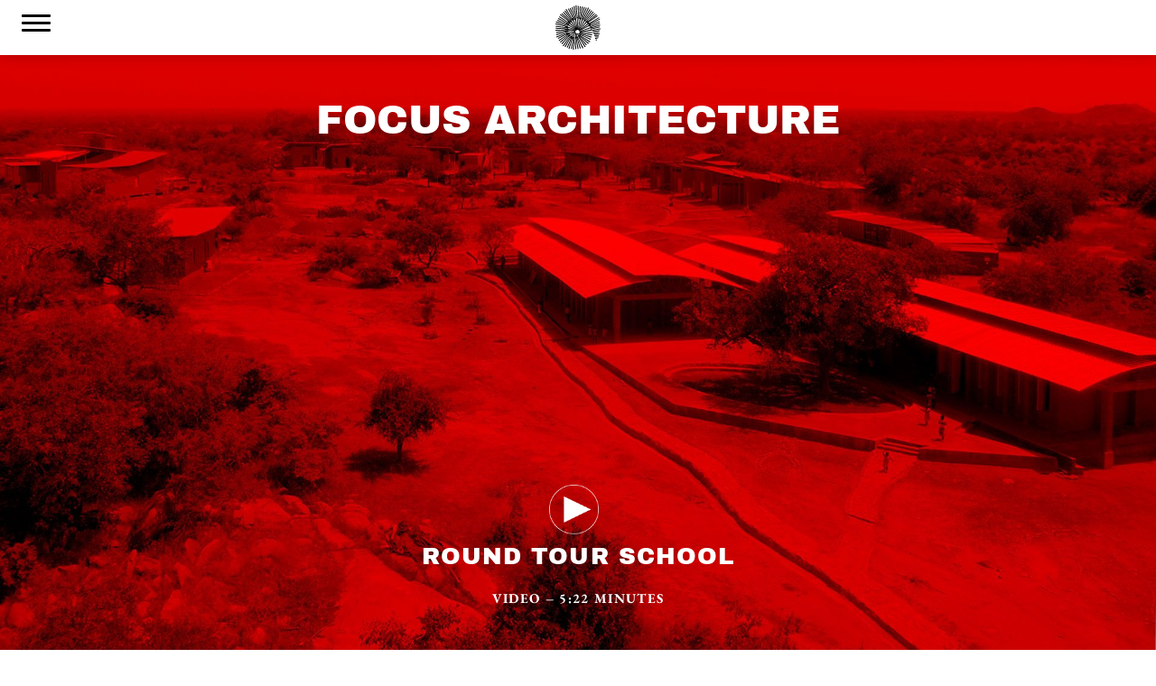

--- FILE ---
content_type: text/html; charset=UTF-8
request_url: https://www.operndorf-afrika.com/en/focus/the-architecture-of-operndorf-afrika/
body_size: 23299
content:
<!doctype html>

<!--[if lt IE 7]><html lang="en-US" class="no-js lt-ie9 lt-ie8 lt-ie7"><![endif]-->
<!--[if (IE 7)&!(IEMobile)]><html lang="en-US" class="no-js lt-ie9 lt-ie8"><![endif]-->
<!--[if (IE 8)&!(IEMobile)]><html lang="en-US" class="no-js lt-ie9"><![endif]-->
<!--[if gt IE 8]><!-->
<html lang="en-US" class="no-js">
<!--<![endif]-->

<head>
    <meta charset="utf-8">

        <meta http-equiv="X-UA-Compatible" content="IE=edge">

    <title>The Architecture of Operndorf Afrika &#8226; Operndorf Afrika</title>

        <meta name="format-detection" content="telephone=no">
    <meta name="viewport" id="viewport" content="width=device-width, initial-scale=1.0, minimum-scale=1.0,maximum-scale=1.0" />
        <!--<link rel="apple-touch-icon" href="https://www.operndorf-afrika.com/wp-content/themes/web3000Theme/library/images/apple-touch-icon.png">-->
    <link rel="icon" href="https://www.operndorf-afrika.com/wp-content/themes/web3000Theme/favicon.png">
    <!--[if IE]>
			<link rel="shortcut icon" href="https://www.operndorf-afrika.com/wp-content/themes/web3000Theme/favicon.ico">
		<![endif]-->
        <!--<meta name="msapplication-TileColor" content="#f01d4f">
		<meta name="msapplication-TileImage" content="https://www.operndorf-afrika.com/wp-content/themes/web3000Theme/library/images/win8-tile-icon.png">
            <meta name="theme-color" content="#121212">-->

    <link rel="pingback" href="https://www.operndorf-afrika.com/xmlrpc.php">

    <!--[if (gte IE 6)&(lte IE 9)]>
		<script src="library/js/libs/Respond.js"></script>
		<![endif]-->

    <meta name='robots' content='index, follow, max-image-preview:large, max-snippet:-1, max-video-preview:-1' />
<!-- Speed of this site is optimised by WP Performance Score Booster plugin v2.2.3 - https://dipakgajjar.com/wp-performance-score-booster/ -->

	<!-- This site is optimized with the Yoast SEO plugin v26.7 - https://yoast.com/wordpress/plugins/seo/ -->
	<meta property="og:locale" content="en_US" />
	<meta property="og:type" content="article" />
	<meta property="og:title" content="The Architecture of Operndorf Afrika &#8226; Operndorf Afrika" />
	<meta property="og:url" content="https://www.operndorf-afrika.com/en/focus/the-architecture-of-operndorf-afrika/" />
	<meta property="og:site_name" content="Operndorf Afrika" />
	<meta property="article:publisher" content="https://www.facebook.com/OperndorfAfrika" />
	<meta property="article:modified_time" content="2022-08-17T08:25:14+00:00" />
	<script type="application/ld+json" class="yoast-schema-graph">{"@context":"https://schema.org","@graph":[{"@type":"WebPage","@id":"https://www.operndorf-afrika.com/en/focus/the-architecture-of-operndorf-afrika/","url":"https://www.operndorf-afrika.com/en/focus/the-architecture-of-operndorf-afrika/","name":"The Architecture of Operndorf Afrika &#8226; Operndorf Afrika","isPartOf":{"@id":"https://www.operndorf-afrika.com/en/#website"},"datePublished":"2016-09-06T08:35:14+00:00","dateModified":"2022-08-17T08:25:14+00:00","breadcrumb":{"@id":"https://www.operndorf-afrika.com/en/focus/the-architecture-of-operndorf-afrika/#breadcrumb"},"inLanguage":"en-US","potentialAction":[{"@type":"ReadAction","target":["https://www.operndorf-afrika.com/en/focus/the-architecture-of-operndorf-afrika/"]}]},{"@type":"BreadcrumbList","@id":"https://www.operndorf-afrika.com/en/focus/the-architecture-of-operndorf-afrika/#breadcrumb","itemListElement":[{"@type":"ListItem","position":1,"name":"Home","item":"https://www.operndorf-afrika.com/en/"},{"@type":"ListItem","position":2,"name":"Focus","item":"https://www.operndorf-afrika.com/en/focus/"},{"@type":"ListItem","position":3,"name":"The Architecture of Operndorf Afrika"}]},{"@type":"WebSite","@id":"https://www.operndorf-afrika.com/en/#website","url":"https://www.operndorf-afrika.com/en/","name":"Operndorf Afrika","description":"","publisher":{"@id":"https://www.operndorf-afrika.com/en/#organization"},"inLanguage":"en-US"},{"@type":"Organization","@id":"https://www.operndorf-afrika.com/en/#organization","name":"Christoph Schlingensiefs Operndorf Afrika","url":"https://www.operndorf-afrika.com/en/","logo":{"@type":"ImageObject","inLanguage":"en-US","@id":"https://www.operndorf-afrika.com/en/#/schema/logo/image/","url":"https://www.operndorf-afrika.com/wp-content/uploads/operndorf_wortmarke.png","contentUrl":"https://www.operndorf-afrika.com/wp-content/uploads/operndorf_wortmarke.png","width":3503,"height":1013,"caption":"Christoph Schlingensiefs Operndorf Afrika"},"image":{"@id":"https://www.operndorf-afrika.com/en/#/schema/logo/image/"},"sameAs":["https://www.facebook.com/OperndorfAfrika","http://www.instagram.com/operndorfafrika/"]}]}</script>
	<!-- / Yoast SEO plugin. -->


<style type="text/css">.brave_popup{display:none}</style><script data-no-optimize="1"> var brave_popup_data = {}; var bravepop_emailValidation=false; var brave_popup_videos = {};  var brave_popup_formData = {};var brave_popup_adminUser = false; var brave_popup_pageInfo = {"type":"single","pageID":569,"singleType":"page"};  var bravepop_emailSuggestions={};</script><link rel="alternate" title="oEmbed (JSON)" type="application/json+oembed" href="https://www.operndorf-afrika.com/en/wp-json/oembed/1.0/embed?url=https%3A%2F%2Fwww.operndorf-afrika.com%2Fen%2Ffocus%2Fthe-architecture-of-operndorf-afrika%2F" />
<link rel="alternate" title="oEmbed (XML)" type="text/xml+oembed" href="https://www.operndorf-afrika.com/en/wp-json/oembed/1.0/embed?url=https%3A%2F%2Fwww.operndorf-afrika.com%2Fen%2Ffocus%2Fthe-architecture-of-operndorf-afrika%2F&#038;format=xml" />
<style id='wp-img-auto-sizes-contain-inline-css' type='text/css'>
img:is([sizes=auto i],[sizes^="auto," i]){contain-intrinsic-size:3000px 1500px}
/*# sourceURL=wp-img-auto-sizes-contain-inline-css */
</style>
<style id='classic-theme-styles-inline-css' type='text/css'>
/*! This file is auto-generated */
.wp-block-button__link{color:#fff;background-color:#32373c;border-radius:9999px;box-shadow:none;text-decoration:none;padding:calc(.667em + 2px) calc(1.333em + 2px);font-size:1.125em}.wp-block-file__button{background:#32373c;color:#fff;text-decoration:none}
/*# sourceURL=/wp-includes/css/classic-themes.min.css */
</style>
<style id='global-styles-inline-css' type='text/css'>
:root{--wp--preset--aspect-ratio--square: 1;--wp--preset--aspect-ratio--4-3: 4/3;--wp--preset--aspect-ratio--3-4: 3/4;--wp--preset--aspect-ratio--3-2: 3/2;--wp--preset--aspect-ratio--2-3: 2/3;--wp--preset--aspect-ratio--16-9: 16/9;--wp--preset--aspect-ratio--9-16: 9/16;--wp--preset--color--black: #000000;--wp--preset--color--cyan-bluish-gray: #abb8c3;--wp--preset--color--white: #ffffff;--wp--preset--color--pale-pink: #f78da7;--wp--preset--color--vivid-red: #cf2e2e;--wp--preset--color--luminous-vivid-orange: #ff6900;--wp--preset--color--luminous-vivid-amber: #fcb900;--wp--preset--color--light-green-cyan: #7bdcb5;--wp--preset--color--vivid-green-cyan: #00d084;--wp--preset--color--pale-cyan-blue: #8ed1fc;--wp--preset--color--vivid-cyan-blue: #0693e3;--wp--preset--color--vivid-purple: #9b51e0;--wp--preset--gradient--vivid-cyan-blue-to-vivid-purple: linear-gradient(135deg,rgb(6,147,227) 0%,rgb(155,81,224) 100%);--wp--preset--gradient--light-green-cyan-to-vivid-green-cyan: linear-gradient(135deg,rgb(122,220,180) 0%,rgb(0,208,130) 100%);--wp--preset--gradient--luminous-vivid-amber-to-luminous-vivid-orange: linear-gradient(135deg,rgb(252,185,0) 0%,rgb(255,105,0) 100%);--wp--preset--gradient--luminous-vivid-orange-to-vivid-red: linear-gradient(135deg,rgb(255,105,0) 0%,rgb(207,46,46) 100%);--wp--preset--gradient--very-light-gray-to-cyan-bluish-gray: linear-gradient(135deg,rgb(238,238,238) 0%,rgb(169,184,195) 100%);--wp--preset--gradient--cool-to-warm-spectrum: linear-gradient(135deg,rgb(74,234,220) 0%,rgb(151,120,209) 20%,rgb(207,42,186) 40%,rgb(238,44,130) 60%,rgb(251,105,98) 80%,rgb(254,248,76) 100%);--wp--preset--gradient--blush-light-purple: linear-gradient(135deg,rgb(255,206,236) 0%,rgb(152,150,240) 100%);--wp--preset--gradient--blush-bordeaux: linear-gradient(135deg,rgb(254,205,165) 0%,rgb(254,45,45) 50%,rgb(107,0,62) 100%);--wp--preset--gradient--luminous-dusk: linear-gradient(135deg,rgb(255,203,112) 0%,rgb(199,81,192) 50%,rgb(65,88,208) 100%);--wp--preset--gradient--pale-ocean: linear-gradient(135deg,rgb(255,245,203) 0%,rgb(182,227,212) 50%,rgb(51,167,181) 100%);--wp--preset--gradient--electric-grass: linear-gradient(135deg,rgb(202,248,128) 0%,rgb(113,206,126) 100%);--wp--preset--gradient--midnight: linear-gradient(135deg,rgb(2,3,129) 0%,rgb(40,116,252) 100%);--wp--preset--font-size--small: 13px;--wp--preset--font-size--medium: 20px;--wp--preset--font-size--large: 36px;--wp--preset--font-size--x-large: 42px;--wp--preset--spacing--20: 0.44rem;--wp--preset--spacing--30: 0.67rem;--wp--preset--spacing--40: 1rem;--wp--preset--spacing--50: 1.5rem;--wp--preset--spacing--60: 2.25rem;--wp--preset--spacing--70: 3.38rem;--wp--preset--spacing--80: 5.06rem;--wp--preset--shadow--natural: 6px 6px 9px rgba(0, 0, 0, 0.2);--wp--preset--shadow--deep: 12px 12px 50px rgba(0, 0, 0, 0.4);--wp--preset--shadow--sharp: 6px 6px 0px rgba(0, 0, 0, 0.2);--wp--preset--shadow--outlined: 6px 6px 0px -3px rgb(255, 255, 255), 6px 6px rgb(0, 0, 0);--wp--preset--shadow--crisp: 6px 6px 0px rgb(0, 0, 0);}:where(.is-layout-flex){gap: 0.5em;}:where(.is-layout-grid){gap: 0.5em;}body .is-layout-flex{display: flex;}.is-layout-flex{flex-wrap: wrap;align-items: center;}.is-layout-flex > :is(*, div){margin: 0;}body .is-layout-grid{display: grid;}.is-layout-grid > :is(*, div){margin: 0;}:where(.wp-block-columns.is-layout-flex){gap: 2em;}:where(.wp-block-columns.is-layout-grid){gap: 2em;}:where(.wp-block-post-template.is-layout-flex){gap: 1.25em;}:where(.wp-block-post-template.is-layout-grid){gap: 1.25em;}.has-black-color{color: var(--wp--preset--color--black) !important;}.has-cyan-bluish-gray-color{color: var(--wp--preset--color--cyan-bluish-gray) !important;}.has-white-color{color: var(--wp--preset--color--white) !important;}.has-pale-pink-color{color: var(--wp--preset--color--pale-pink) !important;}.has-vivid-red-color{color: var(--wp--preset--color--vivid-red) !important;}.has-luminous-vivid-orange-color{color: var(--wp--preset--color--luminous-vivid-orange) !important;}.has-luminous-vivid-amber-color{color: var(--wp--preset--color--luminous-vivid-amber) !important;}.has-light-green-cyan-color{color: var(--wp--preset--color--light-green-cyan) !important;}.has-vivid-green-cyan-color{color: var(--wp--preset--color--vivid-green-cyan) !important;}.has-pale-cyan-blue-color{color: var(--wp--preset--color--pale-cyan-blue) !important;}.has-vivid-cyan-blue-color{color: var(--wp--preset--color--vivid-cyan-blue) !important;}.has-vivid-purple-color{color: var(--wp--preset--color--vivid-purple) !important;}.has-black-background-color{background-color: var(--wp--preset--color--black) !important;}.has-cyan-bluish-gray-background-color{background-color: var(--wp--preset--color--cyan-bluish-gray) !important;}.has-white-background-color{background-color: var(--wp--preset--color--white) !important;}.has-pale-pink-background-color{background-color: var(--wp--preset--color--pale-pink) !important;}.has-vivid-red-background-color{background-color: var(--wp--preset--color--vivid-red) !important;}.has-luminous-vivid-orange-background-color{background-color: var(--wp--preset--color--luminous-vivid-orange) !important;}.has-luminous-vivid-amber-background-color{background-color: var(--wp--preset--color--luminous-vivid-amber) !important;}.has-light-green-cyan-background-color{background-color: var(--wp--preset--color--light-green-cyan) !important;}.has-vivid-green-cyan-background-color{background-color: var(--wp--preset--color--vivid-green-cyan) !important;}.has-pale-cyan-blue-background-color{background-color: var(--wp--preset--color--pale-cyan-blue) !important;}.has-vivid-cyan-blue-background-color{background-color: var(--wp--preset--color--vivid-cyan-blue) !important;}.has-vivid-purple-background-color{background-color: var(--wp--preset--color--vivid-purple) !important;}.has-black-border-color{border-color: var(--wp--preset--color--black) !important;}.has-cyan-bluish-gray-border-color{border-color: var(--wp--preset--color--cyan-bluish-gray) !important;}.has-white-border-color{border-color: var(--wp--preset--color--white) !important;}.has-pale-pink-border-color{border-color: var(--wp--preset--color--pale-pink) !important;}.has-vivid-red-border-color{border-color: var(--wp--preset--color--vivid-red) !important;}.has-luminous-vivid-orange-border-color{border-color: var(--wp--preset--color--luminous-vivid-orange) !important;}.has-luminous-vivid-amber-border-color{border-color: var(--wp--preset--color--luminous-vivid-amber) !important;}.has-light-green-cyan-border-color{border-color: var(--wp--preset--color--light-green-cyan) !important;}.has-vivid-green-cyan-border-color{border-color: var(--wp--preset--color--vivid-green-cyan) !important;}.has-pale-cyan-blue-border-color{border-color: var(--wp--preset--color--pale-cyan-blue) !important;}.has-vivid-cyan-blue-border-color{border-color: var(--wp--preset--color--vivid-cyan-blue) !important;}.has-vivid-purple-border-color{border-color: var(--wp--preset--color--vivid-purple) !important;}.has-vivid-cyan-blue-to-vivid-purple-gradient-background{background: var(--wp--preset--gradient--vivid-cyan-blue-to-vivid-purple) !important;}.has-light-green-cyan-to-vivid-green-cyan-gradient-background{background: var(--wp--preset--gradient--light-green-cyan-to-vivid-green-cyan) !important;}.has-luminous-vivid-amber-to-luminous-vivid-orange-gradient-background{background: var(--wp--preset--gradient--luminous-vivid-amber-to-luminous-vivid-orange) !important;}.has-luminous-vivid-orange-to-vivid-red-gradient-background{background: var(--wp--preset--gradient--luminous-vivid-orange-to-vivid-red) !important;}.has-very-light-gray-to-cyan-bluish-gray-gradient-background{background: var(--wp--preset--gradient--very-light-gray-to-cyan-bluish-gray) !important;}.has-cool-to-warm-spectrum-gradient-background{background: var(--wp--preset--gradient--cool-to-warm-spectrum) !important;}.has-blush-light-purple-gradient-background{background: var(--wp--preset--gradient--blush-light-purple) !important;}.has-blush-bordeaux-gradient-background{background: var(--wp--preset--gradient--blush-bordeaux) !important;}.has-luminous-dusk-gradient-background{background: var(--wp--preset--gradient--luminous-dusk) !important;}.has-pale-ocean-gradient-background{background: var(--wp--preset--gradient--pale-ocean) !important;}.has-electric-grass-gradient-background{background: var(--wp--preset--gradient--electric-grass) !important;}.has-midnight-gradient-background{background: var(--wp--preset--gradient--midnight) !important;}.has-small-font-size{font-size: var(--wp--preset--font-size--small) !important;}.has-medium-font-size{font-size: var(--wp--preset--font-size--medium) !important;}.has-large-font-size{font-size: var(--wp--preset--font-size--large) !important;}.has-x-large-font-size{font-size: var(--wp--preset--font-size--x-large) !important;}
:where(.wp-block-post-template.is-layout-flex){gap: 1.25em;}:where(.wp-block-post-template.is-layout-grid){gap: 1.25em;}
:where(.wp-block-term-template.is-layout-flex){gap: 1.25em;}:where(.wp-block-term-template.is-layout-grid){gap: 1.25em;}
:where(.wp-block-columns.is-layout-flex){gap: 2em;}:where(.wp-block-columns.is-layout-grid){gap: 2em;}
:root :where(.wp-block-pullquote){font-size: 1.5em;line-height: 1.6;}
/*# sourceURL=global-styles-inline-css */
</style>
<style id='responsive-menu-inline-css' type='text/css'>
/** This file is major component of this plugin so please don't try to edit here. */
#rmp_menu_trigger-11917 {
  width: 42px;
  height: 42px;
  position: fixed;
  top: 3px;
  border-radius: 5px;
  display: none;
  text-decoration: none;
  left: 1.5%;
  background: #ffffff;
  transition: transform 0.5s, background-color 0.5s;
}
#rmp_menu_trigger-11917:hover, #rmp_menu_trigger-11917:focus {
  background: #ffffff;
  text-decoration: unset;
}
#rmp_menu_trigger-11917.is-active {
  background: #ffffff;
}
#rmp_menu_trigger-11917 .rmp-trigger-box {
  width: 32px;
  color: #ffffff;
}
#rmp_menu_trigger-11917 .rmp-trigger-icon-active, #rmp_menu_trigger-11917 .rmp-trigger-text-open {
  display: none;
}
#rmp_menu_trigger-11917.is-active .rmp-trigger-icon-active, #rmp_menu_trigger-11917.is-active .rmp-trigger-text-open {
  display: inline;
}
#rmp_menu_trigger-11917.is-active .rmp-trigger-icon-inactive, #rmp_menu_trigger-11917.is-active .rmp-trigger-text {
  display: none;
}
#rmp_menu_trigger-11917 .rmp-trigger-label {
  color: #ffffff;
  pointer-events: none;
  line-height: 13px;
  font-family: inherit;
  font-size: 14px;
  display: inline;
  text-transform: inherit;
}
#rmp_menu_trigger-11917 .rmp-trigger-label.rmp-trigger-label-top {
  display: block;
  margin-bottom: 12px;
}
#rmp_menu_trigger-11917 .rmp-trigger-label.rmp-trigger-label-bottom {
  display: block;
  margin-top: 12px;
}
#rmp_menu_trigger-11917 .responsive-menu-pro-inner {
  display: block;
}
#rmp_menu_trigger-11917 .rmp-trigger-icon-inactive .rmp-font-icon {
  color: #000000;
}
#rmp_menu_trigger-11917 .responsive-menu-pro-inner, #rmp_menu_trigger-11917 .responsive-menu-pro-inner::before, #rmp_menu_trigger-11917 .responsive-menu-pro-inner::after {
  width: 32px;
  height: 3px;
  background-color: #000000;
  border-radius: 4px;
  position: absolute;
}
#rmp_menu_trigger-11917 .rmp-trigger-icon-active .rmp-font-icon {
  color: #000000;
}
#rmp_menu_trigger-11917.is-active .responsive-menu-pro-inner, #rmp_menu_trigger-11917.is-active .responsive-menu-pro-inner::before, #rmp_menu_trigger-11917.is-active .responsive-menu-pro-inner::after {
  background-color: #000000;
}
#rmp_menu_trigger-11917:hover .rmp-trigger-icon-inactive .rmp-font-icon {
  color: #000000;
}
#rmp_menu_trigger-11917:not(.is-active):hover .responsive-menu-pro-inner, #rmp_menu_trigger-11917:not(.is-active):hover .responsive-menu-pro-inner::before, #rmp_menu_trigger-11917:not(.is-active):hover .responsive-menu-pro-inner::after {
  background-color: #000000;
}
#rmp_menu_trigger-11917 .responsive-menu-pro-inner::before {
  top: 8px;
}
#rmp_menu_trigger-11917 .responsive-menu-pro-inner::after {
  bottom: 8px;
}
#rmp_menu_trigger-11917.is-active .responsive-menu-pro-inner::after {
  bottom: 0;
}
/* Hamburger menu styling */
@media screen and (max-width: 1289px) {
  /** Menu Title Style */
  /** Menu Additional Content Style */
  #rmp_menu_trigger-11917 {
    display: block;
  }
  #rmp-container-11917 {
    position: fixed;
    top: 0;
    margin: 0;
    transition: transform 0.5s;
    overflow: auto;
    display: block;
    width: 100%;
    background-color: #ffffff;
    background-image: url("");
    height: 100%;
    left: 0;
    padding-top: 15px;
    padding-left: 0px;
    padding-bottom: 0px;
    padding-right: 0px;
  }
  #rmp-menu-wrap-11917 {
    padding-top: 50px;
    padding-left: 0px;
    padding-bottom: 40px;
    padding-right: 10px;
    background-color: #ffffff;
  }
  #rmp-menu-wrap-11917 .rmp-menu, #rmp-menu-wrap-11917 .rmp-submenu {
    width: 100%;
    box-sizing: border-box;
    margin: 0;
    padding: 0;
  }
  #rmp-menu-wrap-11917 .rmp-submenu-depth-1 .rmp-menu-item-link {
    padding-left: 5%;
  }
  #rmp-menu-wrap-11917 .rmp-submenu-depth-2 .rmp-menu-item-link {
    padding-left: 15%;
  }
  #rmp-menu-wrap-11917 .rmp-submenu-depth-3 .rmp-menu-item-link {
    padding-left: 20%;
  }
  #rmp-menu-wrap-11917 .rmp-submenu-depth-4 .rmp-menu-item-link {
    padding-left: 25%;
  }
  #rmp-menu-wrap-11917 .rmp-submenu.rmp-submenu-open {
    display: block;
  }
  #rmp-menu-wrap-11917 .rmp-menu-item {
    width: 100%;
    list-style: none;
    margin: 0;
  }
  #rmp-menu-wrap-11917 .rmp-menu-item-link {
    height: 42px;
    line-height: 42px;
    font-size: 20px;
    border-bottom: 0px solid #ffffff;
    font-family: Archivo Black;
    color: #000000;
    text-align: center;
    background-color: #ffffff;
    font-weight: normal;
    letter-spacing: 0px;
    display: block;
    box-sizing: border-box;
    width: 100%;
    text-decoration: none;
    position: relative;
    overflow: hidden;
    transition: background-color 0.5s, border-color 0.5s, 0.5s;
    padding: 0 5%;
    padding-right: 50px;
  }
  #rmp-menu-wrap-11917 .rmp-menu-item-link:after, #rmp-menu-wrap-11917 .rmp-menu-item-link:before {
    display: none;
  }
  #rmp-menu-wrap-11917 .rmp-menu-item-link:hover, #rmp-menu-wrap-11917 .rmp-menu-item-link:focus {
    color: #000000;
    border-color: #ffffff;
    background-color: #ffffff;
  }
  #rmp-menu-wrap-11917 .rmp-menu-item-link:focus {
    outline: none;
    border-color: unset;
    box-shadow: unset;
  }
  #rmp-menu-wrap-11917 .rmp-menu-item-link .rmp-font-icon {
    height: 42px;
    line-height: 42px;
    margin-right: 10px;
    font-size: 20px;
  }
  #rmp-menu-wrap-11917 .rmp-menu-current-item .rmp-menu-item-link {
    color: #ef4138;
    border-color: #ffffff;
    background-color: #ffffff;
  }
  #rmp-menu-wrap-11917 .rmp-menu-current-item .rmp-menu-item-link:hover, #rmp-menu-wrap-11917 .rmp-menu-current-item .rmp-menu-item-link:focus {
    color: #ef4138;
    border-color: #ffffff;
    background-color: #ffffff;
  }
  #rmp-menu-wrap-11917 .rmp-menu-subarrow {
    position: absolute;
    top: 0;
    bottom: 0;
    text-align: center;
    overflow: hidden;
    background-size: cover;
    overflow: hidden;
    right: 0;
    border-left-style: solid;
    border-left-color: #212121;
    border-left-width: 0px;
    height: 40px;
    width: 40px;
    color: #000000;
    background-color: #ffffff;
  }
  #rmp-menu-wrap-11917 .rmp-menu-subarrow svg {
    fill: #000000;
  }
  #rmp-menu-wrap-11917 .rmp-menu-subarrow:hover {
    color: #000000;
    border-color: #ffffff;
    background-color: #ffffff;
  }
  #rmp-menu-wrap-11917 .rmp-menu-subarrow:hover svg {
    fill: #000000;
  }
  #rmp-menu-wrap-11917 .rmp-menu-subarrow .rmp-font-icon {
    margin-right: unset;
  }
  #rmp-menu-wrap-11917 .rmp-menu-subarrow * {
    vertical-align: middle;
    line-height: 40px;
  }
  #rmp-menu-wrap-11917 .rmp-menu-subarrow-active {
    display: block;
    background-size: cover;
    color: #000000;
    border-color: #212121;
    background-color: #ffffff;
  }
  #rmp-menu-wrap-11917 .rmp-menu-subarrow-active svg {
    fill: #000000;
  }
  #rmp-menu-wrap-11917 .rmp-menu-subarrow-active:hover {
    color: #000000;
    border-color: #ffffff;
    background-color: #ffffff;
  }
  #rmp-menu-wrap-11917 .rmp-menu-subarrow-active:hover svg {
    fill: #000000;
  }
  #rmp-menu-wrap-11917 .rmp-submenu {
    display: none;
  }
  #rmp-menu-wrap-11917 .rmp-submenu .rmp-menu-item-link {
    height: 40px;
    line-height: 40px;
    letter-spacing: 0px;
    font-size: 16px;
    border-bottom: 1px solid #ffffff;
    font-family: inherit;
    font-weight: normal;
    color: #000000;
    text-align: center;
    background-color: #ffffff;
  }
  #rmp-menu-wrap-11917 .rmp-submenu .rmp-menu-item-link:hover, #rmp-menu-wrap-11917 .rmp-submenu .rmp-menu-item-link:focus {
    color: #000000;
    border-color: #ffffff;
    background-color: #ffffff;
  }
  #rmp-menu-wrap-11917 .rmp-submenu .rmp-menu-current-item .rmp-menu-item-link {
    color: #ef4138;
    border-color: #ffffff;
    background-color: #ffffff;
  }
  #rmp-menu-wrap-11917 .rmp-submenu .rmp-menu-current-item .rmp-menu-item-link:hover, #rmp-menu-wrap-11917 .rmp-submenu .rmp-menu-current-item .rmp-menu-item-link:focus {
    color: #ef4138;
    border-color: #ffffff;
    background-color: #ffffff;
  }
  #rmp-menu-wrap-11917 .rmp-submenu .rmp-menu-subarrow {
    right: 0;
    border-right: unset;
    border-left-style: solid;
    border-left-color: #1d4354;
    border-left-width: 0px;
    height: 39px;
    line-height: 39px;
    width: 40px;
    color: #fff;
    background-color: inherit;
  }
  #rmp-menu-wrap-11917 .rmp-submenu .rmp-menu-subarrow:hover {
    color: #fff;
    border-color: #3f3f3f;
    background-color: inherit;
  }
  #rmp-menu-wrap-11917 .rmp-submenu .rmp-menu-subarrow-active {
    color: #fff;
    border-color: #1d4354;
    background-color: inherit;
  }
  #rmp-menu-wrap-11917 .rmp-submenu .rmp-menu-subarrow-active:hover {
    color: #fff;
    border-color: #3f3f3f;
    background-color: inherit;
  }
  #rmp-menu-wrap-11917 .rmp-menu-item-description {
    margin: 0;
    padding: 5px 5%;
    opacity: 0.8;
    color: #000000;
  }
  #rmp-search-box-11917 {
    display: block;
    padding-top: 0px;
    padding-left: 5%;
    padding-bottom: 0px;
    padding-right: 5%;
  }
  #rmp-search-box-11917 .rmp-search-form {
    margin: 0;
  }
  #rmp-search-box-11917 .rmp-search-box {
    background: #ffffff;
    border: 1px solid #dadada;
    color: #333333;
    width: 100%;
    padding: 0 5%;
    border-radius: 30px;
    height: 45px;
    -webkit-appearance: none;
  }
  #rmp-search-box-11917 .rmp-search-box::placeholder {
    color: #c7c7cd;
  }
  #rmp-search-box-11917 .rmp-search-box:focus {
    background-color: #ffffff;
    outline: 2px solid #dadada;
    color: #333333;
  }
  #rmp-menu-title-11917 {
    background-color: #ffffff;
    color: #000000;
    text-align: left;
    font-size: 13px;
    padding-top: 10%;
    padding-left: 5%;
    padding-bottom: 0%;
    padding-right: 5%;
    font-weight: 400;
    transition: background-color 0.5s, border-color 0.5s, color 0.5s;
  }
  #rmp-menu-title-11917:hover {
    background-color: #ffffff;
    color: #000000;
  }
  #rmp-menu-title-11917 > .rmp-menu-title-link {
    color: #000000;
    width: 100%;
    background-color: unset;
    text-decoration: none;
  }
  #rmp-menu-title-11917 > .rmp-menu-title-link:hover {
    color: #000000;
  }
  #rmp-menu-title-11917 .rmp-font-icon {
    font-size: 13px;
  }
  #rmp-menu-additional-content-11917 {
    padding-top: 0px;
    padding-left: 5%;
    padding-bottom: 0px;
    padding-right: 5%;
    color: #ffffff;
    text-align: center;
    font-size: 16px;
  }
}
/**
This file contents common styling of menus.
*/
.rmp-container {
  display: none;
  visibility: visible;
  padding: 0px 0px 0px 0px;
  z-index: 99998;
  transition: all 0.3s;
  /** Scrolling bar in menu setting box **/
}
.rmp-container.rmp-fade-top, .rmp-container.rmp-fade-left, .rmp-container.rmp-fade-right, .rmp-container.rmp-fade-bottom {
  display: none;
}
.rmp-container.rmp-slide-left, .rmp-container.rmp-push-left {
  transform: translateX(-100%);
  -ms-transform: translateX(-100%);
  -webkit-transform: translateX(-100%);
  -moz-transform: translateX(-100%);
}
.rmp-container.rmp-slide-left.rmp-menu-open, .rmp-container.rmp-push-left.rmp-menu-open {
  transform: translateX(0);
  -ms-transform: translateX(0);
  -webkit-transform: translateX(0);
  -moz-transform: translateX(0);
}
.rmp-container.rmp-slide-right, .rmp-container.rmp-push-right {
  transform: translateX(100%);
  -ms-transform: translateX(100%);
  -webkit-transform: translateX(100%);
  -moz-transform: translateX(100%);
}
.rmp-container.rmp-slide-right.rmp-menu-open, .rmp-container.rmp-push-right.rmp-menu-open {
  transform: translateX(0);
  -ms-transform: translateX(0);
  -webkit-transform: translateX(0);
  -moz-transform: translateX(0);
}
.rmp-container.rmp-slide-top, .rmp-container.rmp-push-top {
  transform: translateY(-100%);
  -ms-transform: translateY(-100%);
  -webkit-transform: translateY(-100%);
  -moz-transform: translateY(-100%);
}
.rmp-container.rmp-slide-top.rmp-menu-open, .rmp-container.rmp-push-top.rmp-menu-open {
  transform: translateY(0);
  -ms-transform: translateY(0);
  -webkit-transform: translateY(0);
  -moz-transform: translateY(0);
}
.rmp-container.rmp-slide-bottom, .rmp-container.rmp-push-bottom {
  transform: translateY(100%);
  -ms-transform: translateY(100%);
  -webkit-transform: translateY(100%);
  -moz-transform: translateY(100%);
}
.rmp-container.rmp-slide-bottom.rmp-menu-open, .rmp-container.rmp-push-bottom.rmp-menu-open {
  transform: translateX(0);
  -ms-transform: translateX(0);
  -webkit-transform: translateX(0);
  -moz-transform: translateX(0);
}
.rmp-container::-webkit-scrollbar {
  width: 0px;
}
.rmp-container ::-webkit-scrollbar-track {
  box-shadow: inset 0 0 5px transparent;
}
.rmp-container ::-webkit-scrollbar-thumb {
  background: transparent;
}
.rmp-container ::-webkit-scrollbar-thumb:hover {
  background: transparent;
}
.rmp-container .rmp-menu-wrap .rmp-menu {
  transition: none;
  border-radius: 0;
  box-shadow: none;
  background: none;
  border: 0;
  bottom: auto;
  box-sizing: border-box;
  clip: auto;
  color: #666;
  display: block;
  float: none;
  font-family: inherit;
  font-size: 14px;
  height: auto;
  left: auto;
  line-height: 1.7;
  list-style-type: none;
  margin: 0;
  min-height: auto;
  max-height: none;
  opacity: 1;
  outline: none;
  overflow: visible;
  padding: 0;
  position: relative;
  pointer-events: auto;
  right: auto;
  text-align: left;
  text-decoration: none;
  text-indent: 0;
  text-transform: none;
  transform: none;
  top: auto;
  visibility: inherit;
  width: auto;
  word-wrap: break-word;
  white-space: normal;
}
.rmp-container .rmp-menu-additional-content {
  display: block;
  word-break: break-word;
}
.rmp-container .rmp-menu-title {
  display: flex;
  flex-direction: column;
}
.rmp-container .rmp-menu-title .rmp-menu-title-image {
  max-width: 100%;
  margin-bottom: 15px;
  display: block;
  margin: auto;
  margin-bottom: 15px;
}
button.rmp_menu_trigger {
  z-index: 999999;
  overflow: hidden;
  outline: none;
  border: 0;
  display: none;
  margin: 0;
  transition: transform 0.5s, background-color 0.5s;
  padding: 0;
}
button.rmp_menu_trigger .responsive-menu-pro-inner::before, button.rmp_menu_trigger .responsive-menu-pro-inner::after {
  content: "";
  display: block;
}
button.rmp_menu_trigger .responsive-menu-pro-inner::before {
  top: 10px;
}
button.rmp_menu_trigger .responsive-menu-pro-inner::after {
  bottom: 10px;
}
button.rmp_menu_trigger .rmp-trigger-box {
  width: 40px;
  display: inline-block;
  position: relative;
  pointer-events: none;
  vertical-align: super;
}
/*  Menu Trigger Boring Animation */
.rmp-menu-trigger-boring .responsive-menu-pro-inner {
  transition-property: none;
}
.rmp-menu-trigger-boring .responsive-menu-pro-inner::after, .rmp-menu-trigger-boring .responsive-menu-pro-inner::before {
  transition-property: none;
}
.rmp-menu-trigger-boring.is-active .responsive-menu-pro-inner {
  transform: rotate(45deg);
}
.rmp-menu-trigger-boring.is-active .responsive-menu-pro-inner:before {
  top: 0;
  opacity: 0;
}
.rmp-menu-trigger-boring.is-active .responsive-menu-pro-inner:after {
  bottom: 0;
  transform: rotate(-90deg);
}

/*# sourceURL=responsive-menu-inline-css */
</style>
<link rel='stylesheet' id='dashicons-css' href='https://www.operndorf-afrika.com/wp-includes/css/dashicons.min.css' type='text/css' media='all' />
<link rel='stylesheet' id='wpml-legacy-horizontal-list-0-css' href='https://www.operndorf-afrika.com/wp-content/plugins/sitepress-multilingual-cms/templates/language-switchers/legacy-list-horizontal/style.min.css' type='text/css' media='all' />
<style id='wpml-legacy-horizontal-list-0-inline-css' type='text/css'>
.wpml-ls-statics-shortcode_actions{background-color:#eeeeee;}.wpml-ls-statics-shortcode_actions, .wpml-ls-statics-shortcode_actions .wpml-ls-sub-menu, .wpml-ls-statics-shortcode_actions a {border-color:#cdcdcd;}.wpml-ls-statics-shortcode_actions a, .wpml-ls-statics-shortcode_actions .wpml-ls-sub-menu a, .wpml-ls-statics-shortcode_actions .wpml-ls-sub-menu a:link, .wpml-ls-statics-shortcode_actions li:not(.wpml-ls-current-language) .wpml-ls-link, .wpml-ls-statics-shortcode_actions li:not(.wpml-ls-current-language) .wpml-ls-link:link {color:#444444;background-color:#ffffff;}.wpml-ls-statics-shortcode_actions .wpml-ls-sub-menu a:hover,.wpml-ls-statics-shortcode_actions .wpml-ls-sub-menu a:focus, .wpml-ls-statics-shortcode_actions .wpml-ls-sub-menu a:link:hover, .wpml-ls-statics-shortcode_actions .wpml-ls-sub-menu a:link:focus {color:#000000;background-color:#eeeeee;}.wpml-ls-statics-shortcode_actions .wpml-ls-current-language > a {color:#444444;background-color:#ffffff;}.wpml-ls-statics-shortcode_actions .wpml-ls-current-language:hover>a, .wpml-ls-statics-shortcode_actions .wpml-ls-current-language>a:focus {color:#000000;background-color:#eeeeee;}
/*# sourceURL=wpml-legacy-horizontal-list-0-inline-css */
</style>
<link rel='stylesheet' id='googleFonts-css' href='https://www.operndorf-afrika.com/wp-content/uploads/fonts/3e8cc4e9598062820a7a3b70e92283e4/font.css?v=1664959144' type='text/css' media='all' />
<link rel='stylesheet' id='googleFonts2-css' href='https://www.operndorf-afrika.com/wp-content/uploads/fonts/11e9bac4a6c90e6edc7a5f48c40cd44a/font.css?v=1664959145' type='text/css' media='all' />
<link rel='stylesheet' id='bones-stylesheet-css' href='https://www.operndorf-afrika.com/wp-content/themes/web3000Theme/library/css/style.css?version=1700131196' type='text/css' media='all' />
<link rel='stylesheet' id='fancybox-css' href='https://www.operndorf-afrika.com/wp-content/plugins/easy-fancybox/fancybox/1.5.4/jquery.fancybox.min.css' type='text/css' media='screen' />
<link rel='stylesheet' id='wp-pagenavi-css' href='https://www.operndorf-afrika.com/wp-content/plugins/wp-pagenavi/pagenavi-css.css' type='text/css' media='all' />
<link rel='stylesheet' id='wp-add-custom-css-css' href='https://www.operndorf-afrika.com/?display_custom_css=css' type='text/css' media='all' />
<script type="text/javascript" src="https://www.operndorf-afrika.com/wp-includes/js/jquery/jquery.min.js" id="jquery-core-js"></script>
<script type="text/javascript" src="https://www.operndorf-afrika.com/wp-includes/js/jquery/jquery-migrate.min.js" id="jquery-migrate-js"></script>
<script type="text/javascript" id="rmp_menu_scripts-js-extra">
/* <![CDATA[ */
var rmp_menu = {"ajaxURL":"https://www.operndorf-afrika.com/wp-admin/admin-ajax.php","wp_nonce":"74e08ee245","menu":[{"menu_theme":"Default","theme_type":"default","theme_location_menu":"0","submenu_submenu_arrow_width":"40","submenu_submenu_arrow_width_unit":"px","submenu_submenu_arrow_height":"39","submenu_submenu_arrow_height_unit":"px","submenu_arrow_position":"right","submenu_sub_arrow_background_colour":"","submenu_sub_arrow_background_hover_colour":"","submenu_sub_arrow_background_colour_active":"","submenu_sub_arrow_background_hover_colour_active":"","submenu_sub_arrow_border_width":"","submenu_sub_arrow_border_width_unit":"px","submenu_sub_arrow_border_colour":"#1d4354","submenu_sub_arrow_border_hover_colour":"#3f3f3f","submenu_sub_arrow_border_colour_active":"#1d4354","submenu_sub_arrow_border_hover_colour_active":"#3f3f3f","submenu_sub_arrow_shape_colour":"#fff","submenu_sub_arrow_shape_hover_colour":"#fff","submenu_sub_arrow_shape_colour_active":"#fff","submenu_sub_arrow_shape_hover_colour_active":"#fff","use_header_bar":"off","header_bar_items_order":{"logo":"off","title":"on","additional content":"off","menu":"on","search":"off"},"header_bar_title":"Responsive Menu","header_bar_html_content":"","header_bar_logo":"","header_bar_logo_link":"","header_bar_logo_width":"","header_bar_logo_width_unit":"%","header_bar_logo_height":"","header_bar_logo_height_unit":"px","header_bar_height":"80","header_bar_height_unit":"px","header_bar_padding":{"top":"0px","right":"5%","bottom":"0px","left":"5%"},"header_bar_font":"","header_bar_font_size":"14","header_bar_font_size_unit":"px","header_bar_text_color":"#ffffff","header_bar_background_color":"#1d4354","header_bar_breakpoint":"8000","header_bar_position_type":"fixed","header_bar_adjust_page":"on","header_bar_scroll_enable":"off","header_bar_scroll_background_color":"#36bdf6","mobile_breakpoint":"600","tablet_breakpoint":"1289","transition_speed":"0.5","sub_menu_speed":"0.2","show_menu_on_page_load":"off","menu_disable_scrolling":"off","menu_overlay":"off","menu_overlay_colour":"rgba(0,0,0,0.7)","desktop_menu_width":"","desktop_menu_width_unit":"%","desktop_menu_positioning":"absolute","desktop_menu_side":"left","desktop_menu_to_hide":"","use_current_theme_location":"off","mega_menu":{"225":"off","227":"off","229":"off","228":"off","226":"off"},"desktop_submenu_open_animation":"none","desktop_submenu_open_animation_speed":"100ms","desktop_submenu_open_on_click":"off","desktop_menu_hide_and_show":"off","menu_name":"Default Menu","menu_to_use":"22","different_menu_for_mobile":"off","menu_to_use_in_mobile":"main-menu","use_mobile_menu":"on","use_tablet_menu":"on","use_desktop_menu":"off","menu_display_on":"all-pages","menu_to_hide":"","submenu_descriptions_on":"off","custom_walker":"","menu_background_colour":"#ffffff","menu_depth":"5","smooth_scroll_on":"off","smooth_scroll_speed":"500","menu_font_icons":{"id":["225"],"icon":[""]},"menu_links_height":"42","menu_links_height_unit":"px","menu_links_line_height":"42","menu_links_line_height_unit":"px","menu_depth_0":"5","menu_depth_0_unit":"%","menu_font_size":"20","menu_font_size_unit":"px","menu_font":"Archivo Black","menu_font_weight":"normal","menu_text_alignment":"center","menu_text_letter_spacing":"","menu_word_wrap":"off","menu_link_colour":"#000000","menu_link_hover_colour":"#000000","menu_current_link_colour":"#ef4138","menu_current_link_hover_colour":"#ef4138","menu_item_background_colour":"#ffffff","menu_item_background_hover_colour":"#ffffff","menu_current_item_background_colour":"#ffffff","menu_current_item_background_hover_colour":"#ffffff","menu_border_width":"0","menu_border_width_unit":"px","menu_item_border_colour":"#ffffff","menu_item_border_colour_hover":"#ffffff","menu_current_item_border_colour":"#ffffff","menu_current_item_border_hover_colour":"#ffffff","submenu_links_height":"40","submenu_links_height_unit":"px","submenu_links_line_height":"40","submenu_links_line_height_unit":"px","menu_depth_side":"left","menu_depth_1":"5","menu_depth_1_unit":"%","menu_depth_2":"15","menu_depth_2_unit":"%","menu_depth_3":"20","menu_depth_3_unit":"%","menu_depth_4":"25","menu_depth_4_unit":"%","submenu_item_background_colour":"#ffffff","submenu_item_background_hover_colour":"#ffffff","submenu_current_item_background_colour":"#ffffff","submenu_current_item_background_hover_colour":"#ffffff","submenu_border_width":"1","submenu_border_width_unit":"px","submenu_item_border_colour":"#ffffff","submenu_item_border_colour_hover":"#ffffff","submenu_current_item_border_colour":"#ffffff","submenu_current_item_border_hover_colour":"#ffffff","submenu_font_size":"16","submenu_font_size_unit":"px","submenu_font":"","submenu_font_weight":"normal","submenu_text_letter_spacing":"","submenu_text_alignment":"center","submenu_link_colour":"#000000","submenu_link_hover_colour":"#000000","submenu_current_link_colour":"#ef4138","submenu_current_link_hover_colour":"#ef4138","inactive_arrow_shape":"\u25bc","active_arrow_shape":"\u25b2","inactive_arrow_font_icon":"","active_arrow_font_icon":"","inactive_arrow_image":"","active_arrow_image":"","submenu_arrow_width":"40","submenu_arrow_width_unit":"px","submenu_arrow_height":"40","submenu_arrow_height_unit":"px","arrow_position":"right","menu_sub_arrow_shape_colour":"#000000","menu_sub_arrow_shape_hover_colour":"#000000","menu_sub_arrow_shape_colour_active":"#000000","menu_sub_arrow_shape_hover_colour_active":"#000000","menu_sub_arrow_border_width":"","menu_sub_arrow_border_width_unit":"px","menu_sub_arrow_border_colour":"#212121","menu_sub_arrow_border_hover_colour":"#ffffff","menu_sub_arrow_border_colour_active":"#212121","menu_sub_arrow_border_hover_colour_active":"#ffffff","menu_sub_arrow_background_colour":"#ffffff","menu_sub_arrow_background_hover_colour":"#ffffff","menu_sub_arrow_background_colour_active":"#ffffff","menu_sub_arrow_background_hover_colour_active":"#ffffff","fade_submenus":"off","fade_submenus_side":"left","fade_submenus_delay":"100","fade_submenus_speed":"500","use_slide_effect":"off","slide_effect_back_to_text":"Back","accordion_animation":"on","auto_expand_all_submenus":"off","auto_expand_current_submenus":"on","menu_item_click_to_trigger_submenu":"on","button_width":"42","button_width_unit":"px","button_height":"42","button_height_unit":"px","button_background_colour":"#ffffff","button_background_colour_hover":"#ffffff","button_background_colour_active":"#ffffff","toggle_button_border_radius":"5","button_transparent_background":"off","button_left_or_right":"left","button_position_type":"fixed","button_distance_from_side":"1.5","button_distance_from_side_unit":"%","button_top":"3","button_top_unit":"px","button_push_with_animation":"off","button_click_animation":"boring","button_line_margin":"8","button_line_margin_unit":"px","button_line_width":"32","button_line_width_unit":"px","button_line_height":"3","button_line_height_unit":"px","button_line_colour":"#000000","button_line_colour_hover":"#000000","button_line_colour_active":"#000000","button_font_icon":"","button_font_icon_when_clicked":"","button_image":"","button_image_when_clicked":"","button_title":"","button_title_open":"","button_title_position":"left","menu_container_columns":"","button_font":"","button_font_size":"14","button_font_size_unit":"px","button_title_line_height":"13","button_title_line_height_unit":"px","button_text_colour":"#ffffff","button_trigger_type_click":"on","button_trigger_type_hover":"off","button_click_trigger":"#responsive-menu-button","items_order":{"title":"","menu":"on","search":"","additional content":"on"},"menu_title":"","menu_title_link":"","menu_title_link_location":"_self","menu_title_image":"https://www.operndorf-afrika.com/wp-content/uploads/operndorf_wortmarke.png","menu_title_font_icon":"","menu_title_section_padding":{"top":"10%","right":"5%","bottom":"0%","left":"5%"},"menu_title_background_colour":"#ffffff","menu_title_background_hover_colour":"#ffffff","menu_title_font_size":"13","menu_title_font_size_unit":"px","menu_title_alignment":"left","menu_title_font_weight":"400","menu_title_font_family":"","menu_title_colour":"#000000","menu_title_hover_colour":"#000000","menu_title_image_width":"","menu_title_image_width_unit":"%","menu_title_image_height":"","menu_title_image_height_unit":"px","menu_additional_content":"[wpml_language_selector_footer]","menu_additional_section_padding":{"top":"0px","right":"5%","bottom":"0px","left":"5%"},"menu_additional_content_font_size":"16","menu_additional_content_font_size_unit":"px","menu_additional_content_alignment":"center","menu_additional_content_colour":"#ffffff","menu_search_box_text":"Search","menu_search_box_code":"","menu_search_section_padding":{"top":"0px","right":"5%","bottom":"0px","left":"5%"},"menu_search_box_height":"45","menu_search_box_height_unit":"px","menu_search_box_border_radius":"30","menu_search_box_text_colour":"#333333","menu_search_box_background_colour":"#ffffff","menu_search_box_placeholder_colour":"#c7c7cd","menu_search_box_border_colour":"#dadada","menu_section_padding":{"top":"50px","right":"10px","bottom":"40px","left":"0px"},"menu_width":"100","menu_width_unit":"%","menu_maximum_width":"","menu_maximum_width_unit":"px","menu_minimum_width":"","menu_minimum_width_unit":"px","menu_auto_height":"off","menu_container_padding":{"top":"15px","right":"0px","bottom":"0px","left":"0px"},"menu_container_background_colour":"#ffffff","menu_background_image":"","animation_type":"slide","menu_appear_from":"top","animation_speed":"0.5","page_wrapper":"","menu_close_on_body_click":"off","menu_close_on_scroll":"off","menu_close_on_link_click":"off","enable_touch_gestures":"off","hamburger_position_selector":"","menu_id":11917,"active_toggle_contents":"\u25b2","inactive_toggle_contents":"\u25bc"}]};
//# sourceURL=rmp_menu_scripts-js-extra
/* ]]> */
</script>
<script type="text/javascript" src="https://www.operndorf-afrika.com/wp-content/plugins/responsive-menu/v4.0.0/assets/js/rmp-menu.js" id="rmp_menu_scripts-js"></script>
<script type="text/javascript" id="wpml-browser-redirect-js-extra">
/* <![CDATA[ */
var wpml_browser_redirect_params = {"pageLanguage":"en","languageUrls":{"de_de":"https://www.operndorf-afrika.com/fokus/die-architektur-des-operndorf-afrika/","de":"https://www.operndorf-afrika.com/fokus/die-architektur-des-operndorf-afrika/","en_us":"https://www.operndorf-afrika.com/en/focus/the-architecture-of-operndorf-afrika/","en":"https://www.operndorf-afrika.com/en/focus/the-architecture-of-operndorf-afrika/","us":"https://www.operndorf-afrika.com/en/focus/the-architecture-of-operndorf-afrika/","fr_fr":"https://www.operndorf-afrika.com/fr/focus/architecture/","fr":"https://www.operndorf-afrika.com/fr/focus/architecture/"},"cookie":{"name":"_icl_visitor_lang_js","domain":"www.operndorf-afrika.com","path":"/","expiration":144}};
//# sourceURL=wpml-browser-redirect-js-extra
/* ]]> */
</script>
<script type="text/javascript" src="https://www.operndorf-afrika.com/wp-content/plugins/sitepress-multilingual-cms/dist/js/browser-redirect/app.js" id="wpml-browser-redirect-js"></script>
<link rel="https://api.w.org/" href="https://www.operndorf-afrika.com/en/wp-json/" /><link rel="alternate" title="JSON" type="application/json" href="https://www.operndorf-afrika.com/en/wp-json/wp/v2/pages/569" /><meta name="generator" content="WPML ver:4.8.6 stt:1,4,3;" />
<!-- Start Fluid Video Embeds Style Tag -->
<style type="text/css">
/* Fluid Video Embeds */
.fve-video-wrapper {
    position: relative;
    overflow: hidden;
    height: 0;
    background-color: transparent;
    padding-bottom: 56.25%;
    margin: 0.5em 0;
}
.fve-video-wrapper iframe,
.fve-video-wrapper object,
.fve-video-wrapper embed {
    position: absolute;
    display: block;
    top: 0;
    left: 0;
    width: 100%;
    height: 100%;
}
.fve-video-wrapper a.hyperlink-image {
    position: relative;
    display: none;
}
.fve-video-wrapper a.hyperlink-image img {
    position: relative;
    z-index: 2;
    width: 100%;
}
.fve-video-wrapper a.hyperlink-image .fve-play-button {
    position: absolute;
    left: 35%;
    top: 35%;
    right: 35%;
    bottom: 35%;
    z-index: 3;
    background-color: rgba(40, 40, 40, 0.75);
    background-size: 100% 100%;
    border-radius: 10px;
}
.fve-video-wrapper a.hyperlink-image:hover .fve-play-button {
    background-color: rgba(0, 0, 0, 0.85);
}
</style>
<!-- End Fluid Video Embeds Style Tag -->
			<style>
				.e-con.e-parent:nth-of-type(n+4):not(.e-lazyloaded):not(.e-no-lazyload),
				.e-con.e-parent:nth-of-type(n+4):not(.e-lazyloaded):not(.e-no-lazyload) * {
					background-image: none !important;
				}
				@media screen and (max-height: 1024px) {
					.e-con.e-parent:nth-of-type(n+3):not(.e-lazyloaded):not(.e-no-lazyload),
					.e-con.e-parent:nth-of-type(n+3):not(.e-lazyloaded):not(.e-no-lazyload) * {
						background-image: none !important;
					}
				}
				@media screen and (max-height: 640px) {
					.e-con.e-parent:nth-of-type(n+2):not(.e-lazyloaded):not(.e-no-lazyload),
					.e-con.e-parent:nth-of-type(n+2):not(.e-lazyloaded):not(.e-no-lazyload) * {
						background-image: none !important;
					}
				}
			</style>
			<meta name="generator" content="Powered by Slider Revolution 6.7.40 - responsive, Mobile-Friendly Slider Plugin for WordPress with comfortable drag and drop interface." />
<link rel="icon" href="https://www.operndorf-afrika.com/wp-content/uploads/cropped-operndorf_bildmarke-32x32.png" sizes="32x32" />
<link rel="icon" href="https://www.operndorf-afrika.com/wp-content/uploads/cropped-operndorf_bildmarke-192x192.png" sizes="192x192" />
<link rel="apple-touch-icon" href="https://www.operndorf-afrika.com/wp-content/uploads/cropped-operndorf_bildmarke-180x180.png" />
<meta name="msapplication-TileImage" content="https://www.operndorf-afrika.com/wp-content/uploads/cropped-operndorf_bildmarke-270x270.png" />
<script>function setREVStartSize(e){
			//window.requestAnimationFrame(function() {
				window.RSIW = window.RSIW===undefined ? window.innerWidth : window.RSIW;
				window.RSIH = window.RSIH===undefined ? window.innerHeight : window.RSIH;
				try {
					var pw = document.getElementById(e.c).parentNode.offsetWidth,
						newh;
					pw = pw===0 || isNaN(pw) || (e.l=="fullwidth" || e.layout=="fullwidth") ? window.RSIW : pw;
					e.tabw = e.tabw===undefined ? 0 : parseInt(e.tabw);
					e.thumbw = e.thumbw===undefined ? 0 : parseInt(e.thumbw);
					e.tabh = e.tabh===undefined ? 0 : parseInt(e.tabh);
					e.thumbh = e.thumbh===undefined ? 0 : parseInt(e.thumbh);
					e.tabhide = e.tabhide===undefined ? 0 : parseInt(e.tabhide);
					e.thumbhide = e.thumbhide===undefined ? 0 : parseInt(e.thumbhide);
					e.mh = e.mh===undefined || e.mh=="" || e.mh==="auto" ? 0 : parseInt(e.mh,0);
					if(e.layout==="fullscreen" || e.l==="fullscreen")
						newh = Math.max(e.mh,window.RSIH);
					else{
						e.gw = Array.isArray(e.gw) ? e.gw : [e.gw];
						for (var i in e.rl) if (e.gw[i]===undefined || e.gw[i]===0) e.gw[i] = e.gw[i-1];
						e.gh = e.el===undefined || e.el==="" || (Array.isArray(e.el) && e.el.length==0)? e.gh : e.el;
						e.gh = Array.isArray(e.gh) ? e.gh : [e.gh];
						for (var i in e.rl) if (e.gh[i]===undefined || e.gh[i]===0) e.gh[i] = e.gh[i-1];
											
						var nl = new Array(e.rl.length),
							ix = 0,
							sl;
						e.tabw = e.tabhide>=pw ? 0 : e.tabw;
						e.thumbw = e.thumbhide>=pw ? 0 : e.thumbw;
						e.tabh = e.tabhide>=pw ? 0 : e.tabh;
						e.thumbh = e.thumbhide>=pw ? 0 : e.thumbh;
						for (var i in e.rl) nl[i] = e.rl[i]<window.RSIW ? 0 : e.rl[i];
						sl = nl[0];
						for (var i in nl) if (sl>nl[i] && nl[i]>0) { sl = nl[i]; ix=i;}
						var m = pw>(e.gw[ix]+e.tabw+e.thumbw) ? 1 : (pw-(e.tabw+e.thumbw)) / (e.gw[ix]);
						newh =  (e.gh[ix] * m) + (e.tabh + e.thumbh);
					}
					var el = document.getElementById(e.c);
					if (el!==null && el) el.style.height = newh+"px";
					el = document.getElementById(e.c+"_wrapper");
					if (el!==null && el) {
						el.style.height = newh+"px";
						el.style.display = "block";
					}
				} catch(e){
					console.log("Failure at Presize of Slider:" + e)
				}
			//});
		  };</script>
		<style type="text/css" id="wp-custom-css">
			/*
You can add your own CSS here.

Click the help icon above to learn more.
*/

/* Auszeichnung */

.lauftext-ausz { font-family: 
'Archivo Black'; font-size:18px; font-weight:normal; letter-spacing:-0.5px; }


/* Datenschutzerklärung Padding */
#post-7766 > section > div.page-content > div.page-title-wrapper.text-block > h1 { padding-top:40px; }

#post-7795 > section > div.page-content > div.page-title-wrapper.text-block > h1 { padding-top:40px; }

#post-7796 > section > div.page-content > div.page-title-wrapper.text-block > h1 { padding-top:40px; }

.datenschutz_h2 {
font-weight: bold; font-family: 'Archivo Black',Arial,'Helvetica Neue',Helvetica; text-transform: uppercase; font-size: 13px; font-weight: normal !important; }


/* Spendenbutton News */

.mySpendenButton {
    background-image: none !important;
    box-shadow: inset 0px 1px 0px 0px #f29c93;
    background: linear-gradient(to bottom, #fe1a00 5%, #ce0100 100%);
    background-color: #fe1a00;
    border-radius: 6px;
    border: 1px solid #d83526;
    display: inline-block;
    cursor: pointer;
    color: #ffffff;
    font-size: 19px !important;
    font-weight: bold;
    padding: 14px 32px !important;
    text-decoration: none;
    text-shadow: 0px 1px 0px #b23e35;
}

.mySpendenButton:hover {
	background:linear-gradient(to bottom, #ce0100 5%, #fe1a00 100%);
	background-color:#ce0100;
	color:#ffffff !important;
}
.mySpendenButton:active {
	position:relative;
	top:1px;
        color:#ffffff;
}

.mySpendenButton:visited {
        color:#ffffff !important;
}		</style>
		
    <script>
    history.scrollRestoration = "manual";
    var $desktop = true;
    </script>

</head>

<body data-rsssl=1 class="wp-singular page-template-default page page-id-569 page-child parent-pageid-200 wp-theme-web3000Theme not_home the-architecture-of-operndorf-afrika wp-is-not-mobile elementor-default elementor-kit-14313" itemscope itemtype="http://schema.org/WebPage">
    
    <div id="donate-button" style="display: none;" class="en">
        <a href="https://www.operndorf-afrika.com/en/donate/donate-now/">
            <img src="https://www.operndorf-afrika.com/wp-content/themes/web3000Theme/library/images/Operndorf_Spendenbutton.png" />
            <div id="donate-text">Donate now!</div>
        </a>
    </div>

    <div id="container">

        <div id="wrapper">

            <header class="header big firststart" role="banner" itemscope itemtype="http://schema.org/WPHeader">

                <div id="inner-header" class="cf">

                    <div class="row">
                        <div class="cute-12-tablet ">
                            <p id="logo" class="h1" itemscope itemtype="http://schema.org/Organization"><a href="https://www.operndorf-afrika.com/en/" rel="nofollow">
                                                                        <img src="https://www.operndorf-afrika.com/wp-content/uploads/logo-2025.png" />
                                    </a></p>
                        </div>
                    </div>

                    <div class="row" id="header-menu">
                        <div class="cute-12-tablet">

                            <nav role="navigation" itemscope itemtype="http://schema.org/SiteNavigationElement" class="en">
                                <ul id="menu-main_menu" class="nav top-nav cf en"><li id="menu-item-86" class="menu7 menu-item menu-item-type-post_type menu-item-object-page menu-item-86"><a href="https://www.operndorf-afrika.com/en/news-and-events/">News &#038; Events</a></li>
<li id="menu-item-82" class="menu1 menu-item menu-item-type-post_type menu-item-object-page menu-item-has-children menu-item-82"><a href="https://www.operndorf-afrika.com/en/vision/">Vision</a>
<ul class="sub-menu">
	<li id="menu-item-556" class="menu-item menu-item-type-custom menu-item-object-custom menu-item-556"><a href="https://www.operndorf-afrika.com/en/vision/#schlingensief">Christoph Schlingensief</a></li>
	<li id="menu-item-557" class="menu-item menu-item-type-custom menu-item-object-custom menu-item-557"><a href="https://www.operndorf-afrika.com/en/vision/#laberenz">Aino Laberenz</a></li>
	<li id="menu-item-558" class="menu-item menu-item-type-custom menu-item-object-custom menu-item-558"><a href="https://www.operndorf-afrika.com/en/vision/#unterstuetzer">Supporter</a></li>
</ul>
</li>
<li id="menu-item-210" class="menu2 menu-item menu-item-type-post_type menu-item-object-page menu-item-has-children menu-item-210"><a href="https://www.operndorf-afrika.com/en/donate/">Donations</a>
<ul class="sub-menu">
	<li id="menu-item-1599" class="menu-item menu-item-type-post_type menu-item-object-page menu-item-1599"><a href="https://www.operndorf-afrika.com/en/donate/donate-now/">Donate Now</a></li>
	<li id="menu-item-1600" class="menu-item menu-item-type-post_type menu-item-object-page menu-item-1600"><a href="https://www.operndorf-afrika.com/en/donate/sustaining-membership/">Sustaining Membership</a></li>
	<li id="menu-item-1601" class="menu-item menu-item-type-post_type menu-item-object-page menu-item-1601"><a href="https://www.operndorf-afrika.com/en/donate/fundraising-campaigns/">Fundraising campaigns</a></li>
</ul>
</li>
<li id="menu-item-214" class="menu3 menu-item menu-item-type-post_type menu-item-object-page current-page-ancestor current-menu-ancestor current-menu-parent current-page-parent current_page_parent current_page_ancestor menu-item-has-children menu-item-214"><a href="https://www.operndorf-afrika.com/en/focus/">Focus</a>
<ul class="sub-menu">
	<li id="menu-item-604" class="menu-item menu-item-type-post_type menu-item-object-page current-menu-item page_item page-item-569 current_page_item menu-item-604"><a href="https://www.operndorf-afrika.com/en/focus/the-architecture-of-operndorf-afrika/" aria-current="page">Architecture</a></li>
	<li id="menu-item-559" class="menu-item menu-item-type-post_type menu-item-object-page menu-item-559"><a href="https://www.operndorf-afrika.com/en/focus/education/">Education</a></li>
	<li id="menu-item-560" class="menu-item menu-item-type-post_type menu-item-object-page menu-item-560"><a href="https://www.operndorf-afrika.com/en/focus/health/">Health</a></li>
	<li id="menu-item-562" class="menu-item menu-item-type-post_type menu-item-object-page menu-item-562"><a href="https://www.operndorf-afrika.com/en/focus/cultural-programming/">Cultural Programming</a></li>
	<li id="menu-item-563" class="menu-item menu-item-type-post_type menu-item-object-page menu-item-563"><a href="https://www.operndorf-afrika.com/en/focus/nutrition/">Nutrition</a></li>
	<li id="menu-item-561" class="menu-item menu-item-type-post_type menu-item-object-page menu-item-561"><a href="https://www.operndorf-afrika.com/en/focus/adult-education/">Adult Education</a></li>
	<li id="menu-item-564" class="menu-item menu-item-type-post_type menu-item-object-page menu-item-564"><a href="https://www.operndorf-afrika.com/en/focus/agriculture/">Agriculture</a></li>
	<li id="menu-item-750" class="menu-item menu-item-type-post_type menu-item-object-page menu-item-750"><a href="https://www.operndorf-afrika.com/en/focus/sustainability/">Sustainability</a></li>
</ul>
</li>
<li id="menu-item-212" class="menu4 menu-item menu-item-type-post_type menu-item-object-page menu-item-has-children menu-item-212"><a href="https://www.operndorf-afrika.com/en/artist-in-residence/">Artist in Residence</a>
<ul class="sub-menu">
	<li id="menu-item-605" class="menu-item menu-item-type-post_type menu-item-object-page menu-item-605"><a href="https://www.operndorf-afrika.com/en/artist-in-residence/the-program/">The Program</a></li>
	<li id="menu-item-15943" class="menu-item menu-item-type-post_type menu-item-object-page menu-item-15943"><a href="https://www.operndorf-afrika.com/en/artist-in-residence/air-2024/">2024</a></li>
	<li id="menu-item-13649" class="menu-item menu-item-type-post_type menu-item-object-page menu-item-13649"><a href="https://www.operndorf-afrika.com/en/artist-in-residence/artist-in-residence-2023/">2023</a></li>
	<li id="menu-item-13648" class="menu-item menu-item-type-post_type menu-item-object-page menu-item-13648"><a href="https://www.operndorf-afrika.com/en/artist-in-residence/artist-in-residence-2023/">2023</a></li>
	<li id="menu-item-13332" class="menu-item menu-item-type-post_type menu-item-object-page menu-item-13332"><a href="https://www.operndorf-afrika.com/en/artist-in-residence/artist-in-residence-2022/">2022</a></li>
	<li id="menu-item-11433" class="menu-item menu-item-type-post_type menu-item-object-page menu-item-11433"><a href="https://www.operndorf-afrika.com/en/artist-in-residence/artist-in-residence-2021/">2021</a></li>
	<li id="menu-item-10844" class="menu-item menu-item-type-post_type menu-item-object-page menu-item-10844"><a href="https://www.operndorf-afrika.com/en/artist-in-residence/artist-in-residence-2020/">2020</a></li>
	<li id="menu-item-9755" class="menu-item menu-item-type-post_type menu-item-object-page menu-item-9755"><a href="https://www.operndorf-afrika.com/en/artist-in-residence/artist-in-residence-2019/">2019</a></li>
	<li id="menu-item-8312" class="menu-item menu-item-type-post_type menu-item-object-page menu-item-8312"><a href="https://www.operndorf-afrika.com/en/artist-in-residence/artist-in-residence-2018/">2018</a></li>
	<li id="menu-item-6903" class="menu-item menu-item-type-post_type menu-item-object-page menu-item-6903"><a href="https://www.operndorf-afrika.com/en/artist-in-residence/artist-in-residence-2017/">2017</a></li>
	<li id="menu-item-607" class="menu-item menu-item-type-post_type menu-item-object-page menu-item-607"><a href="https://www.operndorf-afrika.com/en/artist-in-residence/artist-in-residence-2016/">2016</a></li>
	<li id="menu-item-606" class="menu-item menu-item-type-post_type menu-item-object-page menu-item-606"><a href="https://www.operndorf-afrika.com/en/artist-in-residence/artist-in-residence-2015/">2015</a></li>
	<li id="menu-item-608" class="menu-item menu-item-type-post_type menu-item-object-page menu-item-608"><a href="https://www.operndorf-afrika.com/en/artist-in-residence/terms-conditions/">Terms &#038; Conditions</a></li>
</ul>
</li>
<li id="menu-item-211" class="menu5 menu-item menu-item-type-post_type menu-item-object-page menu-item-has-children menu-item-211"><a href="https://www.operndorf-afrika.com/en/partners/">Partners &#038; SUPPORTER</a>
<ul class="sub-menu">
	<li id="menu-item-4074" class="menu-item menu-item-type-post_type menu-item-object-page menu-item-4074"><a href="https://www.operndorf-afrika.com/en/partners/">All</a></li>
	<li id="menu-item-2058" class="partner-link menu-item menu-item-type-custom menu-item-object-custom menu-item-2058"><a href="https://www.operndorf-afrika.com/en/partners#supporting-institutions">Supporting Institutions</a></li>
	<li id="menu-item-2059" class="partner-link curat menu-item menu-item-type-custom menu-item-object-custom menu-item-2059"><a href="https://www.operndorf-afrika.com/en/partners#advocates">Advocates</a></li>
	<li id="menu-item-2060" class="partner-link menu-item menu-item-type-custom menu-item-object-custom menu-item-2060"><a href="https://www.operndorf-afrika.com/en/partners#circle-of-friends-en">Circle of Friends</a></li>
</ul>
</li>
<li id="menu-item-83" class="menu6 menu-item menu-item-type-post_type menu-item-object-page menu-item-has-children menu-item-83"><a href="https://www.operndorf-afrika.com/en/about/">About</a>
<ul class="sub-menu">
	<li id="menu-item-613" class="menu-item menu-item-type-post_type menu-item-object-page menu-item-613"><a href="https://www.operndorf-afrika.com/en/about/about-us/">About Us</a></li>
	<li id="menu-item-603" class="menu-item menu-item-type-post_type menu-item-object-page menu-item-603"><a href="https://www.operndorf-afrika.com/en/about/the-initiators/">Initiators</a></li>
	<li id="menu-item-614" class="menu-item menu-item-type-post_type menu-item-object-page menu-item-614"><a href="https://www.operndorf-afrika.com/en/about/transparency-sustainability/">Transparency/ITZ</a></li>
	<li id="menu-item-615" class="menu-item menu-item-type-post_type menu-item-object-page menu-item-615"><a href="https://www.operndorf-afrika.com/en/about/structure/">Project Structure</a></li>
	<li id="menu-item-617" class="menu-item menu-item-type-post_type menu-item-object-page menu-item-617"><a href="https://www.operndorf-afrika.com/en/about/foundation/">Foundation</a></li>
	<li id="menu-item-618" class="menu-item menu-item-type-post_type menu-item-object-page menu-item-618"><a href="https://www.operndorf-afrika.com/en/about/awards-nominations/">Awards</a></li>
	<li id="menu-item-619" class="menu-item menu-item-type-post_type menu-item-object-page menu-item-619"><a href="https://www.operndorf-afrika.com/en/about/mitarbeit/">Participating</a></li>
</ul>
</li>
<li class="menu-item lang_selector DE"><a href="https://www.operndorf-afrika.com/fokus/die-architektur-des-operndorf-afrika/">DE</a><span class="lang_divider">|</span></li><li class="menu-item lang_selector lang_active EN">EN<span class="lang_divider">|</span></li><li class="menu-item lang_selector FR"><a href="https://www.operndorf-afrika.com/fr/focus/architecture/">FR</a></li></ul>                            </nav>
                        </div>
                    </div>

                </div>

            </header>

            <header class="header small" role="banner" itemscope itemtype="http://schema.org/WPHeader">

                <div id="inner-header" class="cf">

                    <div class="row schnecke">
                        <div class="cute-12-tablet ">
                            <p id="logo_small" class="h1" itemscope itemtype="http://schema.org/Organization"><a href="https://www.operndorf-afrika.com/en/" rel="nofollow">
                                                                        <img src="https://www.operndorf-afrika.com/wp-content/uploads/operndorf_bildmarke.png" />
                                    </a></p>
                        </div>
                        <a href="#" class="video-close"></a>
                    </div>

                    <div class="row" id="header-menu_small">
                        <div class="cute-12-tablet">

                            <nav role="navigation" itemscope itemtype="http://schema.org/SiteNavigationElement">
                                <ul id="menu-main_menu-1" class="nav top-nav cf"><li class="menu7 menu-item menu-item-type-post_type menu-item-object-page menu-item-86"><a href="https://www.operndorf-afrika.com/en/news-and-events/">News &#038; Events</a></li>
<li class="menu1 menu-item menu-item-type-post_type menu-item-object-page menu-item-has-children menu-item-82"><a href="https://www.operndorf-afrika.com/en/vision/">Vision</a>
<ul class="sub-menu">
	<li class="menu-item menu-item-type-custom menu-item-object-custom menu-item-556"><a href="https://www.operndorf-afrika.com/en/vision/#schlingensief">Christoph Schlingensief</a></li>
	<li class="menu-item menu-item-type-custom menu-item-object-custom menu-item-557"><a href="https://www.operndorf-afrika.com/en/vision/#laberenz">Aino Laberenz</a></li>
	<li class="menu-item menu-item-type-custom menu-item-object-custom menu-item-558"><a href="https://www.operndorf-afrika.com/en/vision/#unterstuetzer">Supporter</a></li>
</ul>
</li>
<li class="menu2 menu-item menu-item-type-post_type menu-item-object-page menu-item-has-children menu-item-210"><a href="https://www.operndorf-afrika.com/en/donate/">Donations</a>
<ul class="sub-menu">
	<li class="menu-item menu-item-type-post_type menu-item-object-page menu-item-1599"><a href="https://www.operndorf-afrika.com/en/donate/donate-now/">Donate Now</a></li>
	<li class="menu-item menu-item-type-post_type menu-item-object-page menu-item-1600"><a href="https://www.operndorf-afrika.com/en/donate/sustaining-membership/">Sustaining Membership</a></li>
	<li class="menu-item menu-item-type-post_type menu-item-object-page menu-item-1601"><a href="https://www.operndorf-afrika.com/en/donate/fundraising-campaigns/">Fundraising campaigns</a></li>
</ul>
</li>
<li class="menu3 menu-item menu-item-type-post_type menu-item-object-page current-page-ancestor current-menu-ancestor current-menu-parent current-page-parent current_page_parent current_page_ancestor menu-item-has-children menu-item-214"><a href="https://www.operndorf-afrika.com/en/focus/">Focus</a>
<ul class="sub-menu">
	<li class="menu-item menu-item-type-post_type menu-item-object-page current-menu-item page_item page-item-569 current_page_item menu-item-604"><a href="https://www.operndorf-afrika.com/en/focus/the-architecture-of-operndorf-afrika/" aria-current="page">Architecture</a></li>
	<li class="menu-item menu-item-type-post_type menu-item-object-page menu-item-559"><a href="https://www.operndorf-afrika.com/en/focus/education/">Education</a></li>
	<li class="menu-item menu-item-type-post_type menu-item-object-page menu-item-560"><a href="https://www.operndorf-afrika.com/en/focus/health/">Health</a></li>
	<li class="menu-item menu-item-type-post_type menu-item-object-page menu-item-562"><a href="https://www.operndorf-afrika.com/en/focus/cultural-programming/">Cultural Programming</a></li>
	<li class="menu-item menu-item-type-post_type menu-item-object-page menu-item-563"><a href="https://www.operndorf-afrika.com/en/focus/nutrition/">Nutrition</a></li>
	<li class="menu-item menu-item-type-post_type menu-item-object-page menu-item-561"><a href="https://www.operndorf-afrika.com/en/focus/adult-education/">Adult Education</a></li>
	<li class="menu-item menu-item-type-post_type menu-item-object-page menu-item-564"><a href="https://www.operndorf-afrika.com/en/focus/agriculture/">Agriculture</a></li>
	<li class="menu-item menu-item-type-post_type menu-item-object-page menu-item-750"><a href="https://www.operndorf-afrika.com/en/focus/sustainability/">Sustainability</a></li>
</ul>
</li>
<li class="menu4 menu-item menu-item-type-post_type menu-item-object-page menu-item-has-children menu-item-212"><a href="https://www.operndorf-afrika.com/en/artist-in-residence/">Artist in Residence</a>
<ul class="sub-menu">
	<li class="menu-item menu-item-type-post_type menu-item-object-page menu-item-605"><a href="https://www.operndorf-afrika.com/en/artist-in-residence/the-program/">The Program</a></li>
	<li class="menu-item menu-item-type-post_type menu-item-object-page menu-item-15943"><a href="https://www.operndorf-afrika.com/en/artist-in-residence/air-2024/">2024</a></li>
	<li class="menu-item menu-item-type-post_type menu-item-object-page menu-item-13649"><a href="https://www.operndorf-afrika.com/en/artist-in-residence/artist-in-residence-2023/">2023</a></li>
	<li class="menu-item menu-item-type-post_type menu-item-object-page menu-item-13648"><a href="https://www.operndorf-afrika.com/en/artist-in-residence/artist-in-residence-2023/">2023</a></li>
	<li class="menu-item menu-item-type-post_type menu-item-object-page menu-item-13332"><a href="https://www.operndorf-afrika.com/en/artist-in-residence/artist-in-residence-2022/">2022</a></li>
	<li class="menu-item menu-item-type-post_type menu-item-object-page menu-item-11433"><a href="https://www.operndorf-afrika.com/en/artist-in-residence/artist-in-residence-2021/">2021</a></li>
	<li class="menu-item menu-item-type-post_type menu-item-object-page menu-item-10844"><a href="https://www.operndorf-afrika.com/en/artist-in-residence/artist-in-residence-2020/">2020</a></li>
	<li class="menu-item menu-item-type-post_type menu-item-object-page menu-item-9755"><a href="https://www.operndorf-afrika.com/en/artist-in-residence/artist-in-residence-2019/">2019</a></li>
	<li class="menu-item menu-item-type-post_type menu-item-object-page menu-item-8312"><a href="https://www.operndorf-afrika.com/en/artist-in-residence/artist-in-residence-2018/">2018</a></li>
	<li class="menu-item menu-item-type-post_type menu-item-object-page menu-item-6903"><a href="https://www.operndorf-afrika.com/en/artist-in-residence/artist-in-residence-2017/">2017</a></li>
	<li class="menu-item menu-item-type-post_type menu-item-object-page menu-item-607"><a href="https://www.operndorf-afrika.com/en/artist-in-residence/artist-in-residence-2016/">2016</a></li>
	<li class="menu-item menu-item-type-post_type menu-item-object-page menu-item-606"><a href="https://www.operndorf-afrika.com/en/artist-in-residence/artist-in-residence-2015/">2015</a></li>
	<li class="menu-item menu-item-type-post_type menu-item-object-page menu-item-608"><a href="https://www.operndorf-afrika.com/en/artist-in-residence/terms-conditions/">Terms &#038; Conditions</a></li>
</ul>
</li>
<li class="menu5 menu-item menu-item-type-post_type menu-item-object-page menu-item-has-children menu-item-211"><a href="https://www.operndorf-afrika.com/en/partners/">Partners &#038; SUPPORTER</a>
<ul class="sub-menu">
	<li class="menu-item menu-item-type-post_type menu-item-object-page menu-item-4074"><a href="https://www.operndorf-afrika.com/en/partners/">All</a></li>
	<li class="partner-link menu-item menu-item-type-custom menu-item-object-custom menu-item-2058"><a href="https://www.operndorf-afrika.com/en/partners#supporting-institutions">Supporting Institutions</a></li>
	<li class="partner-link curat menu-item menu-item-type-custom menu-item-object-custom menu-item-2059"><a href="https://www.operndorf-afrika.com/en/partners#advocates">Advocates</a></li>
	<li class="partner-link menu-item menu-item-type-custom menu-item-object-custom menu-item-2060"><a href="https://www.operndorf-afrika.com/en/partners#circle-of-friends-en">Circle of Friends</a></li>
</ul>
</li>
<li class="menu6 menu-item menu-item-type-post_type menu-item-object-page menu-item-has-children menu-item-83"><a href="https://www.operndorf-afrika.com/en/about/">About</a>
<ul class="sub-menu">
	<li class="menu-item menu-item-type-post_type menu-item-object-page menu-item-613"><a href="https://www.operndorf-afrika.com/en/about/about-us/">About Us</a></li>
	<li class="menu-item menu-item-type-post_type menu-item-object-page menu-item-603"><a href="https://www.operndorf-afrika.com/en/about/the-initiators/">Initiators</a></li>
	<li class="menu-item menu-item-type-post_type menu-item-object-page menu-item-614"><a href="https://www.operndorf-afrika.com/en/about/transparency-sustainability/">Transparency/ITZ</a></li>
	<li class="menu-item menu-item-type-post_type menu-item-object-page menu-item-615"><a href="https://www.operndorf-afrika.com/en/about/structure/">Project Structure</a></li>
	<li class="menu-item menu-item-type-post_type menu-item-object-page menu-item-617"><a href="https://www.operndorf-afrika.com/en/about/foundation/">Foundation</a></li>
	<li class="menu-item menu-item-type-post_type menu-item-object-page menu-item-618"><a href="https://www.operndorf-afrika.com/en/about/awards-nominations/">Awards</a></li>
	<li class="menu-item menu-item-type-post_type menu-item-object-page menu-item-619"><a href="https://www.operndorf-afrika.com/en/about/mitarbeit/">Participating</a></li>
</ul>
</li>
<li class="menu-item lang_selector DE"><a href="https://www.operndorf-afrika.com/fokus/die-architektur-des-operndorf-afrika/">DE</a><span class="lang_divider">|</span></li><li class="menu-item lang_selector lang_active EN">EN<span class="lang_divider">|</span></li><li class="menu-item lang_selector FR"><a href="https://www.operndorf-afrika.com/fr/focus/architecture/">FR</a></li></ul>                            </nav>
                        </div>
                    </div>

                </div>

            </header>

            <div class="header-mobile" role="banner" itemscope itemtype="http://schema.org/WPHeader">

                <div id="inner-header" class="cf">

                    <p id="logo_small" class="h1" itemscope itemtype="http://schema.org/Organization"><a href="https://www.operndorf-afrika.com/en/" rel="nofollow">
                                                        <img src="https://www.operndorf-afrika.com/wp-content/uploads/operndorf_bildmarke.svg" />
                            </a></p>
                    <a href="#" class="video-close"></a>
                </div>

            </div>
<div id="content" class="red-header" >

    <div id="inner-content" class="wrap cf">

        <main id="main" class="cf" role="main" itemscope itemprop="mainContentOfPage" itemtype="http://schema.org/Blog">

            
            <article id="post-569" class="cf post-569 page type-page status-publish hentry" role="article" itemscope itemtype="http://schema.org/BlogPosting">

                <section class="entry-content cf" itemprop="articleBody">

                                        <div class="videos vid_slider">
                                                <div class="video-image">
                            <a data-url="https://vimeo.com/185114104?rel=0&autoplay=1" href="#" class="fancybox-vimeo">                                <img src="https://www.operndorf-afrika.com/wp-content/uploads/foto-k-architecture-1920x1080.jpg" class="full-width-image">                                                                <div class="caption-wrapper">

                                    <img src="https://www.operndorf-afrika.com/wp-content/themes/web3000Theme/library/images/play-button.png" class="play-button">                                    <div class="caption-big"><p>round tour school</p>
</div>
                                    <div class="caption-small"><p>Video – 5:22 Minutes</p>
</div>
                                </div>
                                                                                            </a>
                        </div>
                                                                        <div class="video-image">
                            <a data-url="https://vimeo.com/227871106?activityReferer=1?rel=0&autoplay=1" href="#" class="fancybox-vimeo">                                <img src="https://www.operndorf-afrika.com/wp-content/uploads/omar-oued-05-1920x1080.jpg" class="full-width-image">                                                                <div class="caption-wrapper">

                                    <img src="https://www.operndorf-afrika.com/wp-content/themes/web3000Theme/library/images/play-button.png" class="play-button">                                    <div class="caption-big"><p>round tour infirmary</p>
</div>
                                    <div class="caption-small"><p>Video – 3:37 Minutes</p>
</div>
                                </div>
                                                                                            </a>
                        </div>
                                                                        <div class="video-image">
                            <a data-url="https://vimeo.com/185117778?rel=0&autoplay=1" href="#" class="fancybox-vimeo">                                <img src="https://www.operndorf-afrika.com/wp-content/uploads/modell_hans_georg_gaul-1920x1080.jpg" class="full-width-image">                                                                <div class="caption-wrapper">

                                    <img src="https://www.operndorf-afrika.com/wp-content/themes/web3000Theme/library/images/play-button.png" class="play-button">                                    <div class="caption-big"><p>The festival hall:<br />
the planning</p>
</div>
                                    <div class="caption-small"><p>Video – 3:30 Minutes</p>
</div>
                                </div>
                                                                                            </a>
                        </div>
                                                                    </div>

                    
                                        <div class="anchors-wrapper" id="anchors">
                        
                        
                        
                                                <h1 class="headline">
                            FOCUS ARCHITECTURE                        </h1>
                        
                        
                                                <h2 class="sub_headline">
                            The Social Architecture                        </h2>
                        
                        
                                                <div class="anchor_link"><a href="#the-concept-from-diébédo-francis-kéré" class="nr1">The concept from Diébédo Francis Kéré</a></div>

                        
                        
                        
                        
                        
                        
                                                <div class="anchor_link"><a href="#francis-kéré-and-christoph-schlingensief" class="nr2">Francis Kéré and  Christoph Schlingensief</a></div>

                        
                        
                        
                        
                                                <div class="anchor_link"><a href="#the-plan" class="nr3">The plan</a></div>

                        
                        
                        
                        
                                                <h2 class="sub_headline">
                            The architecture of the Operndorf Afrika                        </h2>
                        
                        
                                                <div class="anchor_link"><a href="#the-school" class="nr4">The school</a></div>

                        
                        
                        
                        
                                                <div class="anchor_link"><a href="#the-residential-and-functional-modules" class="nr5">The residential  and functional modules</a></div>

                        
                        
                        
                        
                                                <div class="anchor_link"><a href="#the-infirmary" class="nr6">The infirmary</a></div>

                        
                        
                        
                        
                                                <div class="anchor_link"><a href="#the-festival-hall" class="nr7">The festival hall</a></div>

                        
                        
                        
                                                </ul>
                    </div>
                    
                    <div class="page-content">
                                                <div class="page-title-wrapper text-block">
                            <h1 class="page-title">
                                <p>Focus Architecture</p>
                            </h1>
                                                    </div>
                        
                        
                        
                        
                                                                        <div class="slider content-slider" style="visibility: visible;">
                                                        <div class="slider-img">
                                <div class="imageslide-wrapper">
                                    <img src="https://www.operndorf-afrika.com/wp-content/uploads/c-francis-kere_schule-10-1024x576.jpg">
                                    <div class="caption-wrapper">
                                        <div class="caption-big">Photo: kéré architecture</div>
                                    </div>
                                </div>
                            </div>
                                                        <div class="slider-img">
                                <div class="imageslide-wrapper">
                                    <img src="https://www.operndorf-afrika.com/wp-content/uploads/bettensaal_coueda-1024x576.jpg">
                                    <div class="caption-wrapper">
                                        <div class="caption-big">Photo: operndorf afrika</div>
                                    </div>
                                </div>
                            </div>
                                                        <div class="slider-img">
                                <div class="imageslide-wrapper">
                                    <img src="https://www.operndorf-afrika.com/wp-content/uploads/c-lennart_laberenz_lehrerwohnhaeuser-1024x576.jpg">
                                    <div class="caption-wrapper">
                                        <div class="caption-big">Photo: lennart laberenz</div>
                                    </div>
                                </div>
                            </div>
                                                        <div class="slider-img">
                                <div class="imageslide-wrapper">
                                    <img src="https://www.operndorf-afrika.com/wp-content/uploads/img_8494n-c-kere-architecture-1024x576.jpg">
                                    <div class="caption-wrapper">
                                        <div class="caption-big">Photo: kéré architecture</div>
                                    </div>
                                </div>
                            </div>
                                                        <div class="slider-img">
                                <div class="imageslide-wrapper">
                                    <img src="https://www.operndorf-afrika.com/wp-content/uploads/krankenstationc-kere-architecture-1024x576.jpg">
                                    <div class="caption-wrapper">
                                        <div class="caption-big">Photo: kéré architecture</div>
                                    </div>
                                </div>
                            </div>
                                                        <div class="slider-img">
                                <div class="imageslide-wrapper">
                                    <img src="https://www.operndorf-afrika.com/wp-content/uploads/luftbild-okt-2013-c-francis-kere-img_4439a_neu-1024x576.jpg">
                                    <div class="caption-wrapper">
                                        <div class="caption-big">&nbsp;</div>
                                    </div>
                                </div>
                            </div>
                                                        <div class="slider-img">
                                <div class="imageslide-wrapper">
                                    <img src="https://www.operndorf-afrika.com/wp-content/uploads/schule-c-francis-kere-09-groesser-anfragen_n-1024x576.jpg">
                                    <div class="caption-wrapper">
                                        <div class="caption-big">&nbsp;</div>
                                    </div>
                                </div>
                            </div>
                                                    </div>
                        <img src="https://www.operndorf-afrika.com/wp-content/themes/web3000Theme/library/images/streifen2.png" class="streifen top">                         
                        

                        
                        
                        

                        
                        
                        

                        
                        
                                                <div class="anchor" id="the-concept-from-diébédo-francis-kéré"></div>

                        

                        
                        
                                                <div class="text-block">
                                                                                                                <div class="page-title inner nr3">
                                <div class="sup-headline">The Social Architecture</div>
<p>The concept from<br />
Diébédo Francis Kéré</p>
                            </div>
                                                                                                                <p>Francis Kéré’s award-winning, environmentally sustainable, natural living conditions and adapted architecture functions according to the principles of the low-cost construction: A construction model is developed that are not only adapted to climatic but also to locally available potential uses – both the traditional building materials as well as the existing workforce. </p>
<p>During the construction period of his buildings, Kéré attaches great importance to the dissemination of knowledge about the professional use of the materials and construction techniques to the local workers. Education was also a major issue for Christoph Schlingensief and is an integral part of the construction of Operndorf Afrika.</p>
<p>All that the local workers need to be taught is the use of a hand saw and a small welding machine. Kéré attaches importance to sustainable social architecture, under economic and ecologically acceptable conditions: Francis Kéré concept of social construction involves the people in the construction – all assist. This idea of a &#8216;social architecture&#8217; met up with Schlingensief&#8217;s idea of a &#8216;social statuary art opera village&#8217;. In 2009 Kéré invited Schlingensief to his home village Gando located at a four-hour drive distance from the capital Ouagadougou and showed him his project, a primary school for 500 children, which he had built together with the village residents.</p>
                                                        <div class="back_to_top hidden"><a href="#anchors">BACK TO TOP</a></div>
                        </div>

                        

                        
                        
                                                                        <div class="cite-block">
                            <img src="https://www.operndorf-afrika.com/wp-content/themes/web3000Theme/library/images/streifen4.png" class="cite_streifen">
                            <div class="cite-text">“The place is not important, because an aria will be later sung or <br />
a symphony played … that’s not all necessary. My vision of the place has always been coupled with the hope that the place will begin to live in its own right – through the people who live there, most especially through the school. <br />
I now believe the term Opera Village is evolving and will take its rightful place in the world. One will later want to travel there, to see for one’s self. And when one is there and looks at the children, the school, the playground, the arable land, the clinic and perhaps even at a room, which one has been fortunate to get, as well as the stage, which is always available, because one can at any time also say something, a greeting word or whatever, on it. That is it perhaps!”</div>
                            <div class="cite-subtitle">Christoph Schlingensief</div>
                            <img src="https://www.operndorf-afrika.com/wp-content/themes/web3000Theme/library/images/streifen4.png" class="cite_streifen">
                        </div>

                        

                        
                        
                                                <div class="anchor" id="francis-kéré-and-christoph-schlingensief"></div>

                        

                        
                        
                                                <div class="text-block">
                                                                                                                <div class="page-title inner nr3">
                                <p>Francis Kéré and<br />
Christoph Schlingensief</p>
                            </div>
                                                                                                                <p>Kéré and Schlingensief mutually recognised each other as partners during the Operndorf Afrika project. After the trip to Gando they developed the architectural concept for the Operndorf Afrika. They mutually agreed on the key issues that should accompany the construction of the Operndorf: What do the people expect and need locally? What natural materials exist locally? </p>
<p>Kéré makes use of the local natural materials, such as clay, sand and stone and combines the traditional construction of his country, with the new ecological and sustainable concept. Clay is available in abundance; however, it has for a long time been regarded as a &#8220;poor man&#8217;s building material&#8221; and not as construction suitable. People know from experience that a clay building does not usually survive a rainy season, therefore, they strive for expensive and locally difficult to handle construction materials, such as cement. Kéré has himself developed a technique, which mixes clay so that it withstands the rain &#8211; with minimal use of electricity and water and using only about 8 percent of cement. These clay bricks can be produced locally in spite of the lack of electricity and water. People can independently construct the projects; locally, as well as repairing them later on.</p>
<p>In this way, it is intended to create a functioning organic Operndorf Afrika with a self-sufficient ecological system that guarantees a sustainable management of natural resources. Francis Kéré has designed special building modules for the Operndorf Afrika, according to local possibilities and needs, which guarantee a long-term and versatile use. His climate technology provides for a constant, comfortable ambient temperature without electricity.</p>
                                                        <div class="back_to_top hidden"><a href="#anchors">BACK TO TOP</a></div>
                        </div>

                        

                        
                        
                                                <div class="anchor" id="the-plan"></div>

                        

                        
                        
                                                <div class="text-block">
                                                                                    <img src="https://www.operndorf-afrika.com/wp-content/themes/web3000Theme/library/images/streifen1.png" class="streifen inner">
                                                                                    <div class="page-title inner nr3">
                                <p>The plan for the<br />
Operndorf Afrika</p>
                            </div>
                                                                                                                <p>Schlingensief and Kéré have split the project into three construction phases: The first construction phase should entail the construction of a primary school – with attached canteen, kitchen, a film screening room, a recording studio, offices, storage facilities and teacher residential houses. The second construction phase has the construction of a hospital as its main focus. In addition the construction of guest houses and a small restaurant has been planned. In the third and final construction phase, the core of the system, the so-called festival hall, should be realised, centrally located at the square of the location. Further information about the architecture of Francis Kéré can be found <a href="http://www.kere-architecture.com/" target="_blank" rel="noopener">kere-architecture.com</a></p>
                                                        <div class="back_to_top hidden"><a href="#anchors">BACK TO TOP</a></div>
                        </div>

                        

                        
                        
                        

                        
                        
                                                <div class="anchor" id="the-school"></div>

                        

                        
                        
                                                <div class="text-block">
                                                                                    <img src="https://www.operndorf-afrika.com/wp-content/themes/web3000Theme/library/images/streifen1.png" class="streifen inner">
                                                                                    <div class="page-title inner nr3">
                                <div class="sup-headline">The architecture of<br />
the Operndorf<br />
Afrika</div>
<p>The school </p>
                            </div>
                                                                                    <div class="page-subtitle inner">
                                Completed and in operation                            </div>
                                                                                    <p>In October 2011, the first project building block of the Operndorf Afrika, a primary school with attached canteen was opened. Due to the architecture that integrates a special and multi-award winning ventilation concept, the rooms are cool and allow for more concentrated learning. The roof construction is comprised of a double roof, which allows for the circulation of air in the rooms. The roof overhang also shades the facade, thus preventing the overheating of the interior space.</p>
<p>The upper corrugated roof is supported by a steel structure, which is located on the massive brick, louvred and BTC-cap ceiling. Due to this dual configuration of the roof, the air between the two layers of the roof can circulate<i>. </i>The rooms are in each case equipped at the front and rear with louvre windows made of metal, which also allows for cross ventilation. Unlike the schools in concrete construction, which are typical in the country, this provides for a pleasant room temperature.</p>
<p>This first phase of the project includes a total of 16 constructed buildings (offices, teacher residential houses, a recording studio, two school buildings, a film screening room, art workshops, a canteen with kitchen and dining halls), which are operational since October 2011. In the same year, the school project has been connected to the public electricity and water mains, with the support from the Government of Burkina Faso.</p>
<p>The extension of the last school building has been finished in spring 2019.</p>
                                                        <div class="back_to_top hidden"><a href="#anchors">BACK TO TOP</a></div>
                        </div>

                        

                        
                        
                                                <div class="anchor" id="the-residential-and-functional-modules"></div>

                        

                        
                        
                                                <div class="text-block">
                                                                                    <img src="https://www.operndorf-afrika.com/wp-content/themes/web3000Theme/library/images/streifen1.png" class="streifen inner">
                                                                                    <div class="page-title inner nr3">
                                <p>The residential<br />
and functional modules</p>
                            </div>
                                                                                    <div class="page-subtitle inner">
                                Completed and in operation                            </div>
                                                                                    <p>Francis Kéré has designed special building modules for the Operndorf Afrika, which guarantees a long-term and versatile use. They can for example be used as, storage, residential or office space. </p>
<p>In addition to the teachers of the primary school, the staff of the infirmary in the Operndorf Afrika also lives in these residential modules. Furthermore, five artists residences were completed in 2014, which have been placed at the disposal of the artists of the Artist-in-Residence program.</p>
                                                        <div class="back_to_top hidden"><a href="#anchors">BACK TO TOP</a></div>
                        </div>

                        

                        
                        
                                                <div class="anchor" id="the-infirmary"></div>

                        

                        
                        
                                                <div class="text-block">
                                                                                    <img src="https://www.operndorf-afrika.com/wp-content/themes/web3000Theme/library/images/streifen1.png" class="streifen inner">
                                                                                    <div class="page-title inner nr3">
                                <p>The infirmary</p>
                            </div>
                                                                                    <div class="page-subtitle inner">
                                Completed and in operation                            </div>
                                                                                    <p>With this new building, Francis Kere wished to create a closed complex, which considered the aspect of health and disease to ensure spatial separation with a vis-a-vis school, a canteen and administrative units. Whilst at the same time accounting for numerous openings, exhibiting windows and half roofs in the vicinity of the village to offer a view of the countryside.  </p>
<p>The 800 square meter building is divided into three areas, with partly separate entrances and exits, through which a smart separation of the working areas of the station is realised. At the same time, this allows for a functional proximity to the general areas of Administration and Pharmacy.</p>
<p>The construction has social proximity as its focus, especially for the relatives of the patients and the families of the mothers in labour. Not only strengthen the feeling of a community, but to also provide for space with a partly covered green courtyard for the families of patients where they can have the opportunity to stay, to chat and to cook. </p>
<p>The landscaped courtyards and the seemingly random arrangement of numerous windows and openings at different levels reveals a very different purpose: Kéré utilises the effect of exhaust and fresh air to cool the building during the daily temperatures of over 30 degrees, in a natural way. Cool, pre-filtered air flows over two landscaped courtyards of the infirmary into the building. Smaller, inner courtyards create openings, and an upward chimney effect and thereby transports hot air off against &#8211; this as such allows for a natural ventilation system to be created.</p>
<p>It has been possible to integrate three-decades-old trees into the construction, and more trees have been given as a gift to the Operndorf Afrika by the surrounding villages and have been planted in the courtyards. The project, which has already integrated the surrounding communities in the construction of the system, has been realised right from the outset as a joint project with the community, the country and the general public.</p>
<p>The infirmary includes the areas of an outpatient, a maternity ward and a dental practice. It is since mid-2014 in operation and was realised with the support of the international aid organisation, the Grünhelme reg. association, as well as the Federal Ministry of Economic Cooperation and Development.</p>
                                                        <div class="back_to_top hidden"><a href="#anchors">BACK TO TOP</a></div>
                        </div>

                        

                        
                        
                                                <div class="anchor" id="the-festival-hall"></div>

                        

                        
                        
                                                <div class="text-block">
                                                                                    <img src="https://www.operndorf-afrika.com/wp-content/themes/web3000Theme/library/images/streifen1.png" class="streifen inner">
                                                                                    <div class="page-title inner nr3">
                                <p>The festival hall</p>
                            </div>
                                                                                    <div class="page-subtitle inner">
                                In planning                            </div>
                                                                                    <p>Our vision is for The festival hall to be in the centre of the Operndorf Afrika and to function as a place of art: It is envisaged that theatre, film and opera performances and other cultural events should take place here, at the same time it should serve as a place, for gatherings and as a meeting place. The festival hall and fairground are located in the direct vicinity of the school, the settlements and the functional modules, in which the residents teach, learn, live and work. This is an arrangement, which should provide for direct integration of cultural life in everyday life. The square in front of our future festival hall has already today evolved into a public meeting place and event venue. </p>
                                                        <div class="back_to_top hidden"><a href="#anchors">BACK TO TOP</a></div>
                        </div>

                        

                        
                        <img src="https://www.operndorf-afrika.com/wp-content/themes/web3000Theme/library/images/streifen2.png" class="streifen second">
                        <div class="share-icons">
                            <div class="share-title">Share Post</div>
                            <a href="http://www.facebook.com/sharer/sharer.php?u=https://www.operndorf-afrika.com/en/focus/the-architecture-of-operndorf-afrika/" target="_blank"><img src="https://www.operndorf-afrika.com/wp-content/themes/web3000Theme/library/images/fb-icon.png" /></a>

                            <a href="https://twitter.com/intent/tweet?url=https://www.operndorf-afrika.com/en/focus/the-architecture-of-operndorf-afrika/" target="_blank"><img src="https://www.operndorf-afrika.com/wp-content/themes/web3000Theme/library/images/twitter_icon.png" /></a>

                            <a href="https://plus.google.com/share?url=https://www.operndorf-afrika.com/en/focus/the-architecture-of-operndorf-afrika/" target="_blank"><img src="https://www.operndorf-afrika.com/wp-content/themes/web3000Theme/library/images/googleplus_icon.png" /></a>

                            <a href="//pinterest.com/pin/create/link/?url=https://www.operndorf-afrika.com/en/focus/the-architecture-of-operndorf-afrika/&description=The Architecture of Operndorf Afrika" target="_blank"><img src="https://www.operndorf-afrika.com/wp-content/themes/web3000Theme/library/images/pinit_icon.png" /></a>

                        </div>
                    </div>
                </section> 
            </article>

            
        </main>

        
    </div>

</div>

		</div>
		</div>
			<footer class="footer" role="contentinfo" itemscope itemtype="http://schema.org/WPFooter">

				<div id="inner-footer" class="wrap cf">

					<span class="hidden source-org copyright">&copy; 2026 Operndorf Afrika</span>
					
					<nav role="navigation">
						<div class="footer-links cf"><ul id="menu-footer_menu" class="nav footer-nav cf"><li id="menu-item-87" class="menu-item menu-item-type-post_type menu-item-object-page menu-item-87"><a href="https://www.operndorf-afrika.com/en/imprint/">Imprint &#038; Contact</a></li>
<li id="menu-item-7799" class="menu-item menu-item-type-post_type menu-item-object-page menu-item-7799"><a href="https://www.operndorf-afrika.com/en/datenschutz/">Data protection statement</a></li>
<li id="menu-item-4894" class="menu-item menu-item-type-post_type menu-item-object-page menu-item-4894"><a href="https://www.operndorf-afrika.com/en/newsletter/">NEWSLETTER</a></li>
<li id="menu-item-193" class="menu-item menu-item-type-custom menu-item-object-custom menu-item-193"><a target="_blank" href="https://www.facebook.com/OperndorfAfrika">Facebook</a></li>
<li id="menu-item-10235" class="menu-item menu-item-type-custom menu-item-object-custom menu-item-10235"><a href="http://www.instagram.com/operndorfafrika/">Instagram</a></li>
</ul></div>					</nav>

				</div>

			</footer>
		
		

				
		<script>
			window.RS_MODULES = window.RS_MODULES || {};
			window.RS_MODULES.modules = window.RS_MODULES.modules || {};
			window.RS_MODULES.waiting = window.RS_MODULES.waiting || [];
			window.RS_MODULES.defered = true;
			window.RS_MODULES.moduleWaiting = window.RS_MODULES.moduleWaiting || {};
			window.RS_MODULES.type = 'compiled';
		</script>
		<script type="speculationrules">
{"prefetch":[{"source":"document","where":{"and":[{"href_matches":"/en/*"},{"not":{"href_matches":["/wp-*.php","/wp-admin/*","/wp-content/uploads/*","/wp-content/*","/wp-content/plugins/*","/wp-content/themes/web3000Theme/*","/en/*\\?(.+)"]}},{"not":{"selector_matches":"a[rel~=\"nofollow\"]"}},{"not":{"selector_matches":".no-prefetch, .no-prefetch a"}}]},"eagerness":"conservative"}]}
</script>
			<button type="button"  aria-controls="rmp-container-11917" aria-label="Menu Trigger" id="rmp_menu_trigger-11917"  class="rmp_menu_trigger rmp-menu-trigger-boring">
								<span class="rmp-trigger-box">
									<span class="responsive-menu-pro-inner"></span>
								</span>
					</button>
						<div id="rmp-container-11917" class="rmp-container rmp-container rmp-slide-top">
				<div id="rmp-menu-wrap-11917" class="rmp-menu-wrap"><ul id="rmp-menu-11917" class="rmp-menu" role="menubar" aria-label="Default Menu"><li id="rmp-menu-item-86" class="menu7 menu-item menu-item-type-post_type menu-item-object-page rmp-menu-item rmp-menu-top-level-item" role="none"><a  href="https://www.operndorf-afrika.com/en/news-and-events/"  class="rmp-menu-item-link"  role="menuitem"  >News &#038; Events</a></li><li id="rmp-menu-item-82" class="menu1 menu-item menu-item-type-post_type menu-item-object-page menu-item-has-children rmp-menu-item rmp-menu-item-has-children rmp-menu-top-level-item" role="none"><a  href="https://www.operndorf-afrika.com/en/vision/"  class="rmp-menu-item-link"  role="menuitem"  >Vision<div class="rmp-menu-subarrow">▼</div></a><ul aria-label="Vision"
            role="menu" data-depth="2"
            class="rmp-submenu rmp-submenu-depth-1"><li id="rmp-menu-item-556" class=" menu-item menu-item-type-custom menu-item-object-custom rmp-menu-item rmp-menu-sub-level-item" role="none"><a  href="https://www.operndorf-afrika.com/en/vision/#schlingensief"  class="rmp-menu-item-link"  role="menuitem"  >Christoph Schlingensief</a></li><li id="rmp-menu-item-557" class=" menu-item menu-item-type-custom menu-item-object-custom rmp-menu-item rmp-menu-sub-level-item" role="none"><a  href="https://www.operndorf-afrika.com/en/vision/#laberenz"  class="rmp-menu-item-link"  role="menuitem"  >Aino Laberenz</a></li><li id="rmp-menu-item-558" class=" menu-item menu-item-type-custom menu-item-object-custom rmp-menu-item rmp-menu-sub-level-item" role="none"><a  href="https://www.operndorf-afrika.com/en/vision/#unterstuetzer"  class="rmp-menu-item-link"  role="menuitem"  >Supporter</a></li></ul></li><li id="rmp-menu-item-210" class="menu2 menu-item menu-item-type-post_type menu-item-object-page menu-item-has-children rmp-menu-item rmp-menu-item-has-children rmp-menu-top-level-item" role="none"><a  href="https://www.operndorf-afrika.com/en/donate/"  class="rmp-menu-item-link"  role="menuitem"  >Donations<div class="rmp-menu-subarrow">▼</div></a><ul aria-label="Donations"
            role="menu" data-depth="2"
            class="rmp-submenu rmp-submenu-depth-1"><li id="rmp-menu-item-1599" class=" menu-item menu-item-type-post_type menu-item-object-page rmp-menu-item rmp-menu-sub-level-item" role="none"><a  href="https://www.operndorf-afrika.com/en/donate/donate-now/"  class="rmp-menu-item-link"  role="menuitem"  >Donate Now</a></li><li id="rmp-menu-item-1600" class=" menu-item menu-item-type-post_type menu-item-object-page rmp-menu-item rmp-menu-sub-level-item" role="none"><a  href="https://www.operndorf-afrika.com/en/donate/sustaining-membership/"  class="rmp-menu-item-link"  role="menuitem"  >Sustaining Membership</a></li><li id="rmp-menu-item-1601" class=" menu-item menu-item-type-post_type menu-item-object-page rmp-menu-item rmp-menu-sub-level-item" role="none"><a  href="https://www.operndorf-afrika.com/en/donate/fundraising-campaigns/"  class="rmp-menu-item-link"  role="menuitem"  >Fundraising campaigns</a></li></ul></li><li id="rmp-menu-item-214" class="menu3 menu-item menu-item-type-post_type menu-item-object-page current-page-ancestor current-menu-ancestor current-menu-parent current-page-parent current_page_parent current_page_ancestor menu-item-has-children rmp-menu-item rmp-menu-item-current-ancestor rmp-menu-item-current-parent rmp-menu-item-has-children rmp-menu-top-level-item" role="none"><a  href="https://www.operndorf-afrika.com/en/focus/"  class="rmp-menu-item-link"  role="menuitem"  >Focus<div class="rmp-menu-subarrow rmp-menu-subarrow-active">▲</div></a><ul aria-label="Focus"
            role="menu" data-depth="2"
            class="rmp-submenu rmp-submenu-depth-1 rmp-submenu-open"><li id="rmp-menu-item-604" class=" menu-item menu-item-type-post_type menu-item-object-page current-menu-item page_item page-item-569 current_page_item rmp-menu-item rmp-menu-current-item rmp-menu-sub-level-item" role="none"><a  href="https://www.operndorf-afrika.com/en/focus/the-architecture-of-operndorf-afrika/"  class="rmp-menu-item-link"  role="menuitem"  >Architecture</a></li><li id="rmp-menu-item-559" class=" menu-item menu-item-type-post_type menu-item-object-page rmp-menu-item rmp-menu-sub-level-item" role="none"><a  href="https://www.operndorf-afrika.com/en/focus/education/"  class="rmp-menu-item-link"  role="menuitem"  >Education</a></li><li id="rmp-menu-item-560" class=" menu-item menu-item-type-post_type menu-item-object-page rmp-menu-item rmp-menu-sub-level-item" role="none"><a  href="https://www.operndorf-afrika.com/en/focus/health/"  class="rmp-menu-item-link"  role="menuitem"  >Health</a></li><li id="rmp-menu-item-562" class=" menu-item menu-item-type-post_type menu-item-object-page rmp-menu-item rmp-menu-sub-level-item" role="none"><a  href="https://www.operndorf-afrika.com/en/focus/cultural-programming/"  class="rmp-menu-item-link"  role="menuitem"  >Cultural Programming</a></li><li id="rmp-menu-item-563" class=" menu-item menu-item-type-post_type menu-item-object-page rmp-menu-item rmp-menu-sub-level-item" role="none"><a  href="https://www.operndorf-afrika.com/en/focus/nutrition/"  class="rmp-menu-item-link"  role="menuitem"  >Nutrition</a></li><li id="rmp-menu-item-561" class=" menu-item menu-item-type-post_type menu-item-object-page rmp-menu-item rmp-menu-sub-level-item" role="none"><a  href="https://www.operndorf-afrika.com/en/focus/adult-education/"  class="rmp-menu-item-link"  role="menuitem"  >Adult Education</a></li><li id="rmp-menu-item-564" class=" menu-item menu-item-type-post_type menu-item-object-page rmp-menu-item rmp-menu-sub-level-item" role="none"><a  href="https://www.operndorf-afrika.com/en/focus/agriculture/"  class="rmp-menu-item-link"  role="menuitem"  >Agriculture</a></li><li id="rmp-menu-item-750" class=" menu-item menu-item-type-post_type menu-item-object-page rmp-menu-item rmp-menu-sub-level-item" role="none"><a  href="https://www.operndorf-afrika.com/en/focus/sustainability/"  class="rmp-menu-item-link"  role="menuitem"  >Sustainability</a></li></ul></li><li id="rmp-menu-item-212" class="menu4 menu-item menu-item-type-post_type menu-item-object-page menu-item-has-children rmp-menu-item rmp-menu-item-has-children rmp-menu-top-level-item" role="none"><a  href="https://www.operndorf-afrika.com/en/artist-in-residence/"  class="rmp-menu-item-link"  role="menuitem"  >Artist in Residence<div class="rmp-menu-subarrow">▼</div></a><ul aria-label="Artist in Residence"
            role="menu" data-depth="2"
            class="rmp-submenu rmp-submenu-depth-1"><li id="rmp-menu-item-605" class=" menu-item menu-item-type-post_type menu-item-object-page rmp-menu-item rmp-menu-sub-level-item" role="none"><a  href="https://www.operndorf-afrika.com/en/artist-in-residence/the-program/"  class="rmp-menu-item-link"  role="menuitem"  >The Program</a></li><li id="rmp-menu-item-15943" class=" menu-item menu-item-type-post_type menu-item-object-page rmp-menu-item rmp-menu-sub-level-item" role="none"><a  href="https://www.operndorf-afrika.com/en/artist-in-residence/air-2024/"  class="rmp-menu-item-link"  role="menuitem"  >2024</a></li><li id="rmp-menu-item-13649" class=" menu-item menu-item-type-post_type menu-item-object-page rmp-menu-item rmp-menu-sub-level-item" role="none"><a  href="https://www.operndorf-afrika.com/en/artist-in-residence/artist-in-residence-2023/"  class="rmp-menu-item-link"  role="menuitem"  >2023</a></li><li id="rmp-menu-item-13648" class=" menu-item menu-item-type-post_type menu-item-object-page rmp-menu-item rmp-menu-sub-level-item" role="none"><a  href="https://www.operndorf-afrika.com/en/artist-in-residence/artist-in-residence-2023/"  class="rmp-menu-item-link"  role="menuitem"  >2023</a></li><li id="rmp-menu-item-13332" class=" menu-item menu-item-type-post_type menu-item-object-page rmp-menu-item rmp-menu-sub-level-item" role="none"><a  href="https://www.operndorf-afrika.com/en/artist-in-residence/artist-in-residence-2022/"  class="rmp-menu-item-link"  role="menuitem"  >2022</a></li><li id="rmp-menu-item-11433" class=" menu-item menu-item-type-post_type menu-item-object-page rmp-menu-item rmp-menu-sub-level-item" role="none"><a  href="https://www.operndorf-afrika.com/en/artist-in-residence/artist-in-residence-2021/"  class="rmp-menu-item-link"  role="menuitem"  >2021</a></li><li id="rmp-menu-item-10844" class=" menu-item menu-item-type-post_type menu-item-object-page rmp-menu-item rmp-menu-sub-level-item" role="none"><a  href="https://www.operndorf-afrika.com/en/artist-in-residence/artist-in-residence-2020/"  class="rmp-menu-item-link"  role="menuitem"  >2020</a></li><li id="rmp-menu-item-9755" class=" menu-item menu-item-type-post_type menu-item-object-page rmp-menu-item rmp-menu-sub-level-item" role="none"><a  href="https://www.operndorf-afrika.com/en/artist-in-residence/artist-in-residence-2019/"  class="rmp-menu-item-link"  role="menuitem"  >2019</a></li><li id="rmp-menu-item-8312" class=" menu-item menu-item-type-post_type menu-item-object-page rmp-menu-item rmp-menu-sub-level-item" role="none"><a  href="https://www.operndorf-afrika.com/en/artist-in-residence/artist-in-residence-2018/"  class="rmp-menu-item-link"  role="menuitem"  >2018</a></li><li id="rmp-menu-item-6903" class=" menu-item menu-item-type-post_type menu-item-object-page rmp-menu-item rmp-menu-sub-level-item" role="none"><a  href="https://www.operndorf-afrika.com/en/artist-in-residence/artist-in-residence-2017/"  class="rmp-menu-item-link"  role="menuitem"  >2017</a></li><li id="rmp-menu-item-607" class=" menu-item menu-item-type-post_type menu-item-object-page rmp-menu-item rmp-menu-sub-level-item" role="none"><a  href="https://www.operndorf-afrika.com/en/artist-in-residence/artist-in-residence-2016/"  class="rmp-menu-item-link"  role="menuitem"  >2016</a></li><li id="rmp-menu-item-606" class=" menu-item menu-item-type-post_type menu-item-object-page rmp-menu-item rmp-menu-sub-level-item" role="none"><a  href="https://www.operndorf-afrika.com/en/artist-in-residence/artist-in-residence-2015/"  class="rmp-menu-item-link"  role="menuitem"  >2015</a></li><li id="rmp-menu-item-608" class=" menu-item menu-item-type-post_type menu-item-object-page rmp-menu-item rmp-menu-sub-level-item" role="none"><a  href="https://www.operndorf-afrika.com/en/artist-in-residence/terms-conditions/"  class="rmp-menu-item-link"  role="menuitem"  >Terms &#038; Conditions</a></li></ul></li><li id="rmp-menu-item-211" class="menu5 menu-item menu-item-type-post_type menu-item-object-page menu-item-has-children rmp-menu-item rmp-menu-item-has-children rmp-menu-top-level-item" role="none"><a  href="https://www.operndorf-afrika.com/en/partners/"  class="rmp-menu-item-link"  role="menuitem"  >Partners &#038; SUPPORTER<div class="rmp-menu-subarrow">▼</div></a><ul aria-label="Partners &amp; SUPPORTER"
            role="menu" data-depth="2"
            class="rmp-submenu rmp-submenu-depth-1"><li id="rmp-menu-item-4074" class=" menu-item menu-item-type-post_type menu-item-object-page rmp-menu-item rmp-menu-sub-level-item" role="none"><a  href="https://www.operndorf-afrika.com/en/partners/"  class="rmp-menu-item-link"  role="menuitem"  >All</a></li><li id="rmp-menu-item-2058" class="partner-link menu-item menu-item-type-custom menu-item-object-custom rmp-menu-item rmp-menu-sub-level-item" role="none"><a  href="https://www.operndorf-afrika.com/en/partners#supporting-institutions"  class="rmp-menu-item-link"  role="menuitem"  >Supporting Institutions</a></li><li id="rmp-menu-item-2059" class="partner-link curat menu-item menu-item-type-custom menu-item-object-custom rmp-menu-item rmp-menu-sub-level-item" role="none"><a  href="https://www.operndorf-afrika.com/en/partners#advocates"  class="rmp-menu-item-link"  role="menuitem"  >Advocates</a></li><li id="rmp-menu-item-2060" class="partner-link menu-item menu-item-type-custom menu-item-object-custom rmp-menu-item rmp-menu-sub-level-item" role="none"><a  href="https://www.operndorf-afrika.com/en/partners#circle-of-friends-en"  class="rmp-menu-item-link"  role="menuitem"  >Circle of Friends</a></li></ul></li><li id="rmp-menu-item-83" class="menu6 menu-item menu-item-type-post_type menu-item-object-page menu-item-has-children rmp-menu-item rmp-menu-item-has-children rmp-menu-top-level-item" role="none"><a  href="https://www.operndorf-afrika.com/en/about/"  class="rmp-menu-item-link"  role="menuitem"  >About<div class="rmp-menu-subarrow">▼</div></a><ul aria-label="About"
            role="menu" data-depth="2"
            class="rmp-submenu rmp-submenu-depth-1"><li id="rmp-menu-item-613" class=" menu-item menu-item-type-post_type menu-item-object-page rmp-menu-item rmp-menu-sub-level-item" role="none"><a  href="https://www.operndorf-afrika.com/en/about/about-us/"  class="rmp-menu-item-link"  role="menuitem"  >About Us</a></li><li id="rmp-menu-item-603" class=" menu-item menu-item-type-post_type menu-item-object-page rmp-menu-item rmp-menu-sub-level-item" role="none"><a  href="https://www.operndorf-afrika.com/en/about/the-initiators/"  class="rmp-menu-item-link"  role="menuitem"  >Initiators</a></li><li id="rmp-menu-item-614" class=" menu-item menu-item-type-post_type menu-item-object-page rmp-menu-item rmp-menu-sub-level-item" role="none"><a  href="https://www.operndorf-afrika.com/en/about/transparency-sustainability/"  class="rmp-menu-item-link"  role="menuitem"  >Transparency/ITZ</a></li><li id="rmp-menu-item-615" class=" menu-item menu-item-type-post_type menu-item-object-page rmp-menu-item rmp-menu-sub-level-item" role="none"><a  href="https://www.operndorf-afrika.com/en/about/structure/"  class="rmp-menu-item-link"  role="menuitem"  >Project Structure</a></li><li id="rmp-menu-item-617" class=" menu-item menu-item-type-post_type menu-item-object-page rmp-menu-item rmp-menu-sub-level-item" role="none"><a  href="https://www.operndorf-afrika.com/en/about/foundation/"  class="rmp-menu-item-link"  role="menuitem"  >Foundation</a></li><li id="rmp-menu-item-618" class=" menu-item menu-item-type-post_type menu-item-object-page rmp-menu-item rmp-menu-sub-level-item" role="none"><a  href="https://www.operndorf-afrika.com/en/about/awards-nominations/"  class="rmp-menu-item-link"  role="menuitem"  >Awards</a></li><li id="rmp-menu-item-619" class=" menu-item menu-item-type-post_type menu-item-object-page rmp-menu-item rmp-menu-sub-level-item" role="none"><a  href="https://www.operndorf-afrika.com/en/about/mitarbeit/"  class="rmp-menu-item-link"  role="menuitem"  >Participating</a></li></ul></li></ul></div>			<div id="rmp-menu-additional-content-11917" class="rmp-menu-additional-content">
					
<div class="wpml-ls-statics-footer wpml-ls wpml-ls-legacy-list-horizontal" id="lang_sel_footer">
	<ul role="menu"><li class="wpml-ls-slot-footer wpml-ls-item wpml-ls-item-de wpml-ls-first-item wpml-ls-item-legacy-list-horizontal" role="none">
				<a href="https://www.operndorf-afrika.com/fokus/die-architektur-des-operndorf-afrika/" class="wpml-ls-link" role="menuitem"  aria-label="Switch to German" title="Switch to German" >
                    <span class="wpml-ls-display icl_lang_sel_translated">German</span></a>
			</li><li class="wpml-ls-slot-footer wpml-ls-item wpml-ls-item-en wpml-ls-current-language wpml-ls-item-legacy-list-horizontal" role="none">
				<a href="https://www.operndorf-afrika.com/en/focus/the-architecture-of-operndorf-afrika/" class="wpml-ls-link" role="menuitem" >
                    <span class="wpml-ls-native icl_lang_sel_native" role="menuitem">English</span></a>
			</li><li class="wpml-ls-slot-footer wpml-ls-item wpml-ls-item-fr wpml-ls-last-item wpml-ls-item-legacy-list-horizontal" role="none">
				<a href="https://www.operndorf-afrika.com/fr/focus/architecture/" class="wpml-ls-link" role="menuitem"  aria-label="Switch to French" title="Switch to French" >
                    <span class="wpml-ls-display icl_lang_sel_translated">French</span></a>
			</li></ul>
</div>
				</div>
						</div>
			<div id="bravepop_element_tooltip"></div><div id="bravepop_element_lightbox"><div id="bravepop_element_lightbox_close" onclick="brave_lightbox_close()"></div><div id="bravepop_element_lightbox_content"></div></div>			<script>
				const lazyloadRunObserver = () => {
					const lazyloadBackgrounds = document.querySelectorAll( `.e-con.e-parent:not(.e-lazyloaded)` );
					const lazyloadBackgroundObserver = new IntersectionObserver( ( entries ) => {
						entries.forEach( ( entry ) => {
							if ( entry.isIntersecting ) {
								let lazyloadBackground = entry.target;
								if( lazyloadBackground ) {
									lazyloadBackground.classList.add( 'e-lazyloaded' );
								}
								lazyloadBackgroundObserver.unobserve( entry.target );
							}
						});
					}, { rootMargin: '200px 0px 200px 0px' } );
					lazyloadBackgrounds.forEach( ( lazyloadBackground ) => {
						lazyloadBackgroundObserver.observe( lazyloadBackground );
					} );
				};
				const events = [
					'DOMContentLoaded',
					'elementor/lazyload/observe',
				];
				events.forEach( ( event ) => {
					document.addEventListener( event, lazyloadRunObserver );
				} );
			</script>
			<link rel='stylesheet' id='bravepop_front_css-css' href='https://www.operndorf-afrika.com/wp-content/plugins/brave-popup-builder/assets/css/frontend.min.css' type='text/css' media='all' />
<link rel='stylesheet' id='rs-plugin-settings-css' href='//www.operndorf-afrika.com/wp-content/plugins/revslider/sr6/assets/css/rs6.css' type='text/css' media='all' />
<style id='rs-plugin-settings-inline-css' type='text/css'>
#rs-demo-id {}
/*# sourceURL=rs-plugin-settings-inline-css */
</style>
<script type="text/javascript" src="//www.operndorf-afrika.com/wp-content/plugins/revslider/sr6/assets/js/rbtools.min.js" defer async id="tp-tools-js"></script>
<script type="text/javascript" src="//www.operndorf-afrika.com/wp-content/plugins/revslider/sr6/assets/js/rs6.min.js" defer async id="revmin-js"></script>
<script type="text/javascript" src="https://www.operndorf-afrika.com/wp-content/plugins/wp-performance-score-booster/assets/js/preloader.min.js" id="wppsb-preloader-js"></script>
<script type="text/javascript" src="https://www.operndorf-afrika.com/wp-content/plugins/easy-fancybox/vendor/purify.min.js" id="fancybox-purify-js"></script>
<script type="text/javascript" id="jquery-fancybox-js-extra">
/* <![CDATA[ */
var efb_i18n = {"close":"Close","next":"Next","prev":"Previous","startSlideshow":"Start slideshow","toggleSize":"Toggle size"};
//# sourceURL=jquery-fancybox-js-extra
/* ]]> */
</script>
<script type="text/javascript" src="https://www.operndorf-afrika.com/wp-content/plugins/easy-fancybox/fancybox/1.5.4/jquery.fancybox.min.js" id="jquery-fancybox-js"></script>
<script type="text/javascript" id="jquery-fancybox-js-after">
/* <![CDATA[ */
var fb_timeout, fb_opts={'autoScale':true,'showCloseButton':true,'width':1024,'height':768,'margin':20,'pixelRatio':'false','padding':0,'centerOnScroll':true,'enableEscapeButton':true,'overlayShow':true,'hideOnOverlayClick':true,'overlayColor':'#000','overlayOpacity':1,'minVpHeight':320,'disableCoreLightbox':'true','enableBlockControls':'true','fancybox_openBlockControls':'true' };
if(typeof easy_fancybox_handler==='undefined'){
var easy_fancybox_handler=function(){
jQuery([".nolightbox","a.wp-block-fileesc_html__button","a.pin-it-button","a[href*='pinterest.com\/pin\/create']","a[href*='facebook.com\/share']","a[href*='twitter.com\/share']"].join(',')).addClass('nofancybox');
jQuery('a.fancybox-close').on('click',function(e){e.preventDefault();jQuery.fancybox.close()});
/* YouTube */
jQuery('a[href*="youtu.be/" i],area[href*="youtu.be/" i],a[href*="youtube.com/" i],area[href*="youtube.com/" i]' ).filter(function(){return this.href.match(/\/(?:youtu\.be|watch\?|embed\/)/);}).not('.nofancybox,li.nofancybox>a').addClass('fancybox-youtube');
jQuery('a.fancybox-youtube,area.fancybox-youtube,.fancybox-youtube>a').each(function(){jQuery(this).fancybox(jQuery.extend(true,{},fb_opts,{'type':'iframe','width':1500,'height':668,'padding':0,'keepRatio':1,'aspectRatio':1,'titleShow':false,'titlePosition':'float','titleFromAlt':true,'onStart':function(a,i,o){var splitOn=a[i].href.indexOf("?");var urlParms=(splitOn>-1)?a[i].href.substring(splitOn):"";o.allowfullscreen=(urlParms.indexOf("fs=0")>-1)?false:true;o.href=a[i].href.replace(/https?:\/\/(?:www\.)?youtu(?:\.be\/([^\?]+)\??|be\.com\/watch\?(.*(?=v=))v=([^&]+))(.*)/gi,"https://www.youtube.com/embed/$1$3?$2$4&autoplay=1");}}))});
/* Vimeo */
jQuery('a[href*="vimeo.com/" i],area[href*="vimeo.com/" i]' ).filter(function(){return this.href.match(/\/(?:[0-9]+|video\/)/);}).not('.nofancybox,li.nofancybox>a').addClass('fancybox-vimeo');
jQuery('a.fancybox-vimeo,area.fancybox-vimeo,.fancybox-vimeo>a').each(function(){jQuery(this).fancybox(jQuery.extend(true,{},fb_opts,{'type':'iframe','width':1500,'height':670,'keepRatio':1,'aspectRatio':1,'titleShow':false,'titlePosition':'float','titleFromAlt':true,'onStart':function(a,i,o){var splitOn=a[i].href.indexOf("?");var urlParms=(splitOn>-1)?a[i].href.substring(splitOn):"";o.allowfullscreen=(urlParms.indexOf("fullscreen=0")>-1)?false:true;o.href=a[i].href.replace(/https?:\/\/(?:www\.)?vimeo\.com\/([0-9]+)\??(.*)/gi,"https://player.vimeo.com/video/$1?$2&autoplay=1");}}))});
};};
jQuery(easy_fancybox_handler);jQuery(document).on('post-load',easy_fancybox_handler);

//# sourceURL=jquery-fancybox-js-after
/* ]]> */
</script>
<script type="text/javascript" src="https://www.operndorf-afrika.com/wp-content/themes/web3000Theme/library/js/plugins.js?version=1477247511" id="plugins-js-js"></script>
<script type="text/javascript" src="https://www.operndorf-afrika.com/wp-content/themes/web3000Theme/library/js/scripts.js?version=1660126258" id="scripts-js-js"></script>
<script type="text/javascript" id="bravepop_front_js-js-extra">
/* <![CDATA[ */
var bravepop_global = {"loggedin":"false","isadmin":"false","referer":"","security":"32c30015e2","goalSecurity":"e7711a8f2b","couponSecurity":"47c8d4fc1c","cartURL":"","checkoutURL":"","ajaxURL":"https://www.operndorf-afrika.com/wp-admin/admin-ajax.php","field_required":"Required","no_html_allowed":"No Html Allowed","invalid_number":"Invalid Number","invalid_phone":"Invalid Phone Number","invalid_email":"Invalid Email","invalid_url":"Invalid URL","invalid_date":"Invalid Date","fname_required":"First Name is Required.","lname_required":"Last Name is Required.","username_required":"Username is Required.","email_required":"Email is Required.","email_invalid":"Invalid Email addresss.","pass_required":"Password is Required.","pass_short":"Password is too Short.","yes":"Yes","no":"No","login_error":"Something Went Wrong. Please contact the Site administrator.","pass_reset_success":"Please check your Email for the Password reset link.","customFonts":[{"id":"-NLweTslTnEzZ0fvnDC2","name":"brave_custom-Archivo-Black","url":"https://www.operndorf-afrika.com/wp-content/uploads/archivoblack-regular.woff"},{"id":"-NLwlJ3nynVh2e6liyuF","name":"brave_custom-EB-Garamond-Regular","url":"https://www.operndorf-afrika.com/wp-content/uploads/ebgaramond-regular.woff"}],"disableGoogleFonts":"false"};
//# sourceURL=bravepop_front_js-js-extra
/* ]]> */
</script>
<script type="text/javascript" src="https://www.operndorf-afrika.com/wp-content/plugins/brave-popup-builder/assets/frontend/brave.js" id="bravepop_front_js-js"></script>
		
		<script>if (!window.jQuery) { document.write('<script src="https://www.operndorf-afrika.com/wp-content/themes/web3000Theme/library/js/libs/jquery.min.js"><\/script>'); }</script>
	</body>

</html>

<!-- Optimized by Speed Booster Pack v4.5.9 -->

--- FILE ---
content_type: text/css
request_url: https://www.operndorf-afrika.com/wp-content/uploads/fonts/3e8cc4e9598062820a7a3b70e92283e4/font.css?v=1664959144
body_size: 430
content:
/*
 * Font file created by Local Google Fonts 0.17
 * Created: Wed, 05 Oct 2022 08:39:01 +0000
 * Handle: googleFonts
*/

@font-face {
	font-family: 'EB Garamond';
	font-style: normal;
	font-weight: 400;
	font-display: fallback;
	src: url('https://www.operndorf-afrika.com/wp-content/uploads/fonts/3e8cc4e9598062820a7a3b70e92283e4/eb-garamond-v26-latin-regular.eot?v=1664959141');
	src: local(''),
		url('https://www.operndorf-afrika.com/wp-content/uploads/fonts/3e8cc4e9598062820a7a3b70e92283e4/eb-garamond-v26-latin-regular.eot?v=1664959141#iefix') format('embedded-opentype'),
		url('https://www.operndorf-afrika.com/wp-content/uploads/fonts/3e8cc4e9598062820a7a3b70e92283e4/eb-garamond-v26-latin-regular.woff2?v=1664959141') format('woff2'),
		url('https://www.operndorf-afrika.com/wp-content/uploads/fonts/3e8cc4e9598062820a7a3b70e92283e4/eb-garamond-v26-latin-regular.woff?v=1664959141') format('woff'),
		url('https://www.operndorf-afrika.com/wp-content/uploads/fonts/3e8cc4e9598062820a7a3b70e92283e4/eb-garamond-v26-latin-regular.ttf?v=1664959141') format('truetype'),
		url('https://www.operndorf-afrika.com/wp-content/uploads/fonts/3e8cc4e9598062820a7a3b70e92283e4/eb-garamond-v26-latin-regular.svg?v=1664959141#EBGaramond') format('svg');
}

@font-face {
	font-family: 'EB Garamond';
	font-style: normal;
	font-weight: 500;
	font-display: fallback;
	src: url('https://www.operndorf-afrika.com/wp-content/uploads/fonts/3e8cc4e9598062820a7a3b70e92283e4/eb-garamond-v26-latin-500.eot?v=1664959141');
	src: local(''),
		url('https://www.operndorf-afrika.com/wp-content/uploads/fonts/3e8cc4e9598062820a7a3b70e92283e4/eb-garamond-v26-latin-500.eot?v=1664959141#iefix') format('embedded-opentype'),
		url('https://www.operndorf-afrika.com/wp-content/uploads/fonts/3e8cc4e9598062820a7a3b70e92283e4/eb-garamond-v26-latin-500.woff2?v=1664959141') format('woff2'),
		url('https://www.operndorf-afrika.com/wp-content/uploads/fonts/3e8cc4e9598062820a7a3b70e92283e4/eb-garamond-v26-latin-500.woff?v=1664959141') format('woff'),
		url('https://www.operndorf-afrika.com/wp-content/uploads/fonts/3e8cc4e9598062820a7a3b70e92283e4/eb-garamond-v26-latin-500.ttf?v=1664959141') format('truetype'),
		url('https://www.operndorf-afrika.com/wp-content/uploads/fonts/3e8cc4e9598062820a7a3b70e92283e4/eb-garamond-v26-latin-500.svg?v=1664959141#EBGaramond') format('svg');
}

@font-face {
	font-family: 'EB Garamond';
	font-style: normal;
	font-weight: 700;
	font-display: fallback;
	src: url('https://www.operndorf-afrika.com/wp-content/uploads/fonts/3e8cc4e9598062820a7a3b70e92283e4/eb-garamond-v26-latin-700.eot?v=1664959141');
	src: local(''),
		url('https://www.operndorf-afrika.com/wp-content/uploads/fonts/3e8cc4e9598062820a7a3b70e92283e4/eb-garamond-v26-latin-700.eot?v=1664959141#iefix') format('embedded-opentype'),
		url('https://www.operndorf-afrika.com/wp-content/uploads/fonts/3e8cc4e9598062820a7a3b70e92283e4/eb-garamond-v26-latin-700.woff2?v=1664959141') format('woff2'),
		url('https://www.operndorf-afrika.com/wp-content/uploads/fonts/3e8cc4e9598062820a7a3b70e92283e4/eb-garamond-v26-latin-700.woff?v=1664959141') format('woff'),
		url('https://www.operndorf-afrika.com/wp-content/uploads/fonts/3e8cc4e9598062820a7a3b70e92283e4/eb-garamond-v26-latin-700.ttf?v=1664959141') format('truetype'),
		url('https://www.operndorf-afrika.com/wp-content/uploads/fonts/3e8cc4e9598062820a7a3b70e92283e4/eb-garamond-v26-latin-700.svg?v=1664959141#EBGaramond') format('svg');
}

@font-face {
	font-family: 'EB Garamond';
	font-style: normal;
	font-weight: 600;
	font-display: fallback;
	src: url('https://www.operndorf-afrika.com/wp-content/uploads/fonts/3e8cc4e9598062820a7a3b70e92283e4/eb-garamond-v26-latin-600.eot?v=1664959141');
	src: local(''),
		url('https://www.operndorf-afrika.com/wp-content/uploads/fonts/3e8cc4e9598062820a7a3b70e92283e4/eb-garamond-v26-latin-600.eot?v=1664959141#iefix') format('embedded-opentype'),
		url('https://www.operndorf-afrika.com/wp-content/uploads/fonts/3e8cc4e9598062820a7a3b70e92283e4/eb-garamond-v26-latin-600.woff2?v=1664959141') format('woff2'),
		url('https://www.operndorf-afrika.com/wp-content/uploads/fonts/3e8cc4e9598062820a7a3b70e92283e4/eb-garamond-v26-latin-600.woff?v=1664959141') format('woff'),
		url('https://www.operndorf-afrika.com/wp-content/uploads/fonts/3e8cc4e9598062820a7a3b70e92283e4/eb-garamond-v26-latin-600.ttf?v=1664959141') format('truetype'),
		url('https://www.operndorf-afrika.com/wp-content/uploads/fonts/3e8cc4e9598062820a7a3b70e92283e4/eb-garamond-v26-latin-600.svg?v=1664959141#EBGaramond') format('svg');
}

@font-face {
	font-family: 'EB Garamond';
	font-style: normal;
	font-weight: 800;
	font-display: fallback;
	src: url('https://www.operndorf-afrika.com/wp-content/uploads/fonts/3e8cc4e9598062820a7a3b70e92283e4/eb-garamond-v26-latin-800.eot?v=1664959141');
	src: local(''),
		url('https://www.operndorf-afrika.com/wp-content/uploads/fonts/3e8cc4e9598062820a7a3b70e92283e4/eb-garamond-v26-latin-800.eot?v=1664959141#iefix') format('embedded-opentype'),
		url('https://www.operndorf-afrika.com/wp-content/uploads/fonts/3e8cc4e9598062820a7a3b70e92283e4/eb-garamond-v26-latin-800.woff2?v=1664959141') format('woff2'),
		url('https://www.operndorf-afrika.com/wp-content/uploads/fonts/3e8cc4e9598062820a7a3b70e92283e4/eb-garamond-v26-latin-800.woff?v=1664959141') format('woff'),
		url('https://www.operndorf-afrika.com/wp-content/uploads/fonts/3e8cc4e9598062820a7a3b70e92283e4/eb-garamond-v26-latin-800.ttf?v=1664959141') format('truetype'),
		url('https://www.operndorf-afrika.com/wp-content/uploads/fonts/3e8cc4e9598062820a7a3b70e92283e4/eb-garamond-v26-latin-800.svg?v=1664959141#EBGaramond') format('svg');
}

@font-face {
	font-family: 'EB Garamond';
	font-style: italic;
	font-weight: 400;
	font-display: fallback;
	src: url('https://www.operndorf-afrika.com/wp-content/uploads/fonts/3e8cc4e9598062820a7a3b70e92283e4/eb-garamond-v26-latin-italic.eot?v=1664959141');
	src: local(''),
		url('https://www.operndorf-afrika.com/wp-content/uploads/fonts/3e8cc4e9598062820a7a3b70e92283e4/eb-garamond-v26-latin-italic.eot?v=1664959141#iefix') format('embedded-opentype'),
		url('https://www.operndorf-afrika.com/wp-content/uploads/fonts/3e8cc4e9598062820a7a3b70e92283e4/eb-garamond-v26-latin-italic.woff2?v=1664959141') format('woff2'),
		url('https://www.operndorf-afrika.com/wp-content/uploads/fonts/3e8cc4e9598062820a7a3b70e92283e4/eb-garamond-v26-latin-italic.woff?v=1664959141') format('woff'),
		url('https://www.operndorf-afrika.com/wp-content/uploads/fonts/3e8cc4e9598062820a7a3b70e92283e4/eb-garamond-v26-latin-italic.ttf?v=1664959141') format('truetype'),
		url('https://www.operndorf-afrika.com/wp-content/uploads/fonts/3e8cc4e9598062820a7a3b70e92283e4/eb-garamond-v26-latin-italic.svg?v=1664959141#EBGaramond') format('svg');
}

@font-face {
	font-family: 'EB Garamond';
	font-style: italic;
	font-weight: 500;
	font-display: fallback;
	src: url('https://www.operndorf-afrika.com/wp-content/uploads/fonts/3e8cc4e9598062820a7a3b70e92283e4/eb-garamond-v26-latin-500italic.eot?v=1664959141');
	src: local(''),
		url('https://www.operndorf-afrika.com/wp-content/uploads/fonts/3e8cc4e9598062820a7a3b70e92283e4/eb-garamond-v26-latin-500italic.eot?v=1664959141#iefix') format('embedded-opentype'),
		url('https://www.operndorf-afrika.com/wp-content/uploads/fonts/3e8cc4e9598062820a7a3b70e92283e4/eb-garamond-v26-latin-500italic.woff2?v=1664959141') format('woff2'),
		url('https://www.operndorf-afrika.com/wp-content/uploads/fonts/3e8cc4e9598062820a7a3b70e92283e4/eb-garamond-v26-latin-500italic.woff?v=1664959141') format('woff'),
		url('https://www.operndorf-afrika.com/wp-content/uploads/fonts/3e8cc4e9598062820a7a3b70e92283e4/eb-garamond-v26-latin-500italic.ttf?v=1664959141') format('truetype'),
		url('https://www.operndorf-afrika.com/wp-content/uploads/fonts/3e8cc4e9598062820a7a3b70e92283e4/eb-garamond-v26-latin-500italic.svg?v=1664959141#EBGaramond') format('svg');
}

@font-face {
	font-family: 'EB Garamond';
	font-style: italic;
	font-weight: 700;
	font-display: fallback;
	src: url('https://www.operndorf-afrika.com/wp-content/uploads/fonts/3e8cc4e9598062820a7a3b70e92283e4/eb-garamond-v26-latin-700italic.eot?v=1664959141');
	src: local(''),
		url('https://www.operndorf-afrika.com/wp-content/uploads/fonts/3e8cc4e9598062820a7a3b70e92283e4/eb-garamond-v26-latin-700italic.eot?v=1664959141#iefix') format('embedded-opentype'),
		url('https://www.operndorf-afrika.com/wp-content/uploads/fonts/3e8cc4e9598062820a7a3b70e92283e4/eb-garamond-v26-latin-700italic.woff2?v=1664959141') format('woff2'),
		url('https://www.operndorf-afrika.com/wp-content/uploads/fonts/3e8cc4e9598062820a7a3b70e92283e4/eb-garamond-v26-latin-700italic.woff?v=1664959141') format('woff'),
		url('https://www.operndorf-afrika.com/wp-content/uploads/fonts/3e8cc4e9598062820a7a3b70e92283e4/eb-garamond-v26-latin-700italic.ttf?v=1664959141') format('truetype'),
		url('https://www.operndorf-afrika.com/wp-content/uploads/fonts/3e8cc4e9598062820a7a3b70e92283e4/eb-garamond-v26-latin-700italic.svg?v=1664959141#EBGaramond') format('svg');
}

@font-face {
	font-family: 'EB Garamond';
	font-style: italic;
	font-weight: 800;
	font-display: fallback;
	src: url('https://www.operndorf-afrika.com/wp-content/uploads/fonts/3e8cc4e9598062820a7a3b70e92283e4/eb-garamond-v26-latin-800italic.eot?v=1664959141');
	src: local(''),
		url('https://www.operndorf-afrika.com/wp-content/uploads/fonts/3e8cc4e9598062820a7a3b70e92283e4/eb-garamond-v26-latin-800italic.eot?v=1664959141#iefix') format('embedded-opentype'),
		url('https://www.operndorf-afrika.com/wp-content/uploads/fonts/3e8cc4e9598062820a7a3b70e92283e4/eb-garamond-v26-latin-800italic.woff2?v=1664959141') format('woff2'),
		url('https://www.operndorf-afrika.com/wp-content/uploads/fonts/3e8cc4e9598062820a7a3b70e92283e4/eb-garamond-v26-latin-800italic.woff?v=1664959141') format('woff'),
		url('https://www.operndorf-afrika.com/wp-content/uploads/fonts/3e8cc4e9598062820a7a3b70e92283e4/eb-garamond-v26-latin-800italic.ttf?v=1664959141') format('truetype'),
		url('https://www.operndorf-afrika.com/wp-content/uploads/fonts/3e8cc4e9598062820a7a3b70e92283e4/eb-garamond-v26-latin-800italic.svg?v=1664959141#EBGaramond') format('svg');
}

@font-face {
	font-family: 'EB Garamond';
	font-style: italic;
	font-weight: 600;
	font-display: fallback;
	src: url('https://www.operndorf-afrika.com/wp-content/uploads/fonts/3e8cc4e9598062820a7a3b70e92283e4/eb-garamond-v26-latin-600italic.eot?v=1664959141');
	src: local(''),
		url('https://www.operndorf-afrika.com/wp-content/uploads/fonts/3e8cc4e9598062820a7a3b70e92283e4/eb-garamond-v26-latin-600italic.eot?v=1664959141#iefix') format('embedded-opentype'),
		url('https://www.operndorf-afrika.com/wp-content/uploads/fonts/3e8cc4e9598062820a7a3b70e92283e4/eb-garamond-v26-latin-600italic.woff2?v=1664959141') format('woff2'),
		url('https://www.operndorf-afrika.com/wp-content/uploads/fonts/3e8cc4e9598062820a7a3b70e92283e4/eb-garamond-v26-latin-600italic.woff?v=1664959141') format('woff'),
		url('https://www.operndorf-afrika.com/wp-content/uploads/fonts/3e8cc4e9598062820a7a3b70e92283e4/eb-garamond-v26-latin-600italic.ttf?v=1664959141') format('truetype'),
		url('https://www.operndorf-afrika.com/wp-content/uploads/fonts/3e8cc4e9598062820a7a3b70e92283e4/eb-garamond-v26-latin-600italic.svg?v=1664959141#EBGaramond') format('svg');
}



--- FILE ---
content_type: application/javascript
request_url: https://www.operndorf-afrika.com/wp-content/themes/web3000Theme/library/js/plugins.js?version=1477247511
body_size: 92497
content:
/*! modernizr 3.2.0 (Custom Build) | MIT *
 * http://modernizr.com/download/?[base64] !*/
!function(e,t,n){function A(e,t){return typeof e===t}function o(){var e,t,n,o,i,r,a;for(var s in T)if(T.hasOwnProperty(s)){if(e=[],t=T[s],t.name&&(e.push(t.name.toLowerCase()),t.options&&t.options.aliases&&t.options.aliases.length))for(n=0;n<t.options.aliases.length;n++)e.push(t.options.aliases[n].toLowerCase());for(o=A(t.fn,"function")?t.fn():t.fn,i=0;i<e.length;i++)r=e[i],a=r.split("."),1===a.length?Modernizr[a[0]]=o:(!Modernizr[a[0]]||Modernizr[a[0]]instanceof Boolean||(Modernizr[a[0]]=new Boolean(Modernizr[a[0]])),Modernizr[a[0]][a[1]]=o),y.push((o?"":"no-")+a.join("-"))}}function i(e){var t=E.className,n=Modernizr._config.classPrefix||"";if(x&&(t=t.baseVal),Modernizr._config.enableJSClass){var A=new RegExp("(^|\\s)"+n+"no-js(\\s|$)");t=t.replace(A,"$1"+n+"js$2")}Modernizr._config.enableClasses&&(t+=" "+n+e.join(" "+n),x?E.className.baseVal=t:E.className=t)}function r(){return"function"!=typeof t.createElement?t.createElement(arguments[0]):x?t.createElementNS.call(t,"http://www.w3.org/2000/svg",arguments[0]):t.createElement.apply(t,arguments)}function a(e,t){return e-1===t||e===t||e+1===t}function s(e){return e.replace(/([a-z])-([a-z])/g,function(e,t,n){return t+n.toUpperCase()}).replace(/^-/,"")}function d(e,t){if("object"==typeof e)for(var n in e)F(e,n)&&d(n,e[n]);else{e=e.toLowerCase();var A=e.split("."),o=Modernizr[A[0]];if(2==A.length&&(o=o[A[1]]),"undefined"!=typeof o)return Modernizr;t="function"==typeof t?t():t,1==A.length?Modernizr[A[0]]=t:(!Modernizr[A[0]]||Modernizr[A[0]]instanceof Boolean||(Modernizr[A[0]]=new Boolean(Modernizr[A[0]])),Modernizr[A[0]][A[1]]=t),i([(t&&0!=t?"":"no-")+A.join("-")]),Modernizr._trigger(e,t)}return Modernizr}function l(){var e=t.body;return e||(e=r(x?"svg":"body"),e.fake=!0),e}function c(e,n,A,o){var i,a,s,d,c="modernizr",u=r("div"),p=l();if(parseInt(A,10))for(;A--;)s=r("div"),s.id=o?o[A]:c+(A+1),u.appendChild(s);return i=r("style"),i.type="text/css",i.id="s"+c,(p.fake?p:u).appendChild(i),p.appendChild(u),i.styleSheet?i.styleSheet.cssText=e:i.appendChild(t.createTextNode(e)),u.id=c,p.fake&&(p.style.background="",p.style.overflow="hidden",d=E.style.overflow,E.style.overflow="hidden",E.appendChild(p)),a=n(u,e),p.fake?(p.parentNode.removeChild(p),E.style.overflow=d,E.offsetHeight):u.parentNode.removeChild(u),!!a}function u(e,t){return!!~(""+e).indexOf(t)}function p(e,t){return function(){return e.apply(t,arguments)}}function f(e,t,n){var o;for(var i in e)if(e[i]in t)return n===!1?e[i]:(o=t[e[i]],A(o,"function")?p(o,n||t):o);return!1}function m(e){return e.replace(/([A-Z])/g,function(e,t){return"-"+t.toLowerCase()}).replace(/^ms-/,"-ms-")}function h(t,A){var o=t.length;if("CSS"in e&&"supports"in e.CSS){for(;o--;)if(e.CSS.supports(m(t[o]),A))return!0;return!1}if("CSSSupportsRule"in e){for(var i=[];o--;)i.push("("+m(t[o])+":"+A+")");return i=i.join(" or "),c("@supports ("+i+") { #modernizr { position: absolute; } }",function(e){return"absolute"==getComputedStyle(e,null).position})}return n}function g(e,t,o,i){function a(){l&&(delete Y.style,delete Y.modElem)}if(i=A(i,"undefined")?!1:i,!A(o,"undefined")){var d=h(e,o);if(!A(d,"undefined"))return d}for(var l,c,p,f,m,g=["modernizr","tspan"];!Y.style;)l=!0,Y.modElem=r(g.shift()),Y.style=Y.modElem.style;for(p=e.length,c=0;p>c;c++)if(f=e[c],m=Y.style[f],u(f,"-")&&(f=s(f)),Y.style[f]!==n){if(i||A(o,"undefined"))return a(),"pfx"==t?f:!0;try{Y.style[f]=o}catch(v){}if(Y.style[f]!=m)return a(),"pfx"==t?f:!0}return a(),!1}function v(e,t,n,o,i){var r=e.charAt(0).toUpperCase()+e.slice(1),a=(e+" "+P.join(r+" ")+r).split(" ");return A(t,"string")||A(t,"undefined")?g(a,t,o,i):(a=(e+" "+V.join(r+" ")+r).split(" "),f(a,t,n))}function b(e,t,A){return v(e,n,n,t,A)}var y=[],T=[],w={_version:"3.2.0",_config:{classPrefix:"",enableClasses:!0,enableJSClass:!0,usePrefixes:!0},_q:[],on:function(e,t){var n=this;setTimeout(function(){t(n[e])},0)},addTest:function(e,t,n){T.push({name:e,fn:t,options:n})},addAsyncTest:function(e){T.push({name:null,fn:e})}},Modernizr=function(){};Modernizr.prototype=w,Modernizr=new Modernizr,Modernizr.addTest("applicationcache","applicationCache"in e),Modernizr.addTest("cookies",function(){try{t.cookie="cookietest=1";var e=-1!=t.cookie.indexOf("cookietest=");return t.cookie="cookietest=1; expires=Thu, 01-Jan-1970 00:00:01 GMT",e}catch(n){return!1}}),Modernizr.addTest("eventlistener","addEventListener"in e),Modernizr.addTest("geolocation","geolocation"in navigator),Modernizr.addTest("history",function(){var t=navigator.userAgent;return-1===t.indexOf("Android 2.")&&-1===t.indexOf("Android 4.0")||-1===t.indexOf("Mobile Safari")||-1!==t.indexOf("Chrome")||-1!==t.indexOf("Windows Phone")?e.history&&"pushState"in e.history:!1}),Modernizr.addTest("ie8compat",!e.addEventListener&&!!t.documentMode&&7===t.documentMode),Modernizr.addTest("svg",!!t.createElementNS&&!!t.createElementNS("http://www.w3.org/2000/svg","svg").createSVGRect),Modernizr.addTest("picture","HTMLPictureElement"in e),Modernizr.addTest("devicemotion","DeviceMotionEvent"in e),Modernizr.addTest("deviceorientation","DeviceOrientationEvent"in e),Modernizr.addTest("localstorage",function(){var e="modernizr";try{return localStorage.setItem(e,e),localStorage.removeItem(e),!0}catch(t){return!1}}),Modernizr.addTest("sessionstorage",function(){var e="modernizr";try{return sessionStorage.setItem(e,e),sessionStorage.removeItem(e),!0}catch(t){return!1}}),Modernizr.addTest("svgfilters",function(){var t=!1;try{t="SVGFEColorMatrixElement"in e&&2==SVGFEColorMatrixElement.SVG_FECOLORMATRIX_TYPE_SATURATE}catch(n){}return t});var E=t.documentElement,x="svg"===E.nodeName.toLowerCase();x||!function(e,t){function n(e,t){var n=e.createElement("p"),A=e.getElementsByTagName("head")[0]||e.documentElement;return n.innerHTML="x<style>"+t+"</style>",A.insertBefore(n.lastChild,A.firstChild)}function A(){var e=x.elements;return"string"==typeof e?e.split(" "):e}function o(e,t){var n=x.elements;"string"!=typeof n&&(n=n.join(" ")),"string"!=typeof e&&(e=e.join(" ")),x.elements=n+" "+e,d(t)}function i(e){var t=E[e[T]];return t||(t={},w++,e[T]=w,E[w]=t),t}function r(e,n,A){if(n||(n=t),h)return n.createElement(e);A||(A=i(n));var o;return o=A.cache[e]?A.cache[e].cloneNode():y.test(e)?(A.cache[e]=A.createElem(e)).cloneNode():A.createElem(e),!o.canHaveChildren||b.test(e)||o.tagUrn?o:A.frag.appendChild(o)}function a(e,n){if(e||(e=t),h)return e.createDocumentFragment();n=n||i(e);for(var o=n.frag.cloneNode(),r=0,a=A(),s=a.length;s>r;r++)o.createElement(a[r]);return o}function s(e,t){t.cache||(t.cache={},t.createElem=e.createElement,t.createFrag=e.createDocumentFragment,t.frag=t.createFrag()),e.createElement=function(n){return x.shivMethods?r(n,e,t):t.createElem(n)},e.createDocumentFragment=Function("h,f","return function(){var n=f.cloneNode(),c=n.createElement;h.shivMethods&&("+A().join().replace(/[\w\-:]+/g,function(e){return t.createElem(e),t.frag.createElement(e),'c("'+e+'")'})+");return n}")(x,t.frag)}function d(e){e||(e=t);var A=i(e);return!x.shivCSS||m||A.hasCSS||(A.hasCSS=!!n(e,"article,aside,dialog,figcaption,figure,footer,header,hgroup,main,nav,section{display:block}mark{background:#FF0;color:#000}template{display:none}")),h||s(e,A),e}function l(e){for(var t,n=e.getElementsByTagName("*"),o=n.length,i=RegExp("^(?:"+A().join("|")+")$","i"),r=[];o--;)t=n[o],i.test(t.nodeName)&&r.push(t.applyElement(c(t)));return r}function c(e){for(var t,n=e.attributes,A=n.length,o=e.ownerDocument.createElement(B+":"+e.nodeName);A--;)t=n[A],t.specified&&o.setAttribute(t.nodeName,t.nodeValue);return o.style.cssText=e.style.cssText,o}function u(e){for(var t,n=e.split("{"),o=n.length,i=RegExp("(^|[\\s,>+~])("+A().join("|")+")(?=[[\\s,>+~#.:]|$)","gi"),r="$1"+B+"\\:$2";o--;)t=n[o]=n[o].split("}"),t[t.length-1]=t[t.length-1].replace(i,r),n[o]=t.join("}");return n.join("{")}function p(e){for(var t=e.length;t--;)e[t].removeNode()}function f(e){function t(){clearTimeout(r._removeSheetTimer),A&&A.removeNode(!0),A=null}var A,o,r=i(e),a=e.namespaces,s=e.parentWindow;return!R||e.printShived?e:("undefined"==typeof a[B]&&a.add(B),s.attachEvent("onbeforeprint",function(){t();for(var i,r,a,s=e.styleSheets,d=[],c=s.length,p=Array(c);c--;)p[c]=s[c];for(;a=p.pop();)if(!a.disabled&&C.test(a.media)){try{i=a.imports,r=i.length}catch(f){r=0}for(c=0;r>c;c++)p.push(i[c]);try{d.push(a.cssText)}catch(f){}}d=u(d.reverse().join("")),o=l(e),A=n(e,d)}),s.attachEvent("onafterprint",function(){p(o),clearTimeout(r._removeSheetTimer),r._removeSheetTimer=setTimeout(t,500)}),e.printShived=!0,e)}var m,h,g="3.7.3",v=e.html5||{},b=/^<|^(?:button|map|select|textarea|object|iframe|option|optgroup)$/i,y=/^(?:a|b|code|div|fieldset|h1|h2|h3|h4|h5|h6|i|label|li|ol|p|q|span|strong|style|table|tbody|td|th|tr|ul)$/i,T="_html5shiv",w=0,E={};!function(){try{var e=t.createElement("a");e.innerHTML="<xyz></xyz>",m="hidden"in e,h=1==e.childNodes.length||function(){t.createElement("a");var e=t.createDocumentFragment();return"undefined"==typeof e.cloneNode||"undefined"==typeof e.createDocumentFragment||"undefined"==typeof e.createElement}()}catch(n){m=!0,h=!0}}();var x={elements:v.elements||"abbr article aside audio bdi canvas data datalist details dialog figcaption figure footer header hgroup main mark meter nav output picture progress section summary template time video",version:g,shivCSS:v.shivCSS!==!1,supportsUnknownElements:h,shivMethods:v.shivMethods!==!1,type:"default",shivDocument:d,createElement:r,createDocumentFragment:a,addElements:o};e.html5=x,d(t);var C=/^$|\b(?:all|print)\b/,B="html5shiv",R=!h&&function(){var n=t.documentElement;return!("undefined"==typeof t.namespaces||"undefined"==typeof t.parentWindow||"undefined"==typeof n.applyElement||"undefined"==typeof n.removeNode||"undefined"==typeof e.attachEvent)}();x.type+=" print",x.shivPrint=f,f(t),"object"==typeof module&&module.exports&&(module.exports=x)}("undefined"!=typeof e?e:this,t),Modernizr.addTest("audio",function(){var e=r("audio"),t=!1;try{(t=!!e.canPlayType)&&(t=new Boolean(t),t.ogg=e.canPlayType('audio/ogg; codecs="vorbis"').replace(/^no$/,""),t.mp3=e.canPlayType('audio/mpeg; codecs="mp3"').replace(/^no$/,""),t.opus=e.canPlayType('audio/ogg; codecs="opus"').replace(/^no$/,""),t.wav=e.canPlayType('audio/wav; codecs="1"').replace(/^no$/,""),t.m4a=(e.canPlayType("audio/x-m4a;")||e.canPlayType("audio/aac;")).replace(/^no$/,""))}catch(n){}return t}),Modernizr.addTest("canvas",function(){var e=r("canvas");return!(!e.getContext||!e.getContext("2d"))}),Modernizr.addTest("video",function(){var e=r("video"),t=!1;try{(t=!!e.canPlayType)&&(t=new Boolean(t),t.ogg=e.canPlayType('video/ogg; codecs="theora"').replace(/^no$/,""),t.h264=e.canPlayType('video/mp4; codecs="avc1.42E01E"').replace(/^no$/,""),t.webm=e.canPlayType('video/webm; codecs="vp8, vorbis"').replace(/^no$/,""),t.vp9=e.canPlayType('video/webm; codecs="vp9"').replace(/^no$/,""),t.hls=e.canPlayType('application/x-mpegURL; codecs="avc1.42E01E"').replace(/^no$/,""))}catch(n){}return t}),Modernizr.addTest("audioloop","loop"in r("audio")),Modernizr.addTest("bgpositionshorthand",function(){var e=r("a"),t=e.style,n="right 10px bottom 10px";return t.cssText="background-position: "+n+";",t.backgroundPosition===n}),Modernizr.addTest("multiplebgs",function(){var e=r("a").style;return e.cssText="background:url(https://),url(https://),red url(https://)",/(url\s*\(.*?){3}/.test(e.background)}),Modernizr.addTest("cssremunit",function(){var e=r("a").style;try{e.fontSize="3rem"}catch(t){}return/rem/.test(e.fontSize)}),Modernizr.addTest("rgba",function(){var e=r("a").style;return e.cssText="background-color:rgba(150,255,150,.5)",(""+e.backgroundColor).indexOf("rgba")>-1}),Modernizr.addTest("srcset","srcset"in r("img")),Modernizr.addTest("videoloop","loop"in r("video")),Modernizr.addTest("videopreload","preload"in r("video"));var C=function(){function e(e,t){var o;return e?(t&&"string"!=typeof t||(t=r(t||"div")),e="on"+e,o=e in t,!o&&A&&(t.setAttribute||(t=r("div")),t.setAttribute(e,""),o="function"==typeof t[e],t[e]!==n&&(t[e]=n),t.removeAttribute(e)),o):!1}var A=!("onblur"in t.documentElement);return e}();w.hasEvent=C,Modernizr.addTest("hashchange",function(){return C("hashchange",e)===!1?!1:t.documentMode===n||t.documentMode>7});var B=w._config.usePrefixes?" -webkit- -moz- -o- -ms- ".split(" "):[];w._prefixes=B,Modernizr.addTest("csscalc",function(){var e="width:",t="calc(10px);",n=r("a");return n.style.cssText=e+B.join(t+e),!!n.style.length}),Modernizr.addTest("cssgradients",function(){for(var e,t="background-image:",n="gradient(linear,left top,right bottom,from(#9f9),to(white));",A="",o=0,i=B.length-1;i>o;o++)e=0===o?"to ":"",A+=t+B[o]+"linear-gradient("+e+"left top, #9f9, white);";Modernizr._config.usePrefixes&&(A+=t+"-webkit-"+n);var a=r("a"),s=a.style;return s.cssText=A,(""+s.backgroundImage).indexOf("gradient")>-1}),Modernizr.addTest("opacity",function(){var e=r("a").style;return e.cssText=B.join("opacity:.55;"),/^0.55$/.test(e.opacity)});var R="CSS"in e&&"supports"in e.CSS,k="supportsCSS"in e;Modernizr.addTest("supports",R||k);var S={}.toString;Modernizr.addTest("svgclippaths",function(){return!!t.createElementNS&&/SVGClipPath/.test(S.call(t.createElementNS("http://www.w3.org/2000/svg","clipPath")))});var F;!function(){var e={}.hasOwnProperty;F=A(e,"undefined")||A(e.call,"undefined")?function(e,t){return t in e&&A(e.constructor.prototype[t],"undefined")}:function(t,n){return e.call(t,n)}}(),w._l={},w.on=function(e,t){this._l[e]||(this._l[e]=[]),this._l[e].push(t),Modernizr.hasOwnProperty(e)&&setTimeout(function(){Modernizr._trigger(e,Modernizr[e])},0)},w._trigger=function(e,t){if(this._l[e]){var n=this._l[e];setTimeout(function(){var e,A;for(e=0;e<n.length;e++)(A=n[e])(t)},0),delete this._l[e]}},Modernizr._q.push(function(){w.addTest=d}),Modernizr.addAsyncTest(function(){if(!Modernizr.canvas)return!1;var e=new Image,t=r("canvas"),n=t.getContext("2d");e.onload=function(){d("apng",function(){return"undefined"==typeof t.getContext?!1:(n.drawImage(e,0,0),0===n.getImageData(0,0,1,1).data[3])})},e.src="[data-uri]"}),Modernizr.addAsyncTest(function(){var e=new Image;e.onload=e.onerror=function(){d("jpeg2000",1==e.width)},e.src="[data-uri]"}),Modernizr.addAsyncTest(function(){var e,t,n,A=r("img"),o="sizes"in A;!o&&"srcset"in A?(t="[data-uri]",e="[data-uri]",n=function(){d("sizes",2==A.width)},A.onload=n,A.onerror=n,A.setAttribute("sizes","9px"),A.srcset=e+" 1w,"+t+" 8w",A.src=e):d("sizes",o)}),Modernizr.addTest("svgasimg",t.implementation.hasFeature("http://www.w3.org/TR/SVG11/feature#Image","1.1")),Modernizr.addAsyncTest(function(){function e(n){clearTimeout(t),A.removeEventListener("playing",e,!1),d("videoautoplay",n&&"playing"===n.type||0!==A.currentTime),A.parentNode.removeChild(A)}var t,n=300,A=r("video"),o=A.style;if(!(Modernizr.video&&"autoplay"in A))return void d("videoautoplay",!1);o.position="absolute",o.height=0,o.width=0;try{if(Modernizr.video.ogg)A.src="[data-uri]";else{if(!Modernizr.video.h264)return void d("videoautoplay",!1);A.src="[data-uri]"}}catch(i){return void d("videoautoplay",!1)}A.setAttribute("autoplay",""),A.style.cssText="display:none",E.appendChild(A),setTimeout(function(){A.addEventListener("playing",e,!1),t=setTimeout(e,n)},0)});var U=w.testStyles=c;Modernizr.addTest("hiddenscroll",function(){return U("#modernizr {width:100px;height:100px;overflow:scroll}",function(e){return e.offsetWidth===e.clientWidth})}),Modernizr.addTest("touchevents",function(){var n;if("ontouchstart"in e||e.DocumentTouch&&t instanceof DocumentTouch)n=!0;else{var A=["@media (",B.join("touch-enabled),("),"heartz",")","{#modernizr{top:9px;position:absolute}}"].join("");U(A,function(e){n=9===e.offsetTop})}return n}),Modernizr.addTest("unicode",function(){var e,t=r("span"),n=r("span");return U("#modernizr{font-family:Arial,sans;font-size:300em;}",function(A){t.innerHTML=x?"?":"&#5987",n.innerHTML=x?"?":"&#9734",A.appendChild(t),A.appendChild(n),e="offsetWidth"in t&&t.offsetWidth!==n.offsetWidth}),e}),U("#modernizr{display: table; direction: ltr}#modernizr div{display: table-cell; padding: 10px}",function(e){var t,n=e.childNodes;t=n[0].offsetLeft<n[1].offsetLeft,Modernizr.addTest("displaytable",t,{aliases:["display-table"]})},2);var Q=function(){var e=navigator.userAgent,t=e.match(/applewebkit\/([0-9]+)/gi)&&parseFloat(RegExp.$1),n=e.match(/w(eb)?osbrowser/gi),A=e.match(/windows phone/gi)&&e.match(/iemobile\/([0-9])+/gi)&&parseFloat(RegExp.$1)>=9,o=533>t&&e.match(/android/gi);return n||o||A}();Q?Modernizr.addTest("fontface",!1):U('@font-face {font-family:"font";src:url("https://")}',function(e,n){var A=t.getElementById("smodernizr"),o=A.sheet||A.styleSheet,i=o?o.cssRules&&o.cssRules[0]?o.cssRules[0].cssText:o.cssText||"":"",r=/src/i.test(i)&&0===i.indexOf(n.split(" ")[0]);Modernizr.addTest("fontface",r)}),U("#modernizr div {width:1px} #modernizr div:nth-child(2n) {width:2px;}",function(e){for(var t=e.getElementsByTagName("div"),n=!0,A=0;5>A;A++)n=n&&t[A].offsetWidth===A%2+1;Modernizr.addTest("nthchild",n)},5),U("#modernizr{overflow: scroll; width: 40px; height: 40px; }#"+B.join("scrollbar{width:0px} #modernizr::").split("#").slice(1).join("#")+"scrollbar{width:0px}",function(e){Modernizr.addTest("cssscrollbar",40==e.scrollWidth)}),U("#modernizr { height: 50vh; }",function(t){var n=parseInt(e.innerHeight/2,10),A=parseInt((e.getComputedStyle?getComputedStyle(t,null):t.currentStyle).height,10);Modernizr.addTest("cssvhunit",A==n)}),U("#modernizr1{width: 50vmax}#modernizr2{width:50px;height:50px;overflow:scroll}#modernizr3{position:fixed;top:0;left:0;bottom:0;right:0}",function(t){var n=t.childNodes[2],A=t.childNodes[1],o=t.childNodes[0],i=parseInt((A.offsetWidth-A.clientWidth)/2,10),r=o.clientWidth/100,s=o.clientHeight/100,d=parseInt(50*Math.max(r,s),10),l=parseInt((e.getComputedStyle?getComputedStyle(n,null):n.currentStyle).width,10);Modernizr.addTest("cssvmaxunit",a(d,l)||a(d,l-i))},3),U("#modernizr1{width: 50vm;width:50vmin}#modernizr2{width:50px;height:50px;overflow:scroll}#modernizr3{position:fixed;top:0;left:0;bottom:0;right:0}",function(t){var n=t.childNodes[2],A=t.childNodes[1],o=t.childNodes[0],i=parseInt((A.offsetWidth-A.clientWidth)/2,10),r=o.clientWidth/100,s=o.clientHeight/100,d=parseInt(50*Math.min(r,s),10),l=parseInt((e.getComputedStyle?getComputedStyle(n,null):n.currentStyle).width,10);Modernizr.addTest("cssvminunit",a(d,l)||a(d,l-i))},3),U("#modernizr { width: 50vw; }",function(t){var n=parseInt(e.innerWidth/2,10),A=parseInt((e.getComputedStyle?getComputedStyle(t,null):t.currentStyle).width,10);Modernizr.addTest("cssvwunit",A==n)}),Modernizr.addTest("formvalidation",function(){var t=r("form");if(!("checkValidity"in t&&"addEventListener"in t))return!1;if("reportValidity"in t)return!0;var n,A=!1;return Modernizr.formvalidationapi=!0,t.addEventListener("submit",function(t){(!e.opera||e.operamini)&&t.preventDefault(),t.stopPropagation()},!1),t.innerHTML='<input name="modTest" required><button></button>',U("#modernizr form{position:absolute;top:-99999em}",function(e){e.appendChild(t),n=t.getElementsByTagName("input")[0],n.addEventListener("invalid",function(e){A=!0,e.preventDefault(),e.stopPropagation()},!1),Modernizr.formvalidationmessage=!!n.validationMessage,t.getElementsByTagName("button")[0].click()}),A});var G=function(){var t=e.matchMedia||e.msMatchMedia;return t?function(e){var n=t(e);return n&&n.matches||!1}:function(t){var n=!1;return c("@media "+t+" { #modernizr { position: absolute; } }",function(t){n="absolute"==(e.getComputedStyle?e.getComputedStyle(t,null):t.currentStyle).position}),n}}();w.mq=G,Modernizr.addTest("mediaqueries",G("only all"));var M="Moz O ms Webkit",P=w._config.usePrefixes?M.split(" "):[];w._cssomPrefixes=P;var N=function(t){var A,o=B.length,i=e.CSSRule;if("undefined"==typeof i)return n;if(!t)return!1;if(t=t.replace(/^@/,""),A=t.replace(/-/g,"_").toUpperCase()+"_RULE",A in i)return"@"+t;for(var r=0;o>r;r++){var a=B[r],s=a.toUpperCase()+"_"+A;if(s in i)return"@-"+a.toLowerCase()+"-"+t}return!1};w.atRule=N;var V=w._config.usePrefixes?M.toLowerCase().split(" "):[];w._domPrefixes=V;var I={elem:r("modernizr")};Modernizr._q.push(function(){delete I.elem});var Y={style:I.elem.style};Modernizr._q.unshift(function(){delete Y.style});var D=w.testProp=function(e,t,A){return g([e],n,t,A)};Modernizr.addTest("textshadow",D("textShadow","1px 1px")),w.testAllProps=v;var H=w.prefixed=function(e,t,n){return 0===e.indexOf("@")?N(e):(-1!=e.indexOf("-")&&(e=s(e)),t?v(e,t,n):v(e,"pfx"))};Modernizr.addTest("fullscreen",!(!H("exitFullscreen",t,!1)&&!H("cancelFullScreen",t,!1))),Modernizr.addTest("backgroundblendmode",H("backgroundBlendMode","text")),Modernizr.addTest("wrapflow",function(){var e=H("wrapFlow");if(!e||x)return!1;var t=e.replace(/([A-Z])/g,function(e,t){return"-"+t.toLowerCase()}).replace(/^ms-/,"-ms-"),A=r("div"),o=r("div"),i=r("span");o.style.cssText="position: absolute; left: 50px; width: 100px; height: 20px;"+t+":end;",i.innerText="X",A.appendChild(o),A.appendChild(i),E.appendChild(A);var a=i.offsetLeft;return E.removeChild(A),o=i=A=n,150==a}),w.testAllProps=b,Modernizr.addTest("cssanimations",b("animationName","a",!0)),Modernizr.addTest("backgroundcliptext",function(){return b("backgroundClip","text")}),Modernizr.addTest("bgpositionxy",function(){return b("backgroundPositionX","3px",!0)&&b("backgroundPositionY","5px",!0)}),Modernizr.addTest("backgroundsize",b("backgroundSize","100%",!0)),Modernizr.addTest("bgsizecover",b("backgroundSize","cover")),Modernizr.addTest("borderradius",b("borderRadius","0px",!0)),Modernizr.addTest("boxshadow",b("boxShadow","1px 1px",!0)),Modernizr.addTest("boxsizing",b("boxSizing","border-box",!0)&&(t.documentMode===n||t.documentMode>7)),Modernizr.addTest("flexbox",b("flexBasis","1px",!0)),Modernizr.addAsyncTest(function(){function n(){function o(){try{var e=r("div"),n=r("span"),A=e.style,o=0,i=0,a=!1,s=t.body.firstElementChild||t.body.firstChild;return e.appendChild(n),n.innerHTML="Bacon ipsum dolor sit amet jerky velit in culpa hamburger et. Laborum dolor proident, enim dolore duis commodo et strip steak. Salami anim et, veniam consectetur dolore qui tenderloin jowl velit sirloin. Et ad culpa, fatback cillum jowl ball tip ham hock nulla short ribs pariatur aute. Pig pancetta ham bresaola, ut boudin nostrud commodo flank esse cow tongue culpa. Pork belly bresaola enim pig, ea consectetur nisi. Fugiat officia turkey, ea cow jowl pariatur ullamco proident do laborum velit sausage. Magna biltong sint tri-tip commodo sed bacon, esse proident aliquip. Ullamco ham sint fugiat, velit in enim sed mollit nulla cow ut adipisicing nostrud consectetur. Proident dolore beef ribs, laborum nostrud meatball ea laboris rump cupidatat labore culpa. Shankle minim beef, velit sint cupidatat fugiat tenderloin pig et ball tip. Ut cow fatback salami, bacon ball tip et in shank strip steak bresaola. In ut pork belly sed mollit tri-tip magna culpa veniam, short ribs qui in andouille ham consequat. Dolore bacon t-bone, velit short ribs enim strip steak nulla. Voluptate labore ut, biltong swine irure jerky. Cupidatat excepteur aliquip salami dolore. Ball tip strip steak in pork dolor. Ad in esse biltong. Dolore tenderloin exercitation ad pork loin t-bone, dolore in chicken ball tip qui pig. Ut culpa tongue, sint ribeye dolore ex shank voluptate hamburger. Jowl et tempor, boudin pork chop labore ham hock drumstick consectetur tri-tip elit swine meatball chicken ground round. Proident shankle mollit dolore. Shoulder ut duis t-bone quis reprehenderit. Meatloaf dolore minim strip steak, laboris ea aute bacon beef ribs elit shank in veniam drumstick qui. Ex laboris meatball cow tongue pork belly. Ea ball tip reprehenderit pig, sed fatback boudin dolore flank aliquip laboris eu quis. Beef ribs duis beef, cow corned beef adipisicing commodo nisi deserunt exercitation. Cillum dolor t-bone spare ribs, ham hock est sirloin. Brisket irure meatloaf in, boudin pork belly sirloin ball tip. Sirloin sint irure nisi nostrud aliqua. Nostrud nulla aute, enim officia culpa ham hock. Aliqua reprehenderit dolore sunt nostrud sausage, ea boudin pork loin ut t-bone ham tempor. Tri-tip et pancetta drumstick laborum. Ham hock magna do nostrud in proident. Ex ground round fatback, venison non ribeye in.",t.body.insertBefore(e,s),A.cssText="position:absolute;top:0;left:0;width:5em;text-align:justify;text-justification:newspaper;",o=n.offsetHeight,i=n.offsetWidth,A.cssText="position:absolute;top:0;left:0;width:5em;text-align:justify;text-justification:newspaper;"+B.join("hyphens:auto; "),a=n.offsetHeight!=o||n.offsetWidth!=i,t.body.removeChild(e),e.removeChild(n),a}catch(d){return!1}}function i(e,n){try{var A=r("div"),o=r("span"),i=A.style,a=0,s=!1,d=!1,l=!1,c=t.body.firstElementChild||t.body.firstChild;return i.cssText="position:absolute;top:0;left:0;overflow:visible;width:1.25em;",
A.appendChild(o),t.body.insertBefore(A,c),o.innerHTML="mm",a=o.offsetHeight,o.innerHTML="m"+e+"m",d=o.offsetHeight>a,n?(o.innerHTML="m<br />m",a=o.offsetWidth,o.innerHTML="m"+e+"m",l=o.offsetWidth>a):l=!0,d===!0&&l===!0&&(s=!0),t.body.removeChild(A),A.removeChild(o),s}catch(u){return!1}}function a(n){try{var A,o=r("input"),i=r("div"),a="lebowski",s=!1,d=t.body.firstElementChild||t.body.firstChild;i.innerHTML=a+n+a,t.body.insertBefore(i,d),t.body.insertBefore(o,i),o.setSelectionRange?(o.focus(),o.setSelectionRange(0,0)):o.createTextRange&&(A=o.createTextRange(),A.collapse(!0),A.moveEnd("character",0),A.moveStart("character",0),A.select());try{e.find?s=e.find(a+a):(A=e.self.document.body.createTextRange(),s=A.findText(a+a))}catch(l){s=!1}return t.body.removeChild(i),t.body.removeChild(o),s}catch(l){return!1}}return t.body||t.getElementsByTagName("body")[0]?(d("csshyphens",function(){if(!b("hyphens","auto",!0))return!1;try{return o()}catch(e){return!1}}),d("softhyphens",function(){try{return i("&#173;",!0)&&i("&#8203;",!1)}catch(e){return!1}}),void d("softhyphensfind",function(){try{return a("&#173;")&&a("&#8203;")}catch(e){return!1}})):void setTimeout(n,A)}var A=300;setTimeout(n,A)}),Modernizr.addTest("cssreflections",b("boxReflect","above",!0)),Modernizr.addTest("csstransforms",function(){return-1===navigator.userAgent.indexOf("Android 2.")&&b("transform","scale(1)",!0)}),Modernizr.addTest("csstransforms3d",function(){var e=!!b("perspective","1px",!0),t=Modernizr._config.usePrefixes;if(e&&(!t||"webkitPerspective"in E.style)){var n,A="#modernizr{width:0;height:0}";Modernizr.supports?n="@supports (perspective: 1px)":(n="@media (transform-3d)",t&&(n+=",(-webkit-transform-3d)")),n+="{#modernizr{width:7px;height:18px;margin:0;padding:0;border:0}}",U(A+n,function(t){e=7===t.offsetWidth&&18===t.offsetHeight})}return e}),Modernizr.addTest("csstransitions",b("transition","all",!0)),o(),i(y),delete w.addTest,delete w.addAsyncTest;for(var z=0;z<Modernizr._q.length;z++)Modernizr._q[z]();e.Modernizr=Modernizr}(window,document);


// Avoid `console` errors in browsers that lack a console.
(function() {
    var method;
    var noop = function () {};
    var methods = [
        'assert', 'clear', 'count', 'debug', 'dir', 'dirxml', 'error',
        'exception', 'group', 'groupCollapsed', 'groupEnd', 'info', 'log',
        'markTimeline', 'profile', 'profileEnd', 'table', 'time', 'timeEnd',
        'timeStamp', 'trace', 'warn'
    ];
    var length = methods.length;
    var console = (window.console = window.console || {});

    while (length--) {
        method = methods[length];

        // Only stub undefined methods.
        if (!console[method]) {
            console[method] = noop;
        }
    }
}());


// Place any jQuery/helper plugins in here.


jQuery(function() {

	// SVG fallback
	// toddmotto.com/mastering-svg-use-for-a-retina-web-fallbacks-with-png-script#update
	if (!Modernizr.svg) {
		var imgs = document.getElementsByTagName('img');
		for (var i = 0; i < imgs.length; i++) {
			if (/.*\.svg$/.test(imgs[i].src)) {
				imgs[i].src = imgs[i].src.slice(0, -3) + 'png';
			}
		}
	}

});


/*! device.js 0.2.7 */
(function(){var a,b,c,d,e,f,g,h,i,j;b=window.device,a={},window.device=a,d=window.document.documentElement,j=window.navigator.userAgent.toLowerCase(),a.ios=function(){return a.iphone()||a.ipod()||a.ipad()},a.iphone=function(){return!a.windows()&&e("iphone")},a.ipod=function(){return e("ipod")},a.ipad=function(){return e("ipad")},a.android=function(){return!a.windows()&&e("android")},a.androidPhone=function(){return a.android()&&e("mobile")},a.androidTablet=function(){return a.android()&&!e("mobile")},a.blackberry=function(){return e("blackberry")||e("bb10")||e("rim")},a.blackberryPhone=function(){return a.blackberry()&&!e("tablet")},a.blackberryTablet=function(){return a.blackberry()&&e("tablet")},a.windows=function(){return e("windows")},a.windowsPhone=function(){return a.windows()&&e("phone")},a.windowsTablet=function(){return a.windows()&&e("touch")&&!a.windowsPhone()},a.fxos=function(){return(e("(mobile;")||e("(tablet;"))&&e("; rv:")},a.fxosPhone=function(){return a.fxos()&&e("mobile")},a.fxosTablet=function(){return a.fxos()&&e("tablet")},a.meego=function(){return e("meego")},a.cordova=function(){return window.cordova&&"file:"===location.protocol},a.nodeWebkit=function(){return"object"==typeof window.process},a.mobile=function(){return a.androidPhone()||a.iphone()||a.ipod()||a.windowsPhone()||a.blackberryPhone()||a.fxosPhone()||a.meego()},a.tablet=function(){return a.ipad()||a.androidTablet()||a.blackberryTablet()||a.windowsTablet()||a.fxosTablet()},a.desktop=function(){return!a.tablet()&&!a.mobile()},a.television=function(){var a;for(television=["googletv","viera","smarttv","internet.tv","netcast","nettv","appletv","boxee","kylo","roku","dlnadoc","roku","pov_tv","hbbtv","ce-html"],a=0;a<television.length;){if(e(television[a]))return!0;a++}return!1},a.portrait=function(){return window.innerHeight/window.innerWidth>1},a.landscape=function(){return window.innerHeight/window.innerWidth<1},a.noConflict=function(){return window.device=b,this},e=function(a){return-1!==j.indexOf(a)},g=function(a){var b;return b=new RegExp(a,"i"),d.className.match(b)},c=function(a){var b=null;g(a)||(b=d.className.replace(/^\s+|\s+$/g,""),d.className=b+" "+a)},i=function(a){g(a)&&(d.className=d.className.replace(" "+a,""))},a.ios()?a.ipad()?c("ios ipad tablet"):a.iphone()?c("ios iphone mobile"):a.ipod()&&c("ios ipod mobile"):a.android()?c(a.androidTablet()?"android tablet":"android mobile"):a.blackberry()?c(a.blackberryTablet()?"blackberry tablet":"blackberry mobile"):a.windows()?c(a.windowsTablet()?"windows tablet":a.windowsPhone()?"windows mobile":"desktop"):a.fxos()?c(a.fxosTablet()?"fxos tablet":"fxos mobile"):a.meego()?c("meego mobile"):a.nodeWebkit()?c("node-webkit"):a.television()?c("television"):a.desktop()&&c("desktop"),a.cordova()&&c("cordova"),f=function(){a.landscape()?(i("portrait"),c("landscape")):(i("landscape"),c("portrait"))},h=Object.prototype.hasOwnProperty.call(window,"onorientationchange")?"orientationchange":"resize",window.addEventListener?window.addEventListener(h,f,!1):window.attachEvent?window.attachEvent(h,f):window[h]=f,f(),"function"==typeof define&&"object"==typeof define.amd&&define.amd?define(function(){return a}):"undefined"!=typeof module&&module.exports?module.exports=a:window.device=a}).call(this);


/*! mobile-detect - v1.2.1 - 2015-07-19
https://github.com/hgoebl/mobile-detect.js */
!function(a,b){a(function(){"use strict";function a(a,b){return null!=a&&null!=b&&a.toLowerCase()===b.toLowerCase()}function c(a){for(var b in a)g.call(a,b)&&(a[b]=new RegExp(a[b],"i"))}function d(a,b){this.ua=a||"",this._cache={},this.maxPhoneWidth=b||600}var e={};e.mobileDetectRules={phones:{iPhone:"\\biPhone\\b|\\biPod\\b",BlackBerry:"BlackBerry|\\bBB10\\b|rim[0-9]+",HTC:"HTC|HTC.*(Sensation|Evo|Vision|Explorer|6800|8100|8900|A7272|S510e|C110e|Legend|Desire|T8282)|APX515CKT|Qtek9090|APA9292KT|HD_mini|Sensation.*Z710e|PG86100|Z715e|Desire.*(A8181|HD)|ADR6200|ADR6400L|ADR6425|001HT|Inspire 4G|Android.*\\bEVO\\b|T-Mobile G1|Z520m",Nexus:"Nexus One|Nexus S|Galaxy.*Nexus|Android.*Nexus.*Mobile|Nexus 4|Nexus 5|Nexus 6",Dell:"Dell.*Streak|Dell.*Aero|Dell.*Venue|DELL.*Venue Pro|Dell Flash|Dell Smoke|Dell Mini 3iX|XCD28|XCD35|\\b001DL\\b|\\b101DL\\b|\\bGS01\\b",Motorola:"Motorola|DROIDX|DROID BIONIC|\\bDroid\\b.*Build|Android.*Xoom|HRI39|MOT-|A1260|A1680|A555|A853|A855|A953|A955|A956|Motorola.*ELECTRIFY|Motorola.*i1|i867|i940|MB200|MB300|MB501|MB502|MB508|MB511|MB520|MB525|MB526|MB611|MB612|MB632|MB810|MB855|MB860|MB861|MB865|MB870|ME501|ME502|ME511|ME525|ME600|ME632|ME722|ME811|ME860|ME863|ME865|MT620|MT710|MT716|MT720|MT810|MT870|MT917|Motorola.*TITANIUM|WX435|WX445|XT300|XT301|XT311|XT316|XT317|XT319|XT320|XT390|XT502|XT530|XT531|XT532|XT535|XT603|XT610|XT611|XT615|XT681|XT701|XT702|XT711|XT720|XT800|XT806|XT860|XT862|XT875|XT882|XT883|XT894|XT901|XT907|XT909|XT910|XT912|XT928|XT926|XT915|XT919|XT925|XT1021|\\bMoto E\\b",Samsung:"Samsung|SM-G9250|GT-19300|SGH-I337|BGT-S5230|GT-B2100|GT-B2700|GT-B2710|GT-B3210|GT-B3310|GT-B3410|GT-B3730|GT-B3740|GT-B5510|GT-B5512|GT-B5722|GT-B6520|GT-B7300|GT-B7320|GT-B7330|GT-B7350|GT-B7510|GT-B7722|GT-B7800|GT-C3010|GT-C3011|GT-C3060|GT-C3200|GT-C3212|GT-C3212I|GT-C3262|GT-C3222|GT-C3300|GT-C3300K|GT-C3303|GT-C3303K|GT-C3310|GT-C3322|GT-C3330|GT-C3350|GT-C3500|GT-C3510|GT-C3530|GT-C3630|GT-C3780|GT-C5010|GT-C5212|GT-C6620|GT-C6625|GT-C6712|GT-E1050|GT-E1070|GT-E1075|GT-E1080|GT-E1081|GT-E1085|GT-E1087|GT-E1100|GT-E1107|GT-E1110|GT-E1120|GT-E1125|GT-E1130|GT-E1160|GT-E1170|GT-E1175|GT-E1180|GT-E1182|GT-E1200|GT-E1210|GT-E1225|GT-E1230|GT-E1390|GT-E2100|GT-E2120|GT-E2121|GT-E2152|GT-E2220|GT-E2222|GT-E2230|GT-E2232|GT-E2250|GT-E2370|GT-E2550|GT-E2652|GT-E3210|GT-E3213|GT-I5500|GT-I5503|GT-I5700|GT-I5800|GT-I5801|GT-I6410|GT-I6420|GT-I7110|GT-I7410|GT-I7500|GT-I8000|GT-I8150|GT-I8160|GT-I8190|GT-I8320|GT-I8330|GT-I8350|GT-I8530|GT-I8700|GT-I8703|GT-I8910|GT-I9000|GT-I9001|GT-I9003|GT-I9010|GT-I9020|GT-I9023|GT-I9070|GT-I9082|GT-I9100|GT-I9103|GT-I9220|GT-I9250|GT-I9300|GT-I9305|GT-I9500|GT-I9505|GT-M3510|GT-M5650|GT-M7500|GT-M7600|GT-M7603|GT-M8800|GT-M8910|GT-N7000|GT-S3110|GT-S3310|GT-S3350|GT-S3353|GT-S3370|GT-S3650|GT-S3653|GT-S3770|GT-S3850|GT-S5210|GT-S5220|GT-S5229|GT-S5230|GT-S5233|GT-S5250|GT-S5253|GT-S5260|GT-S5263|GT-S5270|GT-S5300|GT-S5330|GT-S5350|GT-S5360|GT-S5363|GT-S5369|GT-S5380|GT-S5380D|GT-S5560|GT-S5570|GT-S5600|GT-S5603|GT-S5610|GT-S5620|GT-S5660|GT-S5670|GT-S5690|GT-S5750|GT-S5780|GT-S5830|GT-S5839|GT-S6102|GT-S6500|GT-S7070|GT-S7200|GT-S7220|GT-S7230|GT-S7233|GT-S7250|GT-S7500|GT-S7530|GT-S7550|GT-S7562|GT-S7710|GT-S8000|GT-S8003|GT-S8500|GT-S8530|GT-S8600|SCH-A310|SCH-A530|SCH-A570|SCH-A610|SCH-A630|SCH-A650|SCH-A790|SCH-A795|SCH-A850|SCH-A870|SCH-A890|SCH-A930|SCH-A950|SCH-A970|SCH-A990|SCH-I100|SCH-I110|SCH-I400|SCH-I405|SCH-I500|SCH-I510|SCH-I515|SCH-I600|SCH-I730|SCH-I760|SCH-I770|SCH-I830|SCH-I910|SCH-I920|SCH-I959|SCH-LC11|SCH-N150|SCH-N300|SCH-R100|SCH-R300|SCH-R351|SCH-R400|SCH-R410|SCH-T300|SCH-U310|SCH-U320|SCH-U350|SCH-U360|SCH-U365|SCH-U370|SCH-U380|SCH-U410|SCH-U430|SCH-U450|SCH-U460|SCH-U470|SCH-U490|SCH-U540|SCH-U550|SCH-U620|SCH-U640|SCH-U650|SCH-U660|SCH-U700|SCH-U740|SCH-U750|SCH-U810|SCH-U820|SCH-U900|SCH-U940|SCH-U960|SCS-26UC|SGH-A107|SGH-A117|SGH-A127|SGH-A137|SGH-A157|SGH-A167|SGH-A177|SGH-A187|SGH-A197|SGH-A227|SGH-A237|SGH-A257|SGH-A437|SGH-A517|SGH-A597|SGH-A637|SGH-A657|SGH-A667|SGH-A687|SGH-A697|SGH-A707|SGH-A717|SGH-A727|SGH-A737|SGH-A747|SGH-A767|SGH-A777|SGH-A797|SGH-A817|SGH-A827|SGH-A837|SGH-A847|SGH-A867|SGH-A877|SGH-A887|SGH-A897|SGH-A927|SGH-B100|SGH-B130|SGH-B200|SGH-B220|SGH-C100|SGH-C110|SGH-C120|SGH-C130|SGH-C140|SGH-C160|SGH-C170|SGH-C180|SGH-C200|SGH-C207|SGH-C210|SGH-C225|SGH-C230|SGH-C417|SGH-C450|SGH-D307|SGH-D347|SGH-D357|SGH-D407|SGH-D415|SGH-D780|SGH-D807|SGH-D980|SGH-E105|SGH-E200|SGH-E315|SGH-E316|SGH-E317|SGH-E335|SGH-E590|SGH-E635|SGH-E715|SGH-E890|SGH-F300|SGH-F480|SGH-I200|SGH-I300|SGH-I320|SGH-I550|SGH-I577|SGH-I600|SGH-I607|SGH-I617|SGH-I627|SGH-I637|SGH-I677|SGH-I700|SGH-I717|SGH-I727|SGH-i747M|SGH-I777|SGH-I780|SGH-I827|SGH-I847|SGH-I857|SGH-I896|SGH-I897|SGH-I900|SGH-I907|SGH-I917|SGH-I927|SGH-I937|SGH-I997|SGH-J150|SGH-J200|SGH-L170|SGH-L700|SGH-M110|SGH-M150|SGH-M200|SGH-N105|SGH-N500|SGH-N600|SGH-N620|SGH-N625|SGH-N700|SGH-N710|SGH-P107|SGH-P207|SGH-P300|SGH-P310|SGH-P520|SGH-P735|SGH-P777|SGH-Q105|SGH-R210|SGH-R220|SGH-R225|SGH-S105|SGH-S307|SGH-T109|SGH-T119|SGH-T139|SGH-T209|SGH-T219|SGH-T229|SGH-T239|SGH-T249|SGH-T259|SGH-T309|SGH-T319|SGH-T329|SGH-T339|SGH-T349|SGH-T359|SGH-T369|SGH-T379|SGH-T409|SGH-T429|SGH-T439|SGH-T459|SGH-T469|SGH-T479|SGH-T499|SGH-T509|SGH-T519|SGH-T539|SGH-T559|SGH-T589|SGH-T609|SGH-T619|SGH-T629|SGH-T639|SGH-T659|SGH-T669|SGH-T679|SGH-T709|SGH-T719|SGH-T729|SGH-T739|SGH-T746|SGH-T749|SGH-T759|SGH-T769|SGH-T809|SGH-T819|SGH-T839|SGH-T919|SGH-T929|SGH-T939|SGH-T959|SGH-T989|SGH-U100|SGH-U200|SGH-U800|SGH-V205|SGH-V206|SGH-X100|SGH-X105|SGH-X120|SGH-X140|SGH-X426|SGH-X427|SGH-X475|SGH-X495|SGH-X497|SGH-X507|SGH-X600|SGH-X610|SGH-X620|SGH-X630|SGH-X700|SGH-X820|SGH-X890|SGH-Z130|SGH-Z150|SGH-Z170|SGH-ZX10|SGH-ZX20|SHW-M110|SPH-A120|SPH-A400|SPH-A420|SPH-A460|SPH-A500|SPH-A560|SPH-A600|SPH-A620|SPH-A660|SPH-A700|SPH-A740|SPH-A760|SPH-A790|SPH-A800|SPH-A820|SPH-A840|SPH-A880|SPH-A900|SPH-A940|SPH-A960|SPH-D600|SPH-D700|SPH-D710|SPH-D720|SPH-I300|SPH-I325|SPH-I330|SPH-I350|SPH-I500|SPH-I600|SPH-I700|SPH-L700|SPH-M100|SPH-M220|SPH-M240|SPH-M300|SPH-M305|SPH-M320|SPH-M330|SPH-M350|SPH-M360|SPH-M370|SPH-M380|SPH-M510|SPH-M540|SPH-M550|SPH-M560|SPH-M570|SPH-M580|SPH-M610|SPH-M620|SPH-M630|SPH-M800|SPH-M810|SPH-M850|SPH-M900|SPH-M910|SPH-M920|SPH-M930|SPH-N100|SPH-N200|SPH-N240|SPH-N300|SPH-N400|SPH-Z400|SWC-E100|SCH-i909|GT-N7100|GT-N7105|SCH-I535|SM-N900A|SGH-I317|SGH-T999L|GT-S5360B|GT-I8262|GT-S6802|GT-S6312|GT-S6310|GT-S5312|GT-S5310|GT-I9105|GT-I8510|GT-S6790N|SM-G7105|SM-N9005|GT-S5301|GT-I9295|GT-I9195|SM-C101|GT-S7392|GT-S7560|GT-B7610|GT-I5510|GT-S7582|GT-S7530E|GT-I8750|SM-G9006V|SM-G9008V|SM-G9009D|SM-G900A|SM-G900D|SM-G900F|SM-G900H|SM-G900I|SM-G900J|SM-G900K|SM-G900L|SM-G900M|SM-G900P|SM-G900R4|SM-G900S|SM-G900T|SM-G900V|SM-G900W8|SHV-E160K|SCH-P709|SCH-P729|SM-T2558|GT-I9205",LG:"\\bLG\\b;|LG[- ]?(C800|C900|E400|E610|E900|E-900|F160|F180K|F180L|F180S|730|855|L160|LS740|LS840|LS970|LU6200|MS690|MS695|MS770|MS840|MS870|MS910|P500|P700|P705|VM696|AS680|AS695|AX840|C729|E970|GS505|272|C395|E739BK|E960|L55C|L75C|LS696|LS860|P769BK|P350|P500|P509|P870|UN272|US730|VS840|VS950|LN272|LN510|LS670|LS855|LW690|MN270|MN510|P509|P769|P930|UN200|UN270|UN510|UN610|US670|US740|US760|UX265|UX840|VN271|VN530|VS660|VS700|VS740|VS750|VS910|VS920|VS930|VX9200|VX11000|AX840A|LW770|P506|P925|P999|E612|D955|D802)",Sony:"SonyST|SonyLT|SonyEricsson|SonyEricssonLT15iv|LT18i|E10i|LT28h|LT26w|SonyEricssonMT27i|C5303|C6902|C6903|C6906|C6943|D2533",Asus:"Asus.*Galaxy|PadFone.*Mobile",Micromax:"Micromax.*\\b(A210|A92|A88|A72|A111|A110Q|A115|A116|A110|A90S|A26|A51|A35|A54|A25|A27|A89|A68|A65|A57|A90)\\b",Palm:"PalmSource|Palm",Vertu:"Vertu|Vertu.*Ltd|Vertu.*Ascent|Vertu.*Ayxta|Vertu.*Constellation(F|Quest)?|Vertu.*Monika|Vertu.*Signature",Pantech:"PANTECH|IM-A850S|IM-A840S|IM-A830L|IM-A830K|IM-A830S|IM-A820L|IM-A810K|IM-A810S|IM-A800S|IM-T100K|IM-A725L|IM-A780L|IM-A775C|IM-A770K|IM-A760S|IM-A750K|IM-A740S|IM-A730S|IM-A720L|IM-A710K|IM-A690L|IM-A690S|IM-A650S|IM-A630K|IM-A600S|VEGA PTL21|PT003|P8010|ADR910L|P6030|P6020|P9070|P4100|P9060|P5000|CDM8992|TXT8045|ADR8995|IS11PT|P2030|P6010|P8000|PT002|IS06|CDM8999|P9050|PT001|TXT8040|P2020|P9020|P2000|P7040|P7000|C790",Fly:"IQ230|IQ444|IQ450|IQ440|IQ442|IQ441|IQ245|IQ256|IQ236|IQ255|IQ235|IQ245|IQ275|IQ240|IQ285|IQ280|IQ270|IQ260|IQ250",Wiko:"KITE 4G|HIGHWAY|GETAWAY|STAIRWAY|DARKSIDE|DARKFULL|DARKNIGHT|DARKMOON|SLIDE|WAX 4G|RAINBOW|BLOOM|SUNSET|GOA|LENNY|BARRY|IGGY|OZZY|CINK FIVE|CINK PEAX|CINK PEAX 2|CINK SLIM|CINK SLIM 2|CINK +|CINK KING|CINK PEAX|CINK SLIM|SUBLIM",iMobile:"i-mobile (IQ|i-STYLE|idea|ZAA|Hitz)",SimValley:"\\b(SP-80|XT-930|SX-340|XT-930|SX-310|SP-360|SP60|SPT-800|SP-120|SPT-800|SP-140|SPX-5|SPX-8|SP-100|SPX-8|SPX-12)\\b",Wolfgang:"AT-B24D|AT-AS50HD|AT-AS40W|AT-AS55HD|AT-AS45q2|AT-B26D|AT-AS50Q",Alcatel:"Alcatel",Nintendo:"Nintendo 3DS",Amoi:"Amoi",INQ:"INQ",GenericPhone:"Tapatalk|PDA;|SAGEM|\\bmmp\\b|pocket|\\bpsp\\b|symbian|Smartphone|smartfon|treo|up.browser|up.link|vodafone|\\bwap\\b|nokia|Series40|Series60|S60|SonyEricsson|N900|MAUI.*WAP.*Browser"},tablets:{iPad:"iPad|iPad.*Mobile",NexusTablet:"Android.*Nexus[\\s]+(7|9|10)|^.*Android.*Nexus(?:(?!Mobile).)*$",SamsungTablet:"SAMSUNG.*Tablet|Galaxy.*Tab|SC-01C|GT-P1000|GT-P1003|GT-P1010|GT-P3105|GT-P6210|GT-P6800|GT-P6810|GT-P7100|GT-P7300|GT-P7310|GT-P7500|GT-P7510|SCH-I800|SCH-I815|SCH-I905|SGH-I957|SGH-I987|SGH-T849|SGH-T859|SGH-T869|SPH-P100|GT-P3100|GT-P3108|GT-P3110|GT-P5100|GT-P5110|GT-P6200|GT-P7320|GT-P7511|GT-N8000|GT-P8510|SGH-I497|SPH-P500|SGH-T779|SCH-I705|SCH-I915|GT-N8013|GT-P3113|GT-P5113|GT-P8110|GT-N8010|GT-N8005|GT-N8020|GT-P1013|GT-P6201|GT-P7501|GT-N5100|GT-N5105|GT-N5110|SHV-E140K|SHV-E140L|SHV-E140S|SHV-E150S|SHV-E230K|SHV-E230L|SHV-E230S|SHW-M180K|SHW-M180L|SHW-M180S|SHW-M180W|SHW-M300W|SHW-M305W|SHW-M380K|SHW-M380S|SHW-M380W|SHW-M430W|SHW-M480K|SHW-M480S|SHW-M480W|SHW-M485W|SHW-M486W|SHW-M500W|GT-I9228|SCH-P739|SCH-I925|GT-I9200|GT-P5200|GT-P5210|GT-P5210X|SM-T311|SM-T310|SM-T310X|SM-T210|SM-T210R|SM-T211|SM-P600|SM-P601|SM-P605|SM-P900|SM-P901|SM-T217|SM-T217A|SM-T217S|SM-P6000|SM-T3100|SGH-I467|XE500|SM-T110|GT-P5220|GT-I9200X|GT-N5110X|GT-N5120|SM-P905|SM-T111|SM-T2105|SM-T315|SM-T320|SM-T320X|SM-T321|SM-T520|SM-T525|SM-T530NU|SM-T230NU|SM-T330NU|SM-T900|XE500T1C|SM-P605V|SM-P905V|SM-T337V|SM-T537V|SM-T707V|SM-T807V|SM-P600X|SM-P900X|SM-T210X|SM-T230|SM-T230X|SM-T325|GT-P7503|SM-T531|SM-T330|SM-T530|SM-T705C|SM-T535|SM-T331|SM-T800|SM-T700|SM-T537|SM-T807|SM-P907A|SM-T337A|SM-T537A|SM-T707A|SM-T807A|SM-T237|SM-T807P|SM-P607T|SM-T217T|SM-T337T|SM-T807T|SM-T116NQ|SM-P550|SM-T350|SM-T550|SM-T9000|SM-P9000|SM-T705Y|SM-T805",Kindle:"Kindle|Silk.*Accelerated|Android.*\\b(KFOT|KFTT|KFJWI|KFJWA|KFOTE|KFSOWI|KFTHWI|KFTHWA|KFAPWI|KFAPWA|WFJWAE|KFSAWA|KFSAWI|KFASWI)\\b",SurfaceTablet:"Windows NT [0-9.]+; ARM;.*(Tablet|ARMBJS)",HPTablet:"HP Slate (7|8|10)|HP ElitePad 900|hp-tablet|EliteBook.*Touch|HP 8|Slate 21|HP SlateBook 10",AsusTablet:"^.*PadFone((?!Mobile).)*$|Transformer|TF101|TF101G|TF300T|TF300TG|TF300TL|TF700T|TF700KL|TF701T|TF810C|ME171|ME301T|ME302C|ME371MG|ME370T|ME372MG|ME172V|ME173X|ME400C|Slider SL101|\\bK00F\\b|\\bK00C\\b|\\bK00E\\b|\\bK00L\\b|TX201LA|ME176C|ME102A|\\bM80TA\\b|ME372CL|ME560CG|ME372CG|ME302KL| K010 | K017 |ME572C|ME103K|ME170C|ME171C|\\bME70C\\b|ME581C|ME581CL|ME8510C|ME181C",BlackBerryTablet:"PlayBook|RIM Tablet",HTCtablet:"HTC_Flyer_P512|HTC Flyer|HTC Jetstream|HTC-P715a|HTC EVO View 4G|PG41200|PG09410",MotorolaTablet:"xoom|sholest|MZ615|MZ605|MZ505|MZ601|MZ602|MZ603|MZ604|MZ606|MZ607|MZ608|MZ609|MZ615|MZ616|MZ617",NookTablet:"Android.*Nook|NookColor|nook browser|BNRV200|BNRV200A|BNTV250|BNTV250A|BNTV400|BNTV600|LogicPD Zoom2",AcerTablet:"Android.*; \\b(A100|A101|A110|A200|A210|A211|A500|A501|A510|A511|A700|A701|W500|W500P|W501|W501P|W510|W511|W700|G100|G100W|B1-A71|B1-710|B1-711|A1-810|A1-811|A1-830)\\b|W3-810|\\bA3-A10\\b|\\bA3-A11\\b",ToshibaTablet:"Android.*(AT100|AT105|AT200|AT205|AT270|AT275|AT300|AT305|AT1S5|AT500|AT570|AT700|AT830)|TOSHIBA.*FOLIO",LGTablet:"\\bL-06C|LG-V909|LG-V900|LG-V700|LG-V510|LG-V500|LG-V410|LG-V400|LG-VK810\\b",FujitsuTablet:"Android.*\\b(F-01D|F-02F|F-05E|F-10D|M532|Q572)\\b",PrestigioTablet:"PMP3170B|PMP3270B|PMP3470B|PMP7170B|PMP3370B|PMP3570C|PMP5870C|PMP3670B|PMP5570C|PMP5770D|PMP3970B|PMP3870C|PMP5580C|PMP5880D|PMP5780D|PMP5588C|PMP7280C|PMP7280C3G|PMP7280|PMP7880D|PMP5597D|PMP5597|PMP7100D|PER3464|PER3274|PER3574|PER3884|PER5274|PER5474|PMP5097CPRO|PMP5097|PMP7380D|PMP5297C|PMP5297C_QUAD",LenovoTablet:"Idea(Tab|Pad)( A1|A10| K1|)|ThinkPad([ ]+)?Tablet|Lenovo.*(S2109|S2110|S5000|S6000|K3011|A3000|A3500|A1000|A2107|A2109|A1107|A5500|A7600|B6000|B8000|B8080)(-|)(FL|F|HV|H|)",DellTablet:"Venue 11|Venue 8|Venue 7|Dell Streak 10|Dell Streak 7",YarvikTablet:"Android.*\\b(TAB210|TAB211|TAB224|TAB250|TAB260|TAB264|TAB310|TAB360|TAB364|TAB410|TAB411|TAB420|TAB424|TAB450|TAB460|TAB461|TAB464|TAB465|TAB467|TAB468|TAB07-100|TAB07-101|TAB07-150|TAB07-151|TAB07-152|TAB07-200|TAB07-201-3G|TAB07-210|TAB07-211|TAB07-212|TAB07-214|TAB07-220|TAB07-400|TAB07-485|TAB08-150|TAB08-200|TAB08-201-3G|TAB08-201-30|TAB09-100|TAB09-211|TAB09-410|TAB10-150|TAB10-201|TAB10-211|TAB10-400|TAB10-410|TAB13-201|TAB274EUK|TAB275EUK|TAB374EUK|TAB462EUK|TAB474EUK|TAB9-200)\\b",MedionTablet:"Android.*\\bOYO\\b|LIFE.*(P9212|P9514|P9516|S9512)|LIFETAB",ArnovaTablet:"AN10G2|AN7bG3|AN7fG3|AN8G3|AN8cG3|AN7G3|AN9G3|AN7dG3|AN7dG3ST|AN7dG3ChildPad|AN10bG3|AN10bG3DT|AN9G2",IntensoTablet:"INM8002KP|INM1010FP|INM805ND|Intenso Tab|TAB1004",IRUTablet:"M702pro",MegafonTablet:"MegaFon V9|\\bZTE V9\\b|Android.*\\bMT7A\\b",EbodaTablet:"E-Boda (Supreme|Impresspeed|Izzycomm|Essential)",AllViewTablet:"Allview.*(Viva|Alldro|City|Speed|All TV|Frenzy|Quasar|Shine|TX1|AX1|AX2)",ArchosTablet:"\\b(101G9|80G9|A101IT)\\b|Qilive 97R|Archos5|\\bARCHOS (70|79|80|90|97|101|FAMILYPAD|)(b|)(G10| Cobalt| TITANIUM(HD|)| Xenon| Neon|XSK| 2| XS 2| PLATINUM| CARBON|GAMEPAD)\\b",AinolTablet:"NOVO7|NOVO8|NOVO10|Novo7Aurora|Novo7Basic|NOVO7PALADIN|novo9-Spark",SonyTablet:"Sony.*Tablet|Xperia Tablet|Sony Tablet S|SO-03E|SGPT12|SGPT13|SGPT114|SGPT121|SGPT122|SGPT123|SGPT111|SGPT112|SGPT113|SGPT131|SGPT132|SGPT133|SGPT211|SGPT212|SGPT213|SGP311|SGP312|SGP321|EBRD1101|EBRD1102|EBRD1201|SGP351|SGP341|SGP511|SGP512|SGP521|SGP541|SGP551|SGP621|SGP612",PhilipsTablet:"\\b(PI2010|PI3000|PI3100|PI3105|PI3110|PI3205|PI3210|PI3900|PI4010|PI7000|PI7100)\\b",CubeTablet:"Android.*(K8GT|U9GT|U10GT|U16GT|U17GT|U18GT|U19GT|U20GT|U23GT|U30GT)|CUBE U8GT",CobyTablet:"MID1042|MID1045|MID1125|MID1126|MID7012|MID7014|MID7015|MID7034|MID7035|MID7036|MID7042|MID7048|MID7127|MID8042|MID8048|MID8127|MID9042|MID9740|MID9742|MID7022|MID7010",MIDTablet:"M9701|M9000|M9100|M806|M1052|M806|T703|MID701|MID713|MID710|MID727|MID760|MID830|MID728|MID933|MID125|MID810|MID732|MID120|MID930|MID800|MID731|MID900|MID100|MID820|MID735|MID980|MID130|MID833|MID737|MID960|MID135|MID860|MID736|MID140|MID930|MID835|MID733",MSITablet:"MSI \\b(Primo 73K|Primo 73L|Primo 81L|Primo 77|Primo 93|Primo 75|Primo 76|Primo 73|Primo 81|Primo 91|Primo 90|Enjoy 71|Enjoy 7|Enjoy 10)\\b",SMiTTablet:"Android.*(\\bMID\\b|MID-560|MTV-T1200|MTV-PND531|MTV-P1101|MTV-PND530)",RockChipTablet:"Android.*(RK2818|RK2808A|RK2918|RK3066)|RK2738|RK2808A",FlyTablet:"IQ310|Fly Vision",bqTablet:"(bq)?.*(Elcano|Curie|Edison|Maxwell|Kepler|Pascal|Tesla|Hypatia|Platon|Newton|Livingstone|Cervantes|Avant|Aquaris E10)|Maxwell.*Lite|Maxwell.*Plus",HuaweiTablet:"MediaPad|MediaPad 7 Youth|IDEOS S7|S7-201c|S7-202u|S7-101|S7-103|S7-104|S7-105|S7-106|S7-201|S7-Slim",NecTablet:"\\bN-06D|\\bN-08D",PantechTablet:"Pantech.*P4100",BronchoTablet:"Broncho.*(N701|N708|N802|a710)",VersusTablet:"TOUCHPAD.*[78910]|\\bTOUCHTAB\\b",ZyncTablet:"z1000|Z99 2G|z99|z930|z999|z990|z909|Z919|z900",PositivoTablet:"TB07STA|TB10STA|TB07FTA|TB10FTA",NabiTablet:"Android.*\\bNabi",KoboTablet:"Kobo Touch|\\bK080\\b|\\bVox\\b Build|\\bArc\\b Build",DanewTablet:"DSlide.*\\b(700|701R|702|703R|704|802|970|971|972|973|974|1010|1012)\\b",TexetTablet:"NaviPad|TB-772A|TM-7045|TM-7055|TM-9750|TM-7016|TM-7024|TM-7026|TM-7041|TM-7043|TM-7047|TM-8041|TM-9741|TM-9747|TM-9748|TM-9751|TM-7022|TM-7021|TM-7020|TM-7011|TM-7010|TM-7023|TM-7025|TM-7037W|TM-7038W|TM-7027W|TM-9720|TM-9725|TM-9737W|TM-1020|TM-9738W|TM-9740|TM-9743W|TB-807A|TB-771A|TB-727A|TB-725A|TB-719A|TB-823A|TB-805A|TB-723A|TB-715A|TB-707A|TB-705A|TB-709A|TB-711A|TB-890HD|TB-880HD|TB-790HD|TB-780HD|TB-770HD|TB-721HD|TB-710HD|TB-434HD|TB-860HD|TB-840HD|TB-760HD|TB-750HD|TB-740HD|TB-730HD|TB-722HD|TB-720HD|TB-700HD|TB-500HD|TB-470HD|TB-431HD|TB-430HD|TB-506|TB-504|TB-446|TB-436|TB-416|TB-146SE|TB-126SE",PlaystationTablet:"Playstation.*(Portable|Vita)",TrekstorTablet:"ST10416-1|VT10416-1|ST70408-1|ST702xx-1|ST702xx-2|ST80208|ST97216|ST70104-2|VT10416-2|ST10216-2A|SurfTab",PyleAudioTablet:"\\b(PTBL10CEU|PTBL10C|PTBL72BC|PTBL72BCEU|PTBL7CEU|PTBL7C|PTBL92BC|PTBL92BCEU|PTBL9CEU|PTBL9CUK|PTBL9C)\\b",AdvanTablet:"Android.* \\b(E3A|T3X|T5C|T5B|T3E|T3C|T3B|T1J|T1F|T2A|T1H|T1i|E1C|T1-E|T5-A|T4|E1-B|T2Ci|T1-B|T1-D|O1-A|E1-A|T1-A|T3A|T4i)\\b ",DanyTechTablet:"Genius Tab G3|Genius Tab S2|Genius Tab Q3|Genius Tab G4|Genius Tab Q4|Genius Tab G-II|Genius TAB GII|Genius TAB GIII|Genius Tab S1",GalapadTablet:"Android.*\\bG1\\b",MicromaxTablet:"Funbook|Micromax.*\\b(P250|P560|P360|P362|P600|P300|P350|P500|P275)\\b",KarbonnTablet:"Android.*\\b(A39|A37|A34|ST8|ST10|ST7|Smart Tab3|Smart Tab2)\\b",AllFineTablet:"Fine7 Genius|Fine7 Shine|Fine7 Air|Fine8 Style|Fine9 More|Fine10 Joy|Fine11 Wide",PROSCANTablet:"\\b(PEM63|PLT1023G|PLT1041|PLT1044|PLT1044G|PLT1091|PLT4311|PLT4311PL|PLT4315|PLT7030|PLT7033|PLT7033D|PLT7035|PLT7035D|PLT7044K|PLT7045K|PLT7045KB|PLT7071KG|PLT7072|PLT7223G|PLT7225G|PLT7777G|PLT7810K|PLT7849G|PLT7851G|PLT7852G|PLT8015|PLT8031|PLT8034|PLT8036|PLT8080K|PLT8082|PLT8088|PLT8223G|PLT8234G|PLT8235G|PLT8816K|PLT9011|PLT9045K|PLT9233G|PLT9735|PLT9760G|PLT9770G)\\b",YONESTablet:"BQ1078|BC1003|BC1077|RK9702|BC9730|BC9001|IT9001|BC7008|BC7010|BC708|BC728|BC7012|BC7030|BC7027|BC7026",ChangJiaTablet:"TPC7102|TPC7103|TPC7105|TPC7106|TPC7107|TPC7201|TPC7203|TPC7205|TPC7210|TPC7708|TPC7709|TPC7712|TPC7110|TPC8101|TPC8103|TPC8105|TPC8106|TPC8203|TPC8205|TPC8503|TPC9106|TPC9701|TPC97101|TPC97103|TPC97105|TPC97106|TPC97111|TPC97113|TPC97203|TPC97603|TPC97809|TPC97205|TPC10101|TPC10103|TPC10106|TPC10111|TPC10203|TPC10205|TPC10503",GUTablet:"TX-A1301|TX-M9002|Q702|kf026",PointOfViewTablet:"TAB-P506|TAB-navi-7-3G-M|TAB-P517|TAB-P-527|TAB-P701|TAB-P703|TAB-P721|TAB-P731N|TAB-P741|TAB-P825|TAB-P905|TAB-P925|TAB-PR945|TAB-PL1015|TAB-P1025|TAB-PI1045|TAB-P1325|TAB-PROTAB[0-9]+|TAB-PROTAB25|TAB-PROTAB26|TAB-PROTAB27|TAB-PROTAB26XL|TAB-PROTAB2-IPS9|TAB-PROTAB30-IPS9|TAB-PROTAB25XXL|TAB-PROTAB26-IPS10|TAB-PROTAB30-IPS10",OvermaxTablet:"OV-(SteelCore|NewBase|Basecore|Baseone|Exellen|Quattor|EduTab|Solution|ACTION|BasicTab|TeddyTab|MagicTab|Stream|TB-08|TB-09)",HCLTablet:"HCL.*Tablet|Connect-3G-2.0|Connect-2G-2.0|ME Tablet U1|ME Tablet U2|ME Tablet G1|ME Tablet X1|ME Tablet Y2|ME Tablet Sync",DPSTablet:"DPS Dream 9|DPS Dual 7",VistureTablet:"V97 HD|i75 3G|Visture V4( HD)?|Visture V5( HD)?|Visture V10",CrestaTablet:"CTP(-)?810|CTP(-)?818|CTP(-)?828|CTP(-)?838|CTP(-)?888|CTP(-)?978|CTP(-)?980|CTP(-)?987|CTP(-)?988|CTP(-)?989",MediatekTablet:"\\bMT8125|MT8389|MT8135|MT8377\\b",ConcordeTablet:"Concorde([ ]+)?Tab|ConCorde ReadMan",GoCleverTablet:"GOCLEVER TAB|A7GOCLEVER|M1042|M7841|M742|R1042BK|R1041|TAB A975|TAB A7842|TAB A741|TAB A741L|TAB M723G|TAB M721|TAB A1021|TAB I921|TAB R721|TAB I720|TAB T76|TAB R70|TAB R76.2|TAB R106|TAB R83.2|TAB M813G|TAB I721|GCTA722|TAB I70|TAB I71|TAB S73|TAB R73|TAB R74|TAB R93|TAB R75|TAB R76.1|TAB A73|TAB A93|TAB A93.2|TAB T72|TAB R83|TAB R974|TAB R973|TAB A101|TAB A103|TAB A104|TAB A104.2|R105BK|M713G|A972BK|TAB A971|TAB R974.2|TAB R104|TAB R83.3|TAB A1042",ModecomTablet:"FreeTAB 9000|FreeTAB 7.4|FreeTAB 7004|FreeTAB 7800|FreeTAB 2096|FreeTAB 7.5|FreeTAB 1014|FreeTAB 1001 |FreeTAB 8001|FreeTAB 9706|FreeTAB 9702|FreeTAB 7003|FreeTAB 7002|FreeTAB 1002|FreeTAB 7801|FreeTAB 1331|FreeTAB 1004|FreeTAB 8002|FreeTAB 8014|FreeTAB 9704|FreeTAB 1003",VoninoTablet:"\\b(Argus[ _]?S|Diamond[ _]?79HD|Emerald[ _]?78E|Luna[ _]?70C|Onyx[ _]?S|Onyx[ _]?Z|Orin[ _]?HD|Orin[ _]?S|Otis[ _]?S|SpeedStar[ _]?S|Magnet[ _]?M9|Primus[ _]?94[ _]?3G|Primus[ _]?94HD|Primus[ _]?QS|Android.*\\bQ8\\b|Sirius[ _]?EVO[ _]?QS|Sirius[ _]?QS|Spirit[ _]?S)\\b",ECSTablet:"V07OT2|TM105A|S10OT1|TR10CS1",StorexTablet:"eZee[_']?(Tab|Go)[0-9]+|TabLC7|Looney Tunes Tab",VodafoneTablet:"SmartTab([ ]+)?[0-9]+|SmartTabII10|SmartTabII7",EssentielBTablet:"Smart[ ']?TAB[ ]+?[0-9]+|Family[ ']?TAB2",RossMoorTablet:"RM-790|RM-997|RMD-878G|RMD-974R|RMT-705A|RMT-701|RME-601|RMT-501|RMT-711",iMobileTablet:"i-mobile i-note",TolinoTablet:"tolino tab [0-9.]+|tolino shine",AudioSonicTablet:"\\bC-22Q|T7-QC|T-17B|T-17P\\b",AMPETablet:"Android.* A78 ",SkkTablet:"Android.* (SKYPAD|PHOENIX|CYCLOPS)",TecnoTablet:"TECNO P9",JXDTablet:"Android.*\\b(F3000|A3300|JXD5000|JXD3000|JXD2000|JXD300B|JXD300|S5800|S7800|S602b|S5110b|S7300|S5300|S602|S603|S5100|S5110|S601|S7100a|P3000F|P3000s|P101|P200s|P1000m|P200m|P9100|P1000s|S6600b|S908|P1000|P300|S18|S6600|S9100)\\b",iJoyTablet:"Tablet (Spirit 7|Essentia|Galatea|Fusion|Onix 7|Landa|Titan|Scooby|Deox|Stella|Themis|Argon|Unique 7|Sygnus|Hexen|Finity 7|Cream|Cream X2|Jade|Neon 7|Neron 7|Kandy|Scape|Saphyr 7|Rebel|Biox|Rebel|Rebel 8GB|Myst|Draco 7|Myst|Tab7-004|Myst|Tadeo Jones|Tablet Boing|Arrow|Draco Dual Cam|Aurix|Mint|Amity|Revolution|Finity 9|Neon 9|T9w|Amity 4GB Dual Cam|Stone 4GB|Stone 8GB|Andromeda|Silken|X2|Andromeda II|Halley|Flame|Saphyr 9,7|Touch 8|Planet|Triton|Unique 10|Hexen 10|Memphis 4GB|Memphis 8GB|Onix 10)",FX2Tablet:"FX2 PAD7|FX2 PAD10",XoroTablet:"KidsPAD 701|PAD[ ]?712|PAD[ ]?714|PAD[ ]?716|PAD[ ]?717|PAD[ ]?718|PAD[ ]?720|PAD[ ]?721|PAD[ ]?722|PAD[ ]?790|PAD[ ]?792|PAD[ ]?900|PAD[ ]?9715D|PAD[ ]?9716DR|PAD[ ]?9718DR|PAD[ ]?9719QR|PAD[ ]?9720QR|TelePAD1030|Telepad1032|TelePAD730|TelePAD731|TelePAD732|TelePAD735Q|TelePAD830|TelePAD9730|TelePAD795|MegaPAD 1331|MegaPAD 1851|MegaPAD 2151",ViewsonicTablet:"ViewPad 10pi|ViewPad 10e|ViewPad 10s|ViewPad E72|ViewPad7|ViewPad E100|ViewPad 7e|ViewSonic VB733|VB100a",OdysTablet:"LOOX|XENO10|ODYS[ -](Space|EVO|Xpress|NOON)|\\bXELIO\\b|Xelio10Pro|XELIO7PHONETAB|XELIO10EXTREME|XELIOPT2|NEO_QUAD10",CaptivaTablet:"CAPTIVA PAD",IconbitTablet:"NetTAB|NT-3702|NT-3702S|NT-3702S|NT-3603P|NT-3603P|NT-0704S|NT-0704S|NT-3805C|NT-3805C|NT-0806C|NT-0806C|NT-0909T|NT-0909T|NT-0907S|NT-0907S|NT-0902S|NT-0902S",TeclastTablet:"T98 4G|\\bP80\\b|\\bX90HD\\b|X98 Air|X98 Air 3G|\\bX89\\b|P80 3G|\\bX80h\\b|P98 Air|\\bX89HD\\b|P98 3G|\\bP90HD\\b|P89 3G|X98 3G|\\bP70h\\b|P79HD 3G|G18d 3G|\\bP79HD\\b|\\bP89s\\b|\\bA88\\b|\\bP10HD\\b|\\bP19HD\\b|G18 3G|\\bP78HD\\b|\\bA78\\b|\\bP75\\b|G17s 3G|G17h 3G|\\bP85t\\b|\\bP90\\b|\\bP11\\b|\\bP98t\\b|\\bP98HD\\b|\\bG18d\\b|\\bP85s\\b|\\bP11HD\\b|\\bP88s\\b|\\bA80HD\\b|\\bA80se\\b|\\bA10h\\b|\\bP89\\b|\\bP78s\\b|\\bG18\\b|\\bP85\\b|\\bA70h\\b|\\bA70\\b|\\bG17\\b|\\bP18\\b|\\bA80s\\b|\\bA11s\\b|\\bP88HD\\b|\\bA80h\\b|\\bP76s\\b|\\bP76h\\b|\\bP98\\b|\\bA10HD\\b|\\bP78\\b|\\bP88\\b|\\bA11\\b|\\bA10t\\b|\\bP76a\\b|\\bP76t\\b|\\bP76e\\b|\\bP85HD\\b|\\bP85a\\b|\\bP86\\b|\\bP75HD\\b|\\bP76v\\b|\\bA12\\b|\\bP75a\\b|\\bA15\\b|\\bP76Ti\\b|\\bP81HD\\b|\\bA10\\b|\\bT760VE\\b|\\bT720HD\\b|\\bP76\\b|\\bP73\\b|\\bP71\\b|\\bP72\\b|\\bT720SE\\b|\\bC520Ti\\b|\\bT760\\b|\\bT720VE\\b|T720-3GE|T720-WiFi",OndaTablet:"\\b(V975i|Vi30|VX530|V701|Vi60|V701s|Vi50|V801s|V719|Vx610w|VX610W|V819i|Vi10|VX580W|Vi10|V711s|V813|V811|V820w|V820|Vi20|V711|VI30W|V712|V891w|V972|V819w|V820w|Vi60|V820w|V711|V813s|V801|V819|V975s|V801|V819|V819|V818|V811|V712|V975m|V101w|V961w|V812|V818|V971|V971s|V919|V989|V116w|V102w|V973|Vi40)\\b[\\s]+",JaytechTablet:"TPC-PA762",BlaupunktTablet:"Endeavour 800NG|Endeavour 1010",DigmaTablet:"\\b(iDx10|iDx9|iDx8|iDx7|iDxD7|iDxD8|iDsQ8|iDsQ7|iDsQ8|iDsD10|iDnD7|3TS804H|iDsQ11|iDj7|iDs10)\\b",EvolioTablet:"ARIA_Mini_wifi|Aria[ _]Mini|Evolio X10|Evolio X7|Evolio X8|\\bEvotab\\b|\\bNeura\\b",LavaTablet:"QPAD E704|\\bIvoryS\\b|E-TAB IVORY|\\bE-TAB\\b",CelkonTablet:"CT695|CT888|CT[\\s]?910|CT7 Tab|CT9 Tab|CT3 Tab|CT2 Tab|CT1 Tab|C820|C720|\\bCT-1\\b",WolderTablet:"miTab \\b(DIAMOND|SPACE|BROOKLYN|NEO|FLY|MANHATTAN|FUNK|EVOLUTION|SKY|GOCAR|IRON|GENIUS|POP|MINT|EPSILON|BROADWAY|JUMP|HOP|LEGEND|NEW AGE|LINE|ADVANCE|FEEL|FOLLOW|LIKE|LINK|LIVE|THINK|FREEDOM|CHICAGO|CLEVELAND|BALTIMORE-GH|IOWA|BOSTON|SEATTLE|PHOENIX|DALLAS|IN 101|MasterChef)\\b",MiTablet:"\\bMI PAD\\b|\\bHM NOTE 1W\\b",NibiruTablet:"Nibiru M1|Nibiru Jupiter One",NexoTablet:"NEXO NOVA|NEXO 10|NEXO AVIO|NEXO FREE|NEXO GO|NEXO EVO|NEXO 3G|NEXO SMART|NEXO KIDDO|NEXO MOBI",UbislateTablet:"UbiSlate[\\s]?7C",PocketBookTablet:"Pocketbook",Hudl:"Hudl HT7S3",TelstraTablet:"T-Hub2",GenericTablet:"Android.*\\b97D\\b|Tablet(?!.*PC)|BNTV250A|MID-WCDMA|LogicPD Zoom2|\\bA7EB\\b|CatNova8|A1_07|CT704|CT1002|\\bM721\\b|rk30sdk|\\bEVOTAB\\b|M758A|ET904|ALUMIUM10|Smartfren Tab|Endeavour 1010|Tablet-PC-4|Tagi Tab|\\bM6pro\\b|CT1020W|arc 10HD|\\bJolla\\b"},oss:{AndroidOS:"Android",BlackBerryOS:"blackberry|\\bBB10\\b|rim tablet os",PalmOS:"PalmOS|avantgo|blazer|elaine|hiptop|palm|plucker|xiino",SymbianOS:"Symbian|SymbOS|Series60|Series40|SYB-[0-9]+|\\bS60\\b",WindowsMobileOS:"Windows CE.*(PPC|Smartphone|Mobile|[0-9]{3}x[0-9]{3})|Window Mobile|Windows Phone [0-9.]+|WCE;",WindowsPhoneOS:"Windows Phone 8.1|Windows Phone 8.0|Windows Phone OS|XBLWP7|ZuneWP7|Windows NT 6.[23]; ARM;",iOS:"\\biPhone.*Mobile|\\biPod|\\biPad",MeeGoOS:"MeeGo",MaemoOS:"Maemo",JavaOS:"J2ME/|\\bMIDP\\b|\\bCLDC\\b",webOS:"webOS|hpwOS",badaOS:"\\bBada\\b",BREWOS:"BREW"},uas:{Chrome:"\\bCrMo\\b|CriOS|Android.*Chrome/[.0-9]* (Mobile)?",Dolfin:"\\bDolfin\\b",Opera:"Opera.*Mini|Opera.*Mobi|Android.*Opera|Mobile.*OPR/[0-9.]+|Coast/[0-9.]+",Skyfire:"Skyfire",IE:"IEMobile|MSIEMobile",Firefox:"fennec|firefox.*maemo|(Mobile|Tablet).*Firefox|Firefox.*Mobile",Bolt:"bolt",TeaShark:"teashark",Blazer:"Blazer",Safari:"Version.*Mobile.*Safari|Safari.*Mobile|MobileSafari",Tizen:"Tizen",UCBrowser:"UC.*Browser|UCWEB",baiduboxapp:"baiduboxapp",baidubrowser:"baidubrowser",DiigoBrowser:"DiigoBrowser",Puffin:"Puffin",Mercury:"\\bMercury\\b",ObigoBrowser:"Obigo",NetFront:"NF-Browser",GenericBrowser:"NokiaBrowser|OviBrowser|OneBrowser|TwonkyBeamBrowser|SEMC.*Browser|FlyFlow|Minimo|NetFront|Novarra-Vision|MQQBrowser|MicroMessenger"},props:{Mobile:"Mobile/[VER]",Build:"Build/[VER]",Version:"Version/[VER]",VendorID:"VendorID/[VER]",iPad:"iPad.*CPU[a-z ]+[VER]",iPhone:"iPhone.*CPU[a-z ]+[VER]",iPod:"iPod.*CPU[a-z ]+[VER]",Kindle:"Kindle/[VER]",Chrome:["Chrome/[VER]","CriOS/[VER]","CrMo/[VER]"],Coast:["Coast/[VER]"],Dolfin:"Dolfin/[VER]",Firefox:"Firefox/[VER]",Fennec:"Fennec/[VER]",IE:["IEMobile/[VER];","IEMobile [VER]","MSIE [VER];","Trident/[0-9.]+;.*rv:[VER]"],NetFront:"NetFront/[VER]",NokiaBrowser:"NokiaBrowser/[VER]",Opera:[" OPR/[VER]","Opera Mini/[VER]","Version/[VER]"],"Opera Mini":"Opera Mini/[VER]","Opera Mobi":"Version/[VER]","UC Browser":"UC Browser[VER]",MQQBrowser:"MQQBrowser/[VER]",MicroMessenger:"MicroMessenger/[VER]",baiduboxapp:"baiduboxapp/[VER]",baidubrowser:"baidubrowser/[VER]",Iron:"Iron/[VER]",Safari:["Version/[VER]","Safari/[VER]"],Skyfire:"Skyfire/[VER]",Tizen:"Tizen/[VER]",Webkit:"webkit[ /][VER]",Gecko:"Gecko/[VER]",Trident:"Trident/[VER]",Presto:"Presto/[VER]",iOS:" \\bi?OS\\b [VER][ ;]{1}",Android:"Android [VER]",BlackBerry:["BlackBerry[\\w]+/[VER]","BlackBerry.*Version/[VER]","Version/[VER]"],BREW:"BREW [VER]",Java:"Java/[VER]","Windows Phone OS":["Windows Phone OS [VER]","Windows Phone [VER]"],"Windows Phone":"Windows Phone [VER]","Windows CE":"Windows CE/[VER]","Windows NT":"Windows NT [VER]",Symbian:["SymbianOS/[VER]","Symbian/[VER]"],webOS:["webOS/[VER]","hpwOS/[VER];"]},utils:{Bot:"Googlebot|facebookexternalhit|AdsBot-Google|Google Keyword Suggestion|Facebot|YandexBot|bingbot|ia_archiver|AhrefsBot|Ezooms|GSLFbot|WBSearchBot|Twitterbot|TweetmemeBot|Twikle|PaperLiBot|Wotbox|UnwindFetchor",MobileBot:"Googlebot-Mobile|AdsBot-Google-Mobile|YahooSeeker/M1A1-R2D2",DesktopMode:"WPDesktop",TV:"SonyDTV|HbbTV",WebKit:"(webkit)[ /]([\\w.]+)",Console:"\\b(Nintendo|Nintendo WiiU|Nintendo 3DS|PLAYSTATION|Xbox)\\b",Watch:"SM-V700"}},e.detectMobileBrowsers={fullPattern:/(android|bb\d+|meego).+mobile|avantgo|bada\/|blackberry|blazer|compal|elaine|fennec|hiptop|iemobile|ip(hone|od)|iris|kindle|lge |maemo|midp|mmp|mobile.+firefox|netfront|opera m(ob|in)i|palm( os)?|phone|p(ixi|re)\/|plucker|pocket|psp|series(4|6)0|symbian|treo|up\.(browser|link)|vodafone|wap|windows ce|xda|xiino/i,shortPattern:/1207|6310|6590|3gso|4thp|50[1-6]i|770s|802s|a wa|abac|ac(er|oo|s\-)|ai(ko|rn)|al(av|ca|co)|amoi|an(ex|ny|yw)|aptu|ar(ch|go)|as(te|us)|attw|au(di|\-m|r |s )|avan|be(ck|ll|nq)|bi(lb|rd)|bl(ac|az)|br(e|v)w|bumb|bw\-(n|u)|c55\/|capi|ccwa|cdm\-|cell|chtm|cldc|cmd\-|co(mp|nd)|craw|da(it|ll|ng)|dbte|dc\-s|devi|dica|dmob|do(c|p)o|ds(12|\-d)|el(49|ai)|em(l2|ul)|er(ic|k0)|esl8|ez([4-7]0|os|wa|ze)|fetc|fly(\-|_)|g1 u|g560|gene|gf\-5|g\-mo|go(\.w|od)|gr(ad|un)|haie|hcit|hd\-(m|p|t)|hei\-|hi(pt|ta)|hp( i|ip)|hs\-c|ht(c(\-| |_|a|g|p|s|t)|tp)|hu(aw|tc)|i\-(20|go|ma)|i230|iac( |\-|\/)|ibro|idea|ig01|ikom|im1k|inno|ipaq|iris|ja(t|v)a|jbro|jemu|jigs|kddi|keji|kgt( |\/)|klon|kpt |kwc\-|kyo(c|k)|le(no|xi)|lg( g|\/(k|l|u)|50|54|\-[a-w])|libw|lynx|m1\-w|m3ga|m50\/|ma(te|ui|xo)|mc(01|21|ca)|m\-cr|me(rc|ri)|mi(o8|oa|ts)|mmef|mo(01|02|bi|de|do|t(\-| |o|v)|zz)|mt(50|p1|v )|mwbp|mywa|n10[0-2]|n20[2-3]|n30(0|2)|n50(0|2|5)|n7(0(0|1)|10)|ne((c|m)\-|on|tf|wf|wg|wt)|nok(6|i)|nzph|o2im|op(ti|wv)|oran|owg1|p800|pan(a|d|t)|pdxg|pg(13|\-([1-8]|c))|phil|pire|pl(ay|uc)|pn\-2|po(ck|rt|se)|prox|psio|pt\-g|qa\-a|qc(07|12|21|32|60|\-[2-7]|i\-)|qtek|r380|r600|raks|rim9|ro(ve|zo)|s55\/|sa(ge|ma|mm|ms|ny|va)|sc(01|h\-|oo|p\-)|sdk\/|se(c(\-|0|1)|47|mc|nd|ri)|sgh\-|shar|sie(\-|m)|sk\-0|sl(45|id)|sm(al|ar|b3|it|t5)|so(ft|ny)|sp(01|h\-|v\-|v )|sy(01|mb)|t2(18|50)|t6(00|10|18)|ta(gt|lk)|tcl\-|tdg\-|tel(i|m)|tim\-|t\-mo|to(pl|sh)|ts(70|m\-|m3|m5)|tx\-9|up(\.b|g1|si)|utst|v400|v750|veri|vi(rg|te)|vk(40|5[0-3]|\-v)|vm40|voda|vulc|vx(52|53|60|61|70|80|81|83|85|98)|w3c(\-| )|webc|whit|wi(g |nc|nw)|wmlb|wonu|x700|yas\-|your|zeto|zte\-/i,tabletPattern:/android|ipad|playbook|silk/i};var f,g=Object.prototype.hasOwnProperty;return e.FALLBACK_PHONE="UnknownPhone",e.FALLBACK_TABLET="UnknownTablet",e.FALLBACK_MOBILE="UnknownMobile",f="isArray"in Array?Array.isArray:function(a){return"[object Array]"===Object.prototype.toString.call(a)},function(){var a,b,d,h,i,j,k=e.mobileDetectRules;for(a in k.props)if(g.call(k.props,a)){for(b=k.props[a],f(b)||(b=[b]),i=b.length,h=0;i>h;++h)d=b[h],j=d.indexOf("[VER]"),j>=0&&(d=d.substring(0,j)+"([\\w._\\+]+)"+d.substring(j+5)),b[h]=new RegExp(d,"i");k.props[a]=b}c(k.oss),c(k.phones),c(k.tablets),c(k.uas),c(k.utils),k.oss0={WindowsPhoneOS:k.oss.WindowsPhoneOS,WindowsMobileOS:k.oss.WindowsMobileOS}}(),e.findMatch=function(a,b){for(var c in a)if(g.call(a,c)&&a[c].test(b))return c;return null},e.getVersionStr=function(a,b){var c,d,f,h,i=e.mobileDetectRules.props;if(g.call(i,a))for(c=i[a],f=c.length,d=0;f>d;++d)if(h=c[d].exec(b),null!==h)return h[1];return null},e.getVersion=function(a,b){var c=e.getVersionStr(a,b);return c?e.prepareVersionNo(c):0/0},e.prepareVersionNo=function(a){var b;return b=a.split(/[a-z._ \/\-]/i),1===b.length&&(a=b[0]),b.length>1&&(a=b[0]+".",b.shift(),a+=b.join("")),Number(a)},e.isMobileFallback=function(a){return e.detectMobileBrowsers.fullPattern.test(a)||e.detectMobileBrowsers.shortPattern.test(a.substr(0,4))},e.isTabletFallback=function(a){return e.detectMobileBrowsers.tabletPattern.test(a)},e.prepareDetectionCache=function(a,c,f){if(a.mobile===b){var g,h,i;return(h=e.findMatch(e.mobileDetectRules.tablets,c))?(a.mobile=a.tablet=h,void(a.phone=null)):(g=e.findMatch(e.mobileDetectRules.phones,c))?(a.mobile=a.phone=g,void(a.tablet=null)):void(e.isMobileFallback(c)?(i=d.isPhoneSized(f),
i===b?(a.mobile=e.FALLBACK_MOBILE,a.tablet=a.phone=null):i?(a.mobile=a.phone=e.FALLBACK_PHONE,a.tablet=null):(a.mobile=a.tablet=e.FALLBACK_TABLET,a.phone=null)):e.isTabletFallback(c)?(a.mobile=a.tablet=e.FALLBACK_TABLET,a.phone=null):a.mobile=a.tablet=a.phone=null)}},e.mobileGrade=function(a){var b=null!==a.mobile();return a.os("iOS")&&a.version("iPad")>=4.3||a.os("iOS")&&a.version("iPhone")>=3.1||a.os("iOS")&&a.version("iPod")>=3.1||a.version("Android")>2.1&&a.is("Webkit")||a.version("Windows Phone OS")>=7||a.is("BlackBerry")&&a.version("BlackBerry")>=6||a.match("Playbook.*Tablet")||a.version("webOS")>=1.4&&a.match("Palm|Pre|Pixi")||a.match("hp.*TouchPad")||a.is("Firefox")&&a.version("Firefox")>=12||a.is("Chrome")&&a.is("AndroidOS")&&a.version("Android")>=4||a.is("Skyfire")&&a.version("Skyfire")>=4.1&&a.is("AndroidOS")&&a.version("Android")>=2.3||a.is("Opera")&&a.version("Opera Mobi")>11&&a.is("AndroidOS")||a.is("MeeGoOS")||a.is("Tizen")||a.is("Dolfin")&&a.version("Bada")>=2||(a.is("UC Browser")||a.is("Dolfin"))&&a.version("Android")>=2.3||a.match("Kindle Fire")||a.is("Kindle")&&a.version("Kindle")>=3||a.is("AndroidOS")&&a.is("NookTablet")||a.version("Chrome")>=11&&!b||a.version("Safari")>=5&&!b||a.version("Firefox")>=4&&!b||a.version("MSIE")>=7&&!b||a.version("Opera")>=10&&!b?"A":a.os("iOS")&&a.version("iPad")<4.3||a.os("iOS")&&a.version("iPhone")<3.1||a.os("iOS")&&a.version("iPod")<3.1||a.is("Blackberry")&&a.version("BlackBerry")>=5&&a.version("BlackBerry")<6||a.version("Opera Mini")>=5&&a.version("Opera Mini")<=6.5&&(a.version("Android")>=2.3||a.is("iOS"))||a.match("NokiaN8|NokiaC7|N97.*Series60|Symbian/3")||a.version("Opera Mobi")>=11&&a.is("SymbianOS")?"B":(a.version("BlackBerry")<5||a.match("MSIEMobile|Windows CE.*Mobile")||a.version("Windows Mobile")<=5.2,"C")},e.detectOS=function(a){return e.findMatch(e.mobileDetectRules.oss0,a)||e.findMatch(e.mobileDetectRules.oss,a)},e.getDeviceSmallerSide=function(){return window.screen.width<window.screen.height?window.screen.width:window.screen.height},d.prototype={constructor:d,mobile:function(){return e.prepareDetectionCache(this._cache,this.ua,this.maxPhoneWidth),this._cache.mobile},phone:function(){return e.prepareDetectionCache(this._cache,this.ua,this.maxPhoneWidth),this._cache.phone},tablet:function(){return e.prepareDetectionCache(this._cache,this.ua,this.maxPhoneWidth),this._cache.tablet},userAgent:function(){return this._cache.userAgent===b&&(this._cache.userAgent=e.findMatch(e.mobileDetectRules.uas,this.ua)),this._cache.userAgent},os:function(){return this._cache.os===b&&(this._cache.os=e.detectOS(this.ua)),this._cache.os},version:function(a){return e.getVersion(a,this.ua)},versionStr:function(a){return e.getVersionStr(a,this.ua)},is:function(b){return a(b,this.userAgent())||a(b,this.os())||a(b,this.phone())||a(b,this.tablet())||a(b,e.findMatch(e.mobileDetectRules.utils,this.ua))},match:function(a){return a instanceof RegExp||(a=new RegExp(a,"i")),a.test(this.ua)},isPhoneSized:function(a){return d.isPhoneSized(a||this.maxPhoneWidth)},mobileGrade:function(){return this._cache.grade===b&&(this._cache.grade=e.mobileGrade(this)),this._cache.grade}},d.isPhoneSized="undefined"!=typeof window&&window.screen?function(a){return 0>a?b:e.getDeviceSmallerSide()<=a}:function(){},d._impl=e,d})}(function(){if("undefined"!=typeof module&&module.exports)return function(a){module.exports=a()};if("function"==typeof define&&define.amd)return define;if("undefined"!=typeof window)return function(a){window.MobileDetect=a()};throw new Error("unknown environment")}());


/*
global Modernizr MobileDetect
*/

(function (window, Modernizr) {
    'use strict';
    var md = new MobileDetect(navigator.userAgent),
        grade = md.mobileGrade();
    Modernizr.addTest({
        mobile: !!md.mobile(),
        phone: !!md.phone(),
        tablet: !!md.tablet(),
        mobilegradea: grade === 'A'
    });
    window.mobileDetect = md;
})(window, Modernizr);


/*! A fix for the iOS orientationchange zoom bug.
 Script by @scottjehl, rebound by @wilto, modified by Peter Wooster.
 MIT / GPLv2 License.
*/
!function(t){function e(){r.setAttribute("content",m),f=!0}function i(){r.setAttribute("content",v),f=!1}function n(n){t.orientation;return 90==Math.abs(t.orientation)?void(f&&e()):(d=n.accelerationIncludingGravity,c=Math.abs(d.x),u=Math.abs(d.y),void(0==u||c/u>1.2?f&&i():f||e()))}var a=navigator.userAgent;if(/iPhone|iPad|iPod/.test(navigator.platform)&&/OS [1-5]_[0-9_]* like Mac OS X/i.test(a)&&a.indexOf("AppleWebKit")>-1&&-1==a.indexOf("CriOS")){var o=t.document;if(o.querySelector){var r=o.querySelector("meta[name=viewport]");if(r){var c,u,d,s=r&&r.getAttribute("content"),v=s+",maximum-scale=1",m=s+",maximum-scale=10",f=!0;t.addEventListener("orientationchange",e,!1),t.addEventListener("devicemotion",n,!1)}}}}(this);



/*!
 * imagesLoaded PACKAGED v4.1.0
 * JavaScript is all like "You images are done yet or what?"
 * MIT License
 */

!function(t,e){"function"==typeof define&&define.amd?define("ev-emitter/ev-emitter",e):"object"==typeof module&&module.exports?module.exports=e():t.EvEmitter=e()}(this,function(){function t(){}var e=t.prototype;return e.on=function(t,e){if(t&&e){var i=this._events=this._events||{},n=i[t]=i[t]||[];return-1==n.indexOf(e)&&n.push(e),this}},e.once=function(t,e){if(t&&e){this.on(t,e);var i=this._onceEvents=this._onceEvents||{},n=i[t]=i[t]||[];return n[e]=!0,this}},e.off=function(t,e){var i=this._events&&this._events[t];if(i&&i.length){var n=i.indexOf(e);return-1!=n&&i.splice(n,1),this}},e.emitEvent=function(t,e){var i=this._events&&this._events[t];if(i&&i.length){var n=0,o=i[n];e=e||[];for(var r=this._onceEvents&&this._onceEvents[t];o;){var s=r&&r[o];s&&(this.off(t,o),delete r[o]),o.apply(this,e),n+=s?0:1,o=i[n]}return this}},t}),function(t,e){"use strict";"function"==typeof define&&define.amd?define(["ev-emitter/ev-emitter"],function(i){return e(t,i)}):"object"==typeof module&&module.exports?module.exports=e(t,require("ev-emitter")):t.imagesLoaded=e(t,t.EvEmitter)}(window,function(t,e){function i(t,e){for(var i in e)t[i]=e[i];return t}function n(t){var e=[];if(Array.isArray(t))e=t;else if("number"==typeof t.length)for(var i=0;i<t.length;i++)e.push(t[i]);else e.push(t);return e}function o(t,e,r){return this instanceof o?("string"==typeof t&&(t=document.querySelectorAll(t)),this.elements=n(t),this.options=i({},this.options),"function"==typeof e?r=e:i(this.options,e),r&&this.on("always",r),this.getImages(),h&&(this.jqDeferred=new h.Deferred),void setTimeout(function(){this.check()}.bind(this))):new o(t,e,r)}function r(t){this.img=t}function s(t,e){this.url=t,this.element=e,this.img=new Image}var h=t.jQuery,a=t.console;o.prototype=Object.create(e.prototype),o.prototype.options={},o.prototype.getImages=function(){this.images=[],this.elements.forEach(this.addElementImages,this)},o.prototype.addElementImages=function(t){"IMG"==t.nodeName&&this.addImage(t),this.options.background===!0&&this.addElementBackgroundImages(t);var e=t.nodeType;if(e&&d[e]){for(var i=t.querySelectorAll("img"),n=0;n<i.length;n++){var o=i[n];this.addImage(o)}if("string"==typeof this.options.background){var r=t.querySelectorAll(this.options.background);for(n=0;n<r.length;n++){var s=r[n];this.addElementBackgroundImages(s)}}}};var d={1:!0,9:!0,11:!0};return o.prototype.addElementBackgroundImages=function(t){var e=getComputedStyle(t);if(e)for(var i=/url\((['"])?(.*?)\1\)/gi,n=i.exec(e.backgroundImage);null!==n;){var o=n&&n[2];o&&this.addBackground(o,t),n=i.exec(e.backgroundImage)}},o.prototype.addImage=function(t){var e=new r(t);this.images.push(e)},o.prototype.addBackground=function(t,e){var i=new s(t,e);this.images.push(i)},o.prototype.check=function(){function t(t,i,n){setTimeout(function(){e.progress(t,i,n)})}var e=this;return this.progressedCount=0,this.hasAnyBroken=!1,this.images.length?void this.images.forEach(function(e){e.once("progress",t),e.check()}):void this.complete()},o.prototype.progress=function(t,e,i){this.progressedCount++,this.hasAnyBroken=this.hasAnyBroken||!t.isLoaded,this.emitEvent("progress",[this,t,e]),this.jqDeferred&&this.jqDeferred.notify&&this.jqDeferred.notify(this,t),this.progressedCount==this.images.length&&this.complete(),this.options.debug&&a&&a.log("progress: "+i,t,e)},o.prototype.complete=function(){var t=this.hasAnyBroken?"fail":"done";if(this.isComplete=!0,this.emitEvent(t,[this]),this.emitEvent("always",[this]),this.jqDeferred){var e=this.hasAnyBroken?"reject":"resolve";this.jqDeferred[e](this)}},r.prototype=Object.create(e.prototype),r.prototype.check=function(){var t=this.getIsImageComplete();return t?void this.confirm(0!==this.img.naturalWidth,"naturalWidth"):(this.proxyImage=new Image,this.proxyImage.addEventListener("load",this),this.proxyImage.addEventListener("error",this),this.img.addEventListener("load",this),this.img.addEventListener("error",this),void(this.proxyImage.src=this.img.src))},r.prototype.getIsImageComplete=function(){return this.img.complete&&void 0!==this.img.naturalWidth},r.prototype.confirm=function(t,e){this.isLoaded=t,this.emitEvent("progress",[this,this.img,e])},r.prototype.handleEvent=function(t){var e="on"+t.type;this[e]&&this[e](t)},r.prototype.onload=function(){this.confirm(!0,"onload"),this.unbindEvents()},r.prototype.onerror=function(){this.confirm(!1,"onerror"),this.unbindEvents()},r.prototype.unbindEvents=function(){this.proxyImage.removeEventListener("load",this),this.proxyImage.removeEventListener("error",this),this.img.removeEventListener("load",this),this.img.removeEventListener("error",this)},s.prototype=Object.create(r.prototype),s.prototype.check=function(){this.img.addEventListener("load",this),this.img.addEventListener("error",this),this.img.src=this.url;var t=this.getIsImageComplete();t&&(this.confirm(0!==this.img.naturalWidth,"naturalWidth"),this.unbindEvents())},s.prototype.unbindEvents=function(){this.img.removeEventListener("load",this),this.img.removeEventListener("error",this)},s.prototype.confirm=function(t,e){this.isLoaded=t,this.emitEvent("progress",[this,this.element,e])},o.makeJQueryPlugin=function(e){e=e||t.jQuery,e&&(h=e,h.fn.imagesLoaded=function(t,e){var i=new o(this,t,e);return i.jqDeferred.promise(h(this))})},o.makeJQueryPlugin(),o});



/*! Detectizr v2.2.0 | (c) 2012 Baris Aydinoglu | Licensed  */
window.Detectizr=function(a,b,c,d){var e={},f=a.Modernizr,g=["tv","tablet","mobile","desktop"],h={addAllFeaturesAsClass:!1,detectDevice:!0,detectDeviceModel:!0,detectScreen:!0,detectOS:!0,detectBrowser:!0,detectPlugins:!0},i=[{name:"adobereader",substrs:["Adobe","Acrobat"],progIds:["AcroPDF.PDF","PDF.PDFCtrl.5"]},{name:"flash",substrs:["Shockwave Flash"],progIds:["ShockwaveFlash.ShockwaveFlash.1"]},{name:"wmplayer",substrs:["Windows Media"],progIds:["wmplayer.ocx"]},{name:"silverlight",substrs:["Silverlight"],progIds:["AgControl.AgControl"]},{name:"quicktime",substrs:["QuickTime"],progIds:["QuickTime.QuickTime"]}],j=/[\t\r\n]/g,k=c.documentElement,l,m;function n(a,b){var c,d,e;if(arguments.length>2)for(c=1,d=arguments.length;d>c;c+=1)n(a,arguments[c]);else for(e in b)b.hasOwnProperty(e)&&(a[e]=b[e]);return a}function o(a){return e.browser.userAgent.indexOf(a)>-1}function p(a){return a.test(e.browser.userAgent)}function q(a){return a.exec(e.browser.userAgent)}function r(a){return a.replace(/^\s+|\s+$/g,"")}function s(a){return null===a||a===d?"":String(a).replace(/((\s|\-|\.)+[a-z0-9])/g,function(a){return a.toUpperCase().replace(/(\s|\-|\.)/g,"")})}function t(a,b){var c=b||"",d=1===a.nodeType&&(a.className?(" "+a.className+" ").replace(j," "):"");if(d){while(d.indexOf(" "+c+" ")>=0)d=d.replace(" "+c+" "," ");a.className=b?r(d):""}}function u(a,b,c){a&&(a=s(a),b&&(b=s(b),v(a+b,!0),c&&v(a+b+"_"+c,!0)))}function v(a,b){a&&f&&(h.addAllFeaturesAsClass?f.addTest(a,b):(b="function"==typeof b?b():b,b?f.addTest(a,!0):(delete f[a],t(k,a))))}function w(a,b){a.version=b;var c=b.split(".");c.length>0?(c=c.reverse(),a.major=c.pop(),c.length>0?(a.minor=c.pop(),c.length>0?(c=c.reverse(),a.patch=c.join(".")):a.patch="0"):a.minor="0"):a.major="0"}function x(){a.clearTimeout(l),l=a.setTimeout(function(){m=e.device.orientation,a.innerHeight>a.innerWidth?e.device.orientation="portrait":e.device.orientation="landscape",v(e.device.orientation,!0),m!==e.device.orientation&&v(m,!1)},10)}function y(a){var c=b.plugins,d,e,f,g,h;for(g=c.length-1;g>=0;g--){for(d=c[g],e=d.name+d.description,f=0,h=a.length;h>=0;h--)-1!==e.indexOf(a[h])&&(f+=1);if(f===a.length)return!0}return!1}function z(a){var b;for(b=a.length-1;b>=0;b--)try{new ActiveXObject(a[b])}catch(c){}return!1}function A(d){var j,k,l,m,r,t,A;if(h=n({},h,d||{}),h.detectDevice){for(e.device={type:"",model:"",orientation:""},l=e.device,p(/googletv|smarttv|smart-tv|internet.tv|netcast|nettv|appletv|boxee|kylo|roku|dlnadoc|roku|pov_tv|hbbtv|ce\-html/)?(l.type=g[0],l.model="smartTv"):p(/xbox|playstation.3|wii/)?(l.type=g[0],l.model="gameConsole"):p(/ip(a|ro)d/)?(l.type=g[1],l.model="ipad"):p(/tablet/)&&!p(/rx-34/)||p(/folio/)?(l.type=g[1],l.model=String(q(/playbook/)||"")):p(/linux/)&&p(/android/)&&!p(/fennec|mobi|htc.magic|htcX06ht|nexus.one|sc-02b|fone.945/)?(l.type=g[1],l.model="android"):p(/kindle/)||p(/mac.os/)&&p(/silk/)?(l.type=g[1],l.model="kindle"):p(/gt-p10|sc-01c|shw-m180s|sgh-t849|sch-i800|shw-m180l|sph-p100|sgh-i987|zt180|htc(.flyer|\_flyer)|sprint.atp51|viewpad7|pandigital(sprnova|nova)|ideos.s7|dell.streak.7|advent.vega|a101it|a70bht|mid7015|next2|nook/)||p(/mb511/)&&p(/rutem/)?(l.type=g[1],l.model="android"):p(/bb10/)?(l.type=g[1],l.model="blackberry"):(l.model=q(/iphone|ipod|android|blackberry|opera mini|opera mobi|skyfire|maemo|windows phone|palm|iemobile|symbian|symbianos|fennec|j2me/),null!==l.model?(l.type=g[2],l.model=String(l.model)):(l.model="",p(/bolt|fennec|iris|maemo|minimo|mobi|mowser|netfront|novarra|prism|rx-34|skyfire|tear|xv6875|xv6975|google.wireless.transcoder/)?l.type=g[2]:p(/opera/)&&p(/windows.nt.5/)&&p(/htc|xda|mini|vario|samsung\-gt\-i8000|samsung\-sgh\-i9/)?l.type=g[2]:p(/windows.(nt|xp|me|9)/)&&!p(/phone/)||p(/win(9|.9|nt)/)||p(/\(windows 8\)/)?l.type=g[3]:p(/macintosh|powerpc/)&&!p(/silk/)?(l.type=g[3],l.model="mac"):p(/linux/)&&p(/x11/)?l.type=g[3]:p(/solaris|sunos|bsd/)?l.type=g[3]:p(/cros/)?l.type=g[3]:p(/bot|crawler|spider|yahoo|ia_archiver|covario-ids|findlinks|dataparksearch|larbin|mediapartners-google|ng-search|snappy|teoma|jeeves|tineye/)&&!p(/mobile/)?(l.type=g[3],l.model="crawler"):l.type=g[2])),j=0,k=g.length;k>j;j+=1)v(g[j],l.type===g[j]);h.detectDeviceModel&&v(s(l.model),!0)}if(h.detectScreen&&(l.screen={},f&&f.mq&&(f.mq("only screen and (max-width: 240px)")?(l.screen.size="veryVerySmall",v("veryVerySmallScreen",!0)):f.mq("only screen and (max-width: 320px)")?(l.screen.size="verySmall",v("verySmallScreen",!0)):f.mq("only screen and (max-width: 480px)")&&(l.screen.size="small",v("smallScreen",!0)),(l.type===g[1]||l.type===g[2])&&f.mq("only screen and (-moz-min-device-pixel-ratio: 1.3), only screen and (-o-min-device-pixel-ratio: 2.6/2), only screen and (-webkit-min-device-pixel-ratio: 1.3), only screen  and (min-device-pixel-ratio: 1.3), only screen and (min-resolution: 1.3dppx)")&&(l.screen.resolution="high",v("highresolution",!0))),l.type===g[1]||l.type===g[2]?(a.onresize=function(a){x(a)},x()):(l.orientation="landscape",v(l.orientation,!0))),h.detectOS&&(e.os={},m=e.os,""!==l.model&&("ipad"===l.model||"iphone"===l.model||"ipod"===l.model?(m.name="ios",w(m,(p(/os\s([\d_]+)/)?RegExp.$1:"").replace(/_/g,"."))):"android"===l.model?(m.name="android",w(m,p(/android\s([\d\.]+)/)?RegExp.$1:"")):"blackberry"===l.model?(m.name="blackberry",w(m,p(/version\/([^\s]+)/)?RegExp.$1:"")):"playbook"===l.model&&(m.name="blackberry",w(m,p(/os ([^\s]+)/)?RegExp.$1.replace(";",""):""))),m.name||(o("win")||o("16bit")?(m.name="windows",o("windows nt 10")?w(m,"10"):o("windows nt 6.3")?w(m,"8.1"):o("windows nt 6.2")||p(/\(windows 8\)/)?w(m,"8"):o("windows nt 6.1")?w(m,"7"):o("windows nt 6.0")?w(m,"vista"):o("windows nt 5.2")||o("windows nt 5.1")||o("windows xp")?w(m,"xp"):o("windows nt 5.0")||o("windows 2000")?w(m,"2k"):o("winnt")||o("windows nt")?w(m,"nt"):o("win98")||o("windows 98")?w(m,"98"):(o("win95")||o("windows 95"))&&w(m,"95")):o("mac")||o("darwin")?(m.name="mac os",o("68k")||o("68000")?w(m,"68k"):o("ppc")||o("powerpc")?w(m,"ppc"):o("os x")&&w(m,(p(/os\sx\s([\d_]+)/)?RegExp.$1:"os x").replace(/_/g,"."))):o("webtv")?m.name="webtv":o("x11")||o("inux")?m.name="linux":o("sunos")?m.name="sun":o("irix")?m.name="irix":o("freebsd")?m.name="freebsd":o("bsd")&&(m.name="bsd")),m.name&&(v(m.name,!0),m.major&&(u(m.name,m.major),m.minor&&u(m.name,m.major,m.minor))),p(/\sx64|\sx86|\swin64|\swow64|\samd64/)?m.addressRegisterSize="64bit":m.addressRegisterSize="32bit",v(m.addressRegisterSize,!0)),h.detectBrowser&&(r=e.browser,p(/opera|webtv/)||!p(/msie\s([\d\w\.]+)/)&&!o("trident")?o("firefox")?(r.engine="gecko",r.name="firefox",w(r,p(/firefox\/([\d\w\.]+)/)?RegExp.$1:"")):o("gecko/")?r.engine="gecko":o("opera")?(r.name="opera",r.engine="presto",w(r,p(/version\/([\d\.]+)/)?RegExp.$1:p(/opera(\s|\/)([\d\.]+)/)?RegExp.$2:"")):o("konqueror")?r.name="konqueror":o("edge")?(r.engine="webkit",r.name="edge",w(r,p(/edge\/([\d\.]+)/)?RegExp.$1:"")):o("chrome")?(r.engine="webkit",r.name="chrome",w(r,p(/chrome\/([\d\.]+)/)?RegExp.$1:"")):o("iron")?(r.engine="webkit",r.name="iron"):o("crios")?(r.name="chrome",r.engine="webkit",w(r,p(/crios\/([\d\.]+)/)?RegExp.$1:"")):o("applewebkit/")?(r.name="safari",r.engine="webkit",w(r,p(/version\/([\d\.]+)/)?RegExp.$1:"")):o("mozilla/")&&(r.engine="gecko"):(r.engine="trident",r.name="ie",!a.addEventListener&&c.documentMode&&7===c.documentMode?w(r,"8.compat"):p(/trident.*rv[ :](\d+)\./)?w(r,RegExp.$1):w(r,p(/trident\/4\.0/)?"8":RegExp.$1)),r.name&&(v(r.name,!0),r.major&&(u(r.name,r.major),r.minor&&u(r.name,r.major,r.minor))),v(r.engine,!0),r.language=b.userLanguage||b.language,v(r.language,!0)),h.detectPlugins){for(r.plugins=[],j=i.length-1;j>=0;j--)t=i[j],A=!1,a.ActiveXObject?A=z(t.progIds):b.plugins&&(A=y(t.substrs)),A&&(r.plugins.push(t.name),v(t.name,!0));b.javaEnabled()&&(r.plugins.push("java"),v("java",!0))}}return e.detect=function(a){return A(a)},e.init=function(){e!==d&&(e.browser={userAgent:(b.userAgent||b.vendor||a.opera).toLowerCase()},e.detect())},e.init(),e}(this,this.navigator,this.document);


/*
 Sticky-kit v1.1.2 | WTFPL | Leaf Corcoran 2015 | http://leafo.net
*/
(function(){var b,f;b=this.jQuery||window.jQuery;f=b(window);b.fn.stick_in_parent=function(d){var A,w,J,n,B,K,p,q,k,E,t;null==d&&(d={});t=d.sticky_class;B=d.inner_scrolling;E=d.recalc_every;k=d.parent;q=d.offset_top;p=d.spacer;w=d.bottoming;null==q&&(q=0);null==k&&(k=void 0);null==B&&(B=!0);null==t&&(t="is_stuck");A=b(document);null==w&&(w=!0);J=function(a,d,n,C,F,u,r,G){var v,H,m,D,I,c,g,x,y,z,h,l;if(!a.data("sticky_kit")){a.data("sticky_kit",!0);I=A.height();g=a.parent();null!=k&&(g=g.closest(k));
if(!g.length)throw"failed to find stick parent";v=m=!1;(h=null!=p?p&&a.closest(p):b("<div />"))&&h.css("position",a.css("position"));x=function(){var c,f,e;if(!G&&(I=A.height(),c=parseInt(g.css("border-top-width"),10),f=parseInt(g.css("padding-top"),10),d=parseInt(g.css("padding-bottom"),10),n=g.offset().top+c+f,C=g.height(),m&&(v=m=!1,null==p&&(a.insertAfter(h),h.detach()),a.css({position:"",top:"",width:"",bottom:""}).removeClass(t),e=!0),F=a.offset().top-(parseInt(a.css("margin-top"),10)||0)-q,
u=a.outerHeight(!0),r=a.css("float"),h&&h.css({width:a.outerWidth(!0),height:u,display:a.css("display"),"vertical-align":a.css("vertical-align"),"float":r}),e))return l()};x();if(u!==C)return D=void 0,c=q,z=E,l=function(){var b,l,e,k;if(!G&&(e=!1,null!=z&&(--z,0>=z&&(z=E,x(),e=!0)),e||A.height()===I||x(),e=f.scrollTop(),null!=D&&(l=e-D),D=e,m?(w&&(k=e+u+c>C+n,v&&!k&&(v=!1,a.css({position:"fixed",bottom:"",top:c}).trigger("sticky_kit:unbottom"))),e<F&&(m=!1,c=q,null==p&&("left"!==r&&"right"!==r||a.insertAfter(h),
h.detach()),b={position:"",width:"",top:""},a.css(b).removeClass(t).trigger("sticky_kit:unstick")),B&&(b=f.height(),u+q>b&&!v&&(c-=l,c=Math.max(b-u,c),c=Math.min(q,c),m&&a.css({top:c+"px"})))):e>F&&(m=!0,b={position:"fixed",top:c},b.width="border-box"===a.css("box-sizing")?a.outerWidth()+"px":a.width()+"px",a.css(b).addClass(t),null==p&&(a.after(h),"left"!==r&&"right"!==r||h.append(a)),a.trigger("sticky_kit:stick")),m&&w&&(null==k&&(k=e+u+c>C+n),!v&&k)))return v=!0,"static"===g.css("position")&&g.css({position:"relative"}),
a.css({position:"absolute",bottom:d,top:"auto"}).trigger("sticky_kit:bottom")},y=function(){x();return l()},H=function(){G=!0;f.off("touchmove",l);f.off("scroll",l);f.off("resize",y);b(document.body).off("sticky_kit:recalc",y);a.off("sticky_kit:detach",H);a.removeData("sticky_kit");a.css({position:"",bottom:"",top:"",width:""});g.position("position","");if(m)return null==p&&("left"!==r&&"right"!==r||a.insertAfter(h),h.remove()),a.removeClass(t)},f.on("touchmove",l),f.on("scroll",l),f.on("resize",
y),b(document.body).on("sticky_kit:recalc",y),a.on("sticky_kit:detach",H),setTimeout(l,0)}};n=0;for(K=this.length;n<K;n++)d=this[n],J(b(d));return this}}).call(this);


/**
 * @license
 * lodash 3.9.3 (Custom Build) lodash.com/license | Underscore.js 1.8.3 underscorejs.org/LICENSE
 * Build: `lodash modern -o ./lodash.js`
 */
;(function(){function n(n,t){if(n!==t){var r=null===n,e=n===m,u=n===n,i=null===t,o=t===m,f=t===t;if(n>t&&!i||!u||r&&!o&&f||e&&f)return 1;if(n<t&&!r||!f||i&&!e&&u||o&&u)return-1}return 0}function t(n,t,r){for(var e=n.length,u=r?e:-1;r?u--:++u<e;)if(t(n[u],u,n))return u;return-1}function r(n,t,r){if(t!==t)return s(n,r);r-=1;for(var e=n.length;++r<e;)if(n[r]===t)return r;return-1}function e(n){return typeof n=="function"||false}function u(n){return typeof n=="string"?n:null==n?"":n+""}function i(n,t){for(var r=-1,e=n.length;++r<e&&-1<t.indexOf(n.charAt(r)););
return r}function o(n,t){for(var r=n.length;r--&&-1<t.indexOf(n.charAt(r)););return r}function f(t,r){return n(t.a,r.a)||t.b-r.b}function l(n){return Nn[n]}function a(n){return Ln[n]}function c(n){return"\\"+Mn[n]}function s(n,t,r){var e=n.length;for(t+=r?0:-1;r?t--:++t<e;){var u=n[t];if(u!==u)return t}return-1}function p(n){return!!n&&typeof n=="object"}function h(n){return 160>=n&&9<=n&&13>=n||32==n||160==n||5760==n||6158==n||8192<=n&&(8202>=n||8232==n||8233==n||8239==n||8287==n||12288==n||65279==n);
}function _(n,t){for(var r=-1,e=n.length,u=-1,i=[];++r<e;)n[r]===t&&(n[r]=L,i[++u]=r);return i}function v(n){for(var t=-1,r=n.length;++t<r&&h(n.charCodeAt(t)););return t}function g(n){for(var t=n.length;t--&&h(n.charCodeAt(t)););return t}function y(n){return zn[n]}function d(h){function Nn(n){if(p(n)&&!(Ti(n)||n instanceof Bn)){if(n instanceof zn)return n;if(ru.call(n,"__chain__")&&ru.call(n,"__wrapped__"))return Mr(n)}return new zn(n)}function Ln(){}function zn(n,t,r){this.__wrapped__=n,this.__actions__=r||[],
this.__chain__=!!t}function Bn(n){this.__wrapped__=n,this.__actions__=null,this.__dir__=1,this.__filtered__=false,this.__iteratees__=null,this.__takeCount__=Su,this.__views__=null}function Mn(){this.__data__={}}function Pn(n){var t=n?n.length:0;for(this.data={hash:bu(null),set:new vu};t--;)this.push(n[t])}function qn(n,t){var r=n.data;return(typeof t=="string"||ve(t)?r.set.has(t):r.hash[t])?0:-1}function Dn(n,t){var r=-1,e=n.length;for(t||(t=Me(e));++r<e;)t[r]=n[r];return t}function Kn(n,t){for(var r=-1,e=n.length;++r<e&&false!==t(n[r],r,n););
return n}function Vn(n,t){for(var r=-1,e=n.length;++r<e;)if(!t(n[r],r,n))return false;return true}function Gn(n,t){for(var r=-1,e=n.length,u=-1,i=[];++r<e;){var o=n[r];t(o,r,n)&&(i[++u]=o)}return i}function Jn(n,t){for(var r=-1,e=n.length,u=Me(e);++r<e;)u[r]=t(n[r],r,n);return u}function Xn(n,t,r,e){var u=-1,i=n.length;for(e&&i&&(r=n[++u]);++u<i;)r=t(r,n[u],u,n);return r}function Hn(n,t){for(var r=-1,e=n.length;++r<e;)if(t(n[r],r,n))return true;return false}function Qn(n,t){return n===m?t:n}function nt(n,t,r,e){
return n!==m&&ru.call(e,r)?n:t}function tt(n,t,r){for(var e=-1,u=Ki(t),i=u.length;++e<i;){var o=u[e],f=n[o],l=r(f,t[o],o,n,t);(l===l?l===f:f!==f)&&(f!==m||o in n)||(n[o]=l)}return n}function rt(n,t){return null==t?n:ut(t,Ki(t),n)}function et(n,t){for(var r=-1,e=null==n,u=!e&&Ir(n),i=u?n.length:0,o=t.length,f=Me(o);++r<o;){var l=t[r];f[r]=u?Er(l,i)?n[l]:m:e?m:n[l]}return f}function ut(n,t,r){r||(r={});for(var e=-1,u=t.length;++e<u;){var i=t[e];r[i]=n[i]}return r}function it(n,t,r){var e=typeof n;return"function"==e?t===m?n:Mt(n,t,r):null==n?Fe:"object"==e?xt(n):t===m?Be(n):At(n,t);
}function ot(n,t,r,e,u,i,o){var f;if(r&&(f=u?r(n,e,u):r(n)),f!==m)return f;if(!ve(n))return n;if(e=Ti(n)){if(f=jr(n),!t)return Dn(n,f)}else{var l=uu.call(n),a=l==D;if(l!=V&&l!=z&&(!a||u))return $n[l]?Or(n,l,t):u?n:{};if(f=kr(a?{}:n),!t)return rt(f,n)}for(i||(i=[]),o||(o=[]),u=i.length;u--;)if(i[u]==n)return o[u];return i.push(n),o.push(f),(e?Kn:vt)(n,function(e,u){f[u]=ot(e,t,r,u,n,i,o)}),f}function ft(n,t,r){if(typeof n!="function")throw new Je(N);return gu(function(){n.apply(m,r)},t)}function lt(n,t){
var e=n?n.length:0,u=[];if(!e)return u;var i=-1,o=br(),f=o==r,l=f&&200<=t.length?Vu(t):null,a=t.length;l&&(o=qn,f=false,t=l);n:for(;++i<e;)if(l=n[i],f&&l===l){for(var c=a;c--;)if(t[c]===l)continue n;u.push(l)}else 0>o(t,l,0)&&u.push(l);return u}function at(n,t){var r=true;return Mu(n,function(n,e,u){return r=!!t(n,e,u)}),r}function ct(n,t,r,e){var u=e,i=u;return Mu(n,function(n,o,f){o=+t(n,o,f),(r(o,u)||o===e&&o===i)&&(u=o,i=n)}),i}function st(n,t){var r=[];return Mu(n,function(n,e,u){t(n,e,u)&&r.push(n);
}),r}function pt(n,t,r,e){var u;return r(n,function(n,r,i){return t(n,r,i)?(u=e?r:n,false):void 0}),u}function ht(n,t,r){for(var e=-1,u=n.length,i=-1,o=[];++e<u;){var f=n[e];if(p(f)&&Ir(f)&&(r||Ti(f)||se(f))){t&&(f=ht(f,t,r));for(var l=-1,a=f.length;++l<a;)o[++i]=f[l]}else r||(o[++i]=f)}return o}function _t(n,t){qu(n,t,ke)}function vt(n,t){return qu(n,t,Ki)}function gt(n,t){return Du(n,t,Ki)}function yt(n,t){for(var r=-1,e=t.length,u=-1,i=[];++r<e;){var o=t[r];$i(n[o])&&(i[++u]=o)}return i}function dt(n,t,r){
if(null!=n){r!==m&&r in zr(n)&&(t=[r]),r=0;for(var e=t.length;null!=n&&r<e;)n=n[t[r++]];return r&&r==e?n:m}}function mt(n,t,r,e,u,i){if(n===t)n=true;else if(null==n||null==t||!ve(n)&&!p(t))n=n!==n&&t!==t;else n:{var o=mt,f=Ti(n),l=Ti(t),a=B,c=B;f||(a=uu.call(n),a==z?a=V:a!=V&&(f=we(n))),l||(c=uu.call(t),c==z?c=V:c!=V&&we(t));var s=a==V,l=c==V,c=a==c;if(!c||f||s){if(!e&&(a=s&&ru.call(n,"__wrapped__"),l=l&&ru.call(t,"__wrapped__"),a||l)){n=o(a?n.value():n,l?t.value():t,r,e,u,i);break n}if(c){for(u||(u=[]),
i||(i=[]),a=u.length;a--;)if(u[a]==n){n=i[a]==t;break n}u.push(n),i.push(t),n=(f?gr:dr)(n,t,o,r,e,u,i),u.pop(),i.pop()}else n=false}else n=yr(n,t,a)}return n}function wt(n,t,r){var e=t.length,u=e,i=!r;if(null==n)return!u;for(n=zr(n);e--;){var o=t[e];if(i&&o[2]?o[1]!==n[o[0]]:!(o[0]in n))return false}for(;++e<u;){var o=t[e],f=o[0],l=n[f],a=o[1];if(i&&o[2]){if(l===m&&!(f in n))return false}else if(o=r?r(l,a,f):m,o===m?!mt(a,l,r,true):!o)return false}return true}function bt(n,t){var r=-1,e=Ir(n)?Me(n.length):[];return Mu(n,function(n,u,i){
e[++r]=t(n,u,i)}),e}function xt(n){var t=xr(n);if(1==t.length&&t[0][2]){var r=t[0][0],e=t[0][1];return function(n){return null==n?false:n[r]===e&&(e!==m||r in zr(n))}}return function(n){return wt(n,t)}}function At(n,t){var r=Ti(n),e=Wr(n)&&t===t&&!ve(t),u=n+"";return n=Br(n),function(i){if(null==i)return false;var o=u;if(i=zr(i),!(!r&&e||o in i)){if(i=1==n.length?i:dt(i,Ct(n,0,-1)),null==i)return false;o=Vr(n),i=zr(i)}return i[o]===t?t!==m||o in i:mt(t,i[o],m,true)}}function jt(n,t,r,e,u){if(!ve(n))return n;var i=Ir(t)&&(Ti(t)||we(t)),o=i?null:Ki(t);
return Kn(o||t,function(f,l){if(o&&(l=f,f=t[l]),p(f)){e||(e=[]),u||(u=[]);n:{for(var a=l,c=e,s=u,h=c.length,_=t[a];h--;)if(c[h]==_){n[a]=s[h];break n}var h=n[a],v=r?r(h,_,a,n,t):m,g=v===m;g&&(v=_,Ir(_)&&(Ti(_)||we(_))?v=Ti(h)?h:Ir(h)?Dn(h):[]:Fi(_)||se(_)?v=se(h)?Ae(h):Fi(h)?h:{}:g=false),c.push(_),s.push(v),g?n[a]=jt(v,_,r,c,s):(v===v?v!==h:h===h)&&(n[a]=v)}}else a=n[l],c=r?r(a,f,l,n,t):m,(s=c===m)&&(c=f),c===m&&(!i||l in n)||!s&&(c===c?c===a:a!==a)||(n[l]=c)}),n}function kt(n){return function(t){return null==t?m:t[n];
}}function Ot(n){var t=n+"";return n=Br(n),function(r){return dt(r,n,t)}}function Rt(n,t){for(var r=n?t.length:0;r--;){var e=t[r];if(e!=u&&Er(e)){var u=e;yu.call(n,e,1)}}}function It(n,t){return n+su(Cu()*(t-n+1))}function Et(n,t,r,e,u){return u(n,function(n,u,i){r=e?(e=false,n):t(r,n,u,i)}),r}function Ct(n,t,r){var e=-1,u=n.length;for(t=null==t?0:+t||0,0>t&&(t=-t>u?0:u+t),r=r===m||r>u?u:+r||0,0>r&&(r+=u),u=t>r?0:r-t>>>0,t>>>=0,r=Me(u);++e<u;)r[e]=n[e+t];return r}function Wt(n,t){var r;return Mu(n,function(n,e,u){
return r=t(n,e,u),!r}),!!r}function St(n,t){var r=n.length;for(n.sort(t);r--;)n[r]=n[r].c;return n}function Tt(t,r,e){var u=mr(),i=-1;return r=Jn(r,function(n){return u(n)}),t=bt(t,function(n){return{a:Jn(r,function(t){return t(n)}),b:++i,c:n}}),St(t,function(t,r){var u;n:{u=-1;for(var i=t.a,o=r.a,f=i.length,l=e.length;++u<f;){var a=n(i[u],o[u]);if(a){u=u<l?a*(e[u]?1:-1):a;break n}}u=t.b-r.b}return u})}function Ut(n,t){var r=0;return Mu(n,function(n,e,u){r+=+t(n,e,u)||0}),r}function $t(n,t){var e=-1,u=br(),i=n.length,o=u==r,f=o&&200<=i,l=f?Vu():null,a=[];
l?(u=qn,o=false):(f=false,l=t?[]:a);n:for(;++e<i;){var c=n[e],s=t?t(c,e,n):c;if(o&&c===c){for(var p=l.length;p--;)if(l[p]===s)continue n;t&&l.push(s),a.push(c)}else 0>u(l,s,0)&&((t||f)&&l.push(s),a.push(c))}return a}function Ft(n,t){for(var r=-1,e=t.length,u=Me(e);++r<e;)u[r]=n[t[r]];return u}function Nt(n,t,r,e){for(var u=n.length,i=e?u:-1;(e?i--:++i<u)&&t(n[i],i,n););return r?Ct(n,e?0:i,e?i+1:u):Ct(n,e?i+1:0,e?u:i)}function Lt(n,t){var r=n;r instanceof Bn&&(r=r.value());for(var e=-1,u=t.length;++e<u;){
var r=[r],i=t[e];_u.apply(r,i.args),r=i.func.apply(i.thisArg,r)}return r}function zt(n,t,r){var e=0,u=n?n.length:e;if(typeof t=="number"&&t===t&&u<=Uu){for(;e<u;){var i=e+u>>>1,o=n[i];(r?o<=t:o<t)&&null!==o?e=i+1:u=i}return u}return Bt(n,t,Fe,r)}function Bt(n,t,r,e){t=r(t);for(var u=0,i=n?n.length:0,o=t!==t,f=null===t,l=t===m;u<i;){var a=su((u+i)/2),c=r(n[a]),s=c!==m,p=c===c;(o?p||e:f?p&&s&&(e||null!=c):l?p&&(e||s):null==c?0:e?c<=t:c<t)?u=a+1:i=a}return Ou(i,Tu)}function Mt(n,t,r){if(typeof n!="function")return Fe;
if(t===m)return n;switch(r){case 1:return function(r){return n.call(t,r)};case 3:return function(r,e,u){return n.call(t,r,e,u)};case 4:return function(r,e,u,i){return n.call(t,r,e,u,i)};case 5:return function(r,e,u,i,o){return n.call(t,r,e,u,i,o)}}return function(){return n.apply(t,arguments)}}function Pt(n){return lu.call(n,0)}function qt(n,t,r){for(var e=r.length,u=-1,i=ku(n.length-e,0),o=-1,f=t.length,l=Me(i+f);++o<f;)l[o]=t[o];for(;++u<e;)l[r[u]]=n[u];for(;i--;)l[o++]=n[u++];return l}function Dt(n,t,r){
for(var e=-1,u=r.length,i=-1,o=ku(n.length-u,0),f=-1,l=t.length,a=Me(o+l);++i<o;)a[i]=n[i];for(o=i;++f<l;)a[o+f]=t[f];for(;++e<u;)a[o+r[e]]=n[i++];return a}function Kt(n,t){return function(r,e,u){var i=t?t():{};if(e=mr(e,u,3),Ti(r)){u=-1;for(var o=r.length;++u<o;){var f=r[u];n(i,f,e(f,u,r),r)}}else Mu(r,function(t,r,u){n(i,t,e(t,r,u),u)});return i}}function Vt(n){return ae(function(t,r){var e=-1,u=null==t?0:r.length,i=2<u?r[u-2]:m,o=2<u?r[2]:m,f=1<u?r[u-1]:m;for(typeof i=="function"?(i=Mt(i,f,5),
u-=2):(i=typeof f=="function"?f:m,u-=i?1:0),o&&Cr(r[0],r[1],o)&&(i=3>u?m:i,u=1);++e<u;)(o=r[e])&&n(t,o,i);return t})}function Yt(n,t){return function(r,e){var u=r?Zu(r):0;if(!Tr(u))return n(r,e);for(var i=t?u:-1,o=zr(r);(t?i--:++i<u)&&false!==e(o[i],i,o););return r}}function Zt(n){return function(t,r,e){var u=zr(t);e=e(t);for(var i=e.length,o=n?i:-1;n?o--:++o<i;){var f=e[o];if(false===r(u[f],f,u))break}return t}}function Gt(n,t){function r(){return(this&&this!==Yn&&this instanceof r?e:n).apply(t,arguments);
}var e=Xt(n);return r}function Jt(n){return function(t){var r=-1;t=Te(Ie(t));for(var e=t.length,u="";++r<e;)u=n(u,t[r],r);return u}}function Xt(n){return function(){var t=arguments;switch(t.length){case 0:return new n;case 1:return new n(t[0]);case 2:return new n(t[0],t[1]);case 3:return new n(t[0],t[1],t[2]);case 4:return new n(t[0],t[1],t[2],t[3]);case 5:return new n(t[0],t[1],t[2],t[3],t[4])}var r=Bu(n.prototype),t=n.apply(r,t);return ve(t)?t:r}}function Ht(n){function t(r,e,u){return u&&Cr(r,e,u)&&(e=null),
r=vr(r,n,null,null,null,null,null,e),r.placeholder=t.placeholder,r}return t}function Qt(n,t){return function(r,e,u){if(u&&Cr(r,e,u)&&(e=null),e=mr(e,u,3),1==e.length){u=r=Lr(r);for(var i=e,o=-1,f=u.length,l=t,a=l;++o<f;){var c=u[o],s=+i(c);n(s,l)&&(l=s,a=c)}if(u=a,!r.length||u!==t)return u}return ct(r,e,n,t)}}function nr(n,r){return function(e,u,i){return u=mr(u,i,3),Ti(e)?(u=t(e,u,r),-1<u?e[u]:m):pt(e,u,n)}}function tr(n){return function(r,e,u){return r&&r.length?(e=mr(e,u,3),t(r,e,n)):-1}}function rr(n){
return function(t,r,e){return r=mr(r,e,3),pt(t,r,n,true)}}function er(n){return function(){for(var t,r=arguments.length,e=n?r:-1,u=0,i=Me(r);n?e--:++e<r;){var o=i[u++]=arguments[e];if(typeof o!="function")throw new Je(N);!t&&zn.prototype.thru&&"wrapper"==wr(o)&&(t=new zn([]))}for(e=t?-1:r;++e<r;){var o=i[e],u=wr(o),f="wrapper"==u?Yu(o):null;t=f&&Sr(f[0])&&f[1]==(I|j|O|E)&&!f[4].length&&1==f[9]?t[wr(f[0])].apply(t,f[3]):1==o.length&&Sr(o)?t[u]():t.thru(o)}return function(){var n=arguments;if(t&&1==n.length&&Ti(n[0]))return t.plant(n[0]).value();
for(var e=0,n=r?i[e].apply(this,n):n[0];++e<r;)n=i[e].call(this,n);return n}}}function ur(n,t){return function(r,e,u){return typeof e=="function"&&u===m&&Ti(r)?n(r,e):t(r,Mt(e,u,3))}}function ir(n){return function(t,r,e){return(typeof r!="function"||e!==m)&&(r=Mt(r,e,3)),n(t,r,ke)}}function or(n){return function(t,r,e){return(typeof r!="function"||e!==m)&&(r=Mt(r,e,3)),n(t,r)}}function fr(n){return function(t,r,e){var u={};return r=mr(r,e,3),vt(t,function(t,e,i){i=r(t,e,i),e=n?i:e,t=n?t:i,u[e]=t}),
u}}function lr(n){return function(t,r,e){return t=u(t),(n?t:"")+pr(t,r,e)+(n?"":t)}}function ar(n){var t=ae(function(r,e){var u=_(e,t.placeholder);return vr(r,n,null,e,u)});return t}function cr(n,t){return function(r,e,u,i){var o=3>arguments.length;return typeof e=="function"&&i===m&&Ti(r)?n(r,e,u,o):Et(r,mr(e,i,4),u,o,t)}}function sr(n,t,r,e,u,i,o,f,l,a){function c(){for(var w=arguments.length,A=w,j=Me(w);A--;)j[A]=arguments[A];if(e&&(j=qt(j,e,u)),i&&(j=Dt(j,i,o)),v||y){var A=c.placeholder,k=_(j,A),w=w-k.length;
if(w<a){var I=f?Dn(f):null,w=ku(a-w,0),E=v?k:null,k=v?null:k,C=v?j:null,j=v?null:j;return t|=v?O:R,t&=~(v?R:O),g||(t&=~(b|x)),j=[n,t,r,C,E,j,k,I,l,w],I=sr.apply(m,j),Sr(n)&&Gu(I,j),I.placeholder=A,I}}if(A=p?r:this,I=h?A[n]:n,f)for(w=j.length,E=Ou(f.length,w),k=Dn(j);E--;)C=f[E],j[E]=Er(C,w)?k[C]:m;return s&&l<j.length&&(j.length=l),this&&this!==Yn&&this instanceof c&&(I=d||Xt(n)),I.apply(A,j)}var s=t&I,p=t&b,h=t&x,v=t&j,g=t&A,y=t&k,d=h?null:Xt(n);return c}function pr(n,t,r){return n=n.length,t=+t,
n<t&&Au(t)?(t-=n,r=null==r?" ":r+"",We(r,au(t/r.length)).slice(0,t)):""}function hr(n,t,r,e){function u(){for(var t=-1,f=arguments.length,l=-1,a=e.length,c=Me(f+a);++l<a;)c[l]=e[l];for(;f--;)c[l++]=arguments[++t];return(this&&this!==Yn&&this instanceof u?o:n).apply(i?r:this,c)}var i=t&b,o=Xt(n);return u}function _r(n){return function(t,r,e,u){var i=mr(e);return null==e&&i===it?zt(t,r,n):Bt(t,r,i(e,u,1),n)}}function vr(n,t,r,e,u,i,o,f){var l=t&x;if(!l&&typeof n!="function")throw new Je(N);var a=e?e.length:0;
if(a||(t&=~(O|R),e=u=null),a-=u?u.length:0,t&R){var c=e,s=u;e=u=null}var p=l?null:Yu(n);return r=[n,t,r,e,u,c,s,i,o,f],p&&(e=r[1],t=p[1],f=e|t,u=t==I&&e==j||t==I&&e==E&&r[7].length<=p[8]||t==(I|E)&&e==j,(f<I||u)&&(t&b&&(r[2]=p[2],f|=e&b?0:A),(e=p[3])&&(u=r[3],r[3]=u?qt(u,e,p[4]):Dn(e),r[4]=u?_(r[3],L):Dn(p[4])),(e=p[5])&&(u=r[5],r[5]=u?Dt(u,e,p[6]):Dn(e),r[6]=u?_(r[5],L):Dn(p[6])),(e=p[7])&&(r[7]=Dn(e)),t&I&&(r[8]=null==r[8]?p[8]:Ou(r[8],p[8])),null==r[9]&&(r[9]=p[9]),r[0]=p[0],r[1]=f),t=r[1],f=r[9]),
r[9]=null==f?l?0:n.length:ku(f-a,0)||0,(p?Ku:Gu)(t==b?Gt(r[0],r[2]):t!=O&&t!=(b|O)||r[4].length?sr.apply(m,r):hr.apply(m,r),r)}function gr(n,t,r,e,u,i,o){var f=-1,l=n.length,a=t.length;if(l!=a&&(!u||a<=l))return false;for(;++f<l;){var c=n[f],a=t[f],s=e?e(u?a:c,u?c:a,f):m;if(s!==m){if(s)continue;return false}if(u){if(!Hn(t,function(n){return c===n||r(c,n,e,u,i,o)}))return false}else if(c!==a&&!r(c,a,e,u,i,o))return false}return true}function yr(n,t,r){switch(r){case M:case P:return+n==+t;case q:return n.name==t.name&&n.message==t.message;
case K:return n!=+n?t!=+t:n==+t;case Y:case Z:return n==t+""}return false}function dr(n,t,r,e,u,i,o){var f=Ki(n),l=f.length,a=Ki(t).length;if(l!=a&&!u)return false;for(a=l;a--;){var c=f[a];if(!(u?c in t:ru.call(t,c)))return false}for(var s=u;++a<l;){var c=f[a],p=n[c],h=t[c],_=e?e(u?h:p,u?p:h,c):m;if(_===m?!r(p,h,e,u,i,o):!_)return false;s||(s="constructor"==c)}return s||(r=n.constructor,e=t.constructor,!(r!=e&&"constructor"in n&&"constructor"in t)||typeof r=="function"&&r instanceof r&&typeof e=="function"&&e instanceof e)?true:false;
}function mr(n,t,r){var e=Nn.callback||Ue,e=e===Ue?it:e;return r?e(n,t,r):e}function wr(n){for(var t=n.name,r=Lu[t],e=r?r.length:0;e--;){var u=r[e],i=u.func;if(null==i||i==n)return u.name}return t}function br(n,t,e){var u=Nn.indexOf||Kr,u=u===Kr?r:u;return n?u(n,t,e):u}function xr(n){n=Oe(n);for(var t=n.length;t--;){var r=n[t][1];n[t][2]=r===r&&!ve(r)}return n}function Ar(n,t){var r=null==n?m:n[t];return ge(r)?r:m}function jr(n){var t=n.length,r=new n.constructor(t);return t&&"string"==typeof n[0]&&ru.call(n,"index")&&(r.index=n.index,
r.input=n.input),r}function kr(n){return n=n.constructor,typeof n=="function"&&n instanceof n||(n=Ye),new n}function Or(n,t,r){var e=n.constructor;switch(t){case G:return Pt(n);case M:case P:return new e(+n);case J:case X:case H:case Q:case nn:case tn:case rn:case en:case un:return t=n.buffer,new e(r?Pt(t):t,n.byteOffset,n.length);case K:case Z:return new e(n);case Y:var u=new e(n.source,jn.exec(n));u.lastIndex=n.lastIndex}return u}function Rr(n,t,r){return null==n||Wr(t,n)||(t=Br(t),n=1==t.length?n:dt(n,Ct(t,0,-1)),
t=Vr(t)),t=null==n?n:n[t],null==t?m:t.apply(n,r)}function Ir(n){return null!=n&&Tr(Zu(n))}function Er(n,t){return n=typeof n=="number"||Rn.test(n)?+n:-1,t=null==t?Fu:t,-1<n&&0==n%1&&n<t}function Cr(n,t,r){if(!ve(r))return false;var e=typeof t;return("number"==e?Ir(r)&&Er(t,r.length):"string"==e&&t in r)?(t=r[t],n===n?n===t:t!==t):false}function Wr(n,t){var r=typeof n;return"string"==r&&yn.test(n)||"number"==r?true:Ti(n)?false:!gn.test(n)||null!=t&&n in zr(t)}function Sr(n){var t=wr(n);return t in Bn.prototype?(t=Nn[t],
n===t?true:(t=Yu(t),!!t&&n===t[0])):false}function Tr(n){return typeof n=="number"&&-1<n&&0==n%1&&n<=Fu}function Ur(n,t){n=zr(n);for(var r=-1,e=t.length,u={};++r<e;){var i=t[r];i in n&&(u[i]=n[i])}return u}function $r(n,t){var r={};return _t(n,function(n,e,u){t(n,e,u)&&(r[e]=n)}),r}function Fr(n){var t;if(!p(n)||uu.call(n)!=V||!(ru.call(n,"constructor")||(t=n.constructor,typeof t!="function"||t instanceof t)))return false;var r;return _t(n,function(n,t){r=t}),r===m||ru.call(n,r)}function Nr(n){for(var t=ke(n),r=t.length,e=r&&n.length,u=!!e&&Tr(e)&&(Ti(n)||se(n)),i=-1,o=[];++i<r;){
var f=t[i];(u&&Er(f,e)||ru.call(n,f))&&o.push(f)}return o}function Lr(n){return null==n?[]:Ir(n)?ve(n)?n:Ye(n):Re(n)}function zr(n){return ve(n)?n:Ye(n)}function Br(n){if(Ti(n))return n;var t=[];return u(n).replace(dn,function(n,r,e,u){t.push(e?u.replace(xn,"$1"):r||n)}),t}function Mr(n){return n instanceof Bn?n.clone():new zn(n.__wrapped__,n.__chain__,Dn(n.__actions__))}function Pr(n,t,r){return n&&n.length?((r?Cr(n,t,r):null==t)&&(t=1),Ct(n,0>t?0:t)):[]}function qr(n,t,r){var e=n?n.length:0;return e?((r?Cr(n,t,r):null==t)&&(t=1),
t=e-(+t||0),Ct(n,0,0>t?0:t)):[]}function Dr(n){return n?n[0]:m}function Kr(n,t,e){var u=n?n.length:0;if(!u)return-1;if(typeof e=="number")e=0>e?ku(u+e,0):e;else if(e)return e=zt(n,t),n=n[e],(t===t?t===n:n!==n)?e:-1;return r(n,t,e||0)}function Vr(n){var t=n?n.length:0;return t?n[t-1]:m}function Yr(n){return Pr(n,1)}function Zr(n,t,e,u){if(!n||!n.length)return[];null!=t&&typeof t!="boolean"&&(u=e,e=Cr(n,t,u)?null:t,t=false);var i=mr();if((null!=e||i!==it)&&(e=i(e,u,3)),t&&br()==r){t=e;var o;e=-1,u=n.length;
for(var i=-1,f=[];++e<u;){var l=n[e],a=t?t(l,e,n):l;e&&o===a||(o=a,f[++i]=l)}n=f}else n=$t(n,e);return n}function Gr(n){if(!n||!n.length)return[];var t=-1,r=0;n=Gn(n,function(n){return Ir(n)?(r=ku(n.length,r),true):void 0});for(var e=Me(r);++t<r;)e[t]=Jn(n,kt(t));return e}function Jr(n,t,r){return n&&n.length?(n=Gr(n),null==t?n:(t=Mt(t,r,4),Jn(n,function(n){return Xn(n,t,m,true)}))):[]}function Xr(n,t){var r=-1,e=n?n.length:0,u={};for(!e||t||Ti(n[0])||(t=[]);++r<e;){var i=n[r];t?u[i]=t[r]:i&&(u[i[0]]=i[1]);
}return u}function Hr(n){return n=Nn(n),n.__chain__=true,n}function Qr(n,t,r){return t.call(r,n)}function ne(n,t,r){var e=Ti(n)?Vn:at;return r&&Cr(n,t,r)&&(t=null),(typeof t!="function"||r!==m)&&(t=mr(t,r,3)),e(n,t)}function te(n,t,r){var e=Ti(n)?Gn:st;return t=mr(t,r,3),e(n,t)}function re(n,t,r,e){var u=n?Zu(n):0;return Tr(u)||(n=Re(n),u=n.length),u?(r=typeof r!="number"||e&&Cr(t,r,e)?0:0>r?ku(u+r,0):r||0,typeof n=="string"||!Ti(n)&&me(n)?r<u&&-1<n.indexOf(t,r):-1<br(n,t,r)):false}function ee(n,t,r){
var e=Ti(n)?Jn:bt;return t=mr(t,r,3),e(n,t)}function ue(n,t,r){if(r?Cr(n,t,r):null==t){n=Lr(n);var e=n.length;return 0<e?n[It(0,e-1)]:m}r=-1,n=xe(n);var e=n.length,u=e-1;for(t=Ou(0>t?0:+t||0,e);++r<t;){var e=It(r,u),i=n[e];n[e]=n[r],n[r]=i}return n.length=t,n}function ie(n,t,r){var e=Ti(n)?Hn:Wt;return r&&Cr(n,t,r)&&(t=null),(typeof t!="function"||r!==m)&&(t=mr(t,r,3)),e(n,t)}function oe(n,t){var r;if(typeof t!="function"){if(typeof n!="function")throw new Je(N);var e=n;n=t,t=e}return function(){
return 0<--n&&(r=t.apply(this,arguments)),1>=n&&(t=null),r}}function fe(n,t,r){function e(){var r=t-(wi()-a);0>=r||r>t?(f&&cu(f),r=p,f=s=p=m,r&&(h=wi(),l=n.apply(c,o),s||f||(o=c=null))):s=gu(e,r)}function u(){s&&cu(s),f=s=p=m,(v||_!==t)&&(h=wi(),l=n.apply(c,o),s||f||(o=c=null))}function i(){if(o=arguments,a=wi(),c=this,p=v&&(s||!g),false===_)var r=g&&!s;else{f||g||(h=a);var i=_-(a-h),y=0>=i||i>_;y?(f&&(f=cu(f)),h=a,l=n.apply(c,o)):f||(f=gu(u,i))}return y&&s?s=cu(s):s||t===_||(s=gu(e,t)),r&&(y=true,l=n.apply(c,o)),
!y||s||f||(o=c=null),l}var o,f,l,a,c,s,p,h=0,_=false,v=true;if(typeof n!="function")throw new Je(N);if(t=0>t?0:+t||0,true===r)var g=true,v=false;else ve(r)&&(g=r.leading,_="maxWait"in r&&ku(+r.maxWait||0,t),v="trailing"in r?r.trailing:v);return i.cancel=function(){s&&cu(s),f&&cu(f),f=s=p=m},i}function le(n,t){function r(){var e=arguments,u=t?t.apply(this,e):e[0],i=r.cache;return i.has(u)?i.get(u):(e=n.apply(this,e),r.cache=i.set(u,e),e)}if(typeof n!="function"||t&&typeof t!="function")throw new Je(N);return r.cache=new le.Cache,
r}function ae(n,t){if(typeof n!="function")throw new Je(N);return t=ku(t===m?n.length-1:+t||0,0),function(){for(var r=arguments,e=-1,u=ku(r.length-t,0),i=Me(u);++e<u;)i[e]=r[t+e];switch(t){case 0:return n.call(this,i);case 1:return n.call(this,r[0],i);case 2:return n.call(this,r[0],r[1],i)}for(u=Me(t+1),e=-1;++e<t;)u[e]=r[e];return u[t]=i,n.apply(this,u)}}function ce(n,t){return n>t}function se(n){return p(n)&&Ir(n)&&uu.call(n)==z}function pe(n){return!!n&&1===n.nodeType&&p(n)&&-1<uu.call(n).indexOf("Element");
}function he(n,t,r,e){return e=(r=typeof r=="function"?Mt(r,e,3):m)?r(n,t):m,e===m?mt(n,t,r):!!e}function _e(n){return p(n)&&typeof n.message=="string"&&uu.call(n)==q}function ve(n){var t=typeof n;return!!n&&("object"==t||"function"==t)}function ge(n){return null==n?false:uu.call(n)==D?ou.test(tu.call(n)):p(n)&&On.test(n)}function ye(n){return typeof n=="number"||p(n)&&uu.call(n)==K}function de(n){return p(n)&&uu.call(n)==Y}function me(n){return typeof n=="string"||p(n)&&uu.call(n)==Z}function we(n){return p(n)&&Tr(n.length)&&!!Un[uu.call(n)];
}function be(n,t){return n<t}function xe(n){var t=n?Zu(n):0;return Tr(t)?t?Dn(n):[]:Re(n)}function Ae(n){return ut(n,ke(n))}function je(n){return yt(n,ke(n))}function ke(n){if(null==n)return[];ve(n)||(n=Ye(n));for(var t=n.length,t=t&&Tr(t)&&(Ti(n)||se(n))&&t||0,r=n.constructor,e=-1,r=typeof r=="function"&&r.prototype===n,u=Me(t),i=0<t;++e<t;)u[e]=e+"";for(var o in n)i&&Er(o,t)||"constructor"==o&&(r||!ru.call(n,o))||u.push(o);return u}function Oe(n){n=zr(n);for(var t=-1,r=Ki(n),e=r.length,u=Me(e);++t<e;){
var i=r[t];u[t]=[i,n[i]]}return u}function Re(n){return Ft(n,Ki(n))}function Ie(n){return(n=u(n))&&n.replace(In,l).replace(bn,"")}function Ee(n){return(n=u(n))&&wn.test(n)?n.replace(mn,"\\$&"):n}function Ce(n,t,r){return r&&Cr(n,t,r)&&(t=0),Eu(n,t)}function We(n,t){var r="";if(n=u(n),t=+t,1>t||!n||!Au(t))return r;do t%2&&(r+=n),t=su(t/2),n+=n;while(t);return r}function Se(n,t,r){var e=n;return(n=u(n))?(r?Cr(e,t,r):null==t)?n.slice(v(n),g(n)+1):(t+="",n.slice(i(n,t),o(n,t)+1)):n}function Te(n,t,r){
return r&&Cr(n,t,r)&&(t=null),n=u(n),n.match(t||Wn)||[]}function Ue(n,t,r){return r&&Cr(n,t,r)&&(t=null),p(n)?Ne(n):it(n,t)}function $e(n){return function(){return n}}function Fe(n){return n}function Ne(n){return xt(ot(n,true))}function Le(n,t,r){if(null==r){var e=ve(t),u=e?Ki(t):null;((u=u&&u.length?yt(t,u):null)?u.length:e)||(u=false,r=t,t=n,n=this)}u||(u=yt(t,Ki(t)));var i=true,e=-1,o=$i(n),f=u.length;false===r?i=false:ve(r)&&"chain"in r&&(i=r.chain);for(;++e<f;){r=u[e];var l=t[r];n[r]=l,o&&(n.prototype[r]=function(t){
return function(){var r=this.__chain__;if(i||r){var e=n(this.__wrapped__);return(e.__actions__=Dn(this.__actions__)).push({func:t,args:arguments,thisArg:n}),e.__chain__=r,e}return r=[this.value()],_u.apply(r,arguments),t.apply(n,r)}}(l))}return n}function ze(){}function Be(n){return Wr(n)?kt(n):Ot(n)}h=h?Zn.defaults(Yn.Object(),h,Zn.pick(Yn,Tn)):Yn;var Me=h.Array,Pe=h.Date,qe=h.Error,De=h.Function,Ke=h.Math,Ve=h.Number,Ye=h.Object,Ze=h.RegExp,Ge=h.String,Je=h.TypeError,Xe=Me.prototype,He=Ye.prototype,Qe=Ge.prototype,nu=(nu=h.window)?nu.document:null,tu=De.prototype.toString,ru=He.hasOwnProperty,eu=0,uu=He.toString,iu=h._,ou=Ze("^"+Ee(tu.call(ru)).replace(/hasOwnProperty|(function).*?(?=\\\()| for .+?(?=\\\])/g,"$1.*?")+"$"),fu=Ar(h,"ArrayBuffer"),lu=Ar(fu&&new fu(0),"slice"),au=Ke.ceil,cu=h.clearTimeout,su=Ke.floor,pu=Ar(Ye,"getPrototypeOf"),hu=h.parseFloat,_u=Xe.push,vu=Ar(h,"Set"),gu=h.setTimeout,yu=Xe.splice,du=Ar(h,"Uint8Array"),mu=Ar(h,"WeakMap"),wu=function(){
try{var n=Ar(h,"Float64Array"),t=new n(new fu(10),0,1)&&n}catch(r){}return t||null}(),bu=Ar(Ye,"create"),xu=Ar(Me,"isArray"),Au=h.isFinite,ju=Ar(Ye,"keys"),ku=Ke.max,Ou=Ke.min,Ru=Ar(Pe,"now"),Iu=Ar(Ve,"isFinite"),Eu=h.parseInt,Cu=Ke.random,Wu=Ve.NEGATIVE_INFINITY,Su=Ve.POSITIVE_INFINITY,Tu=4294967294,Uu=2147483647,$u=wu?wu.BYTES_PER_ELEMENT:0,Fu=9007199254740991,Nu=mu&&new mu,Lu={},zu=Nn.support={};!function(n){function t(){this.x=n}var r=[];t.prototype={valueOf:n,y:n};for(var e in new t)r.push(e);
try{zu.dom=11===nu.createDocumentFragment().nodeType}catch(u){zu.dom=false}}(1,0),Nn.templateSettings={escape:hn,evaluate:_n,interpolate:vn,variable:"",imports:{_:Nn}};var Bu=function(){function n(){}return function(t){if(ve(t)){n.prototype=t;var r=new n;n.prototype=null}return r||{}}}(),Mu=Yt(vt),Pu=Yt(gt,true),qu=Zt(),Du=Zt(true),Ku=Nu?function(n,t){return Nu.set(n,t),n}:Fe;lu||(Pt=fu&&du?function(n){var t=n.byteLength,r=wu?su(t/$u):0,e=r*$u,u=new fu(t);if(r){var i=new wu(u,0,r);i.set(new wu(n,0,r))}return t!=e&&(i=new du(u,e),
i.set(new du(n,e))),u}:$e(null));var Vu=bu&&vu?function(n){return new Pn(n)}:$e(null),Yu=Nu?function(n){return Nu.get(n)}:ze,Zu=kt("length"),Gu=function(){var n=0,t=0;return function(r,e){var u=wi(),i=T-(u-t);if(t=u,0<i){if(++n>=S)return r}else n=0;return Ku(r,e)}}(),Ju=ae(function(n,t){return Ir(n)?lt(n,ht(t,false,true)):[]}),Xu=tr(),Hu=tr(true),Qu=ae(function(n){for(var t=n.length,e=t,u=Me(c),i=br(),o=i==r,f=[];e--;){var l=n[e]=Ir(l=n[e])?l:[];u[e]=o&&120<=l.length?Vu(e&&l):null}var o=n[0],a=-1,c=o?o.length:0,s=u[0];
n:for(;++a<c;)if(l=o[a],0>(s?qn(s,l):i(f,l,0))){for(e=t;--e;){var p=u[e];if(0>(p?qn(p,l):i(n[e],l,0)))continue n}s&&s.push(l),f.push(l)}return f}),ni=ae(function(t,r){r=ht(r);var e=et(t,r);return Rt(t,r.sort(n)),e}),ti=_r(),ri=_r(true),ei=ae(function(n){return $t(ht(n,false,true))}),ui=ae(function(n,t){return Ir(n)?lt(n,t):[]}),ii=ae(Gr),oi=ae(function(n){var t=n.length,r=2<t?n[t-2]:m,e=1<t?n[t-1]:m;return 2<t&&typeof r=="function"?t-=2:(r=1<t&&typeof e=="function"?(--t,e):m,e=m),n.length=t,Jr(n,r,e)}),fi=ae(function(n,t){
return et(n,ht(t))}),li=Kt(function(n,t,r){ru.call(n,r)?++n[r]:n[r]=1}),ai=nr(Mu),ci=nr(Pu,true),si=ur(Kn,Mu),pi=ur(function(n,t){for(var r=n.length;r--&&false!==t(n[r],r,n););return n},Pu),hi=Kt(function(n,t,r){ru.call(n,r)?n[r].push(t):n[r]=[t]}),_i=Kt(function(n,t,r){n[r]=t}),vi=ae(function(n,t,r){var e=-1,u=typeof t=="function",i=Wr(t),o=Ir(n)?Me(n.length):[];return Mu(n,function(n){var f=u?t:i&&null!=n?n[t]:null;o[++e]=f?f.apply(n,r):Rr(n,t,r)}),o}),gi=Kt(function(n,t,r){n[r?0:1].push(t)},function(){
return[[],[]]}),yi=cr(Xn,Mu),di=cr(function(n,t,r,e){var u=n.length;for(e&&u&&(r=n[--u]);u--;)r=t(r,n[u],u,n);return r},Pu),mi=ae(function(n,t){if(null==n)return[];var r=t[2];return r&&Cr(t[0],t[1],r)&&(t.length=1),Tt(n,ht(t),[])}),wi=Ru||function(){return(new Pe).getTime()},bi=ae(function(n,t,r){var e=b;if(r.length)var u=_(r,bi.placeholder),e=e|O;return vr(n,e,t,r,u)}),xi=ae(function(n,t){t=t.length?ht(t):je(n);for(var r=-1,e=t.length;++r<e;){var u=t[r];n[u]=vr(n[u],b,n)}return n}),Ai=ae(function(n,t,r){
var e=b|x;if(r.length)var u=_(r,Ai.placeholder),e=e|O;return vr(t,e,n,r,u)}),ji=Ht(j),ki=Ht(k),Oi=ae(function(n,t){return ft(n,1,t)}),Ri=ae(function(n,t,r){return ft(n,t,r)}),Ii=er(),Ei=er(true),Ci=ar(O),Wi=ar(R),Si=ae(function(n,t){return vr(n,E,null,null,null,ht(t))}),Ti=xu||function(n){return p(n)&&Tr(n.length)&&uu.call(n)==B};zu.dom||(pe=function(n){return!!n&&1===n.nodeType&&p(n)&&!Fi(n)});var Ui=Iu||function(n){return typeof n=="number"&&Au(n)},$i=e(/x/)||du&&!e(du)?function(n){return uu.call(n)==D;
}:e,Fi=pu?function(n){if(!n||uu.call(n)!=V)return false;var t=Ar(n,"valueOf"),r=t&&(r=pu(t))&&pu(r);return r?n==r||pu(n)==r:Fr(n)}:Fr,Ni=Vt(function(n,t,r){return r?tt(n,t,r):rt(n,t)}),Li=ae(function(n){var t=n[0];return null==t?t:(n.push(Qn),Ni.apply(m,n))}),zi=rr(vt),Bi=rr(gt),Mi=ir(qu),Pi=ir(Du),qi=or(vt),Di=or(gt),Ki=ju?function(n){var t=null==n?null:n.constructor;return typeof t=="function"&&t.prototype===n||typeof n!="function"&&Ir(n)?Nr(n):ve(n)?ju(n):[]}:Nr,Vi=fr(true),Yi=fr(),Zi=Vt(jt),Gi=ae(function(n,t){
if(null==n)return{};if("function"!=typeof t[0])return t=Jn(ht(t),Ge),Ur(n,lt(ke(n),t));var r=Mt(t[0],t[1],3);return $r(n,function(n,t,e){return!r(n,t,e)})}),Ji=ae(function(n,t){return null==n?{}:"function"==typeof t[0]?$r(n,Mt(t[0],t[1],3)):Ur(n,ht(t))}),Xi=Jt(function(n,t,r){return t=t.toLowerCase(),n+(r?t.charAt(0).toUpperCase()+t.slice(1):t)}),Hi=Jt(function(n,t,r){return n+(r?"-":"")+t.toLowerCase()}),Qi=lr(),no=lr(true);8!=Eu(Sn+"08")&&(Ce=function(n,t,r){return(r?Cr(n,t,r):null==t)?t=0:t&&(t=+t),
n=Se(n),Eu(n,t||(kn.test(n)?16:10))});var to=Jt(function(n,t,r){return n+(r?"_":"")+t.toLowerCase()}),ro=Jt(function(n,t,r){return n+(r?" ":"")+(t.charAt(0).toUpperCase()+t.slice(1))}),eo=ae(function(n,t){try{return n.apply(m,t)}catch(r){return _e(r)?r:new qe(r)}}),uo=ae(function(n,t){return function(r){return Rr(r,n,t)}}),io=ae(function(n,t){return function(r){return Rr(n,r,t)}}),oo=Qt(ce,Wu),fo=Qt(be,Su);return Nn.prototype=Ln.prototype,zn.prototype=Bu(Ln.prototype),zn.prototype.constructor=zn,
Bn.prototype=Bu(Ln.prototype),Bn.prototype.constructor=Bn,Mn.prototype["delete"]=function(n){return this.has(n)&&delete this.__data__[n]},Mn.prototype.get=function(n){return"__proto__"==n?m:this.__data__[n]},Mn.prototype.has=function(n){return"__proto__"!=n&&ru.call(this.__data__,n)},Mn.prototype.set=function(n,t){return"__proto__"!=n&&(this.__data__[n]=t),this},Pn.prototype.push=function(n){var t=this.data;typeof n=="string"||ve(n)?t.set.add(n):t.hash[n]=true},le.Cache=Mn,Nn.after=function(n,t){if(typeof t!="function"){
if(typeof n!="function")throw new Je(N);var r=n;n=t,t=r}return n=Au(n=+n)?n:0,function(){return 1>--n?t.apply(this,arguments):void 0}},Nn.ary=function(n,t,r){return r&&Cr(n,t,r)&&(t=null),t=n&&null==t?n.length:ku(+t||0,0),vr(n,I,null,null,null,null,t)},Nn.assign=Ni,Nn.at=fi,Nn.before=oe,Nn.bind=bi,Nn.bindAll=xi,Nn.bindKey=Ai,Nn.callback=Ue,Nn.chain=Hr,Nn.chunk=function(n,t,r){t=(r?Cr(n,t,r):null==t)?1:ku(+t||1,1),r=0;for(var e=n?n.length:0,u=-1,i=Me(au(e/t));r<e;)i[++u]=Ct(n,r,r+=t);return i},Nn.compact=function(n){
for(var t=-1,r=n?n.length:0,e=-1,u=[];++t<r;){var i=n[t];i&&(u[++e]=i)}return u},Nn.constant=$e,Nn.countBy=li,Nn.create=function(n,t,r){var e=Bu(n);return r&&Cr(n,t,r)&&(t=null),t?rt(e,t):e},Nn.curry=ji,Nn.curryRight=ki,Nn.debounce=fe,Nn.defaults=Li,Nn.defer=Oi,Nn.delay=Ri,Nn.difference=Ju,Nn.drop=Pr,Nn.dropRight=qr,Nn.dropRightWhile=function(n,t,r){return n&&n.length?Nt(n,mr(t,r,3),true,true):[]},Nn.dropWhile=function(n,t,r){return n&&n.length?Nt(n,mr(t,r,3),true):[]},Nn.fill=function(n,t,r,e){var u=n?n.length:0;
if(!u)return[];for(r&&typeof r!="number"&&Cr(n,t,r)&&(r=0,e=u),u=n.length,r=null==r?0:+r||0,0>r&&(r=-r>u?0:u+r),e=e===m||e>u?u:+e||0,0>e&&(e+=u),u=r>e?0:e>>>0,r>>>=0;r<u;)n[r++]=t;return n},Nn.filter=te,Nn.flatten=function(n,t,r){var e=n?n.length:0;return r&&Cr(n,t,r)&&(t=false),e?ht(n,t):[]},Nn.flattenDeep=function(n){return n&&n.length?ht(n,true):[]},Nn.flow=Ii,Nn.flowRight=Ei,Nn.forEach=si,Nn.forEachRight=pi,Nn.forIn=Mi,Nn.forInRight=Pi,Nn.forOwn=qi,Nn.forOwnRight=Di,Nn.functions=je,Nn.groupBy=hi,Nn.indexBy=_i,
Nn.initial=function(n){return qr(n,1)},Nn.intersection=Qu,Nn.invert=function(n,t,r){r&&Cr(n,t,r)&&(t=null),r=-1;for(var e=Ki(n),u=e.length,i={};++r<u;){var o=e[r],f=n[o];t?ru.call(i,f)?i[f].push(o):i[f]=[o]:i[f]=o}return i},Nn.invoke=vi,Nn.keys=Ki,Nn.keysIn=ke,Nn.map=ee,Nn.mapKeys=Vi,Nn.mapValues=Yi,Nn.matches=Ne,Nn.matchesProperty=function(n,t){return At(n,ot(t,true))},Nn.memoize=le,Nn.merge=Zi,Nn.method=uo,Nn.methodOf=io,Nn.mixin=Le,Nn.negate=function(n){if(typeof n!="function")throw new Je(N);return function(){
return!n.apply(this,arguments)}},Nn.omit=Gi,Nn.once=function(n){return oe(2,n)},Nn.pairs=Oe,Nn.partial=Ci,Nn.partialRight=Wi,Nn.partition=gi,Nn.pick=Ji,Nn.pluck=function(n,t){return ee(n,Be(t))},Nn.property=Be,Nn.propertyOf=function(n){return function(t){return dt(n,Br(t),t+"")}},Nn.pull=function(){var n=arguments,t=n[0];if(!t||!t.length)return t;for(var r=0,e=br(),u=n.length;++r<u;)for(var i=0,o=n[r];-1<(i=e(t,o,i));)yu.call(t,i,1);return t},Nn.pullAt=ni,Nn.range=function(n,t,r){r&&Cr(n,t,r)&&(t=r=null),
n=+n||0,r=null==r?1:+r||0,null==t?(t=n,n=0):t=+t||0;var e=-1;t=ku(au((t-n)/(r||1)),0);for(var u=Me(t);++e<t;)u[e]=n,n+=r;return u},Nn.rearg=Si,Nn.reject=function(n,t,r){var e=Ti(n)?Gn:st;return t=mr(t,r,3),e(n,function(n,r,e){return!t(n,r,e)})},Nn.remove=function(n,t,r){var e=[];if(!n||!n.length)return e;var u=-1,i=[],o=n.length;for(t=mr(t,r,3);++u<o;)r=n[u],t(r,u,n)&&(e.push(r),i.push(u));return Rt(n,i),e},Nn.rest=Yr,Nn.restParam=ae,Nn.set=function(n,t,r){if(null==n)return n;var e=t+"";t=null!=n[e]||Wr(t,n)?[e]:Br(t);
for(var e=-1,u=t.length,i=u-1,o=n;null!=o&&++e<u;){var f=t[e];ve(o)&&(e==i?o[f]=r:null==o[f]&&(o[f]=Er(t[e+1])?[]:{})),o=o[f]}return n},Nn.shuffle=function(n){return ue(n,Su)},Nn.slice=function(n,t,r){var e=n?n.length:0;return e?(r&&typeof r!="number"&&Cr(n,t,r)&&(t=0,r=e),Ct(n,t,r)):[]},Nn.sortBy=function(n,t,r){if(null==n)return[];r&&Cr(n,t,r)&&(t=null);var e=-1;return t=mr(t,r,3),n=bt(n,function(n,r,u){return{a:t(n,r,u),b:++e,c:n}}),St(n,f)},Nn.sortByAll=mi,Nn.sortByOrder=function(n,t,r,e){return null==n?[]:(e&&Cr(t,r,e)&&(r=null),
Ti(t)||(t=null==t?[]:[t]),Ti(r)||(r=null==r?[]:[r]),Tt(n,t,r))},Nn.spread=function(n){if(typeof n!="function")throw new Je(N);return function(t){return n.apply(this,t)}},Nn.take=function(n,t,r){return n&&n.length?((r?Cr(n,t,r):null==t)&&(t=1),Ct(n,0,0>t?0:t)):[]},Nn.takeRight=function(n,t,r){var e=n?n.length:0;return e?((r?Cr(n,t,r):null==t)&&(t=1),t=e-(+t||0),Ct(n,0>t?0:t)):[]},Nn.takeRightWhile=function(n,t,r){return n&&n.length?Nt(n,mr(t,r,3),false,true):[]},Nn.takeWhile=function(n,t,r){return n&&n.length?Nt(n,mr(t,r,3)):[];
},Nn.tap=function(n,t,r){return t.call(r,n),n},Nn.throttle=function(n,t,r){var e=true,u=true;if(typeof n!="function")throw new Je(N);return false===r?e=false:ve(r)&&(e="leading"in r?!!r.leading:e,u="trailing"in r?!!r.trailing:u),Fn.leading=e,Fn.maxWait=+t,Fn.trailing=u,fe(n,t,Fn)},Nn.thru=Qr,Nn.times=function(n,t,r){if(n=su(n),1>n||!Au(n))return[];var e=-1,u=Me(Ou(n,4294967295));for(t=Mt(t,r,1);++e<n;)4294967295>e?u[e]=t(e):t(e);return u},Nn.toArray=xe,Nn.toPlainObject=Ae,Nn.transform=function(n,t,r,e){var u=Ti(n)||we(n);
return t=mr(t,e,4),null==r&&(u||ve(n)?(e=n.constructor,r=u?Ti(n)?new e:[]:Bu($i(e)?e.prototype:null)):r={}),(u?Kn:vt)(n,function(n,e,u){return t(r,n,e,u)}),r},Nn.union=ei,Nn.uniq=Zr,Nn.unzip=Gr,Nn.unzipWith=Jr,Nn.values=Re,Nn.valuesIn=function(n){return Ft(n,ke(n))},Nn.where=function(n,t){return te(n,xt(t))},Nn.without=ui,Nn.wrap=function(n,t){return t=null==t?Fe:t,vr(t,O,null,[n],[])},Nn.xor=function(){for(var n=-1,t=arguments.length;++n<t;){var r=arguments[n];if(Ir(r))var e=e?lt(e,r).concat(lt(r,e)):r;
}return e?$t(e):[]},Nn.zip=ii,Nn.zipObject=Xr,Nn.zipWith=oi,Nn.backflow=Ei,Nn.collect=ee,Nn.compose=Ei,Nn.each=si,Nn.eachRight=pi,Nn.extend=Ni,Nn.iteratee=Ue,Nn.methods=je,Nn.object=Xr,Nn.select=te,Nn.tail=Yr,Nn.unique=Zr,Le(Nn,Nn),Nn.add=function(n,t){return(+n||0)+(+t||0)},Nn.attempt=eo,Nn.camelCase=Xi,Nn.capitalize=function(n){return(n=u(n))&&n.charAt(0).toUpperCase()+n.slice(1)},Nn.clone=function(n,t,r,e){return t&&typeof t!="boolean"&&Cr(n,t,r)?t=false:typeof t=="function"&&(e=r,r=t,t=false),typeof r=="function"?ot(n,t,Mt(r,e,1)):ot(n,t);
},Nn.cloneDeep=function(n,t,r){return typeof t=="function"?ot(n,true,Mt(t,r,1)):ot(n,true)},Nn.deburr=Ie,Nn.endsWith=function(n,t,r){n=u(n),t+="";var e=n.length;return r=r===m?e:Ou(0>r?0:+r||0,e),r-=t.length,0<=r&&n.indexOf(t,r)==r},Nn.escape=function(n){return(n=u(n))&&pn.test(n)?n.replace(cn,a):n},Nn.escapeRegExp=Ee,Nn.every=ne,Nn.find=ai,Nn.findIndex=Xu,Nn.findKey=zi,Nn.findLast=ci,Nn.findLastIndex=Hu,Nn.findLastKey=Bi,Nn.findWhere=function(n,t){return ai(n,xt(t))},Nn.first=Dr,Nn.get=function(n,t,r){
return n=null==n?m:dt(n,Br(t),t+""),n===m?r:n},Nn.gt=ce,Nn.gte=function(n,t){return n>=t},Nn.has=function(n,t){if(null==n)return false;var r=ru.call(n,t);if(!r&&!Wr(t)){if(t=Br(t),n=1==t.length?n:dt(n,Ct(t,0,-1)),null==n)return false;t=Vr(t),r=ru.call(n,t)}return r||Tr(n.length)&&Er(t,n.length)&&(Ti(n)||se(n))},Nn.identity=Fe,Nn.includes=re,Nn.indexOf=Kr,Nn.inRange=function(n,t,r){return t=+t||0,"undefined"===typeof r?(r=t,t=0):r=+r||0,n>=Ou(t,r)&&n<ku(t,r)},Nn.isArguments=se,Nn.isArray=Ti,Nn.isBoolean=function(n){
return true===n||false===n||p(n)&&uu.call(n)==M},Nn.isDate=function(n){return p(n)&&uu.call(n)==P},Nn.isElement=pe,Nn.isEmpty=function(n){return null==n?true:Ir(n)&&(Ti(n)||me(n)||se(n)||p(n)&&$i(n.splice))?!n.length:!Ki(n).length},Nn.isEqual=he,Nn.isError=_e,Nn.isFinite=Ui,Nn.isFunction=$i,Nn.isMatch=function(n,t,r,e){return r=typeof r=="function"?Mt(r,e,3):m,wt(n,xr(t),r)},Nn.isNaN=function(n){return ye(n)&&n!=+n},Nn.isNative=ge,Nn.isNull=function(n){return null===n},Nn.isNumber=ye,Nn.isObject=ve,Nn.isPlainObject=Fi,
Nn.isRegExp=de,Nn.isString=me,Nn.isTypedArray=we,Nn.isUndefined=function(n){return n===m},Nn.kebabCase=Hi,Nn.last=Vr,Nn.lastIndexOf=function(n,t,r){var e=n?n.length:0;if(!e)return-1;var u=e;if(typeof r=="number")u=(0>r?ku(e+r,0):Ou(r||0,e-1))+1;else if(r)return u=zt(n,t,true)-1,n=n[u],(t===t?t===n:n!==n)?u:-1;if(t!==t)return s(n,u,true);for(;u--;)if(n[u]===t)return u;return-1},Nn.lt=be,Nn.lte=function(n,t){return n<=t},Nn.max=oo,Nn.min=fo,Nn.noConflict=function(){return h._=iu,this},Nn.noop=ze,Nn.now=wi,
Nn.pad=function(n,t,r){n=u(n),t=+t;var e=n.length;return e<t&&Au(t)?(e=(t-e)/2,t=su(e),e=au(e),r=pr("",e,r),r.slice(0,t)+n+r):n},Nn.padLeft=Qi,Nn.padRight=no,Nn.parseInt=Ce,Nn.random=function(n,t,r){r&&Cr(n,t,r)&&(t=r=null);var e=null==n,u=null==t;return null==r&&(u&&typeof n=="boolean"?(r=n,n=1):typeof t=="boolean"&&(r=t,u=true)),e&&u&&(t=1,u=false),n=+n||0,u?(t=n,n=0):t=+t||0,r||n%1||t%1?(r=Cu(),Ou(n+r*(t-n+hu("1e-"+((r+"").length-1))),t)):It(n,t)},Nn.reduce=yi,Nn.reduceRight=di,Nn.repeat=We,Nn.result=function(n,t,r){
var e=null==n?m:n[t];return e===m&&(null==n||Wr(t,n)||(t=Br(t),n=1==t.length?n:dt(n,Ct(t,0,-1)),e=null==n?m:n[Vr(t)]),e=e===m?r:e),$i(e)?e.call(n):e},Nn.runInContext=d,Nn.size=function(n){var t=n?Zu(n):0;return Tr(t)?t:Ki(n).length},Nn.snakeCase=to,Nn.some=ie,Nn.sortedIndex=ti,Nn.sortedLastIndex=ri,Nn.startCase=ro,Nn.startsWith=function(n,t,r){return n=u(n),r=null==r?0:Ou(0>r?0:+r||0,n.length),n.lastIndexOf(t,r)==r},Nn.sum=function(n,t,r){r&&Cr(n,t,r)&&(t=null);var e=mr(),u=null==t;if(u&&e===it||(u=false,
t=e(t,r,3)),u){for(n=Ti(n)?n:Lr(n),t=n.length,r=0;t--;)r+=+n[t]||0;n=r}else n=Ut(n,t);return n},Nn.template=function(n,t,r){var e=Nn.templateSettings;r&&Cr(n,t,r)&&(t=r=null),n=u(n),t=tt(rt({},r||t),e,nt),r=tt(rt({},t.imports),e.imports,nt);var i,o,f=Ki(r),l=Ft(r,f),a=0;r=t.interpolate||En;var s="__p+='";r=Ze((t.escape||En).source+"|"+r.source+"|"+(r===vn?An:En).source+"|"+(t.evaluate||En).source+"|$","g");var p="sourceURL"in t?"//# sourceURL="+t.sourceURL+"\n":"";if(n.replace(r,function(t,r,e,u,f,l){
return e||(e=u),s+=n.slice(a,l).replace(Cn,c),r&&(i=true,s+="'+__e("+r+")+'"),f&&(o=true,s+="';"+f+";\n__p+='"),e&&(s+="'+((__t=("+e+"))==null?'':__t)+'"),a=l+t.length,t}),s+="';",(t=t.variable)||(s="with(obj){"+s+"}"),s=(o?s.replace(on,""):s).replace(fn,"$1").replace(ln,"$1;"),s="function("+(t||"obj")+"){"+(t?"":"obj||(obj={});")+"var __t,__p=''"+(i?",__e=_.escape":"")+(o?",__j=Array.prototype.join;function print(){__p+=__j.call(arguments,'')}":";")+s+"return __p}",t=eo(function(){return De(f,p+"return "+s).apply(m,l);
}),t.source=s,_e(t))throw t;return t},Nn.trim=Se,Nn.trimLeft=function(n,t,r){var e=n;return(n=u(n))?n.slice((r?Cr(e,t,r):null==t)?v(n):i(n,t+"")):n},Nn.trimRight=function(n,t,r){var e=n;return(n=u(n))?(r?Cr(e,t,r):null==t)?n.slice(0,g(n)+1):n.slice(0,o(n,t+"")+1):n},Nn.trunc=function(n,t,r){r&&Cr(n,t,r)&&(t=null);var e=C;if(r=W,null!=t)if(ve(t)){var i="separator"in t?t.separator:i,e="length"in t?+t.length||0:e;r="omission"in t?u(t.omission):r}else e=+t||0;if(n=u(n),e>=n.length)return n;if(e-=r.length,
1>e)return r;if(t=n.slice(0,e),null==i)return t+r;if(de(i)){if(n.slice(e).search(i)){var o,f=n.slice(0,e);for(i.global||(i=Ze(i.source,(jn.exec(i)||"")+"g")),i.lastIndex=0;n=i.exec(f);)o=n.index;t=t.slice(0,null==o?e:o)}}else n.indexOf(i,e)!=e&&(i=t.lastIndexOf(i),-1<i&&(t=t.slice(0,i)));return t+r},Nn.unescape=function(n){return(n=u(n))&&sn.test(n)?n.replace(an,y):n},Nn.uniqueId=function(n){var t=++eu;return u(n)+t},Nn.words=Te,Nn.all=ne,Nn.any=ie,Nn.contains=re,Nn.eq=he,Nn.detect=ai,Nn.foldl=yi,
Nn.foldr=di,Nn.head=Dr,Nn.include=re,Nn.inject=yi,Le(Nn,function(){var n={};return vt(Nn,function(t,r){Nn.prototype[r]||(n[r]=t)}),n}(),false),Nn.sample=ue,Nn.prototype.sample=function(n){return this.__chain__||null!=n?this.thru(function(t){return ue(t,n)}):ue(this.value())},Nn.VERSION=w,Kn("bind bindKey curry curryRight partial partialRight".split(" "),function(n){Nn[n].placeholder=Nn}),Kn(["dropWhile","filter","map","takeWhile"],function(n,t){var r=t!=F,e=t==U;Bn.prototype[n]=function(n,u){var i=this.__filtered__,o=i&&e?new Bn(this):this.clone();
return(o.__iteratees__||(o.__iteratees__=[])).push({done:false,count:0,index:0,iteratee:mr(n,u,1),limit:-1,type:t}),o.__filtered__=i||r,o}}),Kn(["drop","take"],function(n,t){var r=n+"While";Bn.prototype[n]=function(r){var e=this.__filtered__,u=e&&!t?this.dropWhile():this.clone();return r=null==r?1:ku(su(r)||0,0),e?t?u.__takeCount__=Ou(u.__takeCount__,r):Vr(u.__iteratees__).limit=r:(u.__views__||(u.__views__=[])).push({size:r,type:n+(0>u.__dir__?"Right":"")}),u},Bn.prototype[n+"Right"]=function(t){return this.reverse()[n](t).reverse();
},Bn.prototype[n+"RightWhile"]=function(n,t){return this.reverse()[r](n,t).reverse()}}),Kn(["first","last"],function(n,t){var r="take"+(t?"Right":"");Bn.prototype[n]=function(){return this[r](1).value()[0]}}),Kn(["initial","rest"],function(n,t){var r="drop"+(t?"":"Right");Bn.prototype[n]=function(){return this[r](1)}}),Kn(["pluck","where"],function(n,t){var r=t?"filter":"map",e=t?xt:Be;Bn.prototype[n]=function(n){return this[r](e(n))}}),Bn.prototype.compact=function(){return this.filter(Fe)},Bn.prototype.reject=function(n,t){
return n=mr(n,t,1),this.filter(function(t){return!n(t)})},Bn.prototype.slice=function(n,t){n=null==n?0:+n||0;var r=this;return 0>n?r=this.takeRight(-n):n&&(r=this.drop(n)),t!==m&&(t=+t||0,r=0>t?r.dropRight(-t):r.take(t-n)),r},Bn.prototype.toArray=function(){return this.drop(0)},vt(Bn.prototype,function(n,t){var r=Nn[t];if(r){var e=/^(?:filter|map|reject)|While$/.test(t),u=/^(?:first|last)$/.test(t);Nn.prototype[t]=function(){function t(n){return n=[n],_u.apply(n,i),r.apply(Nn,n)}var i=arguments,o=this.__chain__,f=this.__wrapped__,l=!!this.__actions__.length,a=f instanceof Bn,c=i[0],s=a||Ti(f);
return s&&e&&typeof c=="function"&&1!=c.length&&(a=s=false),a=a&&!l,u&&!o?a?n.call(f):r.call(Nn,this.value()):s?(f=n.apply(a?f:new Bn(this),i),u||!l&&!f.__actions__||(f.__actions__||(f.__actions__=[])).push({func:Qr,args:[t],thisArg:Nn}),new zn(f,o)):this.thru(t)}}}),Kn("concat join pop push replace shift sort splice split unshift".split(" "),function(n){var t=(/^(?:replace|split)$/.test(n)?Qe:Xe)[n],r=/^(?:push|sort|unshift)$/.test(n)?"tap":"thru",e=/^(?:join|pop|replace|shift)$/.test(n);Nn.prototype[n]=function(){
var n=arguments;return e&&!this.__chain__?t.apply(this.value(),n):this[r](function(r){return t.apply(r,n)})}}),vt(Bn.prototype,function(n,t){var r=Nn[t];if(r){var e=r.name;(Lu[e]||(Lu[e]=[])).push({name:t,func:r})}}),Lu[sr(null,x).name]=[{name:"wrapper",func:null}],Bn.prototype.clone=function(){var n=this.__actions__,t=this.__iteratees__,r=this.__views__,e=new Bn(this.__wrapped__);return e.__actions__=n?Dn(n):null,e.__dir__=this.__dir__,e.__filtered__=this.__filtered__,e.__iteratees__=t?Dn(t):null,
e.__takeCount__=this.__takeCount__,e.__views__=r?Dn(r):null,e},Bn.prototype.reverse=function(){if(this.__filtered__){var n=new Bn(this);n.__dir__=-1,n.__filtered__=true}else n=this.clone(),n.__dir__*=-1;return n},Bn.prototype.value=function(){var n=this.__wrapped__.value();if(!Ti(n))return Lt(n,this.__actions__);var t,r=this.__dir__,e=0>r;t=n.length;for(var u=this.__views__,i=0,o=-1,f=u?u.length:0;++o<f;){var l=u[o],a=l.size;switch(l.type){case"drop":i+=a;break;case"dropRight":t-=a;break;case"take":
t=Ou(t,i+a);break;case"takeRight":i=ku(i,t-a)}}t={start:i,end:t},u=t.start,i=t.end,t=i-u,u=e?i:u-1,i=Ou(t,this.__takeCount__),f=(o=this.__iteratees__)?o.length:0,l=0,a=[];n:for(;t--&&l<i;){for(var u=u+r,c=-1,s=n[u];++c<f;){var p=o[c],h=p.iteratee,_=p.type;if(_==U){if(p.done&&(e?u>p.index:u<p.index)&&(p.count=0,p.done=false),p.index=u,!(p.done||(_=p.limit,p.done=-1<_?p.count++>=_:!h(s))))continue n}else if(p=h(s),_==F)s=p;else if(!p){if(_==$)continue n;break n}}a[l++]=s}return a},Nn.prototype.chain=function(){
return Hr(this)},Nn.prototype.commit=function(){return new zn(this.value(),this.__chain__)},Nn.prototype.plant=function(n){for(var t,r=this;r instanceof Ln;){var e=Mr(r);t?u.__wrapped__=e:t=e;var u=e,r=r.__wrapped__}return u.__wrapped__=n,t},Nn.prototype.reverse=function(){var n=this.__wrapped__;return n instanceof Bn?(this.__actions__.length&&(n=new Bn(this)),new zn(n.reverse(),this.__chain__)):this.thru(function(n){return n.reverse()})},Nn.prototype.toString=function(){return this.value()+""},Nn.prototype.run=Nn.prototype.toJSON=Nn.prototype.valueOf=Nn.prototype.value=function(){
return Lt(this.__wrapped__,this.__actions__)},Nn.prototype.collect=Nn.prototype.map,Nn.prototype.head=Nn.prototype.first,Nn.prototype.select=Nn.prototype.filter,Nn.prototype.tail=Nn.prototype.rest,Nn}var m,w="3.9.3",b=1,x=2,A=4,j=8,k=16,O=32,R=64,I=128,E=256,C=30,W="...",S=150,T=16,U=0,$=1,F=2,N="Expected a function",L="__lodash_placeholder__",z="[object Arguments]",B="[object Array]",M="[object Boolean]",P="[object Date]",q="[object Error]",D="[object Function]",K="[object Number]",V="[object Object]",Y="[object RegExp]",Z="[object String]",G="[object ArrayBuffer]",J="[object Float32Array]",X="[object Float64Array]",H="[object Int8Array]",Q="[object Int16Array]",nn="[object Int32Array]",tn="[object Uint8Array]",rn="[object Uint8ClampedArray]",en="[object Uint16Array]",un="[object Uint32Array]",on=/\b__p\+='';/g,fn=/\b(__p\+=)''\+/g,ln=/(__e\(.*?\)|\b__t\))\+'';/g,an=/&(?:amp|lt|gt|quot|#39|#96);/g,cn=/[&<>"'`]/g,sn=RegExp(an.source),pn=RegExp(cn.source),hn=/<%-([\s\S]+?)%>/g,_n=/<%([\s\S]+?)%>/g,vn=/<%=([\s\S]+?)%>/g,gn=/\.|\[(?:[^[\]]*|(["'])(?:(?!\1)[^\n\\]|\\.)*?\1)\]/,yn=/^\w*$/,dn=/[^.[\]]+|\[(?:(-?\d+(?:\.\d+)?)|(["'])((?:(?!\2)[^\n\\]|\\.)*?)\2)\]/g,mn=/[.*+?^${}()|[\]\/\\]/g,wn=RegExp(mn.source),bn=/[\u0300-\u036f\ufe20-\ufe23]/g,xn=/\\(\\)?/g,An=/\$\{([^\\}]*(?:\\.[^\\}]*)*)\}/g,jn=/\w*$/,kn=/^0[xX]/,On=/^\[object .+?Constructor\]$/,Rn=/^\d+$/,In=/[\xc0-\xd6\xd8-\xde\xdf-\xf6\xf8-\xff]/g,En=/($^)/,Cn=/['\n\r\u2028\u2029\\]/g,Wn=RegExp("[A-Z\\xc0-\\xd6\\xd8-\\xde]+(?=[A-Z\\xc0-\\xd6\\xd8-\\xde][a-z\\xdf-\\xf6\\xf8-\\xff]+)|[A-Z\\xc0-\\xd6\\xd8-\\xde]?[a-z\\xdf-\\xf6\\xf8-\\xff]+|[A-Z\\xc0-\\xd6\\xd8-\\xde]+|[0-9]+","g"),Sn=" \t\x0b\f\xa0\ufeff\n\r\u2028\u2029\u1680\u180e\u2000\u2001\u2002\u2003\u2004\u2005\u2006\u2007\u2008\u2009\u200a\u202f\u205f\u3000",Tn="Array ArrayBuffer Date Error Float32Array Float64Array Function Int8Array Int16Array Int32Array Math Number Object RegExp Set String _ clearTimeout document isFinite parseFloat parseInt setTimeout TypeError Uint8Array Uint8ClampedArray Uint16Array Uint32Array WeakMap window".split(" "),Un={};
Un[J]=Un[X]=Un[H]=Un[Q]=Un[nn]=Un[tn]=Un[rn]=Un[en]=Un[un]=true,Un[z]=Un[B]=Un[G]=Un[M]=Un[P]=Un[q]=Un[D]=Un["[object Map]"]=Un[K]=Un[V]=Un[Y]=Un["[object Set]"]=Un[Z]=Un["[object WeakMap]"]=false;var $n={};$n[z]=$n[B]=$n[G]=$n[M]=$n[P]=$n[J]=$n[X]=$n[H]=$n[Q]=$n[nn]=$n[K]=$n[V]=$n[Y]=$n[Z]=$n[tn]=$n[rn]=$n[en]=$n[un]=true,$n[q]=$n[D]=$n["[object Map]"]=$n["[object Set]"]=$n["[object WeakMap]"]=false;var Fn={leading:false,maxWait:0,trailing:false},Nn={"\xc0":"A","\xc1":"A","\xc2":"A","\xc3":"A","\xc4":"A","\xc5":"A",
"\xe0":"a","\xe1":"a","\xe2":"a","\xe3":"a","\xe4":"a","\xe5":"a","\xc7":"C","\xe7":"c","\xd0":"D","\xf0":"d","\xc8":"E","\xc9":"E","\xca":"E","\xcb":"E","\xe8":"e","\xe9":"e","\xea":"e","\xeb":"e","\xcc":"I","\xcd":"I","\xce":"I","\xcf":"I","\xec":"i","\xed":"i","\xee":"i","\xef":"i","\xd1":"N","\xf1":"n","\xd2":"O","\xd3":"O","\xd4":"O","\xd5":"O","\xd6":"O","\xd8":"O","\xf2":"o","\xf3":"o","\xf4":"o","\xf5":"o","\xf6":"o","\xf8":"o","\xd9":"U","\xda":"U","\xdb":"U","\xdc":"U","\xf9":"u","\xfa":"u",
"\xfb":"u","\xfc":"u","\xdd":"Y","\xfd":"y","\xff":"y","\xc6":"Ae","\xe6":"ae","\xde":"Th","\xfe":"th","\xdf":"ss"},Ln={"&":"&amp;","<":"&lt;",">":"&gt;",'"':"&quot;","'":"&#39;","`":"&#96;"},zn={"&amp;":"&","&lt;":"<","&gt;":">","&quot;":'"',"&#39;":"'","&#96;":"`"},Bn={"function":true,object:true},Mn={"\\":"\\","'":"'","\n":"n","\r":"r","\u2028":"u2028","\u2029":"u2029"},Pn=Bn[typeof exports]&&exports&&!exports.nodeType&&exports,qn=Bn[typeof module]&&module&&!module.nodeType&&module,Dn=Bn[typeof self]&&self&&self.Object&&self,Kn=Bn[typeof window]&&window&&window.Object&&window,Vn=qn&&qn.exports===Pn&&Pn,Yn=Pn&&qn&&typeof global=="object"&&global&&global.Object&&global||Kn!==(this&&this.window)&&Kn||Dn||this,Zn=d();
typeof define=="function"&&typeof define.amd=="object"&&define.amd?(Yn._=Zn, define(function(){return Zn})):Pn&&qn?Vn?(qn.exports=Zn)._=Zn:Pn._=Zn:Yn._=Zn}).call(this);


/*!
 * Masonry PACKAGED v4.1.1
 * Cascading grid layout library
 * http://masonry.desandro.com
 * MIT License
 * by David DeSandro
 */

!function(t,e){"function"==typeof define&&define.amd?define("jquery-bridget/jquery-bridget",["jquery"],function(i){return e(t,i)}):"object"==typeof module&&module.exports?module.exports=e(t,require("jquery")):t.jQueryBridget=e(t,t.jQuery)}(window,function(t,e){"use strict";function i(i,r,a){function h(t,e,n){var o,r="$()."+i+'("'+e+'")';return t.each(function(t,h){var u=a.data(h,i);if(!u)return void s(i+" not initialized. Cannot call methods, i.e. "+r);var d=u[e];if(!d||"_"==e.charAt(0))return void s(r+" is not a valid method");var l=d.apply(u,n);o=void 0===o?l:o}),void 0!==o?o:t}function u(t,e){t.each(function(t,n){var o=a.data(n,i);o?(o.option(e),o._init()):(o=new r(n,e),a.data(n,i,o))})}a=a||e||t.jQuery,a&&(r.prototype.option||(r.prototype.option=function(t){a.isPlainObject(t)&&(this.options=a.extend(!0,this.options,t))}),a.fn[i]=function(t){if("string"==typeof t){var e=o.call(arguments,1);return h(this,t,e)}return u(this,t),this},n(a))}function n(t){!t||t&&t.bridget||(t.bridget=i)}var o=Array.prototype.slice,r=t.console,s="undefined"==typeof r?function(){}:function(t){r.error(t)};return n(e||t.jQuery),i}),function(t,e){"function"==typeof define&&define.amd?define("ev-emitter/ev-emitter",e):"object"==typeof module&&module.exports?module.exports=e():t.EvEmitter=e()}("undefined"!=typeof window?window:this,function(){function t(){}var e=t.prototype;return e.on=function(t,e){if(t&&e){var i=this._events=this._events||{},n=i[t]=i[t]||[];return-1==n.indexOf(e)&&n.push(e),this}},e.once=function(t,e){if(t&&e){this.on(t,e);var i=this._onceEvents=this._onceEvents||{},n=i[t]=i[t]||{};return n[e]=!0,this}},e.off=function(t,e){var i=this._events&&this._events[t];if(i&&i.length){var n=i.indexOf(e);return-1!=n&&i.splice(n,1),this}},e.emitEvent=function(t,e){var i=this._events&&this._events[t];if(i&&i.length){var n=0,o=i[n];e=e||[];for(var r=this._onceEvents&&this._onceEvents[t];o;){var s=r&&r[o];s&&(this.off(t,o),delete r[o]),o.apply(this,e),n+=s?0:1,o=i[n]}return this}},t}),function(t,e){"use strict";"function"==typeof define&&define.amd?define("get-size/get-size",[],function(){return e()}):"object"==typeof module&&module.exports?module.exports=e():t.getSize=e()}(window,function(){"use strict";function t(t){var e=parseFloat(t),i=-1==t.indexOf("%")&&!isNaN(e);return i&&e}function e(){}function i(){for(var t={width:0,height:0,innerWidth:0,innerHeight:0,outerWidth:0,outerHeight:0},e=0;u>e;e++){var i=h[e];t[i]=0}return t}function n(t){var e=getComputedStyle(t);return e||a("Style returned "+e+". Are you running this code in a hidden iframe on Firefox? See http://bit.ly/getsizebug1"),e}function o(){if(!d){d=!0;var e=document.createElement("div");e.style.width="200px",e.style.padding="1px 2px 3px 4px",e.style.borderStyle="solid",e.style.borderWidth="1px 2px 3px 4px",e.style.boxSizing="border-box";var i=document.body||document.documentElement;i.appendChild(e);var o=n(e);r.isBoxSizeOuter=s=200==t(o.width),i.removeChild(e)}}function r(e){if(o(),"string"==typeof e&&(e=document.querySelector(e)),e&&"object"==typeof e&&e.nodeType){var r=n(e);if("none"==r.display)return i();var a={};a.width=e.offsetWidth,a.height=e.offsetHeight;for(var d=a.isBorderBox="border-box"==r.boxSizing,l=0;u>l;l++){var c=h[l],f=r[c],m=parseFloat(f);a[c]=isNaN(m)?0:m}var p=a.paddingLeft+a.paddingRight,g=a.paddingTop+a.paddingBottom,y=a.marginLeft+a.marginRight,v=a.marginTop+a.marginBottom,_=a.borderLeftWidth+a.borderRightWidth,E=a.borderTopWidth+a.borderBottomWidth,z=d&&s,b=t(r.width);b!==!1&&(a.width=b+(z?0:p+_));var x=t(r.height);return x!==!1&&(a.height=x+(z?0:g+E)),a.innerWidth=a.width-(p+_),a.innerHeight=a.height-(g+E),a.outerWidth=a.width+y,a.outerHeight=a.height+v,a}}var s,a="undefined"==typeof console?e:function(t){console.error(t)},h=["paddingLeft","paddingRight","paddingTop","paddingBottom","marginLeft","marginRight","marginTop","marginBottom","borderLeftWidth","borderRightWidth","borderTopWidth","borderBottomWidth"],u=h.length,d=!1;return r}),function(t,e){"use strict";"function"==typeof define&&define.amd?define("desandro-matches-selector/matches-selector",e):"object"==typeof module&&module.exports?module.exports=e():t.matchesSelector=e()}(window,function(){"use strict";var t=function(){var t=Element.prototype;if(t.matches)return"matches";if(t.matchesSelector)return"matchesSelector";for(var e=["webkit","moz","ms","o"],i=0;i<e.length;i++){var n=e[i],o=n+"MatchesSelector";if(t[o])return o}}();return function(e,i){return e[t](i)}}),function(t,e){"function"==typeof define&&define.amd?define("fizzy-ui-utils/utils",["desandro-matches-selector/matches-selector"],function(i){return e(t,i)}):"object"==typeof module&&module.exports?module.exports=e(t,require("desandro-matches-selector")):t.fizzyUIUtils=e(t,t.matchesSelector)}(window,function(t,e){var i={};i.extend=function(t,e){for(var i in e)t[i]=e[i];return t},i.modulo=function(t,e){return(t%e+e)%e},i.makeArray=function(t){var e=[];if(Array.isArray(t))e=t;else if(t&&"number"==typeof t.length)for(var i=0;i<t.length;i++)e.push(t[i]);else e.push(t);return e},i.removeFrom=function(t,e){var i=t.indexOf(e);-1!=i&&t.splice(i,1)},i.getParent=function(t,i){for(;t!=document.body;)if(t=t.parentNode,e(t,i))return t},i.getQueryElement=function(t){return"string"==typeof t?document.querySelector(t):t},i.handleEvent=function(t){var e="on"+t.type;this[e]&&this[e](t)},i.filterFindElements=function(t,n){t=i.makeArray(t);var o=[];return t.forEach(function(t){if(t instanceof HTMLElement){if(!n)return void o.push(t);e(t,n)&&o.push(t);for(var i=t.querySelectorAll(n),r=0;r<i.length;r++)o.push(i[r])}}),o},i.debounceMethod=function(t,e,i){var n=t.prototype[e],o=e+"Timeout";t.prototype[e]=function(){var t=this[o];t&&clearTimeout(t);var e=arguments,r=this;this[o]=setTimeout(function(){n.apply(r,e),delete r[o]},i||100)}},i.docReady=function(t){var e=document.readyState;"complete"==e||"interactive"==e?t():document.addEventListener("DOMContentLoaded",t)},i.toDashed=function(t){return t.replace(/(.)([A-Z])/g,function(t,e,i){return e+"-"+i}).toLowerCase()};var n=t.console;return i.htmlInit=function(e,o){i.docReady(function(){var r=i.toDashed(o),s="data-"+r,a=document.querySelectorAll("["+s+"]"),h=document.querySelectorAll(".js-"+r),u=i.makeArray(a).concat(i.makeArray(h)),d=s+"-options",l=t.jQuery;u.forEach(function(t){var i,r=t.getAttribute(s)||t.getAttribute(d);try{i=r&&JSON.parse(r)}catch(a){return void(n&&n.error("Error parsing "+s+" on "+t.className+": "+a))}var h=new e(t,i);l&&l.data(t,o,h)})})},i}),function(t,e){"function"==typeof define&&define.amd?define("outlayer/item",["ev-emitter/ev-emitter","get-size/get-size"],e):"object"==typeof module&&module.exports?module.exports=e(require("ev-emitter"),require("get-size")):(t.Outlayer={},t.Outlayer.Item=e(t.EvEmitter,t.getSize))}(window,function(t,e){"use strict";function i(t){for(var e in t)return!1;return e=null,!0}function n(t,e){t&&(this.element=t,this.layout=e,this.position={x:0,y:0},this._create())}function o(t){return t.replace(/([A-Z])/g,function(t){return"-"+t.toLowerCase()})}var r=document.documentElement.style,s="string"==typeof r.transition?"transition":"WebkitTransition",a="string"==typeof r.transform?"transform":"WebkitTransform",h={WebkitTransition:"webkitTransitionEnd",transition:"transitionend"}[s],u={transform:a,transition:s,transitionDuration:s+"Duration",transitionProperty:s+"Property",transitionDelay:s+"Delay"},d=n.prototype=Object.create(t.prototype);d.constructor=n,d._create=function(){this._transn={ingProperties:{},clean:{},onEnd:{}},this.css({position:"absolute"})},d.handleEvent=function(t){var e="on"+t.type;this[e]&&this[e](t)},d.getSize=function(){this.size=e(this.element)},d.css=function(t){var e=this.element.style;for(var i in t){var n=u[i]||i;e[n]=t[i]}},d.getPosition=function(){var t=getComputedStyle(this.element),e=this.layout._getOption("originLeft"),i=this.layout._getOption("originTop"),n=t[e?"left":"right"],o=t[i?"top":"bottom"],r=this.layout.size,s=-1!=n.indexOf("%")?parseFloat(n)/100*r.width:parseInt(n,10),a=-1!=o.indexOf("%")?parseFloat(o)/100*r.height:parseInt(o,10);s=isNaN(s)?0:s,a=isNaN(a)?0:a,s-=e?r.paddingLeft:r.paddingRight,a-=i?r.paddingTop:r.paddingBottom,this.position.x=s,this.position.y=a},d.layoutPosition=function(){var t=this.layout.size,e={},i=this.layout._getOption("originLeft"),n=this.layout._getOption("originTop"),o=i?"paddingLeft":"paddingRight",r=i?"left":"right",s=i?"right":"left",a=this.position.x+t[o];e[r]=this.getXValue(a),e[s]="";var h=n?"paddingTop":"paddingBottom",u=n?"top":"bottom",d=n?"bottom":"top",l=this.position.y+t[h];e[u]=this.getYValue(l),e[d]="",this.css(e),this.emitEvent("layout",[this])},d.getXValue=function(t){var e=this.layout._getOption("horizontal");return this.layout.options.percentPosition&&!e?t/this.layout.size.width*100+"%":t+"px"},d.getYValue=function(t){var e=this.layout._getOption("horizontal");return this.layout.options.percentPosition&&e?t/this.layout.size.height*100+"%":t+"px"},d._transitionTo=function(t,e){this.getPosition();var i=this.position.x,n=this.position.y,o=parseInt(t,10),r=parseInt(e,10),s=o===this.position.x&&r===this.position.y;if(this.setPosition(t,e),s&&!this.isTransitioning)return void this.layoutPosition();var a=t-i,h=e-n,u={};u.transform=this.getTranslate(a,h),this.transition({to:u,onTransitionEnd:{transform:this.layoutPosition},isCleaning:!0})},d.getTranslate=function(t,e){var i=this.layout._getOption("originLeft"),n=this.layout._getOption("originTop");return t=i?t:-t,e=n?e:-e,"translate3d("+t+"px, "+e+"px, 0)"},d.goTo=function(t,e){this.setPosition(t,e),this.layoutPosition()},d.moveTo=d._transitionTo,d.setPosition=function(t,e){this.position.x=parseInt(t,10),this.position.y=parseInt(e,10)},d._nonTransition=function(t){this.css(t.to),t.isCleaning&&this._removeStyles(t.to);for(var e in t.onTransitionEnd)t.onTransitionEnd[e].call(this)},d.transition=function(t){if(!parseFloat(this.layout.options.transitionDuration))return void this._nonTransition(t);var e=this._transn;for(var i in t.onTransitionEnd)e.onEnd[i]=t.onTransitionEnd[i];for(i in t.to)e.ingProperties[i]=!0,t.isCleaning&&(e.clean[i]=!0);if(t.from){this.css(t.from);var n=this.element.offsetHeight;n=null}this.enableTransition(t.to),this.css(t.to),this.isTransitioning=!0};var l="opacity,"+o(a);d.enableTransition=function(){if(!this.isTransitioning){var t=this.layout.options.transitionDuration;t="number"==typeof t?t+"ms":t,this.css({transitionProperty:l,transitionDuration:t,transitionDelay:this.staggerDelay||0}),this.element.addEventListener(h,this,!1)}},d.onwebkitTransitionEnd=function(t){this.ontransitionend(t)},d.onotransitionend=function(t){this.ontransitionend(t)};var c={"-webkit-transform":"transform"};d.ontransitionend=function(t){if(t.target===this.element){var e=this._transn,n=c[t.propertyName]||t.propertyName;if(delete e.ingProperties[n],i(e.ingProperties)&&this.disableTransition(),n in e.clean&&(this.element.style[t.propertyName]="",delete e.clean[n]),n in e.onEnd){var o=e.onEnd[n];o.call(this),delete e.onEnd[n]}this.emitEvent("transitionEnd",[this])}},d.disableTransition=function(){this.removeTransitionStyles(),this.element.removeEventListener(h,this,!1),this.isTransitioning=!1},d._removeStyles=function(t){var e={};for(var i in t)e[i]="";this.css(e)};var f={transitionProperty:"",transitionDuration:"",transitionDelay:""};return d.removeTransitionStyles=function(){this.css(f)},d.stagger=function(t){t=isNaN(t)?0:t,this.staggerDelay=t+"ms"},d.removeElem=function(){this.element.parentNode.removeChild(this.element),this.css({display:""}),this.emitEvent("remove",[this])},d.remove=function(){return s&&parseFloat(this.layout.options.transitionDuration)?(this.once("transitionEnd",function(){this.removeElem()}),void this.hide()):void this.removeElem()},d.reveal=function(){delete this.isHidden,this.css({display:""});var t=this.layout.options,e={},i=this.getHideRevealTransitionEndProperty("visibleStyle");e[i]=this.onRevealTransitionEnd,this.transition({from:t.hiddenStyle,to:t.visibleStyle,isCleaning:!0,onTransitionEnd:e})},d.onRevealTransitionEnd=function(){this.isHidden||this.emitEvent("reveal")},d.getHideRevealTransitionEndProperty=function(t){var e=this.layout.options[t];if(e.opacity)return"opacity";for(var i in e)return i},d.hide=function(){this.isHidden=!0,this.css({display:""});var t=this.layout.options,e={},i=this.getHideRevealTransitionEndProperty("hiddenStyle");e[i]=this.onHideTransitionEnd,this.transition({from:t.visibleStyle,to:t.hiddenStyle,isCleaning:!0,onTransitionEnd:e})},d.onHideTransitionEnd=function(){this.isHidden&&(this.css({display:"none"}),this.emitEvent("hide"))},d.destroy=function(){this.css({position:"",left:"",right:"",top:"",bottom:"",transition:"",transform:""})},n}),function(t,e){"use strict";"function"==typeof define&&define.amd?define("outlayer/outlayer",["ev-emitter/ev-emitter","get-size/get-size","fizzy-ui-utils/utils","./item"],function(i,n,o,r){return e(t,i,n,o,r)}):"object"==typeof module&&module.exports?module.exports=e(t,require("ev-emitter"),require("get-size"),require("fizzy-ui-utils"),require("./item")):t.Outlayer=e(t,t.EvEmitter,t.getSize,t.fizzyUIUtils,t.Outlayer.Item)}(window,function(t,e,i,n,o){"use strict";function r(t,e){var i=n.getQueryElement(t);if(!i)return void(h&&h.error("Bad element for "+this.constructor.namespace+": "+(i||t)));this.element=i,u&&(this.$element=u(this.element)),this.options=n.extend({},this.constructor.defaults),this.option(e);var o=++l;this.element.outlayerGUID=o,c[o]=this,this._create();var r=this._getOption("initLayout");r&&this.layout()}function s(t){function e(){t.apply(this,arguments)}return e.prototype=Object.create(t.prototype),e.prototype.constructor=e,e}function a(t){if("number"==typeof t)return t;var e=t.match(/(^\d*\.?\d*)(\w*)/),i=e&&e[1],n=e&&e[2];if(!i.length)return 0;i=parseFloat(i);var o=m[n]||1;return i*o}var h=t.console,u=t.jQuery,d=function(){},l=0,c={};r.namespace="outlayer",r.Item=o,r.defaults={containerStyle:{position:"relative"},initLayout:!0,originLeft:!0,originTop:!0,resize:!0,resizeContainer:!0,transitionDuration:"0.4s",hiddenStyle:{opacity:0,transform:"scale(0.001)"},visibleStyle:{opacity:1,transform:"scale(1)"}};var f=r.prototype;n.extend(f,e.prototype),f.option=function(t){n.extend(this.options,t)},f._getOption=function(t){var e=this.constructor.compatOptions[t];return e&&void 0!==this.options[e]?this.options[e]:this.options[t]},r.compatOptions={initLayout:"isInitLayout",horizontal:"isHorizontal",layoutInstant:"isLayoutInstant",originLeft:"isOriginLeft",originTop:"isOriginTop",resize:"isResizeBound",resizeContainer:"isResizingContainer"},f._create=function(){this.reloadItems(),this.stamps=[],this.stamp(this.options.stamp),n.extend(this.element.style,this.options.containerStyle);var t=this._getOption("resize");t&&this.bindResize()},f.reloadItems=function(){this.items=this._itemize(this.element.children)},f._itemize=function(t){for(var e=this._filterFindItemElements(t),i=this.constructor.Item,n=[],o=0;o<e.length;o++){var r=e[o],s=new i(r,this);n.push(s)}return n},f._filterFindItemElements=function(t){return n.filterFindElements(t,this.options.itemSelector)},f.getItemElements=function(){return this.items.map(function(t){return t.element})},f.layout=function(){this._resetLayout(),this._manageStamps();var t=this._getOption("layoutInstant"),e=void 0!==t?t:!this._isLayoutInited;this.layoutItems(this.items,e),this._isLayoutInited=!0},f._init=f.layout,f._resetLayout=function(){this.getSize()},f.getSize=function(){this.size=i(this.element)},f._getMeasurement=function(t,e){var n,o=this.options[t];o?("string"==typeof o?n=this.element.querySelector(o):o instanceof HTMLElement&&(n=o),this[t]=n?i(n)[e]:o):this[t]=0},f.layoutItems=function(t,e){t=this._getItemsForLayout(t),this._layoutItems(t,e),this._postLayout()},f._getItemsForLayout=function(t){return t.filter(function(t){return!t.isIgnored})},f._layoutItems=function(t,e){if(this._emitCompleteOnItems("layout",t),t&&t.length){var i=[];t.forEach(function(t){var n=this._getItemLayoutPosition(t);n.item=t,n.isInstant=e||t.isLayoutInstant,i.push(n)},this),this._processLayoutQueue(i)}},f._getItemLayoutPosition=function(){return{x:0,y:0}},f._processLayoutQueue=function(t){this.updateStagger(),t.forEach(function(t,e){this._positionItem(t.item,t.x,t.y,t.isInstant,e)},this)},f.updateStagger=function(){var t=this.options.stagger;return null===t||void 0===t?void(this.stagger=0):(this.stagger=a(t),this.stagger)},f._positionItem=function(t,e,i,n,o){n?t.goTo(e,i):(t.stagger(o*this.stagger),t.moveTo(e,i))},f._postLayout=function(){this.resizeContainer()},f.resizeContainer=function(){var t=this._getOption("resizeContainer");if(t){var e=this._getContainerSize();e&&(this._setContainerMeasure(e.width,!0),this._setContainerMeasure(e.height,!1))}},f._getContainerSize=d,f._setContainerMeasure=function(t,e){if(void 0!==t){var i=this.size;i.isBorderBox&&(t+=e?i.paddingLeft+i.paddingRight+i.borderLeftWidth+i.borderRightWidth:i.paddingBottom+i.paddingTop+i.borderTopWidth+i.borderBottomWidth),t=Math.max(t,0),this.element.style[e?"width":"height"]=t+"px"}},f._emitCompleteOnItems=function(t,e){function i(){o.dispatchEvent(t+"Complete",null,[e])}function n(){s++,s==r&&i()}var o=this,r=e.length;if(!e||!r)return void i();var s=0;e.forEach(function(e){e.once(t,n)})},f.dispatchEvent=function(t,e,i){var n=e?[e].concat(i):i;if(this.emitEvent(t,n),u)if(this.$element=this.$element||u(this.element),e){var o=u.Event(e);o.type=t,this.$element.trigger(o,i)}else this.$element.trigger(t,i)},f.ignore=function(t){var e=this.getItem(t);e&&(e.isIgnored=!0)},f.unignore=function(t){var e=this.getItem(t);e&&delete e.isIgnored},f.stamp=function(t){t=this._find(t),t&&(this.stamps=this.stamps.concat(t),t.forEach(this.ignore,this))},f.unstamp=function(t){t=this._find(t),t&&t.forEach(function(t){n.removeFrom(this.stamps,t),this.unignore(t)},this)},f._find=function(t){return t?("string"==typeof t&&(t=this.element.querySelectorAll(t)),t=n.makeArray(t)):void 0},f._manageStamps=function(){this.stamps&&this.stamps.length&&(this._getBoundingRect(),this.stamps.forEach(this._manageStamp,this))},f._getBoundingRect=function(){var t=this.element.getBoundingClientRect(),e=this.size;this._boundingRect={left:t.left+e.paddingLeft+e.borderLeftWidth,top:t.top+e.paddingTop+e.borderTopWidth,right:t.right-(e.paddingRight+e.borderRightWidth),bottom:t.bottom-(e.paddingBottom+e.borderBottomWidth)}},f._manageStamp=d,f._getElementOffset=function(t){var e=t.getBoundingClientRect(),n=this._boundingRect,o=i(t),r={left:e.left-n.left-o.marginLeft,top:e.top-n.top-o.marginTop,right:n.right-e.right-o.marginRight,bottom:n.bottom-e.bottom-o.marginBottom};return r},f.handleEvent=n.handleEvent,f.bindResize=function(){t.addEventListener("resize",this),this.isResizeBound=!0},f.unbindResize=function(){t.removeEventListener("resize",this),this.isResizeBound=!1},f.onresize=function(){this.resize()},n.debounceMethod(r,"onresize",100),f.resize=function(){this.isResizeBound&&this.needsResizeLayout()&&this.layout()},f.needsResizeLayout=function(){var t=i(this.element),e=this.size&&t;return e&&t.innerWidth!==this.size.innerWidth},f.addItems=function(t){var e=this._itemize(t);return e.length&&(this.items=this.items.concat(e)),e},f.appended=function(t){var e=this.addItems(t);e.length&&(this.layoutItems(e,!0),this.reveal(e))},f.prepended=function(t){var e=this._itemize(t);if(e.length){var i=this.items.slice(0);this.items=e.concat(i),this._resetLayout(),this._manageStamps(),this.layoutItems(e,!0),this.reveal(e),this.layoutItems(i)}},f.reveal=function(t){if(this._emitCompleteOnItems("reveal",t),t&&t.length){var e=this.updateStagger();t.forEach(function(t,i){t.stagger(i*e),t.reveal()})}},f.hide=function(t){if(this._emitCompleteOnItems("hide",t),t&&t.length){var e=this.updateStagger();t.forEach(function(t,i){t.stagger(i*e),t.hide()})}},f.revealItemElements=function(t){var e=this.getItems(t);this.reveal(e)},f.hideItemElements=function(t){var e=this.getItems(t);this.hide(e)},f.getItem=function(t){for(var e=0;e<this.items.length;e++){var i=this.items[e];if(i.element==t)return i}},f.getItems=function(t){t=n.makeArray(t);var e=[];return t.forEach(function(t){var i=this.getItem(t);i&&e.push(i)},this),e},f.remove=function(t){var e=this.getItems(t);this._emitCompleteOnItems("remove",e),e&&e.length&&e.forEach(function(t){t.remove(),n.removeFrom(this.items,t)},this)},f.destroy=function(){var t=this.element.style;t.height="",t.position="",t.width="",this.items.forEach(function(t){t.destroy()}),this.unbindResize();var e=this.element.outlayerGUID;delete c[e],delete this.element.outlayerGUID,u&&u.removeData(this.element,this.constructor.namespace)},r.data=function(t){t=n.getQueryElement(t);var e=t&&t.outlayerGUID;return e&&c[e]},r.create=function(t,e){var i=s(r);return i.defaults=n.extend({},r.defaults),n.extend(i.defaults,e),i.compatOptions=n.extend({},r.compatOptions),i.namespace=t,i.data=r.data,i.Item=s(o),n.htmlInit(i,t),u&&u.bridget&&u.bridget(t,i),i};var m={ms:1,s:1e3};return r.Item=o,r}),function(t,e){"function"==typeof define&&define.amd?define(["outlayer/outlayer","get-size/get-size"],e):"object"==typeof module&&module.exports?module.exports=e(require("outlayer"),require("get-size")):t.Masonry=e(t.Outlayer,t.getSize)}(window,function(t,e){var i=t.create("masonry");return i.compatOptions.fitWidth="isFitWidth",i.prototype._resetLayout=function(){this.getSize(),this._getMeasurement("columnWidth","outerWidth"),this._getMeasurement("gutter","outerWidth"),this.measureColumns(),this.colYs=[];for(var t=0;t<this.cols;t++)this.colYs.push(0);this.maxY=0},i.prototype.measureColumns=function(){if(this.getContainerWidth(),!this.columnWidth){var t=this.items[0],i=t&&t.element;this.columnWidth=i&&e(i).outerWidth||this.containerWidth}var n=this.columnWidth+=this.gutter,o=this.containerWidth+this.gutter,r=o/n,s=n-o%n,a=s&&1>s?"round":"floor";r=Math[a](r),this.cols=Math.max(r,1)},i.prototype.getContainerWidth=function(){var t=this._getOption("fitWidth"),i=t?this.element.parentNode:this.element,n=e(i);this.containerWidth=n&&n.innerWidth},i.prototype._getItemLayoutPosition=function(t){t.getSize();var e=t.size.outerWidth%this.columnWidth,i=e&&1>e?"round":"ceil",n=Math[i](t.size.outerWidth/this.columnWidth);n=Math.min(n,this.cols);for(var o=this._getColGroup(n),r=Math.min.apply(Math,o),s=o.indexOf(r),a={x:this.columnWidth*s,y:r},h=r+t.size.outerHeight,u=this.cols+1-o.length,d=0;u>d;d++)this.colYs[s+d]=h;return a},i.prototype._getColGroup=function(t){if(2>t)return this.colYs;for(var e=[],i=this.cols+1-t,n=0;i>n;n++){var o=this.colYs.slice(n,n+t);e[n]=Math.max.apply(Math,o)}return e},i.prototype._manageStamp=function(t){var i=e(t),n=this._getElementOffset(t),o=this._getOption("originLeft"),r=o?n.left:n.right,s=r+i.outerWidth,a=Math.floor(r/this.columnWidth);a=Math.max(0,a);var h=Math.floor(s/this.columnWidth);h-=s%this.columnWidth?0:1,h=Math.min(this.cols-1,h);for(var u=this._getOption("originTop"),d=(u?n.top:n.bottom)+i.outerHeight,l=a;h>=l;l++)this.colYs[l]=Math.max(d,this.colYs[l])},i.prototype._getContainerSize=function(){this.maxY=Math.max.apply(Math,this.colYs);var t={height:this.maxY};return this._getOption("fitWidth")&&(t.width=this._getContainerFitWidth()),t},i.prototype._getContainerFitWidth=function(){for(var t=0,e=this.cols;--e&&0===this.colYs[e];)t++;return(this.cols-t)*this.columnWidth-this.gutter},i.prototype.needsResizeLayout=function(){var t=this.containerWidth;return this.getContainerWidth(),t!=this.containerWidth},i});


/*! VelocityJS.org (1.3.0). (C) 2014 Julian Shapiro. MIT @license: en.wikipedia.org/wiki/MIT_License */
/*! VelocityJS.org jQuery Shim (1.0.1). (C) 2014 The jQuery Foundation. MIT @license: en.wikipedia.org/wiki/MIT_License. */
!function(a){"use strict";function b(a){var b=a.length,d=c.type(a);return"function"!==d&&!c.isWindow(a)&&(!(1!==a.nodeType||!b)||("array"===d||0===b||"number"==typeof b&&b>0&&b-1 in a))}if(!a.jQuery){var c=function(a,b){return new c.fn.init(a,b)};c.isWindow=function(a){return a&&a===a.window},c.type=function(a){return a?"object"==typeof a||"function"==typeof a?e[g.call(a)]||"object":typeof a:a+""},c.isArray=Array.isArray||function(a){return"array"===c.type(a)},c.isPlainObject=function(a){var b;if(!a||"object"!==c.type(a)||a.nodeType||c.isWindow(a))return!1;try{if(a.constructor&&!f.call(a,"constructor")&&!f.call(a.constructor.prototype,"isPrototypeOf"))return!1}catch(d){return!1}for(b in a);return void 0===b||f.call(a,b)},c.each=function(a,c,d){var e,f=0,g=a.length,h=b(a);if(d){if(h)for(;f<g&&(e=c.apply(a[f],d),e!==!1);f++);else for(f in a)if(e=c.apply(a[f],d),e===!1)break}else if(h)for(;f<g&&(e=c.call(a[f],f,a[f]),e!==!1);f++);else for(f in a)if(e=c.call(a[f],f,a[f]),e===!1)break;return a},c.data=function(a,b,e){if(void 0===e){var f=a[c.expando],g=f&&d[f];if(void 0===b)return g;if(g&&b in g)return g[b]}else if(void 0!==b){var h=a[c.expando]||(a[c.expando]=++c.uuid);return d[h]=d[h]||{},d[h][b]=e,e}},c.removeData=function(a,b){var e=a[c.expando],f=e&&d[e];f&&(b?c.each(b,function(a,b){delete f[b]}):delete d[e])},c.extend=function(){var a,b,d,e,f,g,h=arguments[0]||{},i=1,j=arguments.length,k=!1;for("boolean"==typeof h&&(k=h,h=arguments[i]||{},i++),"object"!=typeof h&&"function"!==c.type(h)&&(h={}),i===j&&(h=this,i--);i<j;i++)if(f=arguments[i])for(e in f)a=h[e],d=f[e],h!==d&&(k&&d&&(c.isPlainObject(d)||(b=c.isArray(d)))?(b?(b=!1,g=a&&c.isArray(a)?a:[]):g=a&&c.isPlainObject(a)?a:{},h[e]=c.extend(k,g,d)):void 0!==d&&(h[e]=d));return h},c.queue=function(a,d,e){function f(a,c){var d=c||[];return a&&(b(Object(a))?!function(a,b){for(var c=+b.length,d=0,e=a.length;d<c;)a[e++]=b[d++];if(c!==c)for(;void 0!==b[d];)a[e++]=b[d++];return a.length=e,a}(d,"string"==typeof a?[a]:a):[].push.call(d,a)),d}if(a){d=(d||"fx")+"queue";var g=c.data(a,d);return e?(!g||c.isArray(e)?g=c.data(a,d,f(e)):g.push(e),g):g||[]}},c.dequeue=function(a,b){c.each(a.nodeType?[a]:a,function(a,d){b=b||"fx";var e=c.queue(d,b),f=e.shift();"inprogress"===f&&(f=e.shift()),f&&("fx"===b&&e.unshift("inprogress"),f.call(d,function(){c.dequeue(d,b)}))})},c.fn=c.prototype={init:function(a){if(a.nodeType)return this[0]=a,this;throw new Error("Not a DOM node.")},offset:function(){var b=this[0].getBoundingClientRect?this[0].getBoundingClientRect():{top:0,left:0};return{top:b.top+(a.pageYOffset||document.scrollTop||0)-(document.clientTop||0),left:b.left+(a.pageXOffset||document.scrollLeft||0)-(document.clientLeft||0)}},position:function(){function a(a){for(var b=a.offsetParent||document;b&&"html"!==b.nodeType.toLowerCase&&"static"===b.style.position;)b=b.offsetParent;return b||document}var b=this[0],d=a(b),e=this.offset(),f=/^(?:body|html)$/i.test(d.nodeName)?{top:0,left:0}:c(d).offset();return e.top-=parseFloat(b.style.marginTop)||0,e.left-=parseFloat(b.style.marginLeft)||0,d.style&&(f.top+=parseFloat(d.style.borderTopWidth)||0,f.left+=parseFloat(d.style.borderLeftWidth)||0),{top:e.top-f.top,left:e.left-f.left}}};var d={};c.expando="velocity"+(new Date).getTime(),c.uuid=0;for(var e={},f=e.hasOwnProperty,g=e.toString,h="Boolean Number String Function Array Date RegExp Object Error".split(" "),i=0;i<h.length;i++)e["[object "+h[i]+"]"]=h[i].toLowerCase();c.fn.init.prototype=c.fn,a.Velocity={Utilities:c}}}(window),function(a){"use strict";"object"==typeof module&&"object"==typeof module.exports?module.exports=a():"function"==typeof define&&define.amd?define(a):a()}(function(){"use strict";return function(a,b,c,d){function e(a){for(var b=-1,c=a?a.length:0,d=[];++b<c;){var e=a[b];e&&d.push(e)}return d}function f(a){return p.isWrapped(a)?a=[].slice.call(a):p.isNode(a)&&(a=[a]),a}function g(a){var b=m.data(a,"velocity");return null===b?d:b}function h(a){return function(b){return Math.round(b*a)*(1/a)}}function i(a,c,d,e){function f(a,b){return 1-3*b+3*a}function g(a,b){return 3*b-6*a}function h(a){return 3*a}function i(a,b,c){return((f(b,c)*a+g(b,c))*a+h(b))*a}function j(a,b,c){return 3*f(b,c)*a*a+2*g(b,c)*a+h(b)}function k(b,c){for(var e=0;e<p;++e){var f=j(c,a,d);if(0===f)return c;var g=i(c,a,d)-b;c-=g/f}return c}function l(){for(var b=0;b<t;++b)x[b]=i(b*u,a,d)}function m(b,c,e){var f,g,h=0;do g=c+(e-c)/2,f=i(g,a,d)-b,f>0?e=g:c=g;while(Math.abs(f)>r&&++h<s);return g}function n(b){for(var c=0,e=1,f=t-1;e!==f&&x[e]<=b;++e)c+=u;--e;var g=(b-x[e])/(x[e+1]-x[e]),h=c+g*u,i=j(h,a,d);return i>=q?k(b,h):0===i?h:m(b,c,c+u)}function o(){y=!0,a===c&&d===e||l()}var p=4,q=.001,r=1e-7,s=10,t=11,u=1/(t-1),v="Float32Array"in b;if(4!==arguments.length)return!1;for(var w=0;w<4;++w)if("number"!=typeof arguments[w]||isNaN(arguments[w])||!isFinite(arguments[w]))return!1;a=Math.min(a,1),d=Math.min(d,1),a=Math.max(a,0),d=Math.max(d,0);var x=v?new Float32Array(t):new Array(t),y=!1,z=function(b){return y||o(),a===c&&d===e?b:0===b?0:1===b?1:i(n(b),c,e)};z.getControlPoints=function(){return[{x:a,y:c},{x:d,y:e}]};var A="generateBezier("+[a,c,d,e]+")";return z.toString=function(){return A},z}function j(a,b){var c=a;return p.isString(a)?t.Easings[a]||(c=!1):c=p.isArray(a)&&1===a.length?h.apply(null,a):p.isArray(a)&&2===a.length?u.apply(null,a.concat([b])):!(!p.isArray(a)||4!==a.length)&&i.apply(null,a),c===!1&&(c=t.Easings[t.defaults.easing]?t.defaults.easing:s),c}function k(a){if(a){var b=(new Date).getTime(),c=t.State.calls.length;c>1e4&&(t.State.calls=e(t.State.calls),c=t.State.calls.length);for(var f=0;f<c;f++)if(t.State.calls[f]){var h=t.State.calls[f],i=h[0],j=h[2],n=h[3],o=!!n,q=null;n||(n=t.State.calls[f][3]=b-16);for(var r=Math.min((b-n)/j.duration,1),s=0,u=i.length;s<u;s++){var w=i[s],y=w.element;if(g(y)){var z=!1;if(j.display!==d&&null!==j.display&&"none"!==j.display){if("flex"===j.display){var A=["-webkit-box","-moz-box","-ms-flexbox","-webkit-flex"];m.each(A,function(a,b){v.setPropertyValue(y,"display",b)})}v.setPropertyValue(y,"display",j.display)}j.visibility!==d&&"hidden"!==j.visibility&&v.setPropertyValue(y,"visibility",j.visibility);for(var B in w)if("element"!==B){var C,D=w[B],E=p.isString(D.easing)?t.Easings[D.easing]:D.easing;if(1===r)C=D.endValue;else{var F=D.endValue-D.startValue;if(C=D.startValue+F*E(r,j,F),!o&&C===D.currentValue)continue}if(D.currentValue=C,"tween"===B)q=C;else{var G;if(v.Hooks.registered[B]){G=v.Hooks.getRoot(B);var H=g(y).rootPropertyValueCache[G];H&&(D.rootPropertyValue=H)}var I=v.setPropertyValue(y,B,D.currentValue+(0===parseFloat(C)?"":D.unitType),D.rootPropertyValue,D.scrollData);v.Hooks.registered[B]&&(v.Normalizations.registered[G]?g(y).rootPropertyValueCache[G]=v.Normalizations.registered[G]("extract",null,I[1]):g(y).rootPropertyValueCache[G]=I[1]),"transform"===I[0]&&(z=!0)}}j.mobileHA&&g(y).transformCache.translate3d===d&&(g(y).transformCache.translate3d="(0px, 0px, 0px)",z=!0),z&&v.flushTransformCache(y)}}j.display!==d&&"none"!==j.display&&(t.State.calls[f][2].display=!1),j.visibility!==d&&"hidden"!==j.visibility&&(t.State.calls[f][2].visibility=!1),j.progress&&j.progress.call(h[1],h[1],r,Math.max(0,n+j.duration-b),n,q),1===r&&l(f)}}t.State.isTicking&&x(k)}function l(a,b){if(!t.State.calls[a])return!1;for(var c=t.State.calls[a][0],e=t.State.calls[a][1],f=t.State.calls[a][2],h=t.State.calls[a][4],i=!1,j=0,k=c.length;j<k;j++){var l=c[j].element;b||f.loop||("none"===f.display&&v.setPropertyValue(l,"display",f.display),"hidden"===f.visibility&&v.setPropertyValue(l,"visibility",f.visibility));var n=g(l);if(f.loop!==!0&&(m.queue(l)[1]===d||!/\.velocityQueueEntryFlag/i.test(m.queue(l)[1]))&&n){n.isAnimating=!1,n.rootPropertyValueCache={};var o=!1;m.each(v.Lists.transforms3D,function(a,b){var c=/^scale/.test(b)?1:0,e=n.transformCache[b];n.transformCache[b]!==d&&new RegExp("^\\("+c+"[^.]").test(e)&&(o=!0,delete n.transformCache[b])}),f.mobileHA&&(o=!0,delete n.transformCache.translate3d),o&&v.flushTransformCache(l),v.Values.removeClass(l,"velocity-animating")}if(!b&&f.complete&&!f.loop&&j===k-1)try{f.complete.call(e,e)}catch(p){setTimeout(function(){throw p},1)}h&&f.loop!==!0&&h(e),n&&f.loop===!0&&!b&&(m.each(n.tweensContainer,function(a,b){if(/^rotate/.test(a)&&(parseFloat(b.startValue)-parseFloat(b.endValue))%360===0){var c=b.startValue;b.startValue=b.endValue,b.endValue=c}/^backgroundPosition/.test(a)&&100===parseFloat(b.endValue)&&"%"===b.unitType&&(b.endValue=0,b.startValue=100)}),t(l,"reverse",{loop:!0,delay:f.delay})),f.queue!==!1&&m.dequeue(l,f.queue)}t.State.calls[a]=!1;for(var q=0,r=t.State.calls.length;q<r;q++)if(t.State.calls[q]!==!1){i=!0;break}i===!1&&(t.State.isTicking=!1,delete t.State.calls,t.State.calls=[])}var m,n=function(){if(c.documentMode)return c.documentMode;for(var a=7;a>4;a--){var b=c.createElement("div");if(b.innerHTML="<!--[if IE "+a+"]><span></span><![endif]-->",b.getElementsByTagName("span").length)return b=null,a}return d}(),o=function(){var a=0;return b.webkitRequestAnimationFrame||b.mozRequestAnimationFrame||function(b){var c,d=(new Date).getTime();return c=Math.max(0,16-(d-a)),a=d+c,setTimeout(function(){b(d+c)},c)}}(),p={isString:function(a){return"string"==typeof a},isArray:Array.isArray||function(a){return"[object Array]"===Object.prototype.toString.call(a)},isFunction:function(a){return"[object Function]"===Object.prototype.toString.call(a)},isNode:function(a){return a&&a.nodeType},isNodeList:function(a){return"object"==typeof a&&/^\[object (HTMLCollection|NodeList|Object)\]$/.test(Object.prototype.toString.call(a))&&a.length!==d&&(0===a.length||"object"==typeof a[0]&&a[0].nodeType>0)},isWrapped:function(a){return a&&(a.jquery||b.Zepto&&b.Zepto.zepto.isZ(a))},isSVG:function(a){return b.SVGElement&&a instanceof b.SVGElement},isEmptyObject:function(a){for(var b in a)return!1;return!0}},q=!1;if(a.fn&&a.fn.jquery?(m=a,q=!0):m=b.Velocity.Utilities,n<=8&&!q)throw new Error("Velocity: IE8 and below require jQuery to be loaded before Velocity.");if(n<=7)return void(jQuery.fn.velocity=jQuery.fn.animate);var r=400,s="swing",t={State:{isMobile:/Android|webOS|iPhone|iPad|iPod|BlackBerry|IEMobile|Opera Mini/i.test(navigator.userAgent),isAndroid:/Android/i.test(navigator.userAgent),isGingerbread:/Android 2\.3\.[3-7]/i.test(navigator.userAgent),isChrome:b.chrome,isFirefox:/Firefox/i.test(navigator.userAgent),prefixElement:c.createElement("div"),prefixMatches:{},scrollAnchor:null,scrollPropertyLeft:null,scrollPropertyTop:null,isTicking:!1,calls:[]},CSS:{},Utilities:m,Redirects:{},Easings:{},Promise:b.Promise,defaults:{queue:"",duration:r,easing:s,begin:d,complete:d,progress:d,display:d,visibility:d,loop:!1,delay:!1,mobileHA:!0,_cacheValues:!0},init:function(a){m.data(a,"velocity",{isSVG:p.isSVG(a),isAnimating:!1,computedStyle:null,tweensContainer:null,rootPropertyValueCache:{},transformCache:{}})},hook:null,mock:!1,version:{major:1,minor:3,patch:0},debug:!1};b.pageYOffset!==d?(t.State.scrollAnchor=b,t.State.scrollPropertyLeft="pageXOffset",t.State.scrollPropertyTop="pageYOffset"):(t.State.scrollAnchor=c.documentElement||c.body.parentNode||c.body,t.State.scrollPropertyLeft="scrollLeft",t.State.scrollPropertyTop="scrollTop");var u=function(){function a(a){return-a.tension*a.x-a.friction*a.v}function b(b,c,d){var e={x:b.x+d.dx*c,v:b.v+d.dv*c,tension:b.tension,friction:b.friction};return{dx:e.v,dv:a(e)}}function c(c,d){var e={dx:c.v,dv:a(c)},f=b(c,.5*d,e),g=b(c,.5*d,f),h=b(c,d,g),i=1/6*(e.dx+2*(f.dx+g.dx)+h.dx),j=1/6*(e.dv+2*(f.dv+g.dv)+h.dv);return c.x=c.x+i*d,c.v=c.v+j*d,c}return function d(a,b,e){var f,g,h,i={x:-1,v:0,tension:null,friction:null},j=[0],k=0,l=1e-4,m=.016;for(a=parseFloat(a)||500,b=parseFloat(b)||20,e=e||null,i.tension=a,i.friction=b,f=null!==e,f?(k=d(a,b),g=k/e*m):g=m;;)if(h=c(h||i,g),j.push(1+h.x),k+=16,!(Math.abs(h.x)>l&&Math.abs(h.v)>l))break;return f?function(a){return j[a*(j.length-1)|0]}:k}}();t.Easings={linear:function(a){return a},swing:function(a){return.5-Math.cos(a*Math.PI)/2},spring:function(a){return 1-Math.cos(4.5*a*Math.PI)*Math.exp(6*-a)}},m.each([["ease",[.25,.1,.25,1]],["ease-in",[.42,0,1,1]],["ease-out",[0,0,.58,1]],["ease-in-out",[.42,0,.58,1]],["easeInSine",[.47,0,.745,.715]],["easeOutSine",[.39,.575,.565,1]],["easeInOutSine",[.445,.05,.55,.95]],["easeInQuad",[.55,.085,.68,.53]],["easeOutQuad",[.25,.46,.45,.94]],["easeInOutQuad",[.455,.03,.515,.955]],["easeInCubic",[.55,.055,.675,.19]],["easeOutCubic",[.215,.61,.355,1]],["easeInOutCubic",[.645,.045,.355,1]],["easeInQuart",[.895,.03,.685,.22]],["easeOutQuart",[.165,.84,.44,1]],["easeInOutQuart",[.77,0,.175,1]],["easeInQuint",[.755,.05,.855,.06]],["easeOutQuint",[.23,1,.32,1]],["easeInOutQuint",[.86,0,.07,1]],["easeInExpo",[.95,.05,.795,.035]],["easeOutExpo",[.19,1,.22,1]],["easeInOutExpo",[1,0,0,1]],["easeInCirc",[.6,.04,.98,.335]],["easeOutCirc",[.075,.82,.165,1]],["easeInOutCirc",[.785,.135,.15,.86]]],function(a,b){t.Easings[b[0]]=i.apply(null,b[1])});var v=t.CSS={RegEx:{isHex:/^#([A-f\d]{3}){1,2}$/i,valueUnwrap:/^[A-z]+\((.*)\)$/i,wrappedValueAlreadyExtracted:/[0-9.]+ [0-9.]+ [0-9.]+( [0-9.]+)?/,valueSplit:/([A-z]+\(.+\))|(([A-z0-9#-.]+?)(?=\s|$))/gi},Lists:{colors:["fill","stroke","stopColor","color","backgroundColor","borderColor","borderTopColor","borderRightColor","borderBottomColor","borderLeftColor","outlineColor"],transformsBase:["translateX","translateY","scale","scaleX","scaleY","skewX","skewY","rotateZ"],transforms3D:["transformPerspective","translateZ","scaleZ","rotateX","rotateY"]},Hooks:{templates:{textShadow:["Color X Y Blur","black 0px 0px 0px"],boxShadow:["Color X Y Blur Spread","black 0px 0px 0px 0px"],clip:["Top Right Bottom Left","0px 0px 0px 0px"],backgroundPosition:["X Y","0% 0%"],transformOrigin:["X Y Z","50% 50% 0px"],perspectiveOrigin:["X Y","50% 50%"]},registered:{},register:function(){for(var a=0;a<v.Lists.colors.length;a++){var b="color"===v.Lists.colors[a]?"0 0 0 1":"255 255 255 1";v.Hooks.templates[v.Lists.colors[a]]=["Red Green Blue Alpha",b]}var c,d,e;if(n)for(c in v.Hooks.templates){d=v.Hooks.templates[c],e=d[0].split(" ");var f=d[1].match(v.RegEx.valueSplit);"Color"===e[0]&&(e.push(e.shift()),f.push(f.shift()),v.Hooks.templates[c]=[e.join(" "),f.join(" ")])}for(c in v.Hooks.templates){d=v.Hooks.templates[c],e=d[0].split(" ");for(var g in e){var h=c+e[g],i=g;v.Hooks.registered[h]=[c,i]}}},getRoot:function(a){var b=v.Hooks.registered[a];return b?b[0]:a},cleanRootPropertyValue:function(a,b){return v.RegEx.valueUnwrap.test(b)&&(b=b.match(v.RegEx.valueUnwrap)[1]),v.Values.isCSSNullValue(b)&&(b=v.Hooks.templates[a][1]),b},extractValue:function(a,b){var c=v.Hooks.registered[a];if(c){var d=c[0],e=c[1];return b=v.Hooks.cleanRootPropertyValue(d,b),b.toString().match(v.RegEx.valueSplit)[e]}return b},injectValue:function(a,b,c){var d=v.Hooks.registered[a];if(d){var e,f,g=d[0],h=d[1];return c=v.Hooks.cleanRootPropertyValue(g,c),e=c.toString().match(v.RegEx.valueSplit),e[h]=b,f=e.join(" ")}return c}},Normalizations:{registered:{clip:function(a,b,c){switch(a){case"name":return"clip";case"extract":var d;return v.RegEx.wrappedValueAlreadyExtracted.test(c)?d=c:(d=c.toString().match(v.RegEx.valueUnwrap),d=d?d[1].replace(/,(\s+)?/g," "):c),d;case"inject":return"rect("+c+")"}},blur:function(a,b,c){switch(a){case"name":return t.State.isFirefox?"filter":"-webkit-filter";case"extract":var d=parseFloat(c);if(!d&&0!==d){var e=c.toString().match(/blur\(([0-9]+[A-z]+)\)/i);d=e?e[1]:0}return d;case"inject":return parseFloat(c)?"blur("+c+")":"none"}},opacity:function(a,b,c){if(n<=8)switch(a){case"name":return"filter";case"extract":var d=c.toString().match(/alpha\(opacity=(.*)\)/i);return c=d?d[1]/100:1;case"inject":return b.style.zoom=1,parseFloat(c)>=1?"":"alpha(opacity="+parseInt(100*parseFloat(c),10)+")"}else switch(a){case"name":return"opacity";case"extract":return c;case"inject":return c}}},register:function(){n&&!(n>9)||t.State.isGingerbread||(v.Lists.transformsBase=v.Lists.transformsBase.concat(v.Lists.transforms3D));for(var a=0;a<v.Lists.transformsBase.length;a++)!function(){var b=v.Lists.transformsBase[a];v.Normalizations.registered[b]=function(a,c,e){switch(a){case"name":return"transform";case"extract":return g(c)===d||g(c).transformCache[b]===d?/^scale/i.test(b)?1:0:g(c).transformCache[b].replace(/[()]/g,"");case"inject":var f=!1;switch(b.substr(0,b.length-1)){case"translate":f=!/(%|px|em|rem|vw|vh|\d)$/i.test(e);break;case"scal":case"scale":t.State.isAndroid&&g(c).transformCache[b]===d&&e<1&&(e=1),f=!/(\d)$/i.test(e);break;case"skew":f=!/(deg|\d)$/i.test(e);break;case"rotate":f=!/(deg|\d)$/i.test(e)}return f||(g(c).transformCache[b]="("+e+")"),g(c).transformCache[b]}}}();for(var b=0;b<v.Lists.colors.length;b++)!function(){var a=v.Lists.colors[b];v.Normalizations.registered[a]=function(b,c,e){switch(b){case"name":return a;case"extract":var f;if(v.RegEx.wrappedValueAlreadyExtracted.test(e))f=e;else{var g,h={black:"rgb(0, 0, 0)",blue:"rgb(0, 0, 255)",gray:"rgb(128, 128, 128)",green:"rgb(0, 128, 0)",red:"rgb(255, 0, 0)",white:"rgb(255, 255, 255)"};/^[A-z]+$/i.test(e)?g=h[e]!==d?h[e]:h.black:v.RegEx.isHex.test(e)?g="rgb("+v.Values.hexToRgb(e).join(" ")+")":/^rgba?\(/i.test(e)||(g=h.black),f=(g||e).toString().match(v.RegEx.valueUnwrap)[1].replace(/,(\s+)?/g," ")}return(!n||n>8)&&3===f.split(" ").length&&(f+=" 1"),f;case"inject":return n<=8?4===e.split(" ").length&&(e=e.split(/\s+/).slice(0,3).join(" ")):3===e.split(" ").length&&(e+=" 1"),(n<=8?"rgb":"rgba")+"("+e.replace(/\s+/g,",").replace(/\.(\d)+(?=,)/g,"")+")"}}}()}},Names:{camelCase:function(a){return a.replace(/-(\w)/g,function(a,b){return b.toUpperCase()})},SVGAttribute:function(a){var b="width|height|x|y|cx|cy|r|rx|ry|x1|x2|y1|y2";return(n||t.State.isAndroid&&!t.State.isChrome)&&(b+="|transform"),new RegExp("^("+b+")$","i").test(a)},prefixCheck:function(a){if(t.State.prefixMatches[a])return[t.State.prefixMatches[a],!0];for(var b=["","Webkit","Moz","ms","O"],c=0,d=b.length;c<d;c++){var e;if(e=0===c?a:b[c]+a.replace(/^\w/,function(a){return a.toUpperCase()}),p.isString(t.State.prefixElement.style[e]))return t.State.prefixMatches[a]=e,[e,!0]}return[a,!1]}},Values:{hexToRgb:function(a){var b,c=/^#?([a-f\d])([a-f\d])([a-f\d])$/i,d=/^#?([a-f\d]{2})([a-f\d]{2})([a-f\d]{2})$/i;return a=a.replace(c,function(a,b,c,d){return b+b+c+c+d+d}),b=d.exec(a),b?[parseInt(b[1],16),parseInt(b[2],16),parseInt(b[3],16)]:[0,0,0]},isCSSNullValue:function(a){return!a||/^(none|auto|transparent|(rgba\(0, ?0, ?0, ?0\)))$/i.test(a)},getUnitType:function(a){return/^(rotate|skew)/i.test(a)?"deg":/(^(scale|scaleX|scaleY|scaleZ|alpha|flexGrow|flexHeight|zIndex|fontWeight)$)|((opacity|red|green|blue|alpha)$)/i.test(a)?"":"px"},getDisplayType:function(a){var b=a&&a.tagName.toString().toLowerCase();return/^(b|big|i|small|tt|abbr|acronym|cite|code|dfn|em|kbd|strong|samp|var|a|bdo|br|img|map|object|q|script|span|sub|sup|button|input|label|select|textarea)$/i.test(b)?"inline":/^(li)$/i.test(b)?"list-item":/^(tr)$/i.test(b)?"table-row":/^(table)$/i.test(b)?"table":/^(tbody)$/i.test(b)?"table-row-group":"block"},addClass:function(a,b){a.classList?a.classList.add(b):a.className+=(a.className.length?" ":"")+b},removeClass:function(a,b){a.classList?a.classList.remove(b):a.className=a.className.toString().replace(new RegExp("(^|\\s)"+b.split(" ").join("|")+"(\\s|$)","gi")," ")}},getPropertyValue:function(a,c,e,f){function h(a,c){var e=0;if(n<=8)e=m.css(a,c);else{var i=!1;/^(width|height)$/.test(c)&&0===v.getPropertyValue(a,"display")&&(i=!0,v.setPropertyValue(a,"display",v.Values.getDisplayType(a)));var j=function(){i&&v.setPropertyValue(a,"display","none")};if(!f){if("height"===c&&"border-box"!==v.getPropertyValue(a,"boxSizing").toString().toLowerCase()){var k=a.offsetHeight-(parseFloat(v.getPropertyValue(a,"borderTopWidth"))||0)-(parseFloat(v.getPropertyValue(a,"borderBottomWidth"))||0)-(parseFloat(v.getPropertyValue(a,"paddingTop"))||0)-(parseFloat(v.getPropertyValue(a,"paddingBottom"))||0);return j(),k}if("width"===c&&"border-box"!==v.getPropertyValue(a,"boxSizing").toString().toLowerCase()){var l=a.offsetWidth-(parseFloat(v.getPropertyValue(a,"borderLeftWidth"))||0)-(parseFloat(v.getPropertyValue(a,"borderRightWidth"))||0)-(parseFloat(v.getPropertyValue(a,"paddingLeft"))||0)-(parseFloat(v.getPropertyValue(a,"paddingRight"))||0);return j(),l}}var o;o=g(a)===d?b.getComputedStyle(a,null):g(a).computedStyle?g(a).computedStyle:g(a).computedStyle=b.getComputedStyle(a,null),"borderColor"===c&&(c="borderTopColor"),e=9===n&&"filter"===c?o.getPropertyValue(c):o[c],""!==e&&null!==e||(e=a.style[c]),j()}if("auto"===e&&/^(top|right|bottom|left)$/i.test(c)){var p=h(a,"position");("fixed"===p||"absolute"===p&&/top|left/i.test(c))&&(e=m(a).position()[c]+"px")}return e}var i;if(v.Hooks.registered[c]){var j=c,k=v.Hooks.getRoot(j);e===d&&(e=v.getPropertyValue(a,v.Names.prefixCheck(k)[0])),v.Normalizations.registered[k]&&(e=v.Normalizations.registered[k]("extract",a,e)),i=v.Hooks.extractValue(j,e)}else if(v.Normalizations.registered[c]){var l,o;l=v.Normalizations.registered[c]("name",a),"transform"!==l&&(o=h(a,v.Names.prefixCheck(l)[0]),v.Values.isCSSNullValue(o)&&v.Hooks.templates[c]&&(o=v.Hooks.templates[c][1])),i=v.Normalizations.registered[c]("extract",a,o)}if(!/^[\d-]/.test(i)){var p=g(a);if(p&&p.isSVG&&v.Names.SVGAttribute(c))if(/^(height|width)$/i.test(c))try{i=a.getBBox()[c]}catch(q){i=0}else i=a.getAttribute(c);else i=h(a,v.Names.prefixCheck(c)[0])}return v.Values.isCSSNullValue(i)&&(i=0),t.debug>=2&&console.log("Get "+c+": "+i),i},setPropertyValue:function(a,c,d,e,f){var h=c;if("scroll"===c)f.container?f.container["scroll"+f.direction]=d:"Left"===f.direction?b.scrollTo(d,f.alternateValue):b.scrollTo(f.alternateValue,d);else if(v.Normalizations.registered[c]&&"transform"===v.Normalizations.registered[c]("name",a))v.Normalizations.registered[c]("inject",a,d),h="transform",d=g(a).transformCache[c];else{if(v.Hooks.registered[c]){var i=c,j=v.Hooks.getRoot(c);e=e||v.getPropertyValue(a,j),d=v.Hooks.injectValue(i,d,e),c=j}if(v.Normalizations.registered[c]&&(d=v.Normalizations.registered[c]("inject",a,d),c=v.Normalizations.registered[c]("name",a)),h=v.Names.prefixCheck(c)[0],n<=8)try{a.style[h]=d}catch(k){t.debug&&console.log("Browser does not support ["+d+"] for ["+h+"]")}else{var l=g(a);l&&l.isSVG&&v.Names.SVGAttribute(c)?a.setAttribute(c,d):a.style[h]=d}t.debug>=2&&console.log("Set "+c+" ("+h+"): "+d)}return[h,d]},flushTransformCache:function(a){var b="",c=g(a);if((n||t.State.isAndroid&&!t.State.isChrome)&&c&&c.isSVG){var d=function(b){return parseFloat(v.getPropertyValue(a,b))},e={translate:[d("translateX"),d("translateY")],skewX:[d("skewX")],skewY:[d("skewY")],scale:1!==d("scale")?[d("scale"),d("scale")]:[d("scaleX"),d("scaleY")],rotate:[d("rotateZ"),0,0]};m.each(g(a).transformCache,function(a){/^translate/i.test(a)?a="translate":/^scale/i.test(a)?a="scale":/^rotate/i.test(a)&&(a="rotate"),e[a]&&(b+=a+"("+e[a].join(" ")+") ",delete e[a])})}else{var f,h;m.each(g(a).transformCache,function(c){return f=g(a).transformCache[c],"transformPerspective"===c?(h=f,!0):(9===n&&"rotateZ"===c&&(c="rotate"),void(b+=c+f+" "))}),h&&(b="perspective"+h+" "+b)}v.setPropertyValue(a,"transform",b)}};v.Hooks.register(),v.Normalizations.register(),t.hook=function(a,b,c){var e;return a=f(a),m.each(a,function(a,f){if(g(f)===d&&t.init(f),c===d)e===d&&(e=t.CSS.getPropertyValue(f,b));else{var h=t.CSS.setPropertyValue(f,b,c);"transform"===h[0]&&t.CSS.flushTransformCache(f),e=h}}),e};var w=function(){function a(){return i?C.promise||null:n}function e(a,e){function f(f){var n,o;if(i.begin&&0===z)try{i.begin.call(q,q)}catch(r){setTimeout(function(){throw r},1)}if("scroll"===D){var w,x,A,B=/^x$/i.test(i.axis)?"Left":"Top",E=parseFloat(i.offset)||0;i.container?p.isWrapped(i.container)||p.isNode(i.container)?(i.container=i.container[0]||i.container,w=i.container["scroll"+B],A=w+m(a).position()[B.toLowerCase()]+E):i.container=null:(w=t.State.scrollAnchor[t.State["scrollProperty"+B]],x=t.State.scrollAnchor[t.State["scrollProperty"+("Left"===B?"Top":"Left")]],A=m(a).offset()[B.toLowerCase()]+E),l={scroll:{rootPropertyValue:!1,startValue:w,currentValue:w,endValue:A,unitType:"",easing:i.easing,scrollData:{container:i.container,direction:B,alternateValue:x}},element:a},t.debug&&console.log("tweensContainer (scroll): ",l.scroll,a)}else if("reverse"===D){if(n=g(a),!n)return;if(!n.tweensContainer)return void m.dequeue(a,i.queue);"none"===n.opts.display&&(n.opts.display="auto"),"hidden"===n.opts.visibility&&(n.opts.visibility="visible"),n.opts.loop=!1,n.opts.begin=null,n.opts.complete=null,u.easing||delete i.easing,u.duration||delete i.duration,i=m.extend({},n.opts,i),o=m.extend(!0,{},n?n.tweensContainer:null);for(var F in o)if("element"!==F){var G=o[F].startValue;o[F].startValue=o[F].currentValue=o[F].endValue,o[F].endValue=G,p.isEmptyObject(u)||(o[F].easing=i.easing),t.debug&&console.log("reverse tweensContainer ("+F+"): "+JSON.stringify(o[F]),a)}l=o}else if("start"===D){n=g(a),n&&n.tweensContainer&&n.isAnimating===!0&&(o=n.tweensContainer);var H=function(b,c){var f,g,h;return p.isArray(b)?(f=b[0],!p.isArray(b[1])&&/^[\d-]/.test(b[1])||p.isFunction(b[1])||v.RegEx.isHex.test(b[1])?h=b[1]:(p.isString(b[1])&&!v.RegEx.isHex.test(b[1])||p.isArray(b[1]))&&(g=c?b[1]:j(b[1],i.duration),b[2]!==d&&(h=b[2]))):f=b,c||(g=g||i.easing),p.isFunction(f)&&(f=f.call(a,e,y)),p.isFunction(h)&&(h=h.call(a,e,y)),[f||0,g,h]};m.each(s,function(a,b){if(RegExp("^"+v.Lists.colors.join("$|^")+"$").test(v.Names.camelCase(a))){var c=H(b,!0),e=c[0],f=c[1],g=c[2];if(v.RegEx.isHex.test(e)){for(var h=["Red","Green","Blue"],i=v.Values.hexToRgb(e),j=g?v.Values.hexToRgb(g):d,k=0;k<h.length;k++){var l=[i[k]];f&&l.push(f),j!==d&&l.push(j[k]),s[v.Names.camelCase(a)+h[k]]=l}delete s[a]}}});for(var K in s){var L=H(s[K]),M=L[0],N=L[1],O=L[2];K=v.Names.camelCase(K);var P=v.Hooks.getRoot(K),Q=!1;if(n&&n.isSVG||"tween"===P||v.Names.prefixCheck(P)[1]!==!1||v.Normalizations.registered[P]!==d){(i.display!==d&&null!==i.display&&"none"!==i.display||i.visibility!==d&&"hidden"!==i.visibility)&&/opacity|filter/.test(K)&&!O&&0!==M&&(O=0),i._cacheValues&&o&&o[K]?(O===d&&(O=o[K].endValue+o[K].unitType),Q=n.rootPropertyValueCache[P]):v.Hooks.registered[K]?O===d?(Q=v.getPropertyValue(a,P),O=v.getPropertyValue(a,K,Q)):Q=v.Hooks.templates[P][1]:O===d&&(O=v.getPropertyValue(a,K));var R,S,T,U=!1,V=function(a,b){var c,d;return d=(b||"0").toString().toLowerCase().replace(/[%A-z]+$/,function(a){return c=a,""}),c||(c=v.Values.getUnitType(a)),[d,c]};R=V(K,O),O=R[0],T=R[1],R=V(K,M),M=R[0].replace(/^([+-\/*])=/,function(a,b){return U=b,""}),S=R[1],O=parseFloat(O)||0,M=parseFloat(M)||0,"%"===S&&(/^(fontSize|lineHeight)$/.test(K)?(M/=100,S="em"):/^scale/.test(K)?(M/=100,S=""):/(Red|Green|Blue)$/i.test(K)&&(M=M/100*255,S=""));var W=function(){var d={myParent:a.parentNode||c.body,position:v.getPropertyValue(a,"position"),fontSize:v.getPropertyValue(a,"fontSize")},e=d.position===I.lastPosition&&d.myParent===I.lastParent,f=d.fontSize===I.lastFontSize;I.lastParent=d.myParent,I.lastPosition=d.position,I.lastFontSize=d.fontSize;var g=100,h={};if(f&&e)h.emToPx=I.lastEmToPx,h.percentToPxWidth=I.lastPercentToPxWidth,h.percentToPxHeight=I.lastPercentToPxHeight;else{var i=n&&n.isSVG?c.createElementNS("http://www.w3.org/2000/svg","rect"):c.createElement("div");t.init(i),d.myParent.appendChild(i),m.each(["overflow","overflowX","overflowY"],function(a,b){t.CSS.setPropertyValue(i,b,"hidden")}),t.CSS.setPropertyValue(i,"position",d.position),t.CSS.setPropertyValue(i,"fontSize",d.fontSize),t.CSS.setPropertyValue(i,"boxSizing","content-box"),m.each(["minWidth","maxWidth","width","minHeight","maxHeight","height"],function(a,b){t.CSS.setPropertyValue(i,b,g+"%")}),t.CSS.setPropertyValue(i,"paddingLeft",g+"em"),h.percentToPxWidth=I.lastPercentToPxWidth=(parseFloat(v.getPropertyValue(i,"width",null,!0))||1)/g,h.percentToPxHeight=I.lastPercentToPxHeight=(parseFloat(v.getPropertyValue(i,"height",null,!0))||1)/g,h.emToPx=I.lastEmToPx=(parseFloat(v.getPropertyValue(i,"paddingLeft"))||1)/g,d.myParent.removeChild(i)}return null===I.remToPx&&(I.remToPx=parseFloat(v.getPropertyValue(c.body,"fontSize"))||16),null===I.vwToPx&&(I.vwToPx=parseFloat(b.innerWidth)/100,I.vhToPx=parseFloat(b.innerHeight)/100),h.remToPx=I.remToPx,h.vwToPx=I.vwToPx,h.vhToPx=I.vhToPx,t.debug>=1&&console.log("Unit ratios: "+JSON.stringify(h),a),h};if(/[\/*]/.test(U))S=T;else if(T!==S&&0!==O)if(0===M)S=T;else{h=h||W();var X=/margin|padding|left|right|width|text|word|letter/i.test(K)||/X$/.test(K)||"x"===K?"x":"y";switch(T){case"%":O*="x"===X?h.percentToPxWidth:h.percentToPxHeight;break;case"px":break;default:O*=h[T+"ToPx"]}switch(S){case"%":O*=1/("x"===X?h.percentToPxWidth:h.percentToPxHeight);break;case"px":break;default:O*=1/h[S+"ToPx"]}}switch(U){case"+":M=O+M;break;case"-":M=O-M;break;case"*":M=O*M;break;case"/":M=O/M}l[K]={rootPropertyValue:Q,startValue:O,currentValue:O,endValue:M,unitType:S,easing:N},t.debug&&console.log("tweensContainer ("+K+"): "+JSON.stringify(l[K]),a)}else t.debug&&console.log("Skipping ["+P+"] due to a lack of browser support.")}l.element=a}l.element&&(v.Values.addClass(a,"velocity-animating"),J.push(l),n=g(a),n&&(""===i.queue&&(n.tweensContainer=l,n.opts=i),n.isAnimating=!0),z===y-1?(t.State.calls.push([J,q,i,null,C.resolver]),t.State.isTicking===!1&&(t.State.isTicking=!0,k())):z++)}var h,i=m.extend({},t.defaults,u),l={};switch(g(a)===d&&t.init(a),parseFloat(i.delay)&&i.queue!==!1&&m.queue(a,i.queue,function(b){t.velocityQueueEntryFlag=!0,g(a).delayTimer={setTimeout:setTimeout(b,parseFloat(i.delay)),next:b}}),i.duration.toString().toLowerCase()){case"fast":i.duration=200;break;case"normal":i.duration=r;break;case"slow":i.duration=600;break;default:i.duration=parseFloat(i.duration)||1}t.mock!==!1&&(t.mock===!0?i.duration=i.delay=1:(i.duration*=parseFloat(t.mock)||1,i.delay*=parseFloat(t.mock)||1)),i.easing=j(i.easing,i.duration),i.begin&&!p.isFunction(i.begin)&&(i.begin=null),i.progress&&!p.isFunction(i.progress)&&(i.progress=null),i.complete&&!p.isFunction(i.complete)&&(i.complete=null),i.display!==d&&null!==i.display&&(i.display=i.display.toString().toLowerCase(),"auto"===i.display&&(i.display=t.CSS.Values.getDisplayType(a))),i.visibility!==d&&null!==i.visibility&&(i.visibility=i.visibility.toString().toLowerCase()),i.mobileHA=i.mobileHA&&t.State.isMobile&&!t.State.isGingerbread,i.queue===!1?i.delay?setTimeout(f,i.delay):f():m.queue(a,i.queue,function(a,b){return b===!0?(C.promise&&C.resolver(q),!0):(t.velocityQueueEntryFlag=!0,void f(a))}),""!==i.queue&&"fx"!==i.queue||"inprogress"===m.queue(a)[0]||m.dequeue(a)}var h,i,n,o,q,s,u,x=arguments[0]&&(arguments[0].p||m.isPlainObject(arguments[0].properties)&&!arguments[0].properties.names||p.isString(arguments[0].properties));if(p.isWrapped(this)?(i=!1,o=0,q=this,n=this):(i=!0,o=1,q=x?arguments[0].elements||arguments[0].e:arguments[0]),q=f(q)){x?(s=arguments[0].properties||arguments[0].p,u=arguments[0].options||arguments[0].o):(s=arguments[o],u=arguments[o+1]);var y=q.length,z=0;if(!/^(stop|finish|finishAll)$/i.test(s)&&!m.isPlainObject(u)){var A=o+1;u={};for(var B=A;B<arguments.length;B++)p.isArray(arguments[B])||!/^(fast|normal|slow)$/i.test(arguments[B])&&!/^\d/.test(arguments[B])?p.isString(arguments[B])||p.isArray(arguments[B])?u.easing=arguments[B]:p.isFunction(arguments[B])&&(u.complete=arguments[B]):u.duration=arguments[B]}var C={promise:null,resolver:null,rejecter:null};i&&t.Promise&&(C.promise=new t.Promise(function(a,b){C.resolver=a,C.rejecter=b}));var D;switch(s){case"scroll":D="scroll";break;case"reverse":D="reverse";break;case"finish":case"finishAll":case"stop":m.each(q,function(a,b){g(b)&&g(b).delayTimer&&(clearTimeout(g(b).delayTimer.setTimeout),g(b).delayTimer.next&&g(b).delayTimer.next(),delete g(b).delayTimer),"finishAll"!==s||u!==!0&&!p.isString(u)||(m.each(m.queue(b,p.isString(u)?u:""),function(a,b){p.isFunction(b)&&b()}),m.queue(b,p.isString(u)?u:"",[]))});var E=[];return m.each(t.State.calls,function(a,b){
b&&m.each(b[1],function(c,e){var f=u===d?"":u;return f!==!0&&b[2].queue!==f&&(u!==d||b[2].queue!==!1)||void m.each(q,function(c,d){if(d===e)if((u===!0||p.isString(u))&&(m.each(m.queue(d,p.isString(u)?u:""),function(a,b){p.isFunction(b)&&b(null,!0)}),m.queue(d,p.isString(u)?u:"",[])),"stop"===s){var h=g(d);h&&h.tweensContainer&&f!==!1&&m.each(h.tweensContainer,function(a,b){b.endValue=b.currentValue}),E.push(a)}else"finish"!==s&&"finishAll"!==s||(b[2].duration=1)})})}),"stop"===s&&(m.each(E,function(a,b){l(b,!0)}),C.promise&&C.resolver(q)),a();default:if(!m.isPlainObject(s)||p.isEmptyObject(s)){if(p.isString(s)&&t.Redirects[s]){h=m.extend({},u);var F=h.duration,G=h.delay||0;return h.backwards===!0&&(q=m.extend(!0,[],q).reverse()),m.each(q,function(a,b){parseFloat(h.stagger)?h.delay=G+parseFloat(h.stagger)*a:p.isFunction(h.stagger)&&(h.delay=G+h.stagger.call(b,a,y)),h.drag&&(h.duration=parseFloat(F)||(/^(callout|transition)/.test(s)?1e3:r),h.duration=Math.max(h.duration*(h.backwards?1-a/y:(a+1)/y),.75*h.duration,200)),t.Redirects[s].call(b,b,h||{},a,y,q,C.promise?C:d)}),a()}var H="Velocity: First argument ("+s+") was not a property map, a known action, or a registered redirect. Aborting.";return C.promise?C.rejecter(new Error(H)):console.log(H),a()}D="start"}var I={lastParent:null,lastPosition:null,lastFontSize:null,lastPercentToPxWidth:null,lastPercentToPxHeight:null,lastEmToPx:null,remToPx:null,vwToPx:null,vhToPx:null},J=[];m.each(q,function(a,b){p.isNode(b)&&e(b,a)}),h=m.extend({},t.defaults,u),h.loop=parseInt(h.loop,10);var K=2*h.loop-1;if(h.loop)for(var L=0;L<K;L++){var M={delay:h.delay,progress:h.progress};L===K-1&&(M.display=h.display,M.visibility=h.visibility,M.complete=h.complete),w(q,"reverse",M)}return a()}};t=m.extend(w,t),t.animate=w;var x=b.requestAnimationFrame||o;return t.State.isMobile||c.hidden===d||c.addEventListener("visibilitychange",function(){c.hidden?(x=function(a){return setTimeout(function(){a(!0)},16)},k()):x=b.requestAnimationFrame||o}),a.Velocity=t,a!==b&&(a.fn.velocity=w,a.fn.velocity.defaults=t.defaults),m.each(["Down","Up"],function(a,b){t.Redirects["slide"+b]=function(a,c,e,f,g,h){var i=m.extend({},c),j=i.begin,k=i.complete,l={height:"",marginTop:"",marginBottom:"",paddingTop:"",paddingBottom:""},n={};i.display===d&&(i.display="Down"===b?"inline"===t.CSS.Values.getDisplayType(a)?"inline-block":"block":"none"),i.begin=function(){j&&j.call(g,g);for(var c in l){n[c]=a.style[c];var d=t.CSS.getPropertyValue(a,c);l[c]="Down"===b?[d,0]:[0,d]}n.overflow=a.style.overflow,a.style.overflow="hidden"},i.complete=function(){for(var b in n)a.style[b]=n[b];k&&k.call(g,g),h&&h.resolver(g)},t(a,l,i)}}),m.each(["In","Out"],function(a,b){t.Redirects["fade"+b]=function(a,c,e,f,g,h){var i=m.extend({},c),j=i.complete,k={opacity:"In"===b?1:0};e!==f-1?i.complete=i.begin=null:i.complete=function(){j&&j.call(g,g),h&&h.resolver(g)},i.display===d&&(i.display="In"===b?"auto":"none"),t(this,k,i)}}),t}(window.jQuery||window.Zepto||window,window,document)});


/* touchswipe */
(function(a){if(typeof define==="function"&&define.amd&&define.amd.jQuery){define(["jquery"],a)}else{if(typeof module!=="undefined"&&module.exports){a(require("jquery"))}else{a(jQuery)}}}(function(f){var y="1.6.15",p="left",o="right",e="up",x="down",c="in",A="out",m="none",s="auto",l="swipe",t="pinch",B="tap",j="doubletap",b="longtap",z="hold",E="horizontal",u="vertical",i="all",r=10,g="start",k="move",h="end",q="cancel",a="ontouchstart" in window,v=window.navigator.msPointerEnabled&&!window.navigator.pointerEnabled&&!a,d=(window.navigator.pointerEnabled||window.navigator.msPointerEnabled)&&!a,C="TouchSwipe";var n={fingers:1,threshold:75,cancelThreshold:null,pinchThreshold:20,maxTimeThreshold:null,fingerReleaseThreshold:250,longTapThreshold:500,doubleTapThreshold:200,swipe:null,swipeLeft:null,swipeRight:null,swipeUp:null,swipeDown:null,swipeStatus:null,pinchIn:null,pinchOut:null,pinchStatus:null,click:null,tap:null,doubleTap:null,longTap:null,hold:null,triggerOnTouchEnd:true,triggerOnTouchLeave:false,allowPageScroll:"auto",fallbackToMouseEvents:true,excludedElements:"label, button, input, select, textarea, a, .noSwipe",preventDefaultEvents:true};f.fn.swipe=function(H){var G=f(this),F=G.data(C);if(F&&typeof H==="string"){if(F[H]){return F[H].apply(this,Array.prototype.slice.call(arguments,1))}else{f.error("Method "+H+" does not exist on jQuery.swipe")}}else{if(F&&typeof H==="object"){F.option.apply(this,arguments)}else{if(!F&&(typeof H==="object"||!H)){return w.apply(this,arguments)}}}return G};f.fn.swipe.version=y;f.fn.swipe.defaults=n;f.fn.swipe.phases={PHASE_START:g,PHASE_MOVE:k,PHASE_END:h,PHASE_CANCEL:q};f.fn.swipe.directions={LEFT:p,RIGHT:o,UP:e,DOWN:x,IN:c,OUT:A};f.fn.swipe.pageScroll={NONE:m,HORIZONTAL:E,VERTICAL:u,AUTO:s};f.fn.swipe.fingers={ONE:1,TWO:2,THREE:3,FOUR:4,FIVE:5,ALL:i};function w(F){if(F&&(F.allowPageScroll===undefined&&(F.swipe!==undefined||F.swipeStatus!==undefined))){F.allowPageScroll=m}if(F.click!==undefined&&F.tap===undefined){F.tap=F.click}if(!F){F={}}F=f.extend({},f.fn.swipe.defaults,F);return this.each(function(){var H=f(this);var G=H.data(C);if(!G){G=new D(this,F);H.data(C,G)}})}function D(a5,au){var au=f.extend({},au);var az=(a||d||!au.fallbackToMouseEvents),K=az?(d?(v?"MSPointerDown":"pointerdown"):"touchstart"):"mousedown",ax=az?(d?(v?"MSPointerMove":"pointermove"):"touchmove"):"mousemove",V=az?(d?(v?"MSPointerUp":"pointerup"):"touchend"):"mouseup",T=az?(d?"mouseleave":null):"mouseleave",aD=(d?(v?"MSPointerCancel":"pointercancel"):"touchcancel");var ag=0,aP=null,a2=null,ac=0,a1=0,aZ=0,H=1,ap=0,aJ=0,N=null;var aR=f(a5);var aa="start";var X=0;var aQ={};var U=0,a3=0,a6=0,ay=0,O=0;var aW=null,af=null;try{aR.bind(K,aN);aR.bind(aD,ba)}catch(aj){f.error("events not supported "+K+","+aD+" on jQuery.swipe")}this.enable=function(){aR.bind(K,aN);aR.bind(aD,ba);return aR};this.disable=function(){aK();return aR};this.destroy=function(){aK();aR.data(C,null);aR=null};this.option=function(bd,bc){if(typeof bd==="object"){au=f.extend(au,bd)}else{if(au[bd]!==undefined){if(bc===undefined){return au[bd]}else{au[bd]=bc}}else{if(!bd){return au}else{f.error("Option "+bd+" does not exist on jQuery.swipe.options")}}}return null};function aN(be){if(aB()){return}if(f(be.target).closest(au.excludedElements,aR).length>0){return}var bf=be.originalEvent?be.originalEvent:be;var bd,bg=bf.touches,bc=bg?bg[0]:bf;aa=g;if(bg){X=bg.length}else{if(au.preventDefaultEvents!==false){be.preventDefault()}}ag=0;aP=null;a2=null;aJ=null;ac=0;a1=0;aZ=0;H=1;ap=0;N=ab();S();ai(0,bc);if(!bg||(X===au.fingers||au.fingers===i)||aX()){U=ar();if(X==2){ai(1,bg[1]);a1=aZ=at(aQ[0].start,aQ[1].start)}if(au.swipeStatus||au.pinchStatus){bd=P(bf,aa)}}else{bd=false}if(bd===false){aa=q;P(bf,aa);return bd}else{if(au.hold){af=setTimeout(f.proxy(function(){aR.trigger("hold",[bf.target]);if(au.hold){bd=au.hold.call(aR,bf,bf.target)}},this),au.longTapThreshold)}an(true)}return null}function a4(bf){var bi=bf.originalEvent?bf.originalEvent:bf;if(aa===h||aa===q||al()){return}var be,bj=bi.touches,bd=bj?bj[0]:bi;var bg=aH(bd);a3=ar();if(bj){X=bj.length}if(au.hold){clearTimeout(af)}aa=k;if(X==2){if(a1==0){ai(1,bj[1]);a1=aZ=at(aQ[0].start,aQ[1].start)}else{aH(bj[1]);aZ=at(aQ[0].end,aQ[1].end);aJ=aq(aQ[0].end,aQ[1].end)}H=a8(a1,aZ);ap=Math.abs(a1-aZ)}if((X===au.fingers||au.fingers===i)||!bj||aX()){aP=aL(bg.start,bg.end);a2=aL(bg.last,bg.end);ak(bf,a2);ag=aS(bg.start,bg.end);ac=aM();aI(aP,ag);be=P(bi,aa);if(!au.triggerOnTouchEnd||au.triggerOnTouchLeave){var bc=true;if(au.triggerOnTouchLeave){var bh=aY(this);bc=F(bg.end,bh)}if(!au.triggerOnTouchEnd&&bc){aa=aC(k)}else{if(au.triggerOnTouchLeave&&!bc){aa=aC(h)}}if(aa==q||aa==h){P(bi,aa)}}}else{aa=q;P(bi,aa)}if(be===false){aa=q;P(bi,aa)}}function M(bc){var bd=bc.originalEvent?bc.originalEvent:bc,be=bd.touches;if(be){if(be.length&&!al()){G(bd);return true}else{if(be.length&&al()){return true}}}if(al()){X=ay}a3=ar();ac=aM();if(bb()||!am()){aa=q;P(bd,aa)}else{if(au.triggerOnTouchEnd||(au.triggerOnTouchEnd==false&&aa===k)){if(au.preventDefaultEvents!==false){bc.preventDefault()}aa=h;P(bd,aa)}else{if(!au.triggerOnTouchEnd&&a7()){aa=h;aF(bd,aa,B)}else{if(aa===k){aa=q;P(bd,aa)}}}}an(false);return null}function ba(){X=0;a3=0;U=0;a1=0;aZ=0;H=1;S();an(false)}function L(bc){var bd=bc.originalEvent?bc.originalEvent:bc;if(au.triggerOnTouchLeave){aa=aC(h);P(bd,aa)}}function aK(){aR.unbind(K,aN);aR.unbind(aD,ba);aR.unbind(ax,a4);aR.unbind(V,M);if(T){aR.unbind(T,L)}an(false)}function aC(bg){var bf=bg;var be=aA();var bd=am();var bc=bb();if(!be||bc){bf=q}else{if(bd&&bg==k&&(!au.triggerOnTouchEnd||au.triggerOnTouchLeave)){bf=h}else{if(!bd&&bg==h&&au.triggerOnTouchLeave){bf=q}}}return bf}function P(be,bc){var bd,bf=be.touches;if(J()||W()){bd=aF(be,bc,l)}if((Q()||aX())&&bd!==false){bd=aF(be,bc,t)}if(aG()&&bd!==false){bd=aF(be,bc,j)}else{if(ao()&&bd!==false){bd=aF(be,bc,b)}else{if(ah()&&bd!==false){bd=aF(be,bc,B)}}}if(bc===q){if(W()){bd=aF(be,bc,l)}if(aX()){bd=aF(be,bc,t)}ba(be)}if(bc===h){if(bf){if(!bf.length){ba(be)}}else{ba(be)}}return bd}function aF(bf,bc,be){var bd;if(be==l){aR.trigger("swipeStatus",[bc,aP||null,ag||0,ac||0,X,aQ,a2]);if(au.swipeStatus){bd=au.swipeStatus.call(aR,bf,bc,aP||null,ag||0,ac||0,X,aQ,a2);if(bd===false){return false}}if(bc==h&&aV()){clearTimeout(aW);clearTimeout(af);aR.trigger("swipe",[aP,ag,ac,X,aQ,a2]);if(au.swipe){bd=au.swipe.call(aR,bf,aP,ag,ac,X,aQ,a2);if(bd===false){return false}}switch(aP){case p:aR.trigger("swipeLeft",[aP,ag,ac,X,aQ,a2]);if(au.swipeLeft){bd=au.swipeLeft.call(aR,bf,aP,ag,ac,X,aQ,a2)}break;case o:aR.trigger("swipeRight",[aP,ag,ac,X,aQ,a2]);if(au.swipeRight){bd=au.swipeRight.call(aR,bf,aP,ag,ac,X,aQ,a2)}break;case e:aR.trigger("swipeUp",[aP,ag,ac,X,aQ,a2]);if(au.swipeUp){bd=au.swipeUp.call(aR,bf,aP,ag,ac,X,aQ,a2)}break;case x:aR.trigger("swipeDown",[aP,ag,ac,X,aQ,a2]);if(au.swipeDown){bd=au.swipeDown.call(aR,bf,aP,ag,ac,X,aQ,a2)}break}}}if(be==t){aR.trigger("pinchStatus",[bc,aJ||null,ap||0,ac||0,X,H,aQ]);if(au.pinchStatus){bd=au.pinchStatus.call(aR,bf,bc,aJ||null,ap||0,ac||0,X,H,aQ);if(bd===false){return false}}if(bc==h&&a9()){switch(aJ){case c:aR.trigger("pinchIn",[aJ||null,ap||0,ac||0,X,H,aQ]);if(au.pinchIn){bd=au.pinchIn.call(aR,bf,aJ||null,ap||0,ac||0,X,H,aQ)}break;case A:aR.trigger("pinchOut",[aJ||null,ap||0,ac||0,X,H,aQ]);if(au.pinchOut){bd=au.pinchOut.call(aR,bf,aJ||null,ap||0,ac||0,X,H,aQ)}break}}}if(be==B){if(bc===q||bc===h){clearTimeout(aW);clearTimeout(af);if(Z()&&!I()){O=ar();aW=setTimeout(f.proxy(function(){O=null;aR.trigger("tap",[bf.target]);if(au.tap){bd=au.tap.call(aR,bf,bf.target)}},this),au.doubleTapThreshold)}else{O=null;aR.trigger("tap",[bf.target]);if(au.tap){bd=au.tap.call(aR,bf,bf.target)}}}}else{if(be==j){if(bc===q||bc===h){clearTimeout(aW);clearTimeout(af);O=null;aR.trigger("doubletap",[bf.target]);if(au.doubleTap){bd=au.doubleTap.call(aR,bf,bf.target)}}}else{if(be==b){if(bc===q||bc===h){clearTimeout(aW);O=null;aR.trigger("longtap",[bf.target]);if(au.longTap){bd=au.longTap.call(aR,bf,bf.target)}}}}}return bd}function am(){var bc=true;if(au.threshold!==null){bc=ag>=au.threshold}return bc}function bb(){var bc=false;if(au.cancelThreshold!==null&&aP!==null){bc=(aT(aP)-ag)>=au.cancelThreshold}return bc}function ae(){if(au.pinchThreshold!==null){return ap>=au.pinchThreshold}return true}function aA(){var bc;if(au.maxTimeThreshold){if(ac>=au.maxTimeThreshold){bc=false}else{bc=true}}else{bc=true}return bc}function ak(bc,bd){if(au.preventDefaultEvents===false){return}if(au.allowPageScroll===m){bc.preventDefault()}else{var be=au.allowPageScroll===s;switch(bd){case p:if((au.swipeLeft&&be)||(!be&&au.allowPageScroll!=E)){bc.preventDefault()}break;case o:if((au.swipeRight&&be)||(!be&&au.allowPageScroll!=E)){bc.preventDefault()}break;case e:if((au.swipeUp&&be)||(!be&&au.allowPageScroll!=u)){bc.preventDefault()}break;case x:if((au.swipeDown&&be)||(!be&&au.allowPageScroll!=u)){bc.preventDefault()}break}}}function a9(){var bd=aO();var bc=Y();var be=ae();return bd&&bc&&be}function aX(){return !!(au.pinchStatus||au.pinchIn||au.pinchOut)}function Q(){return !!(a9()&&aX())}function aV(){var bf=aA();var bh=am();var be=aO();var bc=Y();var bd=bb();var bg=!bd&&bc&&be&&bh&&bf;return bg}function W(){return !!(au.swipe||au.swipeStatus||au.swipeLeft||au.swipeRight||au.swipeUp||au.swipeDown)}function J(){return !!(aV()&&W())}function aO(){return((X===au.fingers||au.fingers===i)||!a)}function Y(){return aQ[0].end.x!==0}function a7(){return !!(au.tap)}function Z(){return !!(au.doubleTap)}function aU(){return !!(au.longTap)}function R(){if(O==null){return false}var bc=ar();return(Z()&&((bc-O)<=au.doubleTapThreshold))}function I(){return R()}function aw(){return((X===1||!a)&&(isNaN(ag)||ag<au.threshold))}function a0(){return((ac>au.longTapThreshold)&&(ag<r))}function ah(){return !!(aw()&&a7())}function aG(){return !!(R()&&Z())}function ao(){return !!(a0()&&aU())}function G(bc){a6=ar();ay=bc.touches.length+1}function S(){a6=0;ay=0}function al(){var bc=false;if(a6){var bd=ar()-a6;if(bd<=au.fingerReleaseThreshold){bc=true}}return bc}function aB(){return !!(aR.data(C+"_intouch")===true)}function an(bc){if(!aR){return}if(bc===true){aR.bind(ax,a4);aR.bind(V,M);if(T){aR.bind(T,L)}}else{aR.unbind(ax,a4,false);aR.unbind(V,M,false);if(T){aR.unbind(T,L,false)}}aR.data(C+"_intouch",bc===true)}function ai(be,bc){var bd={start:{x:0,y:0},last:{x:0,y:0},end:{x:0,y:0}};bd.start.x=bd.last.x=bd.end.x=bc.pageX||bc.clientX;bd.start.y=bd.last.y=bd.end.y=bc.pageY||bc.clientY;aQ[be]=bd;return bd}function aH(bc){var be=bc.identifier!==undefined?bc.identifier:0;var bd=ad(be);if(bd===null){bd=ai(be,bc)}bd.last.x=bd.end.x;bd.last.y=bd.end.y;bd.end.x=bc.pageX||bc.clientX;bd.end.y=bc.pageY||bc.clientY;return bd}function ad(bc){return aQ[bc]||null}function aI(bc,bd){bd=Math.max(bd,aT(bc));N[bc].distance=bd}function aT(bc){if(N[bc]){return N[bc].distance}return undefined}function ab(){var bc={};bc[p]=av(p);bc[o]=av(o);bc[e]=av(e);bc[x]=av(x);return bc}function av(bc){return{direction:bc,distance:0}}function aM(){return a3-U}function at(bf,be){var bd=Math.abs(bf.x-be.x);var bc=Math.abs(bf.y-be.y);return Math.round(Math.sqrt(bd*bd+bc*bc))}function a8(bc,bd){var be=(bd/bc)*1;return be.toFixed(2)}function aq(){if(H<1){return A}else{return c}}function aS(bd,bc){return Math.round(Math.sqrt(Math.pow(bc.x-bd.x,2)+Math.pow(bc.y-bd.y,2)))}function aE(bf,bd){var bc=bf.x-bd.x;var bh=bd.y-bf.y;var be=Math.atan2(bh,bc);var bg=Math.round(be*180/Math.PI);if(bg<0){bg=360-Math.abs(bg)}return bg}function aL(bd,bc){var be=aE(bd,bc);if((be<=45)&&(be>=0)){return p}else{if((be<=360)&&(be>=315)){return p}else{if((be>=135)&&(be<=225)){return o}else{if((be>45)&&(be<135)){return x}else{return e}}}}}function ar(){var bc=new Date();return bc.getTime()}function aY(bc){bc=f(bc);var be=bc.offset();var bd={left:be.left,right:be.left+bc.outerWidth(),top:be.top,bottom:be.top+bc.outerHeight()};return bd}function F(bc,bd){return(bc.x>bd.left&&bc.x<bd.right&&bc.y>bd.top&&bc.y<bd.bottom)}}}));


;(function(){'use strict';function FastClick(layer,options){var oldOnClick;options=options||{};this.trackingClick=false;this.trackingClickStart=0;this.targetElement=null;this.touchStartX=0;this.touchStartY=0;this.lastTouchIdentifier=0;this.touchBoundary=options.touchBoundary||10;this.layer=layer;this.tapDelay=options.tapDelay||200;this.tapTimeout=options.tapTimeout||700;if(FastClick.notNeeded(layer)){return;}
function bind(method,context){return function(){return method.apply(context,arguments);};}
var methods=['onMouse','onClick','onTouchStart','onTouchMove','onTouchEnd','onTouchCancel'];var context=this;for(var i=0,l=methods.length;i<l;i++){context[methods[i]]=bind(context[methods[i]],context);}
if(deviceIsAndroid){layer.addEventListener('mouseover',this.onMouse,true);layer.addEventListener('mousedown',this.onMouse,true);layer.addEventListener('mouseup',this.onMouse,true);}
layer.addEventListener('click',this.onClick,true);layer.addEventListener('touchstart',this.onTouchStart,false);layer.addEventListener('touchmove',this.onTouchMove,false);layer.addEventListener('touchend',this.onTouchEnd,false);layer.addEventListener('touchcancel',this.onTouchCancel,false);if(!Event.prototype.stopImmediatePropagation){layer.removeEventListener=function(type,callback,capture){var rmv=Node.prototype.removeEventListener;if(type==='click'){rmv.call(layer,type,callback.hijacked||callback,capture);}else{rmv.call(layer,type,callback,capture);}};layer.addEventListener=function(type,callback,capture){var adv=Node.prototype.addEventListener;if(type==='click'){adv.call(layer,type,callback.hijacked||(callback.hijacked=function(event){if(!event.propagationStopped){callback(event);}}),capture);}else{adv.call(layer,type,callback,capture);}};}
if(typeof layer.onclick==='function'){oldOnClick=layer.onclick;layer.addEventListener('click',function(event){oldOnClick(event);},false);layer.onclick=null;}}
var deviceIsWindowsPhone=navigator.userAgent.indexOf("Windows Phone")>=0;var deviceIsAndroid=navigator.userAgent.indexOf('Android')>0&&!deviceIsWindowsPhone;var deviceIsIOS=/iP(ad|hone|od)/.test(navigator.userAgent)&&!deviceIsWindowsPhone;var deviceIsIOS4=deviceIsIOS&&(/OS 4_\d(_\d)?/).test(navigator.userAgent);var deviceIsIOSWithBadTarget=deviceIsIOS&&(/OS [6-7]_\d/).test(navigator.userAgent);var deviceIsBlackBerry10=navigator.userAgent.indexOf('BB10')>0;FastClick.prototype.needsClick=function(target){switch(target.nodeName.toLowerCase()){case'button':case'select':case'textarea':if(target.disabled){return true;}
break;case'input':if((deviceIsIOS&&target.type==='file')||target.disabled){return true;}
break;case'label':case'iframe':case'video':return true;}
return(/\bneedsclick\b/).test(target.className);};FastClick.prototype.needsFocus=function(target){switch(target.nodeName.toLowerCase()){case'textarea':return true;case'select':return!deviceIsAndroid;case'input':switch(target.type){case'button':case'checkbox':case'file':case'image':case'radio':case'submit':return false;}
return!target.disabled&&!target.readOnly;default:return(/\bneedsfocus\b/).test(target.className);}};FastClick.prototype.sendClick=function(targetElement,event){var clickEvent,touch;if(document.activeElement&&document.activeElement!==targetElement){document.activeElement.blur();}
touch=event.changedTouches[0];clickEvent=document.createEvent('MouseEvents');clickEvent.initMouseEvent(this.determineEventType(targetElement),true,true,window,1,touch.screenX,touch.screenY,touch.clientX,touch.clientY,false,false,false,false,0,null);clickEvent.forwardedTouchEvent=true;targetElement.dispatchEvent(clickEvent);};FastClick.prototype.determineEventType=function(targetElement){if(deviceIsAndroid&&targetElement.tagName.toLowerCase()==='select'){return'mousedown';}
return'click';};FastClick.prototype.focus=function(targetElement){var length;if(deviceIsIOS&&targetElement.setSelectionRange&&targetElement.type.indexOf('date')!==0&&targetElement.type!=='time'&&targetElement.type!=='month'){length=targetElement.value.length;targetElement.setSelectionRange(length,length);}else{targetElement.focus();}};FastClick.prototype.updateScrollParent=function(targetElement){var scrollParent,parentElement;scrollParent=targetElement.fastClickScrollParent;if(!scrollParent||!scrollParent.contains(targetElement)){parentElement=targetElement;do{if(parentElement.scrollHeight>parentElement.offsetHeight){scrollParent=parentElement;targetElement.fastClickScrollParent=parentElement;break;}
parentElement=parentElement.parentElement;}while(parentElement);}
if(scrollParent){scrollParent.fastClickLastScrollTop=scrollParent.scrollTop;}};FastClick.prototype.getTargetElementFromEventTarget=function(eventTarget){if(eventTarget.nodeType===Node.TEXT_NODE){return eventTarget.parentNode;}
return eventTarget;};FastClick.prototype.onTouchStart=function(event){var targetElement,touch,selection;if(event.targetTouches.length>1){return true;}
targetElement=this.getTargetElementFromEventTarget(event.target);touch=event.targetTouches[0];if(deviceIsIOS){selection=window.getSelection();if(selection.rangeCount&&!selection.isCollapsed){return true;}
if(!deviceIsIOS4){if(touch.identifier&&touch.identifier===this.lastTouchIdentifier){event.preventDefault();return false;}
this.lastTouchIdentifier=touch.identifier;this.updateScrollParent(targetElement);}}
this.trackingClick=true;this.trackingClickStart=event.timeStamp;this.targetElement=targetElement;this.touchStartX=touch.pageX;this.touchStartY=touch.pageY;if((event.timeStamp-this.lastClickTime)<this.tapDelay){event.preventDefault();}
return true;};FastClick.prototype.touchHasMoved=function(event){var touch=event.changedTouches[0],boundary=this.touchBoundary;if(Math.abs(touch.pageX-this.touchStartX)>boundary||Math.abs(touch.pageY-this.touchStartY)>boundary){return true;}
return false;};FastClick.prototype.onTouchMove=function(event){if(!this.trackingClick){return true;}
if(this.targetElement!==this.getTargetElementFromEventTarget(event.target)||this.touchHasMoved(event)){this.trackingClick=false;this.targetElement=null;}
return true;};FastClick.prototype.findControl=function(labelElement){if(labelElement.control!==undefined){return labelElement.control;}
if(labelElement.htmlFor){return document.getElementById(labelElement.htmlFor);}
return labelElement.querySelector('button, input:not([type=hidden]), keygen, meter, output, progress, select, textarea');};FastClick.prototype.onTouchEnd=function(event){var forElement,trackingClickStart,targetTagName,scrollParent,touch,targetElement=this.targetElement;if(!this.trackingClick){return true;}
if((event.timeStamp-this.lastClickTime)<this.tapDelay){this.cancelNextClick=true;return true;}
if((event.timeStamp-this.trackingClickStart)>this.tapTimeout){return true;}
this.cancelNextClick=false;this.lastClickTime=event.timeStamp;trackingClickStart=this.trackingClickStart;this.trackingClick=false;this.trackingClickStart=0;if(deviceIsIOSWithBadTarget){touch=event.changedTouches[0];targetElement=document.elementFromPoint(touch.pageX-window.pageXOffset,touch.pageY-window.pageYOffset)||targetElement;targetElement.fastClickScrollParent=this.targetElement.fastClickScrollParent;}
targetTagName=targetElement.tagName.toLowerCase();if(targetTagName==='label'){forElement=this.findControl(targetElement);if(forElement){this.focus(targetElement);if(deviceIsAndroid){return false;}
targetElement=forElement;}}else if(this.needsFocus(targetElement)){if((event.timeStamp-trackingClickStart)>100||(deviceIsIOS&&window.top!==window&&targetTagName==='input')){this.targetElement=null;return false;}
this.focus(targetElement);this.sendClick(targetElement,event);if(!deviceIsIOS||targetTagName!=='select'){this.targetElement=null;event.preventDefault();}
return false;}
if(deviceIsIOS&&!deviceIsIOS4){scrollParent=targetElement.fastClickScrollParent;if(scrollParent&&scrollParent.fastClickLastScrollTop!==scrollParent.scrollTop){return true;}}
if(!this.needsClick(targetElement)){event.preventDefault();this.sendClick(targetElement,event);}
return false;};FastClick.prototype.onTouchCancel=function(){this.trackingClick=false;this.targetElement=null;};FastClick.prototype.onMouse=function(event){if(!this.targetElement){return true;}
if(event.forwardedTouchEvent){return true;}
if(!event.cancelable){return true;}
if(!this.needsClick(this.targetElement)||this.cancelNextClick){if(event.stopImmediatePropagation){event.stopImmediatePropagation();}else{event.propagationStopped=true;}
event.stopPropagation();event.preventDefault();return false;}
return true;};FastClick.prototype.onClick=function(event){var permitted;if(this.trackingClick){this.targetElement=null;this.trackingClick=false;return true;}
if(event.target.type==='submit'&&event.detail===0){return true;}
permitted=this.onMouse(event);if(!permitted){this.targetElement=null;}
return permitted;};FastClick.prototype.destroy=function(){var layer=this.layer;if(deviceIsAndroid){layer.removeEventListener('mouseover',this.onMouse,true);layer.removeEventListener('mousedown',this.onMouse,true);layer.removeEventListener('mouseup',this.onMouse,true);}
layer.removeEventListener('click',this.onClick,true);layer.removeEventListener('touchstart',this.onTouchStart,false);layer.removeEventListener('touchmove',this.onTouchMove,false);layer.removeEventListener('touchend',this.onTouchEnd,false);layer.removeEventListener('touchcancel',this.onTouchCancel,false);};FastClick.notNeeded=function(layer){var metaViewport;var chromeVersion;var blackberryVersion;var firefoxVersion;if(typeof window.ontouchstart==='undefined'){return true;}
chromeVersion=+(/Chrome\/([0-9]+)/.exec(navigator.userAgent)||[,0])[1];if(chromeVersion){if(deviceIsAndroid){metaViewport=document.querySelector('meta[name=viewport]');if(metaViewport){if(metaViewport.content.indexOf('user-scalable=no')!==-1){return true;}
if(chromeVersion>31&&document.documentElement.scrollWidth<=window.outerWidth){return true;}}}else{return true;}}
if(deviceIsBlackBerry10){blackberryVersion=navigator.userAgent.match(/Version\/([0-9]*)\.([0-9]*)/);if(blackberryVersion[1]>=10&&blackberryVersion[2]>=3){metaViewport=document.querySelector('meta[name=viewport]');if(metaViewport){if(metaViewport.content.indexOf('user-scalable=no')!==-1){return true;}
if(document.documentElement.scrollWidth<=window.outerWidth){return true;}}}}
if(layer.style.msTouchAction==='none'||layer.style.touchAction==='manipulation'){return true;}
firefoxVersion=+(/Firefox\/([0-9]+)/.exec(navigator.userAgent)||[,0])[1];if(firefoxVersion>=27){metaViewport=document.querySelector('meta[name=viewport]');if(metaViewport&&(metaViewport.content.indexOf('user-scalable=no')!==-1||document.documentElement.scrollWidth<=window.outerWidth)){return true;}}
if(layer.style.touchAction==='none'||layer.style.touchAction==='manipulation'){return true;}
return false;};FastClick.attach=function(layer,options){return new FastClick(layer,options);};if(typeof define==='function'&&typeof define.amd==='object'&&define.amd){define(function(){return FastClick;});}else if(typeof module!=='undefined'&&module.exports){module.exports=FastClick.attach;module.exports.FastClick=FastClick;}else{window.FastClick=FastClick;}}());


/*
	_ _      _       _
 ___| (_) ___| | __  (_)___
/ __| | |/ __| |/ /  | / __|
\__ \ | | (__|   < _ | \__ \
|___/_|_|\___|_|\_(_)/ |___/
                   |__/

 Version: 1.6.0
  Author: Ken Wheeler
 Website: http://kenwheeler.github.io
    Docs: http://kenwheeler.github.io/slick
    Repo: http://github.com/kenwheeler/slick
  Issues: http://github.com/kenwheeler/slick/issues

 */
!function(a){"use strict";"function"==typeof define&&define.amd?define(["jquery"],a):"undefined"!=typeof exports?module.exports=a(require("jquery")):a(jQuery)}(function(a){"use strict";var b=window.Slick||{};b=function(){function c(c,d){var f,e=this;e.defaults={accessibility:!0,adaptiveHeight:!1,appendArrows:a(c),appendDots:a(c),arrows:!0,asNavFor:null,prevArrow:'<button type="button" data-role="none" class="slick-prev" aria-label="Previous" tabindex="0" role="button">Previous</button>',nextArrow:'<button type="button" data-role="none" class="slick-next" aria-label="Next" tabindex="0" role="button">Next</button>',autoplay:!1,autoplaySpeed:3e3,centerMode:!1,centerPadding:"50px",cssEase:"ease",customPaging:function(b,c){return a('<button type="button" data-role="none" role="button" tabindex="0" />').text(c+1)},dots:!1,dotsClass:"slick-dots",draggable:!0,easing:"linear",edgeFriction:.35,fade:!1,focusOnSelect:!1,infinite:!0,initialSlide:0,lazyLoad:"ondemand",mobileFirst:!1,pauseOnHover:!0,pauseOnFocus:!0,pauseOnDotsHover:!1,respondTo:"window",responsive:null,rows:1,rtl:!1,slide:"",slidesPerRow:1,slidesToShow:1,slidesToScroll:1,speed:500,swipe:!0,swipeToSlide:!1,touchMove:!0,touchThreshold:5,useCSS:!0,useTransform:!0,variableWidth:!1,vertical:!1,verticalSwiping:!1,waitForAnimate:!0,zIndex:1e3},e.initials={animating:!1,dragging:!1,autoPlayTimer:null,currentDirection:0,currentLeft:null,currentSlide:0,direction:1,$dots:null,listWidth:null,listHeight:null,loadIndex:0,$nextArrow:null,$prevArrow:null,slideCount:null,slideWidth:null,$slideTrack:null,$slides:null,sliding:!1,slideOffset:0,swipeLeft:null,$list:null,touchObject:{},transformsEnabled:!1,unslicked:!1},a.extend(e,e.initials),e.activeBreakpoint=null,e.animType=null,e.animProp=null,e.breakpoints=[],e.breakpointSettings=[],e.cssTransitions=!1,e.focussed=!1,e.interrupted=!1,e.hidden="hidden",e.paused=!0,e.positionProp=null,e.respondTo=null,e.rowCount=1,e.shouldClick=!0,e.$slider=a(c),e.$slidesCache=null,e.transformType=null,e.transitionType=null,e.visibilityChange="visibilitychange",e.windowWidth=0,e.windowTimer=null,f=a(c).data("slick")||{},e.options=a.extend({},e.defaults,d,f),e.currentSlide=e.options.initialSlide,e.originalSettings=e.options,"undefined"!=typeof document.mozHidden?(e.hidden="mozHidden",e.visibilityChange="mozvisibilitychange"):"undefined"!=typeof document.webkitHidden&&(e.hidden="webkitHidden",e.visibilityChange="webkitvisibilitychange"),e.autoPlay=a.proxy(e.autoPlay,e),e.autoPlayClear=a.proxy(e.autoPlayClear,e),e.autoPlayIterator=a.proxy(e.autoPlayIterator,e),e.changeSlide=a.proxy(e.changeSlide,e),e.clickHandler=a.proxy(e.clickHandler,e),e.selectHandler=a.proxy(e.selectHandler,e),e.setPosition=a.proxy(e.setPosition,e),e.swipeHandler=a.proxy(e.swipeHandler,e),e.dragHandler=a.proxy(e.dragHandler,e),e.keyHandler=a.proxy(e.keyHandler,e),e.instanceUid=b++,e.htmlExpr=/^(?:\s*(<[\w\W]+>)[^>]*)$/,e.registerBreakpoints(),e.init(!0)}var b=0;return c}(),b.prototype.activateADA=function(){var a=this;a.$slideTrack.find(".slick-active").attr({"aria-hidden":"false"}).find("a, input, button, select").attr({tabindex:"0"})},b.prototype.addSlide=b.prototype.slickAdd=function(b,c,d){var e=this;if("boolean"==typeof c)d=c,c=null;else if(0>c||c>=e.slideCount)return!1;e.unload(),"number"==typeof c?0===c&&0===e.$slides.length?a(b).appendTo(e.$slideTrack):d?a(b).insertBefore(e.$slides.eq(c)):a(b).insertAfter(e.$slides.eq(c)):d===!0?a(b).prependTo(e.$slideTrack):a(b).appendTo(e.$slideTrack),e.$slides=e.$slideTrack.children(this.options.slide),e.$slideTrack.children(this.options.slide).detach(),e.$slideTrack.append(e.$slides),e.$slides.each(function(b,c){a(c).attr("data-slick-index",b)}),e.$slidesCache=e.$slides,e.reinit()},b.prototype.animateHeight=function(){var a=this;if(1===a.options.slidesToShow&&a.options.adaptiveHeight===!0&&a.options.vertical===!1){var b=a.$slides.eq(a.currentSlide).outerHeight(!0);a.$list.animate({height:b},a.options.speed)}},b.prototype.animateSlide=function(b,c){var d={},e=this;e.animateHeight(),e.options.rtl===!0&&e.options.vertical===!1&&(b=-b),e.transformsEnabled===!1?e.options.vertical===!1?e.$slideTrack.animate({left:b},e.options.speed,e.options.easing,c):e.$slideTrack.animate({top:b},e.options.speed,e.options.easing,c):e.cssTransitions===!1?(e.options.rtl===!0&&(e.currentLeft=-e.currentLeft),a({animStart:e.currentLeft}).animate({animStart:b},{duration:e.options.speed,easing:e.options.easing,step:function(a){a=Math.ceil(a),e.options.vertical===!1?(d[e.animType]="translate("+a+"px, 0px)",e.$slideTrack.css(d)):(d[e.animType]="translate(0px,"+a+"px)",e.$slideTrack.css(d))},complete:function(){c&&c.call()}})):(e.applyTransition(),b=Math.ceil(b),e.options.vertical===!1?d[e.animType]="translate3d("+b+"px, 0px, 0px)":d[e.animType]="translate3d(0px,"+b+"px, 0px)",e.$slideTrack.css(d),c&&setTimeout(function(){e.disableTransition(),c.call()},e.options.speed))},b.prototype.getNavTarget=function(){var b=this,c=b.options.asNavFor;return c&&null!==c&&(c=a(c).not(b.$slider)),c},b.prototype.asNavFor=function(b){var c=this,d=c.getNavTarget();null!==d&&"object"==typeof d&&d.each(function(){var c=a(this).slick("getSlick");c.unslicked||c.slideHandler(b,!0)})},b.prototype.applyTransition=function(a){var b=this,c={};b.options.fade===!1?c[b.transitionType]=b.transformType+" "+b.options.speed+"ms "+b.options.cssEase:c[b.transitionType]="opacity "+b.options.speed+"ms "+b.options.cssEase,b.options.fade===!1?b.$slideTrack.css(c):b.$slides.eq(a).css(c)},b.prototype.autoPlay=function(){var a=this;a.autoPlayClear(),a.slideCount>a.options.slidesToShow&&(a.autoPlayTimer=setInterval(a.autoPlayIterator,a.options.autoplaySpeed))},b.prototype.autoPlayClear=function(){var a=this;a.autoPlayTimer&&clearInterval(a.autoPlayTimer)},b.prototype.autoPlayIterator=function(){var a=this,b=a.currentSlide+a.options.slidesToScroll;a.paused||a.interrupted||a.focussed||(a.options.infinite===!1&&(1===a.direction&&a.currentSlide+1===a.slideCount-1?a.direction=0:0===a.direction&&(b=a.currentSlide-a.options.slidesToScroll,a.currentSlide-1===0&&(a.direction=1))),a.slideHandler(b))},b.prototype.buildArrows=function(){var b=this;b.options.arrows===!0&&(b.$prevArrow=a(b.options.prevArrow).addClass("slick-arrow"),b.$nextArrow=a(b.options.nextArrow).addClass("slick-arrow"),b.slideCount>b.options.slidesToShow?(b.$prevArrow.removeClass("slick-hidden").removeAttr("aria-hidden tabindex"),b.$nextArrow.removeClass("slick-hidden").removeAttr("aria-hidden tabindex"),b.htmlExpr.test(b.options.prevArrow)&&b.$prevArrow.prependTo(b.options.appendArrows),b.htmlExpr.test(b.options.nextArrow)&&b.$nextArrow.appendTo(b.options.appendArrows),b.options.infinite!==!0&&b.$prevArrow.addClass("slick-disabled").attr("aria-disabled","true")):b.$prevArrow.add(b.$nextArrow).addClass("slick-hidden").attr({"aria-disabled":"true",tabindex:"-1"}))},b.prototype.buildDots=function(){var c,d,b=this;if(b.options.dots===!0&&b.slideCount>b.options.slidesToShow){for(b.$slider.addClass("slick-dotted"),d=a("<ul />").addClass(b.options.dotsClass),c=0;c<=b.getDotCount();c+=1)d.append(a("<li />").append(b.options.customPaging.call(this,b,c)));b.$dots=d.appendTo(b.options.appendDots),b.$dots.find("li").first().addClass("slick-active").attr("aria-hidden","false")}},b.prototype.buildOut=function(){var b=this;b.$slides=b.$slider.children(b.options.slide+":not(.slick-cloned)").addClass("slick-slide"),b.slideCount=b.$slides.length,b.$slides.each(function(b,c){a(c).attr("data-slick-index",b).data("originalStyling",a(c).attr("style")||"")}),b.$slider.addClass("slick-slider"),b.$slideTrack=0===b.slideCount?a('<div class="slick-track"/>').appendTo(b.$slider):b.$slides.wrapAll('<div class="slick-track"/>').parent(),b.$list=b.$slideTrack.wrap('<div aria-live="polite" class="slick-list"/>').parent(),b.$slideTrack.css("opacity",0),(b.options.centerMode===!0||b.options.swipeToSlide===!0)&&(b.options.slidesToScroll=1),a("img[data-lazy]",b.$slider).not("[src]").addClass("slick-loading"),b.setupInfinite(),b.buildArrows(),b.buildDots(),b.updateDots(),b.setSlideClasses("number"==typeof b.currentSlide?b.currentSlide:0),b.options.draggable===!0&&b.$list.addClass("draggable")},b.prototype.buildRows=function(){var b,c,d,e,f,g,h,a=this;if(e=document.createDocumentFragment(),g=a.$slider.children(),a.options.rows>1){for(h=a.options.slidesPerRow*a.options.rows,f=Math.ceil(g.length/h),b=0;f>b;b++){var i=document.createElement("div");for(c=0;c<a.options.rows;c++){var j=document.createElement("div");for(d=0;d<a.options.slidesPerRow;d++){var k=b*h+(c*a.options.slidesPerRow+d);g.get(k)&&j.appendChild(g.get(k))}i.appendChild(j)}e.appendChild(i)}a.$slider.empty().append(e),a.$slider.children().children().children().css({width:100/a.options.slidesPerRow+"%",display:"inline-block"})}},b.prototype.checkResponsive=function(b,c){var e,f,g,d=this,h=!1,i=d.$slider.width(),j=window.innerWidth||a(window).width();if("window"===d.respondTo?g=j:"slider"===d.respondTo?g=i:"min"===d.respondTo&&(g=Math.min(j,i)),d.options.responsive&&d.options.responsive.length&&null!==d.options.responsive){f=null;for(e in d.breakpoints)d.breakpoints.hasOwnProperty(e)&&(d.originalSettings.mobileFirst===!1?g<d.breakpoints[e]&&(f=d.breakpoints[e]):g>d.breakpoints[e]&&(f=d.breakpoints[e]));null!==f?null!==d.activeBreakpoint?(f!==d.activeBreakpoint||c)&&(d.activeBreakpoint=f,"unslick"===d.breakpointSettings[f]?d.unslick(f):(d.options=a.extend({},d.originalSettings,d.breakpointSettings[f]),b===!0&&(d.currentSlide=d.options.initialSlide),d.refresh(b)),h=f):(d.activeBreakpoint=f,"unslick"===d.breakpointSettings[f]?d.unslick(f):(d.options=a.extend({},d.originalSettings,d.breakpointSettings[f]),b===!0&&(d.currentSlide=d.options.initialSlide),d.refresh(b)),h=f):null!==d.activeBreakpoint&&(d.activeBreakpoint=null,d.options=d.originalSettings,b===!0&&(d.currentSlide=d.options.initialSlide),d.refresh(b),h=f),b||h===!1||d.$slider.trigger("breakpoint",[d,h])}},b.prototype.changeSlide=function(b,c){var f,g,h,d=this,e=a(b.currentTarget);switch(e.is("a")&&b.preventDefault(),e.is("li")||(e=e.closest("li")),h=d.slideCount%d.options.slidesToScroll!==0,f=h?0:(d.slideCount-d.currentSlide)%d.options.slidesToScroll,b.data.message){case"previous":g=0===f?d.options.slidesToScroll:d.options.slidesToShow-f,d.slideCount>d.options.slidesToShow&&d.slideHandler(d.currentSlide-g,!1,c);break;case"next":g=0===f?d.options.slidesToScroll:f,d.slideCount>d.options.slidesToShow&&d.slideHandler(d.currentSlide+g,!1,c);break;case"index":var i=0===b.data.index?0:b.data.index||e.index()*d.options.slidesToScroll;d.slideHandler(d.checkNavigable(i),!1,c),e.children().trigger("focus");break;default:return}},b.prototype.checkNavigable=function(a){var c,d,b=this;if(c=b.getNavigableIndexes(),d=0,a>c[c.length-1])a=c[c.length-1];else for(var e in c){if(a<c[e]){a=d;break}d=c[e]}return a},b.prototype.cleanUpEvents=function(){var b=this;b.options.dots&&null!==b.$dots&&a("li",b.$dots).off("click.slick",b.changeSlide).off("mouseenter.slick",a.proxy(b.interrupt,b,!0)).off("mouseleave.slick",a.proxy(b.interrupt,b,!1)),b.$slider.off("focus.slick blur.slick"),b.options.arrows===!0&&b.slideCount>b.options.slidesToShow&&(b.$prevArrow&&b.$prevArrow.off("click.slick",b.changeSlide),b.$nextArrow&&b.$nextArrow.off("click.slick",b.changeSlide)),b.$list.off("touchstart.slick mousedown.slick",b.swipeHandler),b.$list.off("touchmove.slick mousemove.slick",b.swipeHandler),b.$list.off("touchend.slick mouseup.slick",b.swipeHandler),b.$list.off("touchcancel.slick mouseleave.slick",b.swipeHandler),b.$list.off("click.slick",b.clickHandler),a(document).off(b.visibilityChange,b.visibility),b.cleanUpSlideEvents(),b.options.accessibility===!0&&b.$list.off("keydown.slick",b.keyHandler),b.options.focusOnSelect===!0&&a(b.$slideTrack).children().off("click.slick",b.selectHandler),a(window).off("orientationchange.slick.slick-"+b.instanceUid,b.orientationChange),a(window).off("resize.slick.slick-"+b.instanceUid,b.resize),a("[draggable!=true]",b.$slideTrack).off("dragstart",b.preventDefault),a(window).off("load.slick.slick-"+b.instanceUid,b.setPosition),a(document).off("ready.slick.slick-"+b.instanceUid,b.setPosition)},b.prototype.cleanUpSlideEvents=function(){var b=this;b.$list.off("mouseenter.slick",a.proxy(b.interrupt,b,!0)),b.$list.off("mouseleave.slick",a.proxy(b.interrupt,b,!1))},b.prototype.cleanUpRows=function(){var b,a=this;a.options.rows>1&&(b=a.$slides.children().children(),b.removeAttr("style"),a.$slider.empty().append(b))},b.prototype.clickHandler=function(a){var b=this;b.shouldClick===!1&&(a.stopImmediatePropagation(),a.stopPropagation(),a.preventDefault())},b.prototype.destroy=function(b){var c=this;c.autoPlayClear(),c.touchObject={},c.cleanUpEvents(),a(".slick-cloned",c.$slider).detach(),c.$dots&&c.$dots.remove(),c.$prevArrow&&c.$prevArrow.length&&(c.$prevArrow.removeClass("slick-disabled slick-arrow slick-hidden").removeAttr("aria-hidden aria-disabled tabindex").css("display",""),c.htmlExpr.test(c.options.prevArrow)&&c.$prevArrow.remove()),c.$nextArrow&&c.$nextArrow.length&&(c.$nextArrow.removeClass("slick-disabled slick-arrow slick-hidden").removeAttr("aria-hidden aria-disabled tabindex").css("display",""),c.htmlExpr.test(c.options.nextArrow)&&c.$nextArrow.remove()),c.$slides&&(c.$slides.removeClass("slick-slide slick-active slick-center slick-visible slick-current").removeAttr("aria-hidden").removeAttr("data-slick-index").each(function(){a(this).attr("style",a(this).data("originalStyling"))}),c.$slideTrack.children(this.options.slide).detach(),c.$slideTrack.detach(),c.$list.detach(),c.$slider.append(c.$slides)),c.cleanUpRows(),c.$slider.removeClass("slick-slider"),c.$slider.removeClass("slick-initialized"),c.$slider.removeClass("slick-dotted"),c.unslicked=!0,b||c.$slider.trigger("destroy",[c])},b.prototype.disableTransition=function(a){var b=this,c={};c[b.transitionType]="",b.options.fade===!1?b.$slideTrack.css(c):b.$slides.eq(a).css(c)},b.prototype.fadeSlide=function(a,b){var c=this;c.cssTransitions===!1?(c.$slides.eq(a).css({zIndex:c.options.zIndex}),c.$slides.eq(a).animate({opacity:1},c.options.speed,c.options.easing,b)):(c.applyTransition(a),c.$slides.eq(a).css({opacity:1,zIndex:c.options.zIndex}),b&&setTimeout(function(){c.disableTransition(a),b.call()},c.options.speed))},b.prototype.fadeSlideOut=function(a){var b=this;b.cssTransitions===!1?b.$slides.eq(a).animate({opacity:0,zIndex:b.options.zIndex-2},b.options.speed,b.options.easing):(b.applyTransition(a),b.$slides.eq(a).css({opacity:0,zIndex:b.options.zIndex-2}))},b.prototype.filterSlides=b.prototype.slickFilter=function(a){var b=this;null!==a&&(b.$slidesCache=b.$slides,b.unload(),b.$slideTrack.children(this.options.slide).detach(),b.$slidesCache.filter(a).appendTo(b.$slideTrack),b.reinit())},b.prototype.focusHandler=function(){var b=this;b.$slider.off("focus.slick blur.slick").on("focus.slick blur.slick","*:not(.slick-arrow)",function(c){c.stopImmediatePropagation();var d=a(this);setTimeout(function(){b.options.pauseOnFocus&&(b.focussed=d.is(":focus"),b.autoPlay())},0)})},b.prototype.getCurrent=b.prototype.slickCurrentSlide=function(){var a=this;return a.currentSlide},b.prototype.getDotCount=function(){var a=this,b=0,c=0,d=0;if(a.options.infinite===!0)for(;b<a.slideCount;)++d,b=c+a.options.slidesToScroll,c+=a.options.slidesToScroll<=a.options.slidesToShow?a.options.slidesToScroll:a.options.slidesToShow;else if(a.options.centerMode===!0)d=a.slideCount;else if(a.options.asNavFor)for(;b<a.slideCount;)++d,b=c+a.options.slidesToScroll,c+=a.options.slidesToScroll<=a.options.slidesToShow?a.options.slidesToScroll:a.options.slidesToShow;else d=1+Math.ceil((a.slideCount-a.options.slidesToShow)/a.options.slidesToScroll);return d-1},b.prototype.getLeft=function(a){var c,d,f,b=this,e=0;return b.slideOffset=0,d=b.$slides.first().outerHeight(!0),b.options.infinite===!0?(b.slideCount>b.options.slidesToShow&&(b.slideOffset=b.slideWidth*b.options.slidesToShow*-1,e=d*b.options.slidesToShow*-1),b.slideCount%b.options.slidesToScroll!==0&&a+b.options.slidesToScroll>b.slideCount&&b.slideCount>b.options.slidesToShow&&(a>b.slideCount?(b.slideOffset=(b.options.slidesToShow-(a-b.slideCount))*b.slideWidth*-1,e=(b.options.slidesToShow-(a-b.slideCount))*d*-1):(b.slideOffset=b.slideCount%b.options.slidesToScroll*b.slideWidth*-1,e=b.slideCount%b.options.slidesToScroll*d*-1))):a+b.options.slidesToShow>b.slideCount&&(b.slideOffset=(a+b.options.slidesToShow-b.slideCount)*b.slideWidth,e=(a+b.options.slidesToShow-b.slideCount)*d),b.slideCount<=b.options.slidesToShow&&(b.slideOffset=0,e=0),b.options.centerMode===!0&&b.options.infinite===!0?b.slideOffset+=b.slideWidth*Math.floor(b.options.slidesToShow/2)-b.slideWidth:b.options.centerMode===!0&&(b.slideOffset=0,b.slideOffset+=b.slideWidth*Math.floor(b.options.slidesToShow/2)),c=b.options.vertical===!1?a*b.slideWidth*-1+b.slideOffset:a*d*-1+e,b.options.variableWidth===!0&&(f=b.slideCount<=b.options.slidesToShow||b.options.infinite===!1?b.$slideTrack.children(".slick-slide").eq(a):b.$slideTrack.children(".slick-slide").eq(a+b.options.slidesToShow),c=b.options.rtl===!0?f[0]?-1*(b.$slideTrack.width()-f[0].offsetLeft-f.width()):0:f[0]?-1*f[0].offsetLeft:0,b.options.centerMode===!0&&(f=b.slideCount<=b.options.slidesToShow||b.options.infinite===!1?b.$slideTrack.children(".slick-slide").eq(a):b.$slideTrack.children(".slick-slide").eq(a+b.options.slidesToShow+1),c=b.options.rtl===!0?f[0]?-1*(b.$slideTrack.width()-f[0].offsetLeft-f.width()):0:f[0]?-1*f[0].offsetLeft:0,c+=(b.$list.width()-f.outerWidth())/2)),c},b.prototype.getOption=b.prototype.slickGetOption=function(a){var b=this;return b.options[a]},b.prototype.getNavigableIndexes=function(){var e,a=this,b=0,c=0,d=[];for(a.options.infinite===!1?e=a.slideCount:(b=-1*a.options.slidesToScroll,c=-1*a.options.slidesToScroll,e=2*a.slideCount);e>b;)d.push(b),b=c+a.options.slidesToScroll,c+=a.options.slidesToScroll<=a.options.slidesToShow?a.options.slidesToScroll:a.options.slidesToShow;return d},b.prototype.getSlick=function(){return this},b.prototype.getSlideCount=function(){var c,d,e,b=this;return e=b.options.centerMode===!0?b.slideWidth*Math.floor(b.options.slidesToShow/2):0,b.options.swipeToSlide===!0?(b.$slideTrack.find(".slick-slide").each(function(c,f){return f.offsetLeft-e+a(f).outerWidth()/2>-1*b.swipeLeft?(d=f,!1):void 0}),c=Math.abs(a(d).attr("data-slick-index")-b.currentSlide)||1):b.options.slidesToScroll},b.prototype.goTo=b.prototype.slickGoTo=function(a,b){var c=this;c.changeSlide({data:{message:"index",index:parseInt(a)}},b)},b.prototype.init=function(b){var c=this;a(c.$slider).hasClass("slick-initialized")||(a(c.$slider).addClass("slick-initialized"),c.buildRows(),c.buildOut(),c.setProps(),c.startLoad(),c.loadSlider(),c.initializeEvents(),c.updateArrows(),c.updateDots(),c.checkResponsive(!0),c.focusHandler()),b&&c.$slider.trigger("init",[c]),c.options.accessibility===!0&&c.initADA(),c.options.autoplay&&(c.paused=!1,c.autoPlay())},b.prototype.initADA=function(){var b=this;b.$slides.add(b.$slideTrack.find(".slick-cloned")).attr({"aria-hidden":"true",tabindex:"-1"}).find("a, input, button, select").attr({tabindex:"-1"}),b.$slideTrack.attr("role","listbox"),b.$slides.not(b.$slideTrack.find(".slick-cloned")).each(function(c){a(this).attr({role:"option","aria-describedby":"slick-slide"+b.instanceUid+c})}),null!==b.$dots&&b.$dots.attr("role","tablist").find("li").each(function(c){a(this).attr({role:"presentation","aria-selected":"false","aria-controls":"navigation"+b.instanceUid+c,id:"slick-slide"+b.instanceUid+c})}).first().attr("aria-selected","true").end().find("button").attr("role","button").end().closest("div").attr("role","toolbar"),b.activateADA()},b.prototype.initArrowEvents=function(){var a=this;a.options.arrows===!0&&a.slideCount>a.options.slidesToShow&&(a.$prevArrow.off("click.slick").on("click.slick",{message:"previous"},a.changeSlide),a.$nextArrow.off("click.slick").on("click.slick",{message:"next"},a.changeSlide))},b.prototype.initDotEvents=function(){var b=this;b.options.dots===!0&&b.slideCount>b.options.slidesToShow&&a("li",b.$dots).on("click.slick",{message:"index"},b.changeSlide),b.options.dots===!0&&b.options.pauseOnDotsHover===!0&&a("li",b.$dots).on("mouseenter.slick",a.proxy(b.interrupt,b,!0)).on("mouseleave.slick",a.proxy(b.interrupt,b,!1))},b.prototype.initSlideEvents=function(){var b=this;b.options.pauseOnHover&&(b.$list.on("mouseenter.slick",a.proxy(b.interrupt,b,!0)),b.$list.on("mouseleave.slick",a.proxy(b.interrupt,b,!1)))},b.prototype.initializeEvents=function(){var b=this;b.initArrowEvents(),b.initDotEvents(),b.initSlideEvents(),b.$list.on("touchstart.slick mousedown.slick",{action:"start"},b.swipeHandler),b.$list.on("touchmove.slick mousemove.slick",{action:"move"},b.swipeHandler),b.$list.on("touchend.slick mouseup.slick",{action:"end"},b.swipeHandler),b.$list.on("touchcancel.slick mouseleave.slick",{action:"end"},b.swipeHandler),b.$list.on("click.slick",b.clickHandler),a(document).on(b.visibilityChange,a.proxy(b.visibility,b)),b.options.accessibility===!0&&b.$list.on("keydown.slick",b.keyHandler),b.options.focusOnSelect===!0&&a(b.$slideTrack).children().on("click.slick",b.selectHandler),a(window).on("orientationchange.slick.slick-"+b.instanceUid,a.proxy(b.orientationChange,b)),a(window).on("resize.slick.slick-"+b.instanceUid,a.proxy(b.resize,b)),a("[draggable!=true]",b.$slideTrack).on("dragstart",b.preventDefault),a(window).on("load.slick.slick-"+b.instanceUid,b.setPosition),a(document).on("ready.slick.slick-"+b.instanceUid,b.setPosition)},b.prototype.initUI=function(){var a=this;a.options.arrows===!0&&a.slideCount>a.options.slidesToShow&&(a.$prevArrow.show(),a.$nextArrow.show()),a.options.dots===!0&&a.slideCount>a.options.slidesToShow&&a.$dots.show()},b.prototype.keyHandler=function(a){var b=this;a.target.tagName.match("TEXTAREA|INPUT|SELECT")||(37===a.keyCode&&b.options.accessibility===!0?b.changeSlide({data:{message:b.options.rtl===!0?"next":"previous"}}):39===a.keyCode&&b.options.accessibility===!0&&b.changeSlide({data:{message:b.options.rtl===!0?"previous":"next"}}))},b.prototype.lazyLoad=function(){function g(c){a("img[data-lazy]",c).each(function(){var c=a(this),d=a(this).attr("data-lazy"),e=document.createElement("img");e.onload=function(){c.animate({opacity:0},100,function(){c.attr("src",d).animate({opacity:1},200,function(){c.removeAttr("data-lazy").removeClass("slick-loading")}),b.$slider.trigger("lazyLoaded",[b,c,d])})},e.onerror=function(){c.removeAttr("data-lazy").removeClass("slick-loading").addClass("slick-lazyload-error"),b.$slider.trigger("lazyLoadError",[b,c,d])},e.src=d})}var c,d,e,f,b=this;b.options.centerMode===!0?b.options.infinite===!0?(e=b.currentSlide+(b.options.slidesToShow/2+1),f=e+b.options.slidesToShow+2):(e=Math.max(0,b.currentSlide-(b.options.slidesToShow/2+1)),f=2+(b.options.slidesToShow/2+1)+b.currentSlide):(e=b.options.infinite?b.options.slidesToShow+b.currentSlide:b.currentSlide,f=Math.ceil(e+b.options.slidesToShow),b.options.fade===!0&&(e>0&&e--,f<=b.slideCount&&f++)),c=b.$slider.find(".slick-slide").slice(e,f),g(c),b.slideCount<=b.options.slidesToShow?(d=b.$slider.find(".slick-slide"),g(d)):b.currentSlide>=b.slideCount-b.options.slidesToShow?(d=b.$slider.find(".slick-cloned").slice(0,b.options.slidesToShow),g(d)):0===b.currentSlide&&(d=b.$slider.find(".slick-cloned").slice(-1*b.options.slidesToShow),g(d))},b.prototype.loadSlider=function(){var a=this;a.setPosition(),a.$slideTrack.css({opacity:1}),a.$slider.removeClass("slick-loading"),a.initUI(),"progressive"===a.options.lazyLoad&&a.progressiveLazyLoad()},b.prototype.next=b.prototype.slickNext=function(){var a=this;a.changeSlide({data:{message:"next"}})},b.prototype.orientationChange=function(){var a=this;a.checkResponsive(),a.setPosition()},b.prototype.pause=b.prototype.slickPause=function(){var a=this;a.autoPlayClear(),a.paused=!0},b.prototype.play=b.prototype.slickPlay=function(){var a=this;a.autoPlay(),a.options.autoplay=!0,a.paused=!1,a.focussed=!1,a.interrupted=!1},b.prototype.postSlide=function(a){var b=this;b.unslicked||(b.$slider.trigger("afterChange",[b,a]),b.animating=!1,b.setPosition(),b.swipeLeft=null,b.options.autoplay&&b.autoPlay(),b.options.accessibility===!0&&b.initADA())},b.prototype.prev=b.prototype.slickPrev=function(){var a=this;a.changeSlide({data:{message:"previous"}})},b.prototype.preventDefault=function(a){a.preventDefault()},b.prototype.progressiveLazyLoad=function(b){b=b||1;var e,f,g,c=this,d=a("img[data-lazy]",c.$slider);d.length?(e=d.first(),f=e.attr("data-lazy"),g=document.createElement("img"),g.onload=function(){e.attr("src",f).removeAttr("data-lazy").removeClass("slick-loading"),c.options.adaptiveHeight===!0&&c.setPosition(),c.$slider.trigger("lazyLoaded",[c,e,f]),c.progressiveLazyLoad()},g.onerror=function(){3>b?setTimeout(function(){c.progressiveLazyLoad(b+1)},500):(e.removeAttr("data-lazy").removeClass("slick-loading").addClass("slick-lazyload-error"),c.$slider.trigger("lazyLoadError",[c,e,f]),c.progressiveLazyLoad())},g.src=f):c.$slider.trigger("allImagesLoaded",[c])},b.prototype.refresh=function(b){var d,e,c=this;e=c.slideCount-c.options.slidesToShow,!c.options.infinite&&c.currentSlide>e&&(c.currentSlide=e),c.slideCount<=c.options.slidesToShow&&(c.currentSlide=0),d=c.currentSlide,c.destroy(!0),a.extend(c,c.initials,{currentSlide:d}),c.init(),b||c.changeSlide({data:{message:"index",index:d}},!1)},b.prototype.registerBreakpoints=function(){var c,d,e,b=this,f=b.options.responsive||null;if("array"===a.type(f)&&f.length){b.respondTo=b.options.respondTo||"window";for(c in f)if(e=b.breakpoints.length-1,d=f[c].breakpoint,f.hasOwnProperty(c)){for(;e>=0;)b.breakpoints[e]&&b.breakpoints[e]===d&&b.breakpoints.splice(e,1),e--;b.breakpoints.push(d),b.breakpointSettings[d]=f[c].settings}b.breakpoints.sort(function(a,c){return b.options.mobileFirst?a-c:c-a})}},b.prototype.reinit=function(){var b=this;b.$slides=b.$slideTrack.children(b.options.slide).addClass("slick-slide"),b.slideCount=b.$slides.length,b.currentSlide>=b.slideCount&&0!==b.currentSlide&&(b.currentSlide=b.currentSlide-b.options.slidesToScroll),b.slideCount<=b.options.slidesToShow&&(b.currentSlide=0),b.registerBreakpoints(),b.setProps(),b.setupInfinite(),b.buildArrows(),b.updateArrows(),b.initArrowEvents(),b.buildDots(),b.updateDots(),b.initDotEvents(),b.cleanUpSlideEvents(),b.initSlideEvents(),b.checkResponsive(!1,!0),b.options.focusOnSelect===!0&&a(b.$slideTrack).children().on("click.slick",b.selectHandler),b.setSlideClasses("number"==typeof b.currentSlide?b.currentSlide:0),b.setPosition(),b.focusHandler(),b.paused=!b.options.autoplay,b.autoPlay(),b.$slider.trigger("reInit",[b])},b.prototype.resize=function(){var b=this;a(window).width()!==b.windowWidth&&(clearTimeout(b.windowDelay),b.windowDelay=window.setTimeout(function(){b.windowWidth=a(window).width(),b.checkResponsive(),b.unslicked||b.setPosition()},50))},b.prototype.removeSlide=b.prototype.slickRemove=function(a,b,c){var d=this;return"boolean"==typeof a?(b=a,a=b===!0?0:d.slideCount-1):a=b===!0?--a:a,d.slideCount<1||0>a||a>d.slideCount-1?!1:(d.unload(),c===!0?d.$slideTrack.children().remove():d.$slideTrack.children(this.options.slide).eq(a).remove(),d.$slides=d.$slideTrack.children(this.options.slide),d.$slideTrack.children(this.options.slide).detach(),d.$slideTrack.append(d.$slides),d.$slidesCache=d.$slides,void d.reinit())},b.prototype.setCSS=function(a){var d,e,b=this,c={};b.options.rtl===!0&&(a=-a),d="left"==b.positionProp?Math.ceil(a)+"px":"0px",e="top"==b.positionProp?Math.ceil(a)+"px":"0px",c[b.positionProp]=a,b.transformsEnabled===!1?b.$slideTrack.css(c):(c={},b.cssTransitions===!1?(c[b.animType]="translate("+d+", "+e+")",b.$slideTrack.css(c)):(c[b.animType]="translate3d("+d+", "+e+", 0px)",b.$slideTrack.css(c)))},b.prototype.setDimensions=function(){var a=this;a.options.vertical===!1?a.options.centerMode===!0&&a.$list.css({padding:"0px "+a.options.centerPadding}):(a.$list.height(a.$slides.first().outerHeight(!0)*a.options.slidesToShow),a.options.centerMode===!0&&a.$list.css({padding:a.options.centerPadding+" 0px"})),a.listWidth=a.$list.width(),a.listHeight=a.$list.height(),a.options.vertical===!1&&a.options.variableWidth===!1?(a.slideWidth=Math.ceil(a.listWidth/a.options.slidesToShow),a.$slideTrack.width(Math.ceil(a.slideWidth*a.$slideTrack.children(".slick-slide").length))):a.options.variableWidth===!0?a.$slideTrack.width(5e3*a.slideCount):(a.slideWidth=Math.ceil(a.listWidth),a.$slideTrack.height(Math.ceil(a.$slides.first().outerHeight(!0)*a.$slideTrack.children(".slick-slide").length)));var b=a.$slides.first().outerWidth(!0)-a.$slides.first().width();a.options.variableWidth===!1&&a.$slideTrack.children(".slick-slide").width(a.slideWidth-b)},b.prototype.setFade=function(){var c,b=this;b.$slides.each(function(d,e){c=b.slideWidth*d*-1,b.options.rtl===!0?a(e).css({position:"relative",right:c,top:0,zIndex:b.options.zIndex-2,opacity:0}):a(e).css({position:"relative",left:c,top:0,zIndex:b.options.zIndex-2,opacity:0})}),b.$slides.eq(b.currentSlide).css({zIndex:b.options.zIndex-1,opacity:1})},b.prototype.setHeight=function(){var a=this;if(1===a.options.slidesToShow&&a.options.adaptiveHeight===!0&&a.options.vertical===!1){var b=a.$slides.eq(a.currentSlide).outerHeight(!0);a.$list.css("height",b)}},b.prototype.setOption=b.prototype.slickSetOption=function(){var c,d,e,f,h,b=this,g=!1;if("object"===a.type(arguments[0])?(e=arguments[0],g=arguments[1],h="multiple"):"string"===a.type(arguments[0])&&(e=arguments[0],f=arguments[1],g=arguments[2],"responsive"===arguments[0]&&"array"===a.type(arguments[1])?h="responsive":"undefined"!=typeof arguments[1]&&(h="single")),"single"===h)b.options[e]=f;else if("multiple"===h)a.each(e,function(a,c){b.options[a]=c});else if("responsive"===h)for(d in f)if("array"!==a.type(b.options.responsive))b.options.responsive=[f[d]];else{for(c=b.options.responsive.length-1;c>=0;)b.options.responsive[c].breakpoint===f[d].breakpoint&&b.options.responsive.splice(c,1),c--;b.options.responsive.push(f[d])}g&&(b.unload(),b.reinit())},b.prototype.setPosition=function(){var a=this;a.setDimensions(),a.setHeight(),a.options.fade===!1?a.setCSS(a.getLeft(a.currentSlide)):a.setFade(),a.$slider.trigger("setPosition",[a])},b.prototype.setProps=function(){var a=this,b=document.body.style;a.positionProp=a.options.vertical===!0?"top":"left","top"===a.positionProp?a.$slider.addClass("slick-vertical"):a.$slider.removeClass("slick-vertical"),(void 0!==b.WebkitTransition||void 0!==b.MozTransition||void 0!==b.msTransition)&&a.options.useCSS===!0&&(a.cssTransitions=!0),a.options.fade&&("number"==typeof a.options.zIndex?a.options.zIndex<3&&(a.options.zIndex=3):a.options.zIndex=a.defaults.zIndex),void 0!==b.OTransform&&(a.animType="OTransform",a.transformType="-o-transform",a.transitionType="OTransition",void 0===b.perspectiveProperty&&void 0===b.webkitPerspective&&(a.animType=!1)),void 0!==b.MozTransform&&(a.animType="MozTransform",a.transformType="-moz-transform",a.transitionType="MozTransition",void 0===b.perspectiveProperty&&void 0===b.MozPerspective&&(a.animType=!1)),void 0!==b.webkitTransform&&(a.animType="webkitTransform",a.transformType="-webkit-transform",a.transitionType="webkitTransition",void 0===b.perspectiveProperty&&void 0===b.webkitPerspective&&(a.animType=!1)),void 0!==b.msTransform&&(a.animType="msTransform",a.transformType="-ms-transform",a.transitionType="msTransition",void 0===b.msTransform&&(a.animType=!1)),void 0!==b.transform&&a.animType!==!1&&(a.animType="transform",a.transformType="transform",a.transitionType="transition"),a.transformsEnabled=a.options.useTransform&&null!==a.animType&&a.animType!==!1},b.prototype.setSlideClasses=function(a){var c,d,e,f,b=this;d=b.$slider.find(".slick-slide").removeClass("slick-active slick-center slick-current").attr("aria-hidden","true"),b.$slides.eq(a).addClass("slick-current"),b.options.centerMode===!0?(c=Math.floor(b.options.slidesToShow/2),b.options.infinite===!0&&(a>=c&&a<=b.slideCount-1-c?b.$slides.slice(a-c,a+c+1).addClass("slick-active").attr("aria-hidden","false"):(e=b.options.slidesToShow+a,
d.slice(e-c+1,e+c+2).addClass("slick-active").attr("aria-hidden","false")),0===a?d.eq(d.length-1-b.options.slidesToShow).addClass("slick-center"):a===b.slideCount-1&&d.eq(b.options.slidesToShow).addClass("slick-center")),b.$slides.eq(a).addClass("slick-center")):a>=0&&a<=b.slideCount-b.options.slidesToShow?b.$slides.slice(a,a+b.options.slidesToShow).addClass("slick-active").attr("aria-hidden","false"):d.length<=b.options.slidesToShow?d.addClass("slick-active").attr("aria-hidden","false"):(f=b.slideCount%b.options.slidesToShow,e=b.options.infinite===!0?b.options.slidesToShow+a:a,b.options.slidesToShow==b.options.slidesToScroll&&b.slideCount-a<b.options.slidesToShow?d.slice(e-(b.options.slidesToShow-f),e+f).addClass("slick-active").attr("aria-hidden","false"):d.slice(e,e+b.options.slidesToShow).addClass("slick-active").attr("aria-hidden","false")),"ondemand"===b.options.lazyLoad&&b.lazyLoad()},b.prototype.setupInfinite=function(){var c,d,e,b=this;if(b.options.fade===!0&&(b.options.centerMode=!1),b.options.infinite===!0&&b.options.fade===!1&&(d=null,b.slideCount>b.options.slidesToShow)){for(e=b.options.centerMode===!0?b.options.slidesToShow+1:b.options.slidesToShow,c=b.slideCount;c>b.slideCount-e;c-=1)d=c-1,a(b.$slides[d]).clone(!0).attr("id","").attr("data-slick-index",d-b.slideCount).prependTo(b.$slideTrack).addClass("slick-cloned");for(c=0;e>c;c+=1)d=c,a(b.$slides[d]).clone(!0).attr("id","").attr("data-slick-index",d+b.slideCount).appendTo(b.$slideTrack).addClass("slick-cloned");b.$slideTrack.find(".slick-cloned").find("[id]").each(function(){a(this).attr("id","")})}},b.prototype.interrupt=function(a){var b=this;a||b.autoPlay(),b.interrupted=a},b.prototype.selectHandler=function(b){var c=this,d=a(b.target).is(".slick-slide")?a(b.target):a(b.target).parents(".slick-slide"),e=parseInt(d.attr("data-slick-index"));return e||(e=0),c.slideCount<=c.options.slidesToShow?(c.setSlideClasses(e),void c.asNavFor(e)):void c.slideHandler(e)},b.prototype.slideHandler=function(a,b,c){var d,e,f,g,j,h=null,i=this;return b=b||!1,i.animating===!0&&i.options.waitForAnimate===!0||i.options.fade===!0&&i.currentSlide===a||i.slideCount<=i.options.slidesToShow?void 0:(b===!1&&i.asNavFor(a),d=a,h=i.getLeft(d),g=i.getLeft(i.currentSlide),i.currentLeft=null===i.swipeLeft?g:i.swipeLeft,i.options.infinite===!1&&i.options.centerMode===!1&&(0>a||a>i.getDotCount()*i.options.slidesToScroll)?void(i.options.fade===!1&&(d=i.currentSlide,c!==!0?i.animateSlide(g,function(){i.postSlide(d)}):i.postSlide(d))):i.options.infinite===!1&&i.options.centerMode===!0&&(0>a||a>i.slideCount-i.options.slidesToScroll)?void(i.options.fade===!1&&(d=i.currentSlide,c!==!0?i.animateSlide(g,function(){i.postSlide(d)}):i.postSlide(d))):(i.options.autoplay&&clearInterval(i.autoPlayTimer),e=0>d?i.slideCount%i.options.slidesToScroll!==0?i.slideCount-i.slideCount%i.options.slidesToScroll:i.slideCount+d:d>=i.slideCount?i.slideCount%i.options.slidesToScroll!==0?0:d-i.slideCount:d,i.animating=!0,i.$slider.trigger("beforeChange",[i,i.currentSlide,e]),f=i.currentSlide,i.currentSlide=e,i.setSlideClasses(i.currentSlide),i.options.asNavFor&&(j=i.getNavTarget(),j=j.slick("getSlick"),j.slideCount<=j.options.slidesToShow&&j.setSlideClasses(i.currentSlide)),i.updateDots(),i.updateArrows(),i.options.fade===!0?(c!==!0?(i.fadeSlideOut(f),i.fadeSlide(e,function(){i.postSlide(e)})):i.postSlide(e),void i.animateHeight()):void(c!==!0?i.animateSlide(h,function(){i.postSlide(e)}):i.postSlide(e))))},b.prototype.startLoad=function(){var a=this;a.options.arrows===!0&&a.slideCount>a.options.slidesToShow&&(a.$prevArrow.hide(),a.$nextArrow.hide()),a.options.dots===!0&&a.slideCount>a.options.slidesToShow&&a.$dots.hide(),a.$slider.addClass("slick-loading")},b.prototype.swipeDirection=function(){var a,b,c,d,e=this;return a=e.touchObject.startX-e.touchObject.curX,b=e.touchObject.startY-e.touchObject.curY,c=Math.atan2(b,a),d=Math.round(180*c/Math.PI),0>d&&(d=360-Math.abs(d)),45>=d&&d>=0?e.options.rtl===!1?"left":"right":360>=d&&d>=315?e.options.rtl===!1?"left":"right":d>=135&&225>=d?e.options.rtl===!1?"right":"left":e.options.verticalSwiping===!0?d>=35&&135>=d?"down":"up":"vertical"},b.prototype.swipeEnd=function(a){var c,d,b=this;if(b.dragging=!1,b.interrupted=!1,b.shouldClick=b.touchObject.swipeLength>10?!1:!0,void 0===b.touchObject.curX)return!1;if(b.touchObject.edgeHit===!0&&b.$slider.trigger("edge",[b,b.swipeDirection()]),b.touchObject.swipeLength>=b.touchObject.minSwipe){switch(d=b.swipeDirection()){case"left":case"down":c=b.options.swipeToSlide?b.checkNavigable(b.currentSlide+b.getSlideCount()):b.currentSlide+b.getSlideCount(),b.currentDirection=0;break;case"right":case"up":c=b.options.swipeToSlide?b.checkNavigable(b.currentSlide-b.getSlideCount()):b.currentSlide-b.getSlideCount(),b.currentDirection=1}"vertical"!=d&&(b.slideHandler(c),b.touchObject={},b.$slider.trigger("swipe",[b,d]))}else b.touchObject.startX!==b.touchObject.curX&&(b.slideHandler(b.currentSlide),b.touchObject={})},b.prototype.swipeHandler=function(a){var b=this;if(!(b.options.swipe===!1||"ontouchend"in document&&b.options.swipe===!1||b.options.draggable===!1&&-1!==a.type.indexOf("mouse")))switch(b.touchObject.fingerCount=a.originalEvent&&void 0!==a.originalEvent.touches?a.originalEvent.touches.length:1,b.touchObject.minSwipe=b.listWidth/b.options.touchThreshold,b.options.verticalSwiping===!0&&(b.touchObject.minSwipe=b.listHeight/b.options.touchThreshold),a.data.action){case"start":b.swipeStart(a);break;case"move":b.swipeMove(a);break;case"end":b.swipeEnd(a)}},b.prototype.swipeMove=function(a){var d,e,f,g,h,b=this;return h=void 0!==a.originalEvent?a.originalEvent.touches:null,!b.dragging||h&&1!==h.length?!1:(d=b.getLeft(b.currentSlide),b.touchObject.curX=void 0!==h?h[0].pageX:a.clientX,b.touchObject.curY=void 0!==h?h[0].pageY:a.clientY,b.touchObject.swipeLength=Math.round(Math.sqrt(Math.pow(b.touchObject.curX-b.touchObject.startX,2))),b.options.verticalSwiping===!0&&(b.touchObject.swipeLength=Math.round(Math.sqrt(Math.pow(b.touchObject.curY-b.touchObject.startY,2)))),e=b.swipeDirection(),"vertical"!==e?(void 0!==a.originalEvent&&b.touchObject.swipeLength>4&&a.preventDefault(),g=(b.options.rtl===!1?1:-1)*(b.touchObject.curX>b.touchObject.startX?1:-1),b.options.verticalSwiping===!0&&(g=b.touchObject.curY>b.touchObject.startY?1:-1),f=b.touchObject.swipeLength,b.touchObject.edgeHit=!1,b.options.infinite===!1&&(0===b.currentSlide&&"right"===e||b.currentSlide>=b.getDotCount()&&"left"===e)&&(f=b.touchObject.swipeLength*b.options.edgeFriction,b.touchObject.edgeHit=!0),b.options.vertical===!1?b.swipeLeft=d+f*g:b.swipeLeft=d+f*(b.$list.height()/b.listWidth)*g,b.options.verticalSwiping===!0&&(b.swipeLeft=d+f*g),b.options.fade===!0||b.options.touchMove===!1?!1:b.animating===!0?(b.swipeLeft=null,!1):void b.setCSS(b.swipeLeft)):void 0)},b.prototype.swipeStart=function(a){var c,b=this;return b.interrupted=!0,1!==b.touchObject.fingerCount||b.slideCount<=b.options.slidesToShow?(b.touchObject={},!1):(void 0!==a.originalEvent&&void 0!==a.originalEvent.touches&&(c=a.originalEvent.touches[0]),b.touchObject.startX=b.touchObject.curX=void 0!==c?c.pageX:a.clientX,b.touchObject.startY=b.touchObject.curY=void 0!==c?c.pageY:a.clientY,void(b.dragging=!0))},b.prototype.unfilterSlides=b.prototype.slickUnfilter=function(){var a=this;null!==a.$slidesCache&&(a.unload(),a.$slideTrack.children(this.options.slide).detach(),a.$slidesCache.appendTo(a.$slideTrack),a.reinit())},b.prototype.unload=function(){var b=this;a(".slick-cloned",b.$slider).remove(),b.$dots&&b.$dots.remove(),b.$prevArrow&&b.htmlExpr.test(b.options.prevArrow)&&b.$prevArrow.remove(),b.$nextArrow&&b.htmlExpr.test(b.options.nextArrow)&&b.$nextArrow.remove(),b.$slides.removeClass("slick-slide slick-active slick-visible slick-current").attr("aria-hidden","true").css("width","")},b.prototype.unslick=function(a){var b=this;b.$slider.trigger("unslick",[b,a]),b.destroy()},b.prototype.updateArrows=function(){var b,a=this;b=Math.floor(a.options.slidesToShow/2),a.options.arrows===!0&&a.slideCount>a.options.slidesToShow&&!a.options.infinite&&(a.$prevArrow.removeClass("slick-disabled").attr("aria-disabled","false"),a.$nextArrow.removeClass("slick-disabled").attr("aria-disabled","false"),0===a.currentSlide?(a.$prevArrow.addClass("slick-disabled").attr("aria-disabled","true"),a.$nextArrow.removeClass("slick-disabled").attr("aria-disabled","false")):a.currentSlide>=a.slideCount-a.options.slidesToShow&&a.options.centerMode===!1?(a.$nextArrow.addClass("slick-disabled").attr("aria-disabled","true"),a.$prevArrow.removeClass("slick-disabled").attr("aria-disabled","false")):a.currentSlide>=a.slideCount-1&&a.options.centerMode===!0&&(a.$nextArrow.addClass("slick-disabled").attr("aria-disabled","true"),a.$prevArrow.removeClass("slick-disabled").attr("aria-disabled","false")))},b.prototype.updateDots=function(){var a=this;null!==a.$dots&&(a.$dots.find("li").removeClass("slick-active").attr("aria-hidden","true"),a.$dots.find("li").eq(Math.floor(a.currentSlide/a.options.slidesToScroll)).addClass("slick-active").attr("aria-hidden","false"))},b.prototype.visibility=function(){var a=this;a.options.autoplay&&(document[a.hidden]?a.interrupted=!0:a.interrupted=!1)},a.fn.slick=function(){var f,g,a=this,c=arguments[0],d=Array.prototype.slice.call(arguments,1),e=a.length;for(f=0;e>f;f++)if("object"==typeof c||"undefined"==typeof c?a[f].slick=new b(a[f],c):g=a[f].slick[c].apply(a[f].slick,d),"undefined"!=typeof g)return g;return a}});


/* * jQuery One Page Nav Plugin
 * http://github.com/davist11/jQuery-One-Page-Nav
 *
 * Copyright (c) 2010 Trevor Davis (http://trevordavis.net)
 * Dual licensed under the MIT and GPL licenses.
 *
 * @version 3.0.0 */
;(function($,window,document,undefined){var OnePageNav=function(elem,options){this.elem=elem;this.$elem=$(elem);this.options=options;this.metadata=this.$elem.data('plugin-options');this.$win=$(window);this.sections={};this.didScroll=false;this.$doc=$(document);this.docHeight=this.$doc.height();};OnePageNav.prototype={defaults:{navItems:'a',currentClass:'current',changeHash:false,easing:'swing',filter:'',scrollSpeed:750,scrollThreshold:0.5,begin:false,end:false,scrollChange:false},init:function(){this.config=$.extend({},this.defaults,this.options,this.metadata);this.$nav=this.$elem.find(this.config.navItems);if(this.config.filter!==''){this.$nav=this.$nav.filter(this.config.filter);}
this.$nav.on('click.onePageNav',$.proxy(this.handleClick,this));this.getPositions();this.bindInterval();this.$win.on('resize.onePageNav',$.proxy(this.getPositions,this));return this;},adjustNav:function(self,$parent){self.$elem.find('.'+self.config.currentClass).removeClass(self.config.currentClass);$parent.addClass(self.config.currentClass);},bindInterval:function(){var self=this;var docHeight;self.$win.on('scroll.onePageNav',function(){self.didScroll=true;});self.t=setInterval(function(){docHeight=self.$doc.height();if(self.didScroll){self.didScroll=false;self.scrollChange();}
if(docHeight!==self.docHeight){self.docHeight=docHeight;self.getPositions();}},250);},getHash:function($link){return $link.attr('href').split('#')[1];},getPositions:function(){var self=this;var linkHref;var topPos;var $target;self.$nav.each(function(){linkHref=self.getHash($(this));$target=$('#'+linkHref);if($target.length){topPos=$target.offset().top;self.sections[linkHref]=Math.round(topPos);}});},getSection:function(windowPos){var returnValue=null;var windowHeight=Math.round(this.$win.height()*this.config.scrollThreshold);for(var section in this.sections){if((this.sections[section]-windowHeight)<windowPos){returnValue=section;}}
return returnValue;},handleClick:function(e){var self=this;var $link=$(e.currentTarget);var $parent=$link.parent();var newLoc='#'+self.getHash($link);if(!$parent.hasClass(self.config.currentClass)){if(self.config.begin){self.config.begin();}
self.adjustNav(self,$parent);self.unbindInterval();self.scrollTo(newLoc,function(){if(self.config.changeHash){window.location.hash=newLoc;}
self.bindInterval();if(self.config.end){self.config.end();}});}
e.preventDefault();},scrollChange:function(){var windowTop=this.$win.scrollTop();var position=this.getSection(windowTop);var $parent;if(position!==null){$parent=this.$elem.find('a[href$="#'+position+'"]').parent();if(!$parent.hasClass(this.config.currentClass)){this.adjustNav(this,$parent);if(this.config.scrollChange){this.config.scrollChange($parent);}}}},scrollTo:function(target,callback){var offset=$(target).offset().top;$('html, body').animate({scrollTop:offset},this.config.scrollSpeed,this.config.easing,callback);},unbindInterval:function(){clearInterval(this.t);this.$win.unbind('scroll.onePageNav');}};OnePageNav.defaults=OnePageNav.prototype.defaults;$.fn.onePageNav=function(options){return this.each(function(){new OnePageNav(this,options).init();});};})(jQuery,window,document);


/* * 
*  node - moveto	  $('#nodeToMove').moveTo('#newParent');
*/
(function($){
    $.fn.moveTo = function(selector){
        return this.each(function(){
            var cl = $(this).clone();
            $(cl).appendTo(selector);
            $(this).remove();
        });
    };
})(jQuery);


function echo() {
  //  discuss at: http://phpjs.org/functions/echo/
  // original by: Philip Peterson
  // improved by: echo is bad
  // improved by: Nate
  // improved by: Brett Zamir (http://brett-zamir.me)
  // improved by: Brett Zamir (http://brett-zamir.me)
  // improved by: Brett Zamir (http://brett-zamir.me)
  //  revised by: Der Simon (http://innerdom.sourceforge.net/)
  // bugfixed by: Eugene Bulkin (http://doubleaw.com/)
  // bugfixed by: Brett Zamir (http://brett-zamir.me)
  // bugfixed by: Brett Zamir (http://brett-zamir.me)
  // bugfixed by: EdorFaus
  //    input by: JB
  //        note: If browsers start to support DOM Level 3 Load and Save (parsing/serializing),
  //        note: we wouldn't need any such long code (even most of the code below). See
  //        note: link below for a cross-browser implementation in JavaScript. HTML5 might
  //        note: possibly support DOMParser, but that is not presently a standard.
  //        note: Although innerHTML is widely used and may become standard as of HTML5, it is also not ideal for
  //        note: use with a temporary holder before appending to the DOM (as is our last resort below),
  //        note: since it may not work in an XML context
  //        note: Using innerHTML to directly add to the BODY is very dangerous because it will
  //        note: break all pre-existing references to HTMLElements.
  //   example 1: echo('<div><p>abc</p><p>abc</p></div>');
  //   returns 1: undefined

  var isNode = typeof module !== 'undefined' && module.exports && typeof global !== "undefined" && {}.toString.call(
    global) == '[object global]';
  if (isNode) {
    var args = Array.prototype.slice.call(arguments);
    return console.log(args.join(' '));
  }

  var arg = '';
  var argc = arguments.length;
  var argv = arguments;
  var i = 0;
  var holder, win = this.window;
  var d = win.document;
  var ns_xhtml = 'http://www.w3.org/1999/xhtml';
  // If we're in a XUL context
  var ns_xul = 'http://www.mozilla.org/keymaster/gatekeeper/there.is.only.xul';

  var stringToDOM = function(str, parent, ns, container) {
    var extraNSs = '';
    if (ns === ns_xul) {
      extraNSs = ' xmlns:html="' + ns_xhtml + '"';
    }
    var stringContainer = '<' + container + ' xmlns="' + ns + '"' + extraNSs + '>' + str + '</' + container + '>';
    var dils = win.DOMImplementationLS;
    var dp = win.DOMParser;
    var ax = win.ActiveXObject;
    if (dils && dils.createLSInput && dils.createLSParser) {
      // Follows the DOM 3 Load and Save standard, but not
      // implemented in browsers at present; HTML5 is to standardize on innerHTML, but not for XML (though
      // possibly will also standardize with DOMParser); in the meantime, to ensure fullest browser support, could
      // attach http://svn2.assembla.com/svn/brettz9/DOMToString/DOM3.js (see http://svn2.assembla.com/svn/brettz9/DOMToString/DOM3.xhtml for a simple test file)
      var lsInput = dils.createLSInput();
      // If we're in XHTML, we'll try to allow the XHTML namespace to be available by default
      lsInput.stringData = stringContainer;
      // synchronous, no schema type
      var lsParser = dils.createLSParser(1, null);
      return lsParser.parse(lsInput)
        .firstChild;
    } else if (dp) {
      // If we're in XHTML, we'll try to allow the XHTML namespace to be available by default
      try {
        var fc = new dp()
          .parseFromString(stringContainer, 'text/xml');
        if (fc && fc.documentElement && fc.documentElement.localName !== 'parsererror' && fc.documentElement.namespaceURI !==
          'http://www.mozilla.org/newlayout/xml/parsererror.xml') {
          return fc.documentElement.firstChild;
        }
        // If there's a parsing error, we just continue on
      } catch (e) {
        // If there's a parsing error, we just continue on
      }
    } else if (ax) {
      // We don't bother with a holder in Explorer as it doesn't support namespaces
      var axo = new ax('MSXML2.DOMDocument');
      axo.loadXML(str);
      return axo.documentElement;
    }
    /*else if (win.XMLHttpRequest) {
     // Supposed to work in older Safari
      var req = new win.XMLHttpRequest;
      req.open('GET', 'data:application/xml;charset=utf-8,'+encodeURIComponent(str), false);
      if (req.overrideMimeType) {
        req.overrideMimeType('application/xml');
      }
      req.send(null);
      return req.responseXML;
    }*/
    // Document fragment did not work with innerHTML, so we create a temporary element holder
    // If we're in XHTML, we'll try to allow the XHTML namespace to be available by default
    //if (d.createElementNS && (d.contentType && d.contentType !== 'text/html')) {
    // Don't create namespaced elements if we're being served as HTML (currently only Mozilla supports this detection in true XHTML-supporting browsers, but Safari and Opera should work with the above DOMParser anyways, and IE doesn't support createElementNS anyways)
    if (d.createElementNS && // Browser supports the method
      (d.documentElement.namespaceURI || // We can use if the document is using a namespace
        d.documentElement.nodeName.toLowerCase() !== 'html' || // We know it's not HTML4 or less, if the tag is not HTML (even if the root namespace is null)
        (d.contentType && d.contentType !== 'text/html') // We know it's not regular HTML4 or less if this is Mozilla (only browser supporting the attribute) and the content type is something other than text/html; other HTML5 roots (like svg) still have a namespace
      )) {
      // Don't create namespaced elements if we're being served as HTML (currently only Mozilla supports this detection in true XHTML-supporting browsers, but Safari and Opera should work with the above DOMParser anyways, and IE doesn't support createElementNS anyways); last test is for the sake of being in a pure XML document
      holder = d.createElementNS(ns, container);
    } else {
      // Document fragment did not work with innerHTML
      holder = d.createElement(container);
    }
    holder.innerHTML = str;
    while (holder.firstChild) {
      parent.appendChild(holder.firstChild);
    }
    return false;
    // throw 'Your browser does not support DOM parsing as required by echo()';
  };

  var ieFix = function(node) {
    if (node.nodeType === 1) {
      var newNode = d.createElement(node.nodeName);
      var i, len;
      if (node.attributes && node.attributes.length > 0) {
        for (i = 0, len = node.attributes.length; i < len; i++) {
          newNode.setAttribute(node.attributes[i].nodeName, node.getAttribute(node.attributes[i].nodeName));
        }
      }
      if (node.childNodes && node.childNodes.length > 0) {
        for (i = 0, len = node.childNodes.length; i < len; i++) {
          newNode.appendChild(ieFix(node.childNodes[i]));
        }
      }
      return newNode;
    } else {
      return d.createTextNode(node.nodeValue);
    }
  };

  var replacer = function(s, m1, m2) {
    // We assume for now that embedded variables do not have dollar sign; to add a dollar sign, you currently must use {$$var} (We might change this, however.)
    // Doesn't cover all cases yet: see http://php.net/manual/en/language.types.string.php#language.types.string.syntax.double
    if (m1 !== '\\') {
      return m1 + eval(m2);
    } else {
      return s;
    }
  };

  this.php_js = this.php_js || {};
  var phpjs = this.php_js;
  var ini = phpjs.ini;
  var obs = phpjs.obs;
  for (i = 0; i < argc; i++) {
    arg = argv[i];
    if (ini && ini['phpjs.echo_embedded_vars']) {
      arg = arg.replace(/(.?)\{?\$(\w*?\}|\w*)/g, replacer);
    }

    if (!phpjs.flushing && obs && obs.length) {
      // If flushing we output, but otherwise presence of a buffer means caching output
      obs[obs.length - 1].buffer += arg;
      continue;
    }

    if (d.appendChild) {
      if (d.body) {
        if (win.navigator.appName === 'Microsoft Internet Explorer') {
          // We unfortunately cannot use feature detection, since this is an IE bug with cloneNode nodes being appended
          d.body.appendChild(stringToDOM(ieFix(arg)));
        } else {
          var unappendedLeft = stringToDOM(arg, d.body, ns_xhtml, 'div')
            .cloneNode(true); // We will not actually append the div tag (just using for providing XHTML namespace by default)
          if (unappendedLeft) {
            d.body.appendChild(unappendedLeft);
          }
        }
      } else {
        // We will not actually append the description tag (just using for providing XUL namespace by default)
        d.documentElement.appendChild(stringToDOM(arg, d.documentElement, ns_xul, 'description'));
      }
    } else if (d.write) {
      d.write(arg);
    } else {
      console.log(arg);
    }
  }
}


function print_r(array, return_val) {
  //  discuss at: http://phpjs.org/functions/print_r/
  // original by: Michael White (http://getsprink.com)
  // improved by: Ben Bryan
  // improved by: Brett Zamir (http://brett-zamir.me)
  // improved by: Kevin van Zonneveld (http://kevin.vanzonneveld.net)
  //    input by: Brett Zamir (http://brett-zamir.me)
  //  depends on: echo
  //   example 1: print_r(1, true);
  //   returns 1: 1

  var output = '',
    pad_char = ' ',
    pad_val = 4,
    d = this.window.document,
    getFuncName = function(fn) {
      var name = (/\W*function\s+([\w\$]+)\s*\(/)
        .exec(fn);
      if (!name) {
        return '(Anonymous)';
      }
      return name[1];
    };
  repeat_char = function(len, pad_char) {
    var str = '';
    for (var i = 0; i < len; i++) {
      str += pad_char;
    }
    return str;
  };
  formatArray = function(obj, cur_depth, pad_val, pad_char) {
    if (cur_depth > 0) {
      cur_depth++;
    }

    var base_pad = repeat_char(pad_val * cur_depth, pad_char);
    var thick_pad = repeat_char(pad_val * (cur_depth + 1), pad_char);
    var str = '';

    if (typeof obj === 'object' && obj !== null && obj.constructor && getFuncName(obj.constructor) !==
      'PHPJS_Resource') {
      str += 'Array\n' + base_pad + '(\n';
      for (var key in obj) {
        if (Object.prototype.toString.call(obj[key]) === '[object Array]') {
          str += thick_pad + '[' + key + '] => ' + formatArray(obj[key], cur_depth + 1, pad_val, pad_char);
        } else {
          str += thick_pad + '[' + key + '] => ' + obj[key] + '\n';
        }
      }
      str += base_pad + ')\n';
    } else if (obj === null || obj === undefined) {
      str = '';
    } else {
      // for our "resource" class
      str = obj.toString();
    }

    return str;
  };

  output = formatArray(array, 0, pad_val, pad_char);

  if (return_val !== true) {
    if (d.body) {
      this.echo(output);
    } else {
      try {
        // We're in XUL, so appending as plain text won't work; trigger an error out of XUL
        d = XULDocument;
        this.echo('<pre xmlns="http://www.w3.org/1999/xhtml" style="white-space:pre;">' + output + '</pre>');
      } catch (e) {
        // Outputting as plain text may work in some plain XML
        this.echo(output);
      }
    }
    return true;
  }
  return output;
}

